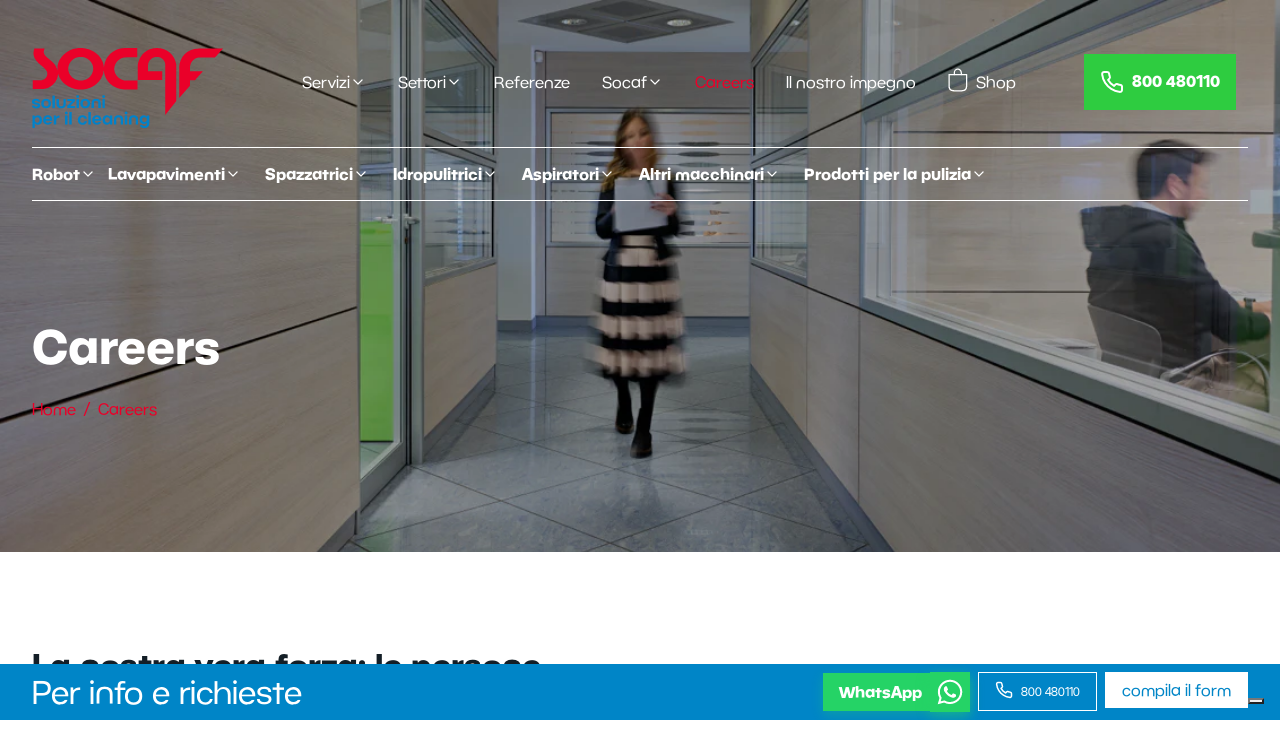

--- FILE ---
content_type: text/html; charset=UTF-8
request_url: https://socaf.it/careers/
body_size: 36962
content:
<!DOCTYPE html><html lang="it"><head><meta charSet="utf-8"/><meta http-equiv="x-ua-compatible" content="ie=edge"/><meta name="viewport" content="width=device-width, initial-scale=1, shrink-to-fit=no"/><meta name="generator" content="Gatsby 4.25.8"/><meta data-react-helmet="true" property="og:url" content="https://socaf.it/careers/"/><meta data-react-helmet="true" property="og:title" content="Careers"/><meta data-react-helmet="true" name="twitter:title" content="Careers"/><meta data-react-helmet="true" name="twitter:site" content="@SocafSpa"/><meta data-react-helmet="true" name="twitter:card" content="summary"/><meta data-react-helmet="true" property="article:modified_time" content="2025-12-22T10:43:30Z"/><meta data-react-helmet="true" property="article:published_time" content="2022-01-24T11:08:06Z"/><meta data-react-helmet="true" property="article:publisher" content="https://www.facebook.com/socafspa/"/><meta data-react-helmet="true" property="og:locale" content="it_IT"/><meta data-react-helmet="true" property="og:type" content="article"/><meta data-react-helmet="true" property="og:site_name" content="Macchine per pulizia industriale"/><meta data-react-helmet="true" property="og:image" content="https://www.datocms-assets.com/60899/1645006040-header-persone.png?w=1000&amp;fit=max&amp;auto=format"/><meta data-react-helmet="true" name="twitter:image" content="https://www.datocms-assets.com/60899/1645006040-header-persone.png?w=1000&amp;fit=max&amp;auto=format"/><meta data-react-helmet="true" property="og:image:width" content="1440"/><meta data-react-helmet="true" property="og:image:height" content="568"/><meta data-react-helmet="true" name="msapplication-square70x70" content="https://www.datocms-assets.com/60899/1661171306-favicon-socaf.svg?w=70&amp;h=70&amp;auto=format"/><meta data-react-helmet="true" name="msapplication-square150x150" content="https://www.datocms-assets.com/60899/1661171306-favicon-socaf.svg?w=150&amp;h=150&amp;auto=format"/><meta data-react-helmet="true" name="msapplication-square310x310" content="https://www.datocms-assets.com/60899/1661171306-favicon-socaf.svg?w=310&amp;h=310&amp;auto=format"/><meta data-react-helmet="true" name="msapplication-square310x150" content="https://www.datocms-assets.com/60899/1661171306-favicon-socaf.svg?w=310&amp;h=150&amp;auto=format"/><meta data-react-helmet="true" name="application-name" content="Socaf"/><style data-href="/styles.f9cd3f6dfdfdf44158d0.css" data-identity="gatsby-global-css">@import url(https://use.typekit.net/odq7wjf.css);html{scroll-behavior:smooth}.grecaptcha-badge{visibility:hidden}.react-pdf__Page{margin-top:10px}.react-pdf__Page__annotations.annotationLayer{padding:20px}.react-pdf__Page__canvas{height:auto!important;margin:0 auto;max-width:100%!important}.ReactModal__Overlay{opacity:0;transition:opacity .3s ease-in-out}.ReactModal__Overlay--after-open{opacity:1}.ReactModal__Overlay--before-close{opacity:0}@font-face{font-family:swiper-icons;font-style:normal;font-weight:400;src:url("data:application/font-woff;charset=utf-8;base64, [base64]//wADZ2x5ZgAAAywAAADMAAAD2MHtryVoZWFkAAABbAAAADAAAAA2E2+eoWhoZWEAAAGcAAAAHwAAACQC9gDzaG10eAAAAigAAAAZAAAArgJkABFsb2NhAAAC0AAAAFoAAABaFQAUGG1heHAAAAG8AAAAHwAAACAAcABAbmFtZQAAA/gAAAE5AAACXvFdBwlwb3N0AAAFNAAAAGIAAACE5s74hXjaY2BkYGAAYpf5Hu/j+W2+MnAzMYDAzaX6QjD6/4//Bxj5GA8AuRwMYGkAPywL13jaY2BkYGA88P8Agx4j+/8fQDYfA1AEBWgDAIB2BOoAeNpjYGRgYNBh4GdgYgABEMnIABJzYNADCQAACWgAsQB42mNgYfzCOIGBlYGB0YcxjYGBwR1Kf2WQZGhhYGBiYGVmgAFGBiQQkOaawtDAoMBQxXjg/wEGPcYDDA4wNUA2CCgwsAAAO4EL6gAAeNpj2M0gyAACqxgGNWBkZ2D4/wMA+xkDdgAAAHjaY2BgYGaAYBkGRgYQiAHyGMF8FgYHIM3DwMHABGQrMOgyWDLEM1T9/w8UBfEMgLzE////P/5//f/V/xv+r4eaAAeMbAxwIUYmIMHEgKYAYjUcsDAwsLKxc3BycfPw8jEQA/[base64]/uznmfPFBNODM2K7MTQ45YEAZqGP81AmGGcF3iPqOop0r1SPTaTbVkfUe4HXj97wYE+yNwWYxwWu4v1ugWHgo3S1XdZEVqWM7ET0cfnLGxWfkgR42o2PvWrDMBSFj/IHLaF0zKjRgdiVMwScNRAoWUoH78Y2icB/yIY09An6AH2Bdu/UB+yxopYshQiEvnvu0dURgDt8QeC8PDw7Fpji3fEA4z/PEJ6YOB5hKh4dj3EvXhxPqH/SKUY3rJ7srZ4FZnh1PMAtPhwP6fl2PMJMPDgeQ4rY8YT6Gzao0eAEA409DuggmTnFnOcSCiEiLMgxCiTI6Cq5DZUd3Qmp10vO0LaLTd2cjN4fOumlc7lUYbSQcZFkutRG7g6JKZKy0RmdLY680CDnEJ+UMkpFFe1RN7nxdVpXrC4aTtnaurOnYercZg2YVmLN/d/gczfEimrE/fs/bOuq29Zmn8tloORaXgZgGa78yO9/cnXm2BpaGvq25Dv9S4E9+5SIc9PqupJKhYFSSl47+Qcr1mYNAAAAeNptw0cKwkAAAMDZJA8Q7OUJvkLsPfZ6zFVERPy8qHh2YER+3i/BP83vIBLLySsoKimrqKqpa2hp6+jq6RsYGhmbmJqZSy0sraxtbO3sHRydnEMU4uR6yx7JJXveP7WrDycAAAAAAAH//wACeNpjYGRgYOABYhkgZgJCZgZNBkYGLQZtIJsFLMYAAAw3ALgAeNolizEKgDAQBCchRbC2sFER0YD6qVQiBCv/H9ezGI6Z5XBAw8CBK/m5iQQVauVbXLnOrMZv2oLdKFa8Pjuru2hJzGabmOSLzNMzvutpB3N42mNgZGBg4GKQYzBhYMxJLMlj4GBgAYow/P/PAJJhLM6sSoWKfWCAAwDAjgbRAAB42mNgYGBkAIIbCZo5IPrmUn0hGA0AO8EFTQAA")}:root{--swiper-theme-color:#007aff}.swiper{list-style:none;margin-left:auto;margin-right:auto;overflow:hidden;padding:0;position:relative;z-index:1}.swiper-vertical>.swiper-wrapper{flex-direction:column}.swiper-wrapper{box-sizing:content-box;display:flex;height:100%;position:relative;transition-property:transform;width:100%;z-index:1}.swiper-android .swiper-slide,.swiper-wrapper{transform:translateZ(0)}.swiper-pointer-events{touch-action:pan-y}.swiper-pointer-events.swiper-vertical{touch-action:pan-x}.swiper-slide{flex-shrink:0;height:100%;position:relative;transition-property:transform;width:100%}.swiper-slide-invisible-blank{visibility:hidden}.swiper-autoheight,.swiper-autoheight .swiper-slide{height:auto}.swiper-autoheight .swiper-wrapper{align-items:flex-start;transition-property:transform,height}.swiper-3d,.swiper-3d.swiper-css-mode .swiper-wrapper{perspective:1200px}.swiper-3d .swiper-cube-shadow,.swiper-3d .swiper-slide,.swiper-3d .swiper-slide-shadow,.swiper-3d .swiper-slide-shadow-bottom,.swiper-3d .swiper-slide-shadow-left,.swiper-3d .swiper-slide-shadow-right,.swiper-3d .swiper-slide-shadow-top,.swiper-3d .swiper-wrapper{transform-style:preserve-3d}.swiper-3d .swiper-slide-shadow,.swiper-3d .swiper-slide-shadow-bottom,.swiper-3d .swiper-slide-shadow-left,.swiper-3d .swiper-slide-shadow-right,.swiper-3d .swiper-slide-shadow-top{height:100%;left:0;pointer-events:none;position:absolute;top:0;width:100%;z-index:10}.swiper-3d .swiper-slide-shadow{background:rgba(0,0,0,.15)}.swiper-3d .swiper-slide-shadow-left{background-image:linear-gradient(270deg,rgba(0,0,0,.5),transparent)}.swiper-3d .swiper-slide-shadow-right{background-image:linear-gradient(90deg,rgba(0,0,0,.5),transparent)}.swiper-3d .swiper-slide-shadow-top{background-image:linear-gradient(0deg,rgba(0,0,0,.5),transparent)}.swiper-3d .swiper-slide-shadow-bottom{background-image:linear-gradient(180deg,rgba(0,0,0,.5),transparent)}.swiper-css-mode>.swiper-wrapper{-ms-overflow-style:none;overflow:auto;scrollbar-width:none}.swiper-css-mode>.swiper-wrapper::-webkit-scrollbar{display:none}.swiper-css-mode>.swiper-wrapper>.swiper-slide{scroll-snap-align:start start}.swiper-horizontal.swiper-css-mode>.swiper-wrapper{scroll-snap-type:x mandatory}.swiper-vertical.swiper-css-mode>.swiper-wrapper{scroll-snap-type:y mandatory}.swiper-centered>.swiper-wrapper:before{content:"";flex-shrink:0;order:9999}.swiper-centered.swiper-horizontal>.swiper-wrapper>.swiper-slide:first-child{margin-inline-start:var(--swiper-centered-offset-before)}.swiper-centered.swiper-horizontal>.swiper-wrapper:before{height:100%;min-height:1px;width:var(--swiper-centered-offset-after)}.swiper-centered.swiper-vertical>.swiper-wrapper>.swiper-slide:first-child{margin-block-start:var(--swiper-centered-offset-before)}.swiper-centered.swiper-vertical>.swiper-wrapper:before{height:var(--swiper-centered-offset-after);min-width:1px;width:100%}.swiper-centered>.swiper-wrapper>.swiper-slide{scroll-snap-align:center center}.swiper-virtual.swiper-css-mode .swiper-wrapper:after{content:"";left:0;pointer-events:none;position:absolute;top:0}.swiper-virtual.swiper-css-mode.swiper-horizontal .swiper-wrapper:after{height:1px;width:var(--swiper-virtual-size)}.swiper-virtual.swiper-css-mode.swiper-vertical .swiper-wrapper:after{height:var(--swiper-virtual-size);width:1px}:root{--swiper-navigation-size:44px}.swiper-button-next,.swiper-button-prev{align-items:center;color:var(--swiper-navigation-color,var(--swiper-theme-color));cursor:pointer;display:flex;height:var(--swiper-navigation-size);justify-content:center;margin-top:calc(0px - var(--swiper-navigation-size)/2);position:absolute;top:50%;width:calc(var(--swiper-navigation-size)/44*27);z-index:10}.swiper-button-next.swiper-button-disabled,.swiper-button-prev.swiper-button-disabled{cursor:auto;opacity:.35;pointer-events:none}.swiper-button-next:after,.swiper-button-prev:after{font-family:swiper-icons;font-size:var(--swiper-navigation-size);font-variant:normal;letter-spacing:0;line-height:1;text-transform:none!important;text-transform:none}.swiper-button-prev,.swiper-rtl .swiper-button-next{left:10px;right:auto}.swiper-button-prev:after,.swiper-rtl .swiper-button-next:after{content:"prev"}.swiper-button-next,.swiper-rtl .swiper-button-prev{left:auto;right:10px}.swiper-button-next:after,.swiper-rtl .swiper-button-prev:after{content:"next"}.swiper-button-lock{display:none}.swiper-pagination{position:absolute;text-align:center;transform:translateZ(0);transition:opacity .3s;z-index:10}.swiper-pagination.swiper-pagination-hidden{opacity:0}.swiper-horizontal>.swiper-pagination-bullets,.swiper-pagination-bullets.swiper-pagination-horizontal,.swiper-pagination-custom,.swiper-pagination-fraction{bottom:10px;left:0;width:100%}.swiper-pagination-bullets-dynamic{font-size:0;overflow:hidden}.swiper-pagination-bullets-dynamic .swiper-pagination-bullet{position:relative;transform:scale(.33)}.swiper-pagination-bullets-dynamic .swiper-pagination-bullet-active,.swiper-pagination-bullets-dynamic .swiper-pagination-bullet-active-main{transform:scale(1)}.swiper-pagination-bullets-dynamic .swiper-pagination-bullet-active-prev{transform:scale(.66)}.swiper-pagination-bullets-dynamic .swiper-pagination-bullet-active-prev-prev{transform:scale(.33)}.swiper-pagination-bullets-dynamic .swiper-pagination-bullet-active-next{transform:scale(.66)}.swiper-pagination-bullets-dynamic .swiper-pagination-bullet-active-next-next{transform:scale(.33)}.swiper-pagination-bullet{background:var(--swiper-pagination-bullet-inactive-color,#000);border-radius:50%;display:inline-block;height:var(--swiper-pagination-bullet-height,var(--swiper-pagination-bullet-size,8px));opacity:var(--swiper-pagination-bullet-inactive-opacity,.2);width:var(--swiper-pagination-bullet-width,var(--swiper-pagination-bullet-size,8px))}button.swiper-pagination-bullet{-webkit-appearance:none;appearance:none;border:none;box-shadow:none;margin:0;padding:0}.swiper-pagination-clickable .swiper-pagination-bullet{cursor:pointer}.swiper-pagination-bullet:only-child{display:none!important}.swiper-pagination-bullet-active{background:var(--swiper-pagination-color,var(--swiper-theme-color));opacity:var(--swiper-pagination-bullet-opacity,1)}.swiper-pagination-vertical.swiper-pagination-bullets,.swiper-vertical>.swiper-pagination-bullets{right:10px;top:50%;transform:translate3d(0,-50%,0)}.swiper-pagination-vertical.swiper-pagination-bullets .swiper-pagination-bullet,.swiper-vertical>.swiper-pagination-bullets .swiper-pagination-bullet{display:block;margin:var(--swiper-pagination-bullet-vertical-gap,6px) 0}.swiper-pagination-vertical.swiper-pagination-bullets.swiper-pagination-bullets-dynamic,.swiper-vertical>.swiper-pagination-bullets.swiper-pagination-bullets-dynamic{top:50%;transform:translateY(-50%);width:8px}.swiper-pagination-vertical.swiper-pagination-bullets.swiper-pagination-bullets-dynamic .swiper-pagination-bullet,.swiper-vertical>.swiper-pagination-bullets.swiper-pagination-bullets-dynamic .swiper-pagination-bullet{display:inline-block;transition:transform .2s,top .2s}.swiper-horizontal>.swiper-pagination-bullets .swiper-pagination-bullet,.swiper-pagination-horizontal.swiper-pagination-bullets .swiper-pagination-bullet{margin:0 var(--swiper-pagination-bullet-horizontal-gap,4px)}.swiper-horizontal>.swiper-pagination-bullets.swiper-pagination-bullets-dynamic,.swiper-pagination-horizontal.swiper-pagination-bullets.swiper-pagination-bullets-dynamic{left:50%;transform:translateX(-50%);white-space:nowrap}.swiper-horizontal>.swiper-pagination-bullets.swiper-pagination-bullets-dynamic .swiper-pagination-bullet,.swiper-pagination-horizontal.swiper-pagination-bullets.swiper-pagination-bullets-dynamic .swiper-pagination-bullet{transition:transform .2s,left .2s}.swiper-horizontal.swiper-rtl>.swiper-pagination-bullets-dynamic .swiper-pagination-bullet{transition:transform .2s,right .2s}.swiper-pagination-progressbar{background:rgba(0,0,0,.25);position:absolute}.swiper-pagination-progressbar .swiper-pagination-progressbar-fill{background:var(--swiper-pagination-color,var(--swiper-theme-color));height:100%;left:0;position:absolute;top:0;transform:scale(0);transform-origin:left top;width:100%}.swiper-rtl .swiper-pagination-progressbar .swiper-pagination-progressbar-fill{transform-origin:right top}.swiper-horizontal>.swiper-pagination-progressbar,.swiper-pagination-progressbar.swiper-pagination-horizontal,.swiper-pagination-progressbar.swiper-pagination-vertical.swiper-pagination-progressbar-opposite,.swiper-vertical>.swiper-pagination-progressbar.swiper-pagination-progressbar-opposite{height:4px;left:0;top:0;width:100%}.swiper-horizontal>.swiper-pagination-progressbar.swiper-pagination-progressbar-opposite,.swiper-pagination-progressbar.swiper-pagination-horizontal.swiper-pagination-progressbar-opposite,.swiper-pagination-progressbar.swiper-pagination-vertical,.swiper-vertical>.swiper-pagination-progressbar{height:100%;left:0;top:0;width:4px}.swiper-pagination-lock{display:none}.swiper-scrollbar{background:rgba(0,0,0,.1);border-radius:10px;position:relative;-ms-touch-action:none}.swiper-horizontal>.swiper-scrollbar{bottom:3px;height:5px;left:1%;position:absolute;width:98%;z-index:50}.swiper-vertical>.swiper-scrollbar{height:98%;position:absolute;right:3px;top:1%;width:5px;z-index:50}.swiper-scrollbar-drag{background:rgba(0,0,0,.5);border-radius:10px;height:100%;left:0;position:relative;top:0;width:100%}.swiper-scrollbar-cursor-drag{cursor:move}.swiper-scrollbar-lock{display:none}.swiper-zoom-container{align-items:center;display:flex;height:100%;justify-content:center;text-align:center;width:100%}.swiper-zoom-container>canvas,.swiper-zoom-container>img,.swiper-zoom-container>svg{max-height:100%;max-width:100%;object-fit:contain}.swiper-slide-zoomed{cursor:move}.swiper-lazy-preloader{animation:swiper-preloader-spin 1s linear infinite;border:4px solid var(--swiper-preloader-color,var(--swiper-theme-color));border-radius:50%;border-top:4px solid transparent;box-sizing:border-box;height:42px;left:50%;margin-left:-21px;margin-top:-21px;position:absolute;top:50%;transform-origin:50%;width:42px;z-index:10}.swiper-lazy-preloader-white{--swiper-preloader-color:#fff}.swiper-lazy-preloader-black{--swiper-preloader-color:#000}@keyframes swiper-preloader-spin{to{transform:rotate(1turn)}}.swiper .swiper-notification{left:0;opacity:0;pointer-events:none;position:absolute;top:0;z-index:-1000}.swiper-free-mode>.swiper-wrapper{margin:0 auto;transition-timing-function:ease-out}.swiper-grid>.swiper-wrapper{flex-wrap:wrap}.swiper-grid-column>.swiper-wrapper{flex-direction:column;flex-wrap:wrap}.swiper-fade.swiper-free-mode .swiper-slide{transition-timing-function:ease-out}.swiper-fade .swiper-slide{pointer-events:none;transition-property:opacity}.swiper-fade .swiper-slide .swiper-slide{pointer-events:none}.swiper-fade .swiper-slide-active,.swiper-fade .swiper-slide-active .swiper-slide-active{pointer-events:auto}.swiper-cube{overflow:visible}.swiper-cube .swiper-slide{-webkit-backface-visibility:hidden;backface-visibility:hidden;height:100%;pointer-events:none;transform-origin:0 0;visibility:hidden;width:100%;z-index:1}.swiper-cube .swiper-slide .swiper-slide{pointer-events:none}.swiper-cube.swiper-rtl .swiper-slide{transform-origin:100% 0}.swiper-cube .swiper-slide-active,.swiper-cube .swiper-slide-active .swiper-slide-active{pointer-events:auto}.swiper-cube .swiper-slide-active,.swiper-cube .swiper-slide-next,.swiper-cube .swiper-slide-next+.swiper-slide,.swiper-cube .swiper-slide-prev{pointer-events:auto;visibility:visible}.swiper-cube .swiper-slide-shadow-bottom,.swiper-cube .swiper-slide-shadow-left,.swiper-cube .swiper-slide-shadow-right,.swiper-cube .swiper-slide-shadow-top{-webkit-backface-visibility:hidden;backface-visibility:hidden;z-index:0}.swiper-cube .swiper-cube-shadow{bottom:0;height:100%;left:0;opacity:.6;position:absolute;width:100%;z-index:0}.swiper-cube .swiper-cube-shadow:before{background:#000;bottom:0;content:"";filter:blur(50px);left:0;position:absolute;right:0;top:0}.swiper-flip{overflow:visible}.swiper-flip .swiper-slide{-webkit-backface-visibility:hidden;backface-visibility:hidden;pointer-events:none;z-index:1}.swiper-flip .swiper-slide .swiper-slide{pointer-events:none}.swiper-flip .swiper-slide-active,.swiper-flip .swiper-slide-active .swiper-slide-active{pointer-events:auto}.swiper-flip .swiper-slide-shadow-bottom,.swiper-flip .swiper-slide-shadow-left,.swiper-flip .swiper-slide-shadow-right,.swiper-flip .swiper-slide-shadow-top{-webkit-backface-visibility:hidden;backface-visibility:hidden;z-index:0}.swiper-creative .swiper-slide{-webkit-backface-visibility:hidden;backface-visibility:hidden;overflow:hidden;transition-property:transform,opacity,height}.swiper-cards{overflow:visible}.swiper-cards .swiper-slide{-webkit-backface-visibility:hidden;backface-visibility:hidden;overflow:hidden;transform-origin:center bottom}.leaflet-image-layer,.leaflet-layer,.leaflet-marker-icon,.leaflet-marker-shadow,.leaflet-pane,.leaflet-pane>canvas,.leaflet-pane>svg,.leaflet-tile,.leaflet-tile-container,.leaflet-zoom-box{left:0;position:absolute;top:0}.leaflet-container{overflow:hidden}.leaflet-marker-icon,.leaflet-marker-shadow,.leaflet-tile{-webkit-user-drag:none;-webkit-user-select:none;user-select:none}.leaflet-tile::selection{background:transparent}.leaflet-safari .leaflet-tile{image-rendering:-webkit-optimize-contrast}.leaflet-safari .leaflet-tile-container{height:1600px;-webkit-transform-origin:0 0;width:1600px}.leaflet-marker-icon,.leaflet-marker-shadow{display:block}.leaflet-container .leaflet-overlay-pane svg{max-height:none!important;max-width:none!important}.leaflet-container .leaflet-marker-pane img,.leaflet-container .leaflet-shadow-pane img,.leaflet-container .leaflet-tile,.leaflet-container .leaflet-tile-pane img,.leaflet-container img.leaflet-image-layer{max-height:none!important;max-width:none!important;padding:0;width:auto}.leaflet-container img.leaflet-tile{mix-blend-mode:plus-lighter}.leaflet-container.leaflet-touch-zoom{touch-action:pan-x pan-y}.leaflet-container.leaflet-touch-drag{touch-action:none;touch-action:pinch-zoom}.leaflet-container.leaflet-touch-drag.leaflet-touch-zoom{touch-action:none}.leaflet-container{-webkit-tap-highlight-color:transparent}.leaflet-container a{-webkit-tap-highlight-color:rgba(51,181,229,.4)}.leaflet-tile{filter:inherit;visibility:hidden}.leaflet-tile-loaded{visibility:inherit}.leaflet-zoom-box{box-sizing:border-box;height:0;width:0;z-index:800}.leaflet-overlay-pane svg{-moz-user-select:none}.leaflet-pane{z-index:400}.leaflet-tile-pane{z-index:200}.leaflet-overlay-pane{z-index:400}.leaflet-shadow-pane{z-index:500}.leaflet-marker-pane{z-index:600}.leaflet-tooltip-pane{z-index:650}.leaflet-popup-pane{z-index:700}.leaflet-map-pane canvas{z-index:100}.leaflet-map-pane svg{z-index:200}.leaflet-vml-shape{height:1px;width:1px}.lvml{behavior:url(#default#VML);display:inline-block;position:absolute}.leaflet-control{pointer-events:visiblePainted;pointer-events:auto;position:relative;z-index:800}.leaflet-bottom,.leaflet-top{pointer-events:none;position:absolute;z-index:1000}.leaflet-top{top:0}.leaflet-right{right:0}.leaflet-bottom{bottom:0}.leaflet-left{left:0}.leaflet-control{clear:both;float:left}.leaflet-right .leaflet-control{float:right}.leaflet-top .leaflet-control{margin-top:10px}.leaflet-bottom .leaflet-control{margin-bottom:10px}.leaflet-left .leaflet-control{margin-left:10px}.leaflet-right .leaflet-control{margin-right:10px}.leaflet-fade-anim .leaflet-popup{opacity:0;transition:opacity .2s linear}.leaflet-fade-anim .leaflet-map-pane .leaflet-popup{opacity:1}.leaflet-zoom-animated{transform-origin:0 0}svg.leaflet-zoom-animated{will-change:transform}.leaflet-zoom-anim .leaflet-zoom-animated{transition:transform .25s cubic-bezier(0,0,.25,1)}.leaflet-pan-anim .leaflet-tile,.leaflet-zoom-anim .leaflet-tile{transition:none}.leaflet-zoom-anim .leaflet-zoom-hide{visibility:hidden}.leaflet-interactive{cursor:pointer}.leaflet-grab{cursor:grab}.leaflet-crosshair,.leaflet-crosshair .leaflet-interactive{cursor:crosshair}.leaflet-control,.leaflet-popup-pane{cursor:auto}.leaflet-dragging .leaflet-grab,.leaflet-dragging .leaflet-grab .leaflet-interactive,.leaflet-dragging .leaflet-marker-draggable{cursor:move;cursor:grabbing}.leaflet-image-layer,.leaflet-marker-icon,.leaflet-marker-shadow,.leaflet-pane>svg path,.leaflet-tile-container{pointer-events:none}.leaflet-image-layer.leaflet-interactive,.leaflet-marker-icon.leaflet-interactive,.leaflet-pane>svg path.leaflet-interactive,svg.leaflet-image-layer.leaflet-interactive path{pointer-events:visiblePainted;pointer-events:auto}.leaflet-container{background:#ddd;outline-offset:1px}.leaflet-container a{color:#0078a8}.leaflet-zoom-box{background:hsla(0,0%,100%,.5);border:2px dotted #38f}.leaflet-container{font-family:Helvetica Neue,Arial,Helvetica,sans-serif;font-size:12px;font-size:.75rem;line-height:1.5}.leaflet-bar{border-radius:4px;box-shadow:0 1px 5px rgba(0,0,0,.65)}.leaflet-bar a{background-color:#fff;border-bottom:1px solid #ccc;color:#000;display:block;height:26px;line-height:26px;text-align:center;text-decoration:none;width:26px}.leaflet-bar a,.leaflet-control-layers-toggle{background-position:50% 50%;background-repeat:no-repeat;display:block}.leaflet-bar a:focus,.leaflet-bar a:hover{background-color:#f4f4f4}.leaflet-bar a:first-child{border-top-left-radius:4px;border-top-right-radius:4px}.leaflet-bar a:last-child{border-bottom:none;border-bottom-left-radius:4px;border-bottom-right-radius:4px}.leaflet-bar a.leaflet-disabled{background-color:#f4f4f4;color:#bbb;cursor:default}.leaflet-touch .leaflet-bar a{height:30px;line-height:30px;width:30px}.leaflet-touch .leaflet-bar a:first-child{border-top-left-radius:2px;border-top-right-radius:2px}.leaflet-touch .leaflet-bar a:last-child{border-bottom-left-radius:2px;border-bottom-right-radius:2px}.leaflet-control-zoom-in,.leaflet-control-zoom-out{font:700 18px Lucida Console,Monaco,monospace;text-indent:1px}.leaflet-touch .leaflet-control-zoom-in,.leaflet-touch .leaflet-control-zoom-out{font-size:22px}.leaflet-control-layers{background:#fff;border-radius:5px;box-shadow:0 1px 5px rgba(0,0,0,.4)}.leaflet-control-layers-toggle{background-image:url([data-uri]);height:36px;width:36px}.leaflet-retina .leaflet-control-layers-toggle{background-image:url([data-uri]);background-size:26px 26px}.leaflet-touch .leaflet-control-layers-toggle{height:44px;width:44px}.leaflet-control-layers .leaflet-control-layers-list,.leaflet-control-layers-expanded .leaflet-control-layers-toggle{display:none}.leaflet-control-layers-expanded .leaflet-control-layers-list{display:block;position:relative}.leaflet-control-layers-expanded{background:#fff;color:#333;padding:6px 10px 6px 6px}.leaflet-control-layers-scrollbar{overflow-x:hidden;overflow-y:scroll;padding-right:5px}.leaflet-control-layers-selector{margin-top:2px;position:relative;top:1px}.leaflet-control-layers label{display:block;font-size:13px;font-size:1.08333em}.leaflet-control-layers-separator{border-top:1px solid #ddd;height:0;margin:5px -10px 5px -6px}.leaflet-default-icon-path{background-image:url([data-uri])}.leaflet-container .leaflet-control-attribution{background:#fff;background:hsla(0,0%,100%,.8);margin:0}.leaflet-control-attribution,.leaflet-control-scale-line{color:#333;line-height:1.4;padding:0 5px}.leaflet-control-attribution a{text-decoration:none}.leaflet-control-attribution a:focus,.leaflet-control-attribution a:hover{text-decoration:underline}.leaflet-attribution-flag{display:inline!important;height:.6669em;vertical-align:baseline!important;width:1em}.leaflet-left .leaflet-control-scale{margin-left:5px}.leaflet-bottom .leaflet-control-scale{margin-bottom:5px}.leaflet-control-scale-line{background:hsla(0,0%,100%,.8);border:2px solid #777;border-top:none;box-sizing:border-box;line-height:1.1;padding:2px 5px 1px;text-shadow:1px 1px #fff;white-space:nowrap}.leaflet-control-scale-line:not(:first-child){border-bottom:none;border-top:2px solid #777;margin-top:-2px}.leaflet-control-scale-line:not(:first-child):not(:last-child){border-bottom:2px solid #777}.leaflet-touch .leaflet-bar,.leaflet-touch .leaflet-control-attribution,.leaflet-touch .leaflet-control-layers{box-shadow:none}.leaflet-touch .leaflet-bar,.leaflet-touch .leaflet-control-layers{background-clip:padding-box;border:2px solid rgba(0,0,0,.2)}.leaflet-popup{margin-bottom:20px;position:absolute;text-align:center}.leaflet-popup-content-wrapper{border-radius:12px;padding:1px;text-align:left}.leaflet-popup-content{font-size:13px;font-size:1.08333em;line-height:1.3;margin:13px 24px 13px 20px;min-height:1px}.leaflet-popup-content p{margin:1.3em 0}.leaflet-popup-tip-container{height:20px;left:50%;margin-left:-20px;margin-top:-1px;overflow:hidden;pointer-events:none;position:absolute;width:40px}.leaflet-popup-tip{height:17px;margin:-10px auto 0;padding:1px;pointer-events:auto;transform:rotate(45deg);width:17px}.leaflet-popup-content-wrapper,.leaflet-popup-tip{background:#fff;box-shadow:0 3px 14px rgba(0,0,0,.4);color:#333}.leaflet-container a.leaflet-popup-close-button{background:transparent;border:none;color:#757575;font:16px/24px Tahoma,Verdana,sans-serif;height:24px;position:absolute;right:0;text-align:center;text-decoration:none;top:0;width:24px}.leaflet-container a.leaflet-popup-close-button:focus,.leaflet-container a.leaflet-popup-close-button:hover{color:#585858}.leaflet-popup-scrolled{overflow:auto}.leaflet-oldie .leaflet-popup-content-wrapper{-ms-zoom:1}.leaflet-oldie .leaflet-popup-tip{-ms-filter:"progid:DXImageTransform.Microsoft.Matrix(M11=0.70710678, M12=0.70710678, M21=-0.70710678, M22=0.70710678)";filter:progid:DXImageTransform.Microsoft.Matrix(M11=0.70710678,M12=0.70710678,M21=-0.70710678,M22=0.70710678);margin:0 auto;width:24px}.leaflet-oldie .leaflet-control-layers,.leaflet-oldie .leaflet-control-zoom,.leaflet-oldie .leaflet-popup-content-wrapper,.leaflet-oldie .leaflet-popup-tip{border:1px solid #999}.leaflet-div-icon{background:#fff;border:1px solid #666}.leaflet-tooltip{background-color:#fff;border:1px solid #fff;border-radius:3px;box-shadow:0 1px 3px rgba(0,0,0,.4);color:#222;padding:6px;pointer-events:none;position:absolute;-webkit-user-select:none;user-select:none;white-space:nowrap}.leaflet-tooltip.leaflet-interactive{cursor:pointer;pointer-events:auto}.leaflet-tooltip-bottom:before,.leaflet-tooltip-left:before,.leaflet-tooltip-right:before,.leaflet-tooltip-top:before{background:transparent;border:6px solid transparent;content:"";pointer-events:none;position:absolute}.leaflet-tooltip-bottom{margin-top:6px}.leaflet-tooltip-top{margin-top:-6px}.leaflet-tooltip-bottom:before,.leaflet-tooltip-top:before{left:50%;margin-left:-6px}.leaflet-tooltip-top:before{border-top-color:#fff;bottom:0;margin-bottom:-12px}.leaflet-tooltip-bottom:before{border-bottom-color:#fff;margin-left:-6px;margin-top:-12px;top:0}.leaflet-tooltip-left{margin-left:-6px}.leaflet-tooltip-right{margin-left:6px}.leaflet-tooltip-left:before,.leaflet-tooltip-right:before{margin-top:-6px;top:50%}.leaflet-tooltip-left:before{border-left-color:#fff;margin-right:-12px;right:0}.leaflet-tooltip-right:before{border-right-color:#fff;left:0;margin-left:-12px}@media print{.leaflet-control{-webkit-print-color-adjust:exact;print-color-adjust:exact}}</style><title data-react-helmet="true">Careers | Socaf</title><link data-react-helmet="true" rel="canonical" href="https://socaf.it/careers/"/><link data-react-helmet="true" rel="apple-touch-icon" sizes="57x57" href="https://www.datocms-assets.com/60899/1661171306-favicon-socaf.svg?w=57&amp;h=57&amp;auto=format"/><link data-react-helmet="true" rel="apple-touch-icon" sizes="60x60" href="https://www.datocms-assets.com/60899/1661171306-favicon-socaf.svg?w=60&amp;h=60&amp;auto=format"/><link data-react-helmet="true" rel="apple-touch-icon" sizes="72x72" href="https://www.datocms-assets.com/60899/1661171306-favicon-socaf.svg?w=72&amp;h=72&amp;auto=format"/><link data-react-helmet="true" rel="apple-touch-icon" sizes="76x76" href="https://www.datocms-assets.com/60899/1661171306-favicon-socaf.svg?w=76&amp;h=76&amp;auto=format"/><link data-react-helmet="true" rel="apple-touch-icon" sizes="114x114" href="https://www.datocms-assets.com/60899/1661171306-favicon-socaf.svg?w=114&amp;h=114&amp;auto=format"/><link data-react-helmet="true" rel="apple-touch-icon" sizes="120x120" href="https://www.datocms-assets.com/60899/1661171306-favicon-socaf.svg?w=120&amp;h=120&amp;auto=format"/><link data-react-helmet="true" rel="apple-touch-icon" sizes="144x144" href="https://www.datocms-assets.com/60899/1661171306-favicon-socaf.svg?w=144&amp;h=144&amp;auto=format"/><link data-react-helmet="true" rel="apple-touch-icon" sizes="152x152" href="https://www.datocms-assets.com/60899/1661171306-favicon-socaf.svg?w=152&amp;h=152&amp;auto=format"/><link data-react-helmet="true" rel="apple-touch-icon" sizes="180x180" href="https://www.datocms-assets.com/60899/1661171306-favicon-socaf.svg?w=180&amp;h=180&amp;auto=format"/><link data-react-helmet="true" rel="icon" sizes="16x16" href="https://www.datocms-assets.com/60899/1661171306-favicon-socaf.svg?w=16&amp;h=16&amp;auto=format" type="image/svg"/><link data-react-helmet="true" rel="icon" sizes="32x32" href="https://www.datocms-assets.com/60899/1661171306-favicon-socaf.svg?w=32&amp;h=32&amp;auto=format" type="image/svg"/><link data-react-helmet="true" rel="icon" sizes="96x96" href="https://www.datocms-assets.com/60899/1661171306-favicon-socaf.svg?w=96&amp;h=96&amp;auto=format" type="image/svg"/><link data-react-helmet="true" rel="icon" sizes="192x192" href="https://www.datocms-assets.com/60899/1661171306-favicon-socaf.svg?w=192&amp;h=192&amp;auto=format" type="image/svg"/><style>.gatsby-image-wrapper{position:relative;overflow:hidden}.gatsby-image-wrapper picture.object-fit-polyfill{position:static!important}.gatsby-image-wrapper img{bottom:0;height:100%;left:0;margin:0;max-width:none;padding:0;position:absolute;right:0;top:0;width:100%;object-fit:cover}.gatsby-image-wrapper [data-main-image]{opacity:0;transform:translateZ(0);transition:opacity .25s linear;will-change:opacity}.gatsby-image-wrapper-constrained{display:inline-block;vertical-align:top}</style><noscript><style>.gatsby-image-wrapper noscript [data-main-image]{opacity:1!important}.gatsby-image-wrapper [data-placeholder-image]{opacity:0!important}</style></noscript><script type="module">const e="undefined"!=typeof HTMLImageElement&&"loading"in HTMLImageElement.prototype;e&&document.body.addEventListener("load",(function(e){const t=e.target;if(void 0===t.dataset.mainImage)return;if(void 0===t.dataset.gatsbyImageSsr)return;let a=null,n=t;for(;null===a&&n;)void 0!==n.parentNode.dataset.gatsbyImageWrapper&&(a=n.parentNode),n=n.parentNode;const o=a.querySelector("[data-placeholder-image]"),r=new Image;r.src=t.currentSrc,r.decode().catch((()=>{})).then((()=>{t.style.opacity=1,o&&(o.style.opacity=0,o.style.transition="opacity 500ms linear")}))}),!0);</script><link rel="manifest" href="/manifest.webmanifest" crossorigin="anonymous"/><link rel="apple-touch-icon" sizes="48x48" href="/icons/icon-48x48.png?v=4a9773549091c227cd2eb82ccd9c5e3a"/><link rel="apple-touch-icon" sizes="72x72" href="/icons/icon-72x72.png?v=4a9773549091c227cd2eb82ccd9c5e3a"/><link rel="apple-touch-icon" sizes="96x96" href="/icons/icon-96x96.png?v=4a9773549091c227cd2eb82ccd9c5e3a"/><link rel="apple-touch-icon" sizes="144x144" href="/icons/icon-144x144.png?v=4a9773549091c227cd2eb82ccd9c5e3a"/><link rel="apple-touch-icon" sizes="192x192" href="/icons/icon-192x192.png?v=4a9773549091c227cd2eb82ccd9c5e3a"/><link rel="apple-touch-icon" sizes="256x256" href="/icons/icon-256x256.png?v=4a9773549091c227cd2eb82ccd9c5e3a"/><link rel="apple-touch-icon" sizes="384x384" href="/icons/icon-384x384.png?v=4a9773549091c227cd2eb82ccd9c5e3a"/><link rel="apple-touch-icon" sizes="512x512" href="/icons/icon-512x512.png?v=4a9773549091c227cd2eb82ccd9c5e3a"/><script data-gatsby="web-vitals-polyfill">
              !function(){var e,t,n,i,r={passive:!0,capture:!0},a=new Date,o=function(){i=[],t=-1,e=null,f(addEventListener)},c=function(i,r){e||(e=r,t=i,n=new Date,f(removeEventListener),u())},u=function(){if(t>=0&&t<n-a){var r={entryType:"first-input",name:e.type,target:e.target,cancelable:e.cancelable,startTime:e.timeStamp,processingStart:e.timeStamp+t};i.forEach((function(e){e(r)})),i=[]}},s=function(e){if(e.cancelable){var t=(e.timeStamp>1e12?new Date:performance.now())-e.timeStamp;"pointerdown"==e.type?function(e,t){var n=function(){c(e,t),a()},i=function(){a()},a=function(){removeEventListener("pointerup",n,r),removeEventListener("pointercancel",i,r)};addEventListener("pointerup",n,r),addEventListener("pointercancel",i,r)}(t,e):c(t,e)}},f=function(e){["mousedown","keydown","touchstart","pointerdown"].forEach((function(t){return e(t,s,r)}))},p="hidden"===document.visibilityState?0:1/0;addEventListener("visibilitychange",(function e(t){"hidden"===document.visibilityState&&(p=t.timeStamp,removeEventListener("visibilitychange",e,!0))}),!0);o(),self.webVitals={firstInputPolyfill:function(e){i.push(e),u()},resetFirstInputPolyfill:o,get firstHiddenTime(){return p}}}();
            </script><script>(function(w,d,s,l,i){w[l]=w[l]||[];w[l].push({'gtm.start': new Date().getTime(),event:'gtm.js'});var f=d.getElementsByTagName(s)[0], j=d.createElement(s),dl=l!='dataLayer'?'&l='+l:'';j.async=true;j.src= 'https://www.googletagmanager.com/gtm.js?id='+i+dl+'';f.parentNode.insertBefore(j,f); })(window,document,'script','dataLayer', 'GTM-MHGBT4R');</script><link rel="sitemap" type="application/xml" href="/sitemap.xml"/></head><body><noscript><iframe src="https://www.googletagmanager.com/ns.html?id=GTM-MHGBT4R" height="0" width="0" style="display: none; visibility: hidden" aria-hidden="true"></iframe></noscript><script>(function() { try {
  var mode = localStorage.getItem('theme-ui-color-mode');
  if (!mode) return
  document.documentElement.classList.add('theme-ui-' + mode);
} catch (e) {} })();</script><div id="___gatsby"><style data-emotion="css-global 1i5bl0m">html{--theme-ui-colors-text:#131E26;--theme-ui-colors-background:#ffffff;--theme-ui-colors-lightBackground:#fafafa;--theme-ui-colors-primary:#EA0029;--theme-ui-colors-secondary:#0085C7;--theme-ui-colors-tertiary:#3A494A;--theme-ui-colors-light:#ffffff;--theme-ui-colors-darkGrey:#53565a;--theme-ui-colors-lighter:rgba(255,255,255,0.5);--theme-ui-colors-darkBlend:rgba(19,30,38,0.6);--theme-ui-colors-dark:#131E26;--theme-ui-colors-Grey:#F2F2F2;--theme-ui-colors-lightGrey:#F8F8F9;color:var(--theme-ui-colors-text);background-color:var(--theme-ui-colors-background);}</style><style data-emotion="css-global 1eg8rm1">*{box-sizing:border-box;}html{font-family:"bc-novatica-cyr",Arial,system-ui,-apple-system,"Helvetica Neue",sans-serif;font-weight:400;--swiper-theme-color:#EA0029;}html *{-webkit-font-smoothing:antialiased;-moz-osx-font-smoothing:grayscale;}@-webkit-keyframes fadein{0%{opacity:0;}100%{opacity:1;}}@keyframes fadein{0%{opacity:0;}100%{opacity:1;}}html a,html button{-webkit-transition:background-color .2s linear;-ms-transition:background-color .2s linear;-webkit-transition:background-color .2s linear;transition:background-color .2s linear;-webkit-text-decoration:underline;text-decoration:underline;color:var(--theme-ui-colors-primary);}html a.active,html button.active{color:var(--theme-ui-colors-primary);}html .swiper-button-prev{color:#EA0029!important;}html .swiper-button-next{color:#EA0029!important;}html .swiper-container{padding-bottom:40px;}html .oneSide{padding:16px;padding-right:0;margin-right:0;margin-left:calc(50vw - 375px);}@media screen and (min-width: 40em){html .oneSide{padding:32px;padding-right:0;margin-right:0;margin-left:calc(50vw - 485px);}}@media screen and (min-width: 52em){html .oneSide{padding-right:0;margin-right:0;margin-left:calc(50vw - 640px);}}@media screen and (min-width: 64em){html .oneSide{padding-right:0;margin-right:0;}}body{margin:0;}</style><div style="outline:none" tabindex="-1" id="gatsby-focus-wrapper"><style data-emotion="css j7sez6">.css-j7sez6{box-sizing:border-box;margin:0;min-width:0;-webkit-flex-direction:column;-ms-flex-direction:column;flex-direction:column;min-height:100vh;display:-webkit-box;display:-webkit-flex;display:-ms-flexbox;display:flex;}</style><div id="main" class="css-j7sez6"><style data-emotion="css 9qk64t">.css-9qk64t{box-sizing:border-box;margin:0;min-width:0;position:absolute;width:100%;z-index:999;}</style><header class="css-9qk64t"><style data-emotion="css 1pheeob">.css-1pheeob{box-sizing:border-box;margin:0;min-width:0;width:100%;max-width:1280px;margin-left:auto;margin-right:auto;max-width:100%;display:block;padding:0;}@media screen and (min-width: 40em){.css-1pheeob{display:block;}}@media screen and (min-width: 52em){.css-1pheeob{display:block;}}@media screen and (min-width: 64em){.css-1pheeob{display:block;}}</style><div class="css-1pheeob"></div><style data-emotion="css 1lo5qax">.css-1lo5qax{box-sizing:border-box;margin:0;min-width:0;width:100%;max-width:1280px;margin-left:auto;margin-right:auto;padding:16px;display:none;}@media screen and (min-width: 40em){.css-1lo5qax{padding:32px;}}@media screen and (min-width: 40em){.css-1lo5qax{display:none;}}@media screen and (min-width: 52em){.css-1lo5qax{display:none;}}@media screen and (min-width: 64em){.css-1lo5qax{display:block;}}</style><div class="css-1lo5qax"><style data-emotion="css 1t1tb1e">.css-1t1tb1e{box-sizing:border-box;margin:0;min-width:0;z-index:5;position:relative;display:block;}</style><nav class="css-1t1tb1e"><style data-emotion="css 17cr13z">.css-17cr13z{box-sizing:border-box;margin:0;min-width:0;width:100%;max-width:1280px;margin-left:auto;margin-right:auto;max-width:100%;}</style><div class="css-17cr13z"><style data-emotion="css 8m3gtl">.css-8m3gtl{box-sizing:border-box;margin:0;min-width:0;-webkit-flex-direction:row;-ms-flex-direction:row;flex-direction:row;-webkit-box-pack:justify;-webkit-justify-content:space-between;justify-content:space-between;display:-webkit-box;display:-webkit-flex;display:-ms-flexbox;display:flex;}</style><div class="css-8m3gtl"><style data-emotion="css 8vlc6i">.css-8vlc6i{box-sizing:border-box;margin:0;min-width:0;padding-left:0;padding-right:0;padding-top:16px;padding-bottom:16px;}</style><div class="css-8vlc6i"><style data-emotion="css i5libq">.css-i5libq{box-sizing:border-box;margin:0;min-width:0;}.css-i5libq svg{height:80px;}</style><a class="css-i5libq" href="/"><svg version="1.1" id="Livello_1" x="0px" y="0px" viewBox="0 0 202 84.7" style="enable-background:new 0 0 202 84.7" xml:space="preserve"><style type="text/css">
	.st0{fill:#0082CA;}
	.st1{fill:#EA0029;}
</style><g><path class="st0" d="M0,61.1c0-0.1,0-0.2,0-0.3h2.5v0.1c0,0.6,0.7,1.1,1.8,1.1c1,0,1.8-0.3,1.8-1.1c0-1.8-6.2-0.1-6.2-4   c0-1.9,1.7-3.1,4.2-3.1c3,0,4.3,1.2,4.3,2.9c0,0.1,0,0.2,0,0.3H6.1c0,0,0-0.1,0-0.1c0-0.6-0.5-1.1-1.8-1.1c-1.1,0-1.7,0.3-1.7,1.1   c0,1.8,6.2,0,6.2,4c0,1.9-1.6,3.1-4.4,3.1C1.1,63.9,0,62.4,0,61.1z"></path><path class="st0" d="M9.7,58.8c0-3.4,2.2-5,5.2-5c3,0,5.2,1.6,5.2,5c0,3.4-2.2,5-5.2,5C11.9,63.9,9.7,62.2,9.7,58.8z M17.5,58.8   c0-2-1.1-3-2.6-3s-2.6,1-2.6,3c0,2,1,3,2.6,3C16.5,61.8,17.5,60.8,17.5,58.8z"></path><path class="st0" d="M21.6,63.6V50.4h2.6v13.2H21.6z"></path><path class="st0" d="M26,59.4v-5.3h2.6v5.3c0,1.5,0.8,2.3,2.3,2.3c1.5,0,2.3-0.8,2.3-2.3v-5.3h2.5v5.3c0,3.1-1.8,4.5-4.8,4.5   C27.9,63.9,26,62.5,26,59.4z"></path><path class="st0" d="M37.2,63.6v-2.2l5-5v-0.2h-5v-2.2h8.4v2.2l-5,5v0.2h5v2.2H37.2z"></path><path class="st0" d="M46.8,51.4c0-0.9,0.6-1.5,1.5-1.5s1.5,0.6,1.5,1.5s-0.6,1.5-1.5,1.5S46.8,52.3,46.8,51.4z M47,63.6v-9.5h2.6   v9.5H47z"></path><path class="st0" d="M51.1,58.8c0-3.4,2.2-5,5.2-5c3,0,5.2,1.6,5.2,5c0,3.4-2.2,5-5.2,5C53.3,63.9,51.1,62.2,51.1,58.8z M58.9,58.8   c0-2-1.1-3-2.6-3s-2.6,1-2.6,3c0,2,1,3,2.6,3C57.8,61.8,58.9,60.8,58.9,58.8z"></path><path class="st0" d="M63,63.6v-5.3c0-3.1,1.8-4.5,4.8-4.5c3,0,4.8,1.3,4.8,4.4v5.3h-2.5v-5.3c0-1.5-0.8-2.3-2.3-2.3   c-1.5,0-2.3,0.8-2.3,2.3v5.3H63z"></path><path class="st0" d="M74.2,51.4c0-0.9,0.6-1.5,1.5-1.5s1.5,0.6,1.5,1.5s-0.6,1.5-1.5,1.5S74.2,52.3,74.2,51.4z M74.5,63.6v-9.5H77   v9.5H74.5z"></path><path class="st0" d="M0.4,84.5v-13h2.4l0.2,1.3h0.2c0.7-1,1.7-1.5,3.1-1.5c2.3,0,4.3,1.6,4.3,5c0,3.4-2,5-4.3,5   c-1.5,0-2.4-0.5-3.1-1.5H2.9v4.8H0.4z M8,76.2c0-1.9-1.1-2.9-2.5-2.9c-1.5,0-2.6,1.1-2.6,2.9c0,1.8,1.1,2.9,2.6,2.9   C6.9,79.1,8,78.2,8,76.2z"></path><path class="st0" d="M11.7,76.2c0-3.4,2.1-5,5.1-5c2.9,0,4.7,1.8,4.7,4.8c0,0.3,0,0.6-0.1,0.9h-7.2c0.2,1.6,1.2,2.4,2.5,2.4   c0.8,0,1.6-0.4,2-1h2.5c-0.6,1.7-2.2,2.9-4.4,2.9C13.7,81.2,11.7,79.4,11.7,76.2z M19,75.2c-0.2-1.4-1.2-2.1-2.3-2.1   c-1.1,0-2.1,0.7-2.4,2.1H19z"></path><path class="st0" d="M23,81v-9.5h2.4l0.2,1.5h0.2c0.7-1,1.6-1.5,3.3-1.5v2.4c-0.2,0-0.5,0-0.7,0c-1.8,0-2.8,1-2.8,3V81H23z"></path><path class="st0" d="M34.8,68.8c0-0.9,0.6-1.5,1.5-1.5s1.5,0.6,1.5,1.5s-0.6,1.5-1.5,1.5S34.8,69.7,34.8,68.8z M35,81v-9.5h2.6V81   H35z"></path><path class="st0" d="M39.4,81V67.8H42V81H39.4z"></path><path class="st0" d="M48.4,76.2c0-3.4,2.2-5,5.1-5c2.3,0,4.4,1.2,4.6,3.8h-2.5c-0.3-1.3-1.2-1.7-2.2-1.7c-1.5,0-2.5,1-2.5,3   c0,2,1,3,2.5,3c0.9,0,1.9-0.5,2.2-1.7h2.5c-0.2,2.5-2.3,3.8-4.6,3.8C50.6,81.2,48.4,79.6,48.4,76.2z"></path><path class="st0" d="M59.6,81V67.8h2.6V81H59.6z"></path><path class="st0" d="M63.6,76.2c0-3.4,2.1-5,5.1-5c2.9,0,4.7,1.8,4.7,4.8c0,0.3,0,0.6-0.1,0.9h-7.2c0.2,1.6,1.2,2.4,2.5,2.4   c0.8,0,1.6-0.4,2-1h2.5c-0.6,1.7-2.2,2.9-4.4,2.9C65.6,81.2,63.6,79.4,63.6,76.2z M70.9,75.2c-0.2-1.4-1.2-2.1-2.3-2.1   c-1.1,0-2.1,0.7-2.4,2.1H70.9z"></path><path class="st0" d="M74.6,76.2c0-3.4,2-5,4.4-5c1.5,0,2.4,0.5,3.1,1.5h0.2l0.2-1.3h2.4V81h-2.4l-0.2-1.3h-0.2   c-0.7,1-1.7,1.5-3.1,1.5C76.6,81.2,74.6,79.6,74.6,76.2z M82.3,76.2c0-1.8-1.1-2.9-2.6-2.9c-1.5,0-2.5,1-2.5,2.9s1.1,2.9,2.5,2.9   C81.3,79.1,82.3,78,82.3,76.2z"></path><path class="st0" d="M86.7,81v-5.3c0-3.1,1.8-4.5,4.8-4.5c3,0,4.8,1.3,4.8,4.4V81h-2.5v-5.3c0-1.5-0.8-2.3-2.3-2.3   c-1.5,0-2.3,0.8-2.3,2.3V81H86.7z"></path><path class="st0" d="M98,68.8c0-0.9,0.6-1.5,1.5-1.5s1.5,0.6,1.5,1.5s-0.6,1.5-1.5,1.5S98,69.7,98,68.8z M98.2,81v-9.5h2.6V81H98.2   z"></path><path class="st0" d="M102.6,81v-5.3c0-3.1,1.8-4.5,4.8-4.5c3,0,4.8,1.3,4.8,4.4V81h-2.5v-5.3c0-1.5-0.8-2.3-2.3-2.3   c-1.5,0-2.3,0.8-2.3,2.3V81H102.6z"></path><path class="st0" d="M114.3,81.5L114.3,81.5l2.6-0.1c0,0.9,0.7,1.3,2,1.3c1.7,0,2.6-1,2.6-2.7V79h-0.2c-0.7,1-1.7,1.5-3.1,1.5   c-2.3,0-4.4-1.5-4.4-4.6c0-3.1,2-4.6,4.4-4.6c1.5,0,2.4,0.5,3.1,1.5h0.2l0.2-1.3h2.4v8.3c0,3.9-2.6,5-5.1,5   C115.7,84.7,114.3,83.5,114.3,81.5z M121.5,75.9c0-1.5-1.1-2.5-2.6-2.5s-2.5,0.8-2.5,2.5c0,1.7,1.1,2.5,2.5,2.5   S121.5,77.4,121.5,75.9z"></path></g><g><path class="st1" d="M176.7,10h16.9l8.4-9.4h-25.4c-13,0-20.9,9.3-21,20.8h0v3.3h0l0,28.3l11.5-13.1l0-5.8h5.2l8.4-9.4h-13.6v-3.3   h0l0-1.3l0,0.4C167.2,15,171.4,10.4,176.7,10z"></path><path class="st1" d="M111.2,34.6v-0.1H99.5c-0.6,0-1.2-0.1-1.7-0.1c-4.8-0.9-8.9-4.4-10.3-8.9c-0.3-1.1-0.5-2.2-0.5-3.3   c0-1.6,0.3-3.2,0.9-4.6c1.3-3,3.8-5.4,6.8-6.8c1.5-0.6,3.1-0.9,4.8-0.9h11.7V0H99.5c-0.7,0-1.4,0-2.1,0.1C93.1,0.2,89,1.6,85.7,3.9   c-5.7,3.8-9.2,9.8-9.6,17c-0.2-3.9-1.6-7.6-3.8-10.7c0,0,0,0,0,0c-0.2-0.3-0.4-0.6-0.6-0.8c0,0,0,0,0,0c-0.2-0.3-0.4-0.5-0.7-0.8   c0,0,0,0-0.1-0.1c-0.2-0.2-0.4-0.5-0.7-0.7c0,0-0.1-0.1-0.1-0.1c-0.2-0.2-0.4-0.5-0.7-0.7c0,0-0.1-0.1-0.1-0.1   c-0.2-0.2-0.5-0.4-0.7-0.6c0,0-0.1-0.1-0.2-0.1C68.3,6,68,5.8,67.8,5.6c-0.1,0-0.1-0.1-0.2-0.1c-0.2-0.2-0.5-0.4-0.7-0.5   c-0.1-0.1-0.1-0.1-0.2-0.2c-0.2-0.2-0.5-0.3-0.7-0.5c-0.1-0.1-0.2-0.1-0.3-0.2c-0.2-0.1-0.5-0.3-0.7-0.4c-0.1-0.1-0.2-0.1-0.3-0.2   c-0.2-0.1-0.5-0.3-0.7-0.4C64,3.1,63.9,3,63.8,3c-0.2-0.1-0.5-0.2-0.7-0.3c-0.1-0.1-0.2-0.1-0.4-0.2c-0.2-0.1-0.5-0.2-0.7-0.3   C61.9,2.1,61.8,2,61.6,2c-0.2-0.1-0.4-0.2-0.7-0.3c-0.1-0.1-0.3-0.1-0.4-0.2c-0.2-0.1-0.4-0.2-0.7-0.2c-0.2,0-0.3-0.1-0.5-0.1   c-0.2-0.1-0.4-0.1-0.7-0.2c-0.2,0-0.3-0.1-0.5-0.1c-0.2-0.1-0.4-0.1-0.7-0.2c-0.2,0-0.4-0.1-0.5-0.1c-0.2,0-0.4-0.1-0.6-0.1   c-0.2,0-0.4-0.1-0.6-0.1c-0.2,0-0.4-0.1-0.6-0.1c-0.2,0-0.4,0-0.6-0.1c-0.2,0-0.4,0-0.6-0.1c-0.2,0-0.5,0-0.7-0.1   c-0.2,0-0.3,0-0.5,0c-0.4,0-0.8,0-1.2,0c0,0,0,0-0.1,0c0,0,0,0,0,0s0,0,0,0c-0.4,0-0.8,0-1.3,0c-0.1,0-0.3,0-0.4,0   c-0.3,0-0.6,0-0.9,0.1c-0.2,0-0.3,0-0.5,0.1c-0.2,0-0.5,0.1-0.7,0.1c-0.2,0-0.4,0.1-0.5,0.1c-0.2,0-0.4,0.1-0.7,0.1   c-0.2,0-0.4,0.1-0.6,0.1c-0.2,0-0.4,0.1-0.6,0.1c-0.2,0-0.4,0.1-0.6,0.1c-0.2,0-0.4,0.1-0.6,0.1c-0.2,0.1-0.4,0.1-0.6,0.2   c-0.2,0.1-0.4,0.1-0.5,0.2c-0.2,0.1-0.4,0.1-0.6,0.2c-0.2,0.1-0.3,0.1-0.5,0.2c-0.2,0.1-0.4,0.2-0.6,0.2c-0.2,0.1-0.3,0.1-0.5,0.2   c-0.2,0.1-0.4,0.2-0.6,0.3c-0.2,0.1-0.3,0.1-0.5,0.2c-0.2,0.1-0.4,0.2-0.6,0.3C39.1,3,39,3.1,38.9,3.2c-0.2,0.1-0.4,0.2-0.6,0.3   c-0.1,0.1-0.3,0.2-0.4,0.2c-0.2,0.1-0.4,0.2-0.6,0.3c-0.1,0.1-0.3,0.2-0.4,0.3c-0.2,0.1-0.4,0.2-0.5,0.4C36.2,4.8,36.1,4.9,36,5   c-0.2,0.1-0.3,0.3-0.5,0.4c-0.1,0.1-0.2,0.2-0.4,0.3c-0.2,0.1-0.3,0.3-0.5,0.4c-0.1,0.1-0.2,0.2-0.4,0.3c-0.2,0.1-0.3,0.3-0.5,0.4   c-0.1,0.1-0.2,0.2-0.3,0.3c-0.1,0.1-0.3,0.3-0.4,0.4c-0.1,0.1-0.2,0.2-0.3,0.4c-0.1,0.1-0.3,0.3-0.4,0.4c-0.1,0.1-0.2,0.3-0.3,0.4   c-0.1,0.1-0.2,0.3-0.4,0.4c-0.1,0.1-0.2,0.3-0.3,0.4C31.1,9.7,31,9.8,30.9,10c-0.1,0.1-0.2,0.3-0.3,0.4c-0.1,0.1-0.2,0.3-0.3,0.4   c-0.1,0.2-0.2,0.3-0.3,0.5c-0.1,0.1-0.2,0.3-0.3,0.4c-0.1,0.2-0.2,0.4-0.3,0.5c-0.1,0.1-0.1,0.3-0.2,0.4c-0.1,0.2-0.2,0.4-0.3,0.6   c-0.1,0.1-0.1,0.3-0.2,0.4c-0.1,0.2-0.2,0.4-0.3,0.6c0,0.1-0.1,0.2-0.1,0.3c-0.1,0.2-0.2,0.5-0.3,0.7c0,0.1-0.1,0.2-0.1,0.3   c-0.1,0.2-0.2,0.5-0.2,0.8c0,0.1-0.1,0.2-0.1,0.3c-0.1,0.3-0.1,0.5-0.2,0.8c0,0.1,0,0.1-0.1,0.2c-0.1,0.3-0.1,0.6-0.2,0.9   c0,0.1,0,0.1,0,0.2c-0.1,0.3-0.1,0.6-0.1,1c0,0,0,0.1,0,0.1c0,0.4-0.1,0.7-0.1,1.1c0,0,0,0,0,0c0,0.1,0,0.2,0,0.4h0   c0,0.2,0,0.5,0,0.8c0,0.7,0,1.3,0.1,2c-0.3-1.1-0.8-2.7-0.8-2.7c-1-2.5-2.7-4.6-2.7-4.6c-3.2-4.2-11.1-8-11.1-12.4   c0,0-0.1-0.6,0.8-3.8H2.4C1.4,4,1.6,6.3,1.6,6.3c0.3,4.9,4.2,8.5,4.2,8.5c1.9,2.2,4.8,4.2,7,6.3l0,0c1.2,1,2.1,2.2,2.8,3.5l0,0   c0.4,0.8,0.6,1.8,0.6,2.7c0,4-3.4,6.9-7.2,6.9H0.7l0,9.2h11c7.1,0,16.1-7.5,15.8-16.3c0-0.2,0-0.4,0-0.5c0,0.1,0.1,0.2,0.1,0.4   c0.1,0.4,0.2,0.8,0.3,1.2c0.1,0.3,0.2,0.5,0.3,0.8c0.1,0.4,0.3,0.7,0.4,1.1c0.1,0.2,0.2,0.5,0.3,0.7c0.2,0.4,0.4,0.8,0.6,1.1   c0.1,0.2,0.2,0.4,0.4,0.6c0.2,0.4,0.5,0.8,0.7,1.1c0.1,0.2,0.3,0.4,0.4,0.6c0.3,0.4,0.5,0.7,0.8,1c0.2,0.2,0.3,0.4,0.5,0.6   c0.3,0.3,0.6,0.6,0.9,0.9c0.2,0.2,0.4,0.4,0.6,0.6c0.3,0.2,0.5,0.5,0.8,0.7c0.3,0.2,0.5,0.4,0.8,0.6c0.3,0.2,0.6,0.4,0.9,0.6   c0.3,0.2,0.6,0.4,0.8,0.6c0.3,0.2,0.6,0.4,1,0.6c0.2,0.1,0.5,0.3,0.7,0.4c0.4,0.2,0.8,0.4,1.3,0.6c0.2,0.1,0.4,0.2,0.6,0.3   c0.5,0.2,1,0.4,1.4,0.6c0.2,0.1,0.4,0.2,0.6,0.2c0.5,0.2,1,0.3,1.6,0.5c0.2,0.1,0.4,0.1,0.6,0.2c0.6,0.1,1.1,0.3,1.7,0.4   c0.2,0,0.3,0.1,0.5,0.1c0.6,0.1,1.2,0.2,1.9,0.2c0.1,0,0.2,0,0.4,0c0.7,0,1.3,0.1,2,0.1c0,0,0.1,0,0.1,0c0,0,0,0,0.1,0   c0.7,0,1.4,0,2.1-0.1c0.1,0,0.2,0,0.2,0c0.7-0.1,1.4-0.1,2-0.3c0.1,0,0.2,0,0.3,0c0.7-0.1,1.3-0.3,2-0.4c0.1,0,0.2,0,0.3-0.1   c0.6-0.2,1.3-0.4,1.9-0.6c0.1,0,0.2-0.1,0.2-0.1c0.6-0.2,1.2-0.5,1.8-0.7c0.1,0,0.1-0.1,0.2-0.1c0.6-0.3,1.2-0.6,1.8-0.9   c0,0,0.1,0,0.1-0.1c1.2-0.7,2.3-1.4,3.4-2.3c0,0,0.1,0,0.1-0.1c0.5-0.4,1-0.8,1.4-1.3c0,0,0.1-0.1,0.1-0.1c0.5-0.4,0.9-0.9,1.3-1.4   c0-0.1,0.1-0.1,0.1-0.2c0.4-0.5,0.8-1,1.2-1.5c0,0,0.1-0.1,0.1-0.1c0.4-0.5,0.7-1,1-1.6c0,0,0-0.1,0-0.1c1.6-2.7,2.6-5.7,2.7-9   c0.2,3.8,1.2,7.2,3,10.3c3.6,6,9.9,9.8,17.5,10.6c0.2,0,0.5,0,0.7,0.1c0.3,0,0.6,0,0.9,0.1c0.2,0,0.4,0,0.6,0h0.6h11.7h0.6l0-9.7   H111.2z M38.4,21.3c0-0.4,0.1-0.8,0.1-1.2c0,0,0-0.1,0-0.1c0-0.3,0.1-0.6,0.2-0.9c0.1-0.2,0.1-0.4,0.2-0.7c0-0.1,0.1-0.2,0.1-0.3   c1.7-5.1,6.6-8.7,12.5-8.7c0,0,0,0,0.1,0c5.4,0,10,3.2,12,7.6c0,0,0,0.1,0.1,0.1c0.1,0.2,0.2,0.5,0.3,0.7c0.1,0.3,0.2,0.6,0.3,0.9   c0,0,0,0,0,0c0.2,0.8,0.3,1.6,0.4,2.5l0,0c0,0.2,0,0.5,0,0.7c0,0.9-0.1,1.7-0.3,2.6h0c-0.1,0.4-0.2,0.7-0.3,1.1c0,0,0,0,0,0   c0,0.1-0.1,0.2-0.1,0.3c-1.6,4.6-5.8,8-11,8.5c-0.1,0-0.1,0-0.2,0c-0.4,0-0.9,0.1-1.3,0.1c-6.3,0-11.5-4.2-12.8-9.8   c0-0.1,0-0.1-0.1-0.2h0c-0.2-0.8-0.3-1.7-0.3-2.5C38.4,21.8,38.4,21.5,38.4,21.3L38.4,21.3z"></path><path class="st1" d="M152.6,21.2l0-3.4C151.2,7.3,142.7,0,132.1,0c-10.6,0-18.6,7.4-20.3,17.8c0,0.2,0,4.8,0,6.7h0   c0,4.4,0,9.4,0,9.4l26,0.1l0-9.5l-15,0l-4.1,0l4.1,0l0-6.7c0.2-4.8,4.5-8.4,9.3-8.4c4.8,0,8.7,3.6,8.9,8.4l0,3.4l0,3.2l0,46.4   l11.6-14.6l-0.1-31.6L152.6,21.2z"></path></g></svg></a></div><style data-emotion="css 1pxr6by">.css-1pxr6by{box-sizing:border-box;margin:0;min-width:0;-webkit-flex-direction:row;-ms-flex-direction:row;flex-direction:row;padding:0;margin:0;list-style:none;-webkit-align-items:center;-webkit-box-align:center;-ms-flex-align:center;align-items:center;display:-webkit-box;display:-webkit-flex;display:-ms-flexbox;display:flex;}</style><ul class="css-1pxr6by"><style data-emotion="css 1a2d19b">.css-1a2d19b{box-sizing:border-box;margin:0;min-width:0;position:relative;margin-left:4px;margin-right:4px;padding-left:16px;padding-right:8px;padding-bottom:16px;padding-top:0;}.css-1a2d19b a{-webkit-text-decoration:none;text-decoration:none;}.css-1a2d19b a:hover{color:var(--theme-ui-colors-primary);}.css-1a2d19b a:hover svg path{stroke:var(--theme-ui-colors-primary);}</style><li class="css-1a2d19b"><style data-emotion="css zkfaav">.css-zkfaav{box-sizing:border-box;margin:0;min-width:0;-webkit-align-items:center;-webkit-box-align:center;-ms-flex-align:center;align-items:center;display:-webkit-box;display:-webkit-flex;display:-ms-flexbox;display:flex;}</style><div class="css-zkfaav"><style data-emotion="css 1ht95se">.css-1ht95se{box-sizing:border-box;margin:0;min-width:0;cursor:default;color:var(--theme-ui-colors-light);}</style><div class="css-1ht95se">Servizi</div><svg xmlns="http://www.w3.org/2000/svg" width="16" height="16" viewBox="0 0 24 24" fill="none" stroke="#ffffff" stroke-width="2" stroke-linecap="round" stroke-linejoin="round"><polyline points="6 9 12 15 18 9"></polyline></svg></div><div style="z-index:-20;position:absolute;left:0;width:max-content;opacity:0;visibility:hidden;transform:none"><style data-emotion="css zmr88h">.css-zmr88h{box-sizing:border-box;margin:0;min-width:0;list-style:none;padding:16px;margin:0;position:absolute;top:40px;width:-webkit-max-content;width:-moz-max-content;width:max-content;box-shadow:0 4px 6px rgb(50 50 93 / 11%),0 1px 3px rgb(0 0 0 / 8%);border-radius:sm;background-color:var(--theme-ui-colors-light);}</style><ul class="css-zmr88h"><style data-emotion="css haomb7">.css-haomb7{box-sizing:border-box;margin:0;min-width:0;padding-top:8px;padding-bottom:8px;}</style><li class="css-haomb7"><style data-emotion="css 1z7xo7">.css-1z7xo7{box-sizing:border-box;margin:0;min-width:0;color:var(--theme-ui-colors-text);}</style><a class="css-1z7xo7" href="/servizi/innovazione-tecnologica/">Innovazione tecnologica</a></li><li class="css-haomb7"><a class="css-1z7xo7" href="/servizi/consulenza-tecnica/">Consulenza tecnica</a></li><li class="css-haomb7"><a class="css-1z7xo7" href="/servizi/pronto-intervento/">Pronto intervento</a></li><li class="css-haomb7"><a class="css-1z7xo7" href="/servizi/noleggio-macchine/">Noleggio macchine</a></li><li class="css-haomb7"><a class="css-1z7xo7" href="/servizi/soluzioni-finanziarie/">Soluzioni finanziarie</a></li><li class="css-haomb7"><a class="css-1z7xo7" href="/usato/">Usato garantito</a></li><li class="css-haomb7"><a class="css-1z7xo7" href="/servizi/supervalutazione-dell-usato/">Supervalutazione dell&#x27;usato</a></li></ul></div></li><li class="css-1a2d19b"><div class="css-zkfaav"><div class="css-1ht95se">Settori</div><svg xmlns="http://www.w3.org/2000/svg" width="16" height="16" viewBox="0 0 24 24" fill="none" stroke="#ffffff" stroke-width="2" stroke-linecap="round" stroke-linejoin="round"><polyline points="6 9 12 15 18 9"></polyline></svg></div><div style="z-index:-20;position:absolute;left:0;width:max-content;opacity:0;visibility:hidden;transform:none"><ul class="css-zmr88h"><li class="css-haomb7"><a class="css-1z7xo7" href="/settore/macchine-per-la-pulizia-dedicate-all-industria/">Industriale</a></li><li class="css-haomb7"><a class="css-1z7xo7" href="/settore/macchine-per-la-pulizia-dedicate-imprese-di-pulizia/">Imprese di pulizia</a></li><li class="css-haomb7"><a class="css-1z7xo7" href="/settore/macchine-per-la-pulizia-dedicate-al-settore-retail/">Retail</a></li><li class="css-haomb7"><a class="css-1z7xo7" href="/settore/macchine-per-la-pulizia-dedicate-alla-logistica/">Logistica</a></li><li class="css-haomb7"><a class="css-1z7xo7" href="/settore/macchine-per-la-pulizia-dedicate-al-settore-horeca/">Ho.Re.Ca.</a></li></ul></div></li><li class="css-1a2d19b"><style data-emotion="css cefbmh">.css-cefbmh{box-sizing:border-box;margin:0;min-width:0;color:var(--theme-ui-colors-light);display:block;}</style><a class="css-cefbmh" href="/referenze/">Referenze</a></li><li class="css-1a2d19b"><div class="css-zkfaav"><div class="css-1ht95se">Socaf</div><svg xmlns="http://www.w3.org/2000/svg" width="16" height="16" viewBox="0 0 24 24" fill="none" stroke="#ffffff" stroke-width="2" stroke-linecap="round" stroke-linejoin="round"><polyline points="6 9 12 15 18 9"></polyline></svg></div><div style="z-index:-20;position:absolute;left:0;width:max-content;opacity:0;visibility:hidden;transform:none"><ul class="css-zmr88h"><li class="css-haomb7"><a class="css-1z7xo7" href="/socaf/">Chi siamo</a></li><li class="css-haomb7"><a class="css-1z7xo7" href="/aziende/">Aziende</a></li></ul></div></li><li class="css-1a2d19b"><a aria-current="page" class="css-cefbmh active" href="/careers/">Careers</a></li><li class="css-1a2d19b"><a class="css-cefbmh" href="/il-nostro-impegno/">Il nostro impegno</a></li><style data-emotion="css 15pf8a4">.css-15pf8a4{box-sizing:border-box;margin:0;min-width:0;position:relative;margin-left:4px;margin-right:4px;padding-left:16px;padding-right:8px;margin-bottom:16px;padding-top:0;}.css-15pf8a4 a{-webkit-text-decoration:none;text-decoration:none;}.css-15pf8a4 a:hover{color:var(--theme-ui-colors-primary);}.css-15pf8a4 a:hover svg path{stroke:var(--theme-ui-colors-primary);}</style><li class="css-15pf8a4"><a href="https://shop.socaf.it/" target="_blank" class="css-cefbmh"><div class="css-zkfaav"><style data-emotion="css 60q9s6">.css-60q9s6{box-sizing:border-box;margin:0;min-width:0;margin-right:8px;}.css-60q9s6 svg{width:20px;height:auto;stroke:var(--theme-ui-colors-light);}</style><div class="css-60q9s6"><svg width="19" height="22" viewBox="0 0 19 22"><g fill="none" fill-rule="evenodd" stroke-linecap="round" stroke-linejoin="round" stroke-width="1.2"><path stroke="#FFFFFF" d="M9.333 20.998h0c4.603 0 8.334.218 8.334-4.346V6H1v10.652c0 4.564 3.73 4.346 8.333 4.346Z"></path><path stroke="#FFF" d="M6 6V4.567C6 2.597 7.493 1 9.333 1s3.334 1.596 3.334 3.567V6"></path></g></svg></div><style data-emotion="css vurnku">.css-vurnku{box-sizing:border-box;margin:0;min-width:0;}</style><div class="css-vurnku">Shop</div></div></a></li><style data-emotion="css 5epejq">.css-5epejq{box-sizing:border-box;margin:0;min-width:0;position:relative;margin-left:48px;margin-right:4px;padding-left:8px;padding-right:8px;padding-top:16px;padding-bottom:32px;}.css-5epejq a{-webkit-text-decoration:none;text-decoration:none;}.css-5epejq a:hover{color:var(--theme-ui-colors-primary);}</style><li class="css-5epejq"><style data-emotion="css 1tbntxg">.css-1tbntxg{box-sizing:border-box;margin:0;min-width:0;-webkit-flex-direction:column;-ms-flex-direction:column;flex-direction:column;-webkit-box-pack:center;-ms-flex-pack:center;-webkit-justify-content:center;justify-content:center;-webkit-flex-basis:auto;-ms-flex-preferred-size:auto;flex-basis:auto;width:auto;display:-webkit-box;display:-webkit-flex;display:-ms-flexbox;display:flex;}</style><div class="css-1tbntxg"><style data-emotion="css 10zwoio">.css-10zwoio{box-sizing:border-box;margin:0;min-width:0;-webkit-text-decoration:none;text-decoration:none;}</style><a href="tel:800480110" target="_blank" class="css-10zwoio"><style data-emotion="css uwp536">.css-uwp536{box-sizing:border-box;margin:0;min-width:0;background-color:#2ECC40;padding:16px;border-radius:0;color:#fff;-webkit-box-pack:center;-ms-flex-pack:center;-webkit-justify-content:center;justify-content:center;-webkit-transition:all .3s;transition:all .3s;display:-webkit-box;display:-webkit-flex;display:-ms-flexbox;display:flex;}.css-uwp536:hover{background-color:#007aff;}</style><div class="css-uwp536"><svg xmlns="http://www.w3.org/2000/svg" width="24" height="24" viewBox="0 0 24 24" fill="none" stroke="currentColor" stroke-width="2" stroke-linecap="round" stroke-linejoin="round"><path d="M22 16.92v3a2 2 0 0 1-2.18 2 19.79 19.79 0 0 1-8.63-3.07 19.5 19.5 0 0 1-6-6 19.79 19.79 0 0 1-3.07-8.67A2 2 0 0 1 4.11 2h3a2 2 0 0 1 2 1.72 12.84 12.84 0 0 0 .7 2.81 2 2 0 0 1-.45 2.11L8.09 9.91a16 16 0 0 0 6 6l1.27-1.27a2 2 0 0 1 2.11-.45 12.84 12.84 0 0 0 2.81.7A2 2 0 0 1 22 16.92z"></path></svg><style data-emotion="css 1982u28">.css-1982u28{box-sizing:border-box;margin:0;min-width:0;line-height:1.43;margin-left:8px;font-weight:700;}</style><span class="css-1982u28">800 480110</span></div></a></div></li></ul></div></div></nav><nav class="css-vurnku"><style data-emotion="css jqg59h">.css-jqg59h{box-sizing:border-box;margin:0;min-width:0;width:100%;max-width:1280px;margin-left:auto;margin-right:auto;max-width:100%;border-top:1px solid;border-bottom:1px solid;border-color:var(--theme-ui-colors-light);}</style><div class="css-jqg59h"><div class="css-8m3gtl"><style data-emotion="css 1x2s6e">.css-1x2s6e{box-sizing:border-box;margin:0;min-width:0;-webkit-flex-direction:row;-ms-flex-direction:row;flex-direction:row;padding:0;margin:0;list-style:none;display:-webkit-box;display:-webkit-flex;display:-ms-flexbox;display:flex;}</style><ul class="css-1x2s6e"><style data-emotion="css 1lpgvgi">.css-1lpgvgi{box-sizing:border-box;margin:0;min-width:0;position:relative;padding-top:16px;padding-bottom:16px;}.css-1lpgvgi a{-webkit-text-decoration:none;text-decoration:none;}.css-1lpgvgi a:hover{color:var(--theme-ui-colors-primary);}</style><li class="css-1lpgvgi"><div class="css-zkfaav"><style data-emotion="css nw2q08">.css-nw2q08{box-sizing:border-box;margin:0;min-width:0;cursor:default;color:var(--theme-ui-colors-light);font-weight:600;}</style><div class="css-nw2q08">Robot</div><svg xmlns="http://www.w3.org/2000/svg" width="16" height="16" viewBox="0 0 24 24" fill="none" stroke="#ffffff" stroke-width="2" stroke-linecap="round" stroke-linejoin="round"><polyline points="6 9 12 15 18 9"></polyline></svg></div><div style="z-index:-20;position:absolute;left:0;width:max-content;opacity:0;visibility:hidden;transform:none"><ul class="css-zmr88h"><li class="css-haomb7"><a class="css-1z7xo7" href="/robot/">Panoramica</a></li><li class="css-haomb7"><a class="css-1z7xo7" href="/robot/robot-lavapavimenti/">Lavapavimenti</a></li><li class="css-haomb7"><a class="css-1z7xo7" href="/robot/robot-spazzatrici/">Spazzatrici</a></li></ul></div></li><style data-emotion="css 1vvufy0">.css-1vvufy0{box-sizing:border-box;margin:0;min-width:0;position:relative;margin-left:4px;margin-right:4px;padding-left:8px;padding-right:8px;padding-top:16px;padding-bottom:16px;}.css-1vvufy0 a{-webkit-text-decoration:none;text-decoration:none;}.css-1vvufy0 a:hover{color:var(--theme-ui-colors-primary);}</style><li class="css-1vvufy0"><div class="css-zkfaav"><div class="css-nw2q08">Lavapavimenti</div><svg xmlns="http://www.w3.org/2000/svg" width="16" height="16" viewBox="0 0 24 24" fill="none" stroke="#ffffff" stroke-width="2" stroke-linecap="round" stroke-linejoin="round"><polyline points="6 9 12 15 18 9"></polyline></svg></div><div style="z-index:-20;position:absolute;left:0;width:max-content;opacity:0;visibility:hidden;transform:none"><ul class="css-zmr88h"><li class="css-haomb7"><a class="css-1z7xo7" href="/lavapavimenti/">Panoramica</a></li><li class="css-haomb7"><a class="css-1z7xo7" href="/lavapavimenti/lavapavimenti-piccole/">Piccole</a></li><li class="css-haomb7"><a class="css-1z7xo7" href="/lavapavimenti/lavapavimenti-uomo-terra/">Uomo a terra</a></li><li class="css-haomb7"><a class="css-1z7xo7" href="/lavapavimenti/lavapavimenti-uomo-bordo/">Uomo a bordo</a></li><li class="css-haomb7"><a class="css-1z7xo7" href="/lavapavimenti/lavapavimenti-combinate/">Combinate</a></li><li class="css-haomb7"><a class="css-1z7xo7" href="/robot/robot-lavapavimenti/">Autonome</a></li><li class="css-haomb7"><a class="css-1z7xo7" href="/lavapavimenti/i-mop/">i-mop</a></li><li class="css-haomb7"><a class="css-1z7xo7" href="/usato/lavapavimenti-usate/">Usate</a></li></ul></div></li><li class="css-1vvufy0"><div class="css-zkfaav"><div class="css-nw2q08">Spazzatrici</div><svg xmlns="http://www.w3.org/2000/svg" width="16" height="16" viewBox="0 0 24 24" fill="none" stroke="#ffffff" stroke-width="2" stroke-linecap="round" stroke-linejoin="round"><polyline points="6 9 12 15 18 9"></polyline></svg></div><div style="z-index:-20;position:absolute;left:0;width:max-content;opacity:0;visibility:hidden;transform:none"><ul class="css-zmr88h"><li class="css-haomb7"><a class="css-1z7xo7" href="/spazzatrici/">Panoramica</a></li><li class="css-haomb7"><a class="css-1z7xo7" href="/spazzatrici/spazzatrici-uomo-terra/">Uomo a terra</a></li><li class="css-haomb7"><a class="css-1z7xo7" href="/spazzatrici/spazzatrici-uomo-bordo/">Uomo a bordo</a></li><li class="css-haomb7"><a class="css-1z7xo7" href="/robot/robot-spazzatrici/">Autonome</a></li><li class="css-haomb7"><a class="css-1z7xo7" href="/spazzatrici/spazzatrici-stradali/">Stradali</a></li><li class="css-haomb7"><a class="css-1z7xo7" href="/usato/spazzatrici-usate/">Usate</a></li></ul></div></li><li class="css-1vvufy0"><div class="css-zkfaav"><div class="css-nw2q08">Idropulitrici</div><svg xmlns="http://www.w3.org/2000/svg" width="16" height="16" viewBox="0 0 24 24" fill="none" stroke="#ffffff" stroke-width="2" stroke-linecap="round" stroke-linejoin="round"><polyline points="6 9 12 15 18 9"></polyline></svg></div><div style="z-index:-20;position:absolute;left:0;width:max-content;opacity:0;visibility:hidden;transform:none"><ul class="css-zmr88h"><li class="css-haomb7"><a class="css-1z7xo7" href="/idropulitrici/">Panoramica</a></li><li class="css-haomb7"><a class="css-1z7xo7" href="/idropulitrici/idropulitrici-ad-acqua-fredda/">Ad acqua fredda</a></li><li class="css-haomb7"><a class="css-1z7xo7" href="/idropulitrici/idropulitrici-ad-acqua-calda/">Ad acqua calda</a></li><li class="css-haomb7"><a class="css-1z7xo7" href="/idropulitrici/idropulitrici-alte-prestazioni/">Alte prestazioni</a></li><li class="css-haomb7"><a class="css-1z7xo7" href="/idropulitrici/idropulitrici-impianti-fissi/">Impianti fissi</a></li><li class="css-haomb7"><a class="css-1z7xo7" href="/idropulitrici/idropulitrici-autonome/">Autonome</a></li><li class="css-haomb7"><a class="css-1z7xo7" href="/usato/idropulitrici-usate/">Usate</a></li></ul></div></li><li class="css-1vvufy0"><div class="css-zkfaav"><div class="css-nw2q08">Aspiratori</div><svg xmlns="http://www.w3.org/2000/svg" width="16" height="16" viewBox="0 0 24 24" fill="none" stroke="#ffffff" stroke-width="2" stroke-linecap="round" stroke-linejoin="round"><polyline points="6 9 12 15 18 9"></polyline></svg></div><div style="z-index:-20;position:absolute;left:0;width:max-content;opacity:0;visibility:hidden;transform:none"><ul class="css-zmr88h"><li class="css-haomb7"><a class="css-1z7xo7" href="/aspiratori/">Panoramica</a></li><li class="css-haomb7"><a class="css-1z7xo7" href="/aspiratori/aspiratori-professionali/">Professionali</a></li><li class="css-haomb7"><a class="css-1z7xo7" href="/aspiratori/aspiratori-industriali/">Industriali</a></li><li class="css-haomb7"><a class="css-1z7xo7" href="/aspiratori/aspiratori-per-olio-e-trucioli/">Per olio e trucioli</a></li><li class="css-haomb7"><a class="css-1z7xo7" href="/aspiratori/aspiratori-certificati-atex/">Certificati ATEX</a></li><li class="css-haomb7"><a class="css-1z7xo7" href="/aspiratori/elettroventilatori/">Elettroventilatori</a></li><li class="css-haomb7"><a class="css-1z7xo7" href="/usato/aspiratori-usati/">Usati</a></li></ul></div></li><li class="css-1vvufy0"><div class="css-zkfaav"><div class="css-nw2q08">Altri macchinari</div><svg xmlns="http://www.w3.org/2000/svg" width="16" height="16" viewBox="0 0 24 24" fill="none" stroke="#ffffff" stroke-width="2" stroke-linecap="round" stroke-linejoin="round"><polyline points="6 9 12 15 18 9"></polyline></svg></div><div style="z-index:-20;position:absolute;left:0;width:max-content;opacity:0;visibility:hidden;transform:none"><ul class="css-zmr88h"><li class="css-haomb7"><a class="css-1z7xo7" href="/altri-macchinari/">Panoramica</a></li><li class="css-haomb7"><a class="css-1z7xo7" href="/altri-macchinari/monospazzole/">Monospazzole</a></li><li class="css-haomb7"><a class="css-1z7xo7" href="/altri-macchinari/pulizia-pannelli-solari/">Pulizia pannelli solari</a></li><li class="css-haomb7"><a class="css-1z7xo7" href="/altri-macchinari/vasche-lavapezzi/">Vasche lavapezzi</a></li><li class="css-haomb7"><a class="css-1z7xo7" href="/altri-macchinari/lavatappezzeria/">Lavatappezzeria</a></li><li class="css-haomb7"><a class="css-1z7xo7" href="/altri-macchinari/generatori-di-vapore/">Generatori di vapore</a></li><li class="css-haomb7"><a class="css-1z7xo7" href="/altri-macchinari/battitappeti/">Battitappeto</a></li><li class="css-haomb7"><a class="css-1z7xo7" href="/altri-macchinari/nebulizzatori/">Nebulizzatori</a></li><li class="css-haomb7"><a class="css-1z7xo7" href="/altri-macchinari/purificatori-aria/">Purificatori d&#x27;aria</a></li></ul></div></li><li class="css-1vvufy0"><div class="css-zkfaav"><div class="css-nw2q08">Prodotti per la pulizia</div><svg xmlns="http://www.w3.org/2000/svg" width="16" height="16" viewBox="0 0 24 24" fill="none" stroke="#ffffff" stroke-width="2" stroke-linecap="round" stroke-linejoin="round"><polyline points="6 9 12 15 18 9"></polyline></svg></div><div style="z-index:-20;position:absolute;left:0;width:max-content;opacity:0;visibility:hidden;transform:none"><ul class="css-zmr88h"><li class="css-haomb7"><a class="css-1z7xo7" href="/prodotti-per-la-pulizia/">Panoramica</a></li><li class="css-haomb7"><a class="css-1z7xo7" href="/prodotti-per-la-pulizia/detergenti/">Detergenti</a></li><li class="css-haomb7"><a class="css-1z7xo7" href="/prodotti-per-la-pulizia/attrezzature/">Attrezzature</a></li><li class="css-haomb7"><a class="css-1z7xo7" href="/prodotti-per-la-pulizia/sacchi/">Sacchi</a></li><li class="css-haomb7"><a class="css-1z7xo7" href="/prodotti-per-la-pulizia/panni-e-spugne/">Panni e spugne</a></li><li class="css-haomb7"><a class="css-1z7xo7" href="/prodotti-per-la-pulizia/ecolabel/">Ecolabel</a></li><li class="css-haomb7"><a class="css-1z7xo7" href="/prodotti-per-la-pulizia/dispositivi-di-protezione-individuale/">Dispositivi di protezione individuale</a></li><li class="css-haomb7"><a class="css-1z7xo7" href="/prodotti-per-la-pulizia/dispenser/">Dispenser</a></li><li class="css-haomb7"><a class="css-1z7xo7" href="/prodotti-per-la-pulizia/carta/">Carta</a></li></ul></div></li></ul></div></div></nav></div><style data-emotion="css c2r8v3">.css-c2r8v3{box-sizing:border-box;margin:0;min-width:0;display:block;}@media screen and (min-width: 40em){.css-c2r8v3{display:block;}}@media screen and (min-width: 52em){.css-c2r8v3{display:block;}}@media screen and (min-width: 64em){.css-c2r8v3{display:none;}}</style><div class="css-c2r8v3"><style data-emotion="css zdrrq2">.css-zdrrq2{box-sizing:border-box;margin:0;min-width:0;position:relative;width:100%;}</style><div class="css-zdrrq2"><div class="css-vurnku"><style data-emotion="css 13yq34u">.css-13yq34u{box-sizing:border-box;margin:0;min-width:0;width:100%;max-width:1280px;margin-left:auto;margin-right:auto;padding:16px;background-color:var(--theme-ui-colors-light);position:fixed;top:0px;-webkit-transition:top 300ms cubic-bezier(0.4, 0.0, 0.2, 1);transition:top 300ms cubic-bezier(0.4, 0.0, 0.2, 1);will-change:top;padding-top:8px;padding-bottom:8px;width:100%;z-index:900;}@media screen and (min-width: 40em){.css-13yq34u{padding:32px;}}@media screen and (min-width: 40em){.css-13yq34u{padding-top:16px;padding-bottom:16px;}}</style><div class="css-13yq34u"><style data-emotion="css 199kefw">.css-199kefw{box-sizing:border-box;margin:0;min-width:0;-webkit-box-pack:justify;-webkit-justify-content:space-between;justify-content:space-between;-webkit-align-items:center;-webkit-box-align:center;-ms-flex-align:center;align-items:center;display:-webkit-box;display:-webkit-flex;display:-ms-flexbox;display:flex;}</style><div class="css-199kefw"><div class="css-vurnku"><style data-emotion="css 1ps64s0">.css-1ps64s0{box-sizing:border-box;margin:0;min-width:0;}.css-1ps64s0 svg{width:90px;}</style><a class="css-1ps64s0" href="/"><svg version="1.1" id="Livello_1" x="0px" y="0px" viewBox="0 0 202 84.7" style="enable-background:new 0 0 202 84.7" xml:space="preserve"><style type="text/css">
	.st0{fill:#0082CA;}
	.st1{fill:#EA0029;}
</style><g><path class="st0" d="M0,61.1c0-0.1,0-0.2,0-0.3h2.5v0.1c0,0.6,0.7,1.1,1.8,1.1c1,0,1.8-0.3,1.8-1.1c0-1.8-6.2-0.1-6.2-4   c0-1.9,1.7-3.1,4.2-3.1c3,0,4.3,1.2,4.3,2.9c0,0.1,0,0.2,0,0.3H6.1c0,0,0-0.1,0-0.1c0-0.6-0.5-1.1-1.8-1.1c-1.1,0-1.7,0.3-1.7,1.1   c0,1.8,6.2,0,6.2,4c0,1.9-1.6,3.1-4.4,3.1C1.1,63.9,0,62.4,0,61.1z"></path><path class="st0" d="M9.7,58.8c0-3.4,2.2-5,5.2-5c3,0,5.2,1.6,5.2,5c0,3.4-2.2,5-5.2,5C11.9,63.9,9.7,62.2,9.7,58.8z M17.5,58.8   c0-2-1.1-3-2.6-3s-2.6,1-2.6,3c0,2,1,3,2.6,3C16.5,61.8,17.5,60.8,17.5,58.8z"></path><path class="st0" d="M21.6,63.6V50.4h2.6v13.2H21.6z"></path><path class="st0" d="M26,59.4v-5.3h2.6v5.3c0,1.5,0.8,2.3,2.3,2.3c1.5,0,2.3-0.8,2.3-2.3v-5.3h2.5v5.3c0,3.1-1.8,4.5-4.8,4.5   C27.9,63.9,26,62.5,26,59.4z"></path><path class="st0" d="M37.2,63.6v-2.2l5-5v-0.2h-5v-2.2h8.4v2.2l-5,5v0.2h5v2.2H37.2z"></path><path class="st0" d="M46.8,51.4c0-0.9,0.6-1.5,1.5-1.5s1.5,0.6,1.5,1.5s-0.6,1.5-1.5,1.5S46.8,52.3,46.8,51.4z M47,63.6v-9.5h2.6   v9.5H47z"></path><path class="st0" d="M51.1,58.8c0-3.4,2.2-5,5.2-5c3,0,5.2,1.6,5.2,5c0,3.4-2.2,5-5.2,5C53.3,63.9,51.1,62.2,51.1,58.8z M58.9,58.8   c0-2-1.1-3-2.6-3s-2.6,1-2.6,3c0,2,1,3,2.6,3C57.8,61.8,58.9,60.8,58.9,58.8z"></path><path class="st0" d="M63,63.6v-5.3c0-3.1,1.8-4.5,4.8-4.5c3,0,4.8,1.3,4.8,4.4v5.3h-2.5v-5.3c0-1.5-0.8-2.3-2.3-2.3   c-1.5,0-2.3,0.8-2.3,2.3v5.3H63z"></path><path class="st0" d="M74.2,51.4c0-0.9,0.6-1.5,1.5-1.5s1.5,0.6,1.5,1.5s-0.6,1.5-1.5,1.5S74.2,52.3,74.2,51.4z M74.5,63.6v-9.5H77   v9.5H74.5z"></path><path class="st0" d="M0.4,84.5v-13h2.4l0.2,1.3h0.2c0.7-1,1.7-1.5,3.1-1.5c2.3,0,4.3,1.6,4.3,5c0,3.4-2,5-4.3,5   c-1.5,0-2.4-0.5-3.1-1.5H2.9v4.8H0.4z M8,76.2c0-1.9-1.1-2.9-2.5-2.9c-1.5,0-2.6,1.1-2.6,2.9c0,1.8,1.1,2.9,2.6,2.9   C6.9,79.1,8,78.2,8,76.2z"></path><path class="st0" d="M11.7,76.2c0-3.4,2.1-5,5.1-5c2.9,0,4.7,1.8,4.7,4.8c0,0.3,0,0.6-0.1,0.9h-7.2c0.2,1.6,1.2,2.4,2.5,2.4   c0.8,0,1.6-0.4,2-1h2.5c-0.6,1.7-2.2,2.9-4.4,2.9C13.7,81.2,11.7,79.4,11.7,76.2z M19,75.2c-0.2-1.4-1.2-2.1-2.3-2.1   c-1.1,0-2.1,0.7-2.4,2.1H19z"></path><path class="st0" d="M23,81v-9.5h2.4l0.2,1.5h0.2c0.7-1,1.6-1.5,3.3-1.5v2.4c-0.2,0-0.5,0-0.7,0c-1.8,0-2.8,1-2.8,3V81H23z"></path><path class="st0" d="M34.8,68.8c0-0.9,0.6-1.5,1.5-1.5s1.5,0.6,1.5,1.5s-0.6,1.5-1.5,1.5S34.8,69.7,34.8,68.8z M35,81v-9.5h2.6V81   H35z"></path><path class="st0" d="M39.4,81V67.8H42V81H39.4z"></path><path class="st0" d="M48.4,76.2c0-3.4,2.2-5,5.1-5c2.3,0,4.4,1.2,4.6,3.8h-2.5c-0.3-1.3-1.2-1.7-2.2-1.7c-1.5,0-2.5,1-2.5,3   c0,2,1,3,2.5,3c0.9,0,1.9-0.5,2.2-1.7h2.5c-0.2,2.5-2.3,3.8-4.6,3.8C50.6,81.2,48.4,79.6,48.4,76.2z"></path><path class="st0" d="M59.6,81V67.8h2.6V81H59.6z"></path><path class="st0" d="M63.6,76.2c0-3.4,2.1-5,5.1-5c2.9,0,4.7,1.8,4.7,4.8c0,0.3,0,0.6-0.1,0.9h-7.2c0.2,1.6,1.2,2.4,2.5,2.4   c0.8,0,1.6-0.4,2-1h2.5c-0.6,1.7-2.2,2.9-4.4,2.9C65.6,81.2,63.6,79.4,63.6,76.2z M70.9,75.2c-0.2-1.4-1.2-2.1-2.3-2.1   c-1.1,0-2.1,0.7-2.4,2.1H70.9z"></path><path class="st0" d="M74.6,76.2c0-3.4,2-5,4.4-5c1.5,0,2.4,0.5,3.1,1.5h0.2l0.2-1.3h2.4V81h-2.4l-0.2-1.3h-0.2   c-0.7,1-1.7,1.5-3.1,1.5C76.6,81.2,74.6,79.6,74.6,76.2z M82.3,76.2c0-1.8-1.1-2.9-2.6-2.9c-1.5,0-2.5,1-2.5,2.9s1.1,2.9,2.5,2.9   C81.3,79.1,82.3,78,82.3,76.2z"></path><path class="st0" d="M86.7,81v-5.3c0-3.1,1.8-4.5,4.8-4.5c3,0,4.8,1.3,4.8,4.4V81h-2.5v-5.3c0-1.5-0.8-2.3-2.3-2.3   c-1.5,0-2.3,0.8-2.3,2.3V81H86.7z"></path><path class="st0" d="M98,68.8c0-0.9,0.6-1.5,1.5-1.5s1.5,0.6,1.5,1.5s-0.6,1.5-1.5,1.5S98,69.7,98,68.8z M98.2,81v-9.5h2.6V81H98.2   z"></path><path class="st0" d="M102.6,81v-5.3c0-3.1,1.8-4.5,4.8-4.5c3,0,4.8,1.3,4.8,4.4V81h-2.5v-5.3c0-1.5-0.8-2.3-2.3-2.3   c-1.5,0-2.3,0.8-2.3,2.3V81H102.6z"></path><path class="st0" d="M114.3,81.5L114.3,81.5l2.6-0.1c0,0.9,0.7,1.3,2,1.3c1.7,0,2.6-1,2.6-2.7V79h-0.2c-0.7,1-1.7,1.5-3.1,1.5   c-2.3,0-4.4-1.5-4.4-4.6c0-3.1,2-4.6,4.4-4.6c1.5,0,2.4,0.5,3.1,1.5h0.2l0.2-1.3h2.4v8.3c0,3.9-2.6,5-5.1,5   C115.7,84.7,114.3,83.5,114.3,81.5z M121.5,75.9c0-1.5-1.1-2.5-2.6-2.5s-2.5,0.8-2.5,2.5c0,1.7,1.1,2.5,2.5,2.5   S121.5,77.4,121.5,75.9z"></path></g><g><path class="st1" d="M176.7,10h16.9l8.4-9.4h-25.4c-13,0-20.9,9.3-21,20.8h0v3.3h0l0,28.3l11.5-13.1l0-5.8h5.2l8.4-9.4h-13.6v-3.3   h0l0-1.3l0,0.4C167.2,15,171.4,10.4,176.7,10z"></path><path class="st1" d="M111.2,34.6v-0.1H99.5c-0.6,0-1.2-0.1-1.7-0.1c-4.8-0.9-8.9-4.4-10.3-8.9c-0.3-1.1-0.5-2.2-0.5-3.3   c0-1.6,0.3-3.2,0.9-4.6c1.3-3,3.8-5.4,6.8-6.8c1.5-0.6,3.1-0.9,4.8-0.9h11.7V0H99.5c-0.7,0-1.4,0-2.1,0.1C93.1,0.2,89,1.6,85.7,3.9   c-5.7,3.8-9.2,9.8-9.6,17c-0.2-3.9-1.6-7.6-3.8-10.7c0,0,0,0,0,0c-0.2-0.3-0.4-0.6-0.6-0.8c0,0,0,0,0,0c-0.2-0.3-0.4-0.5-0.7-0.8   c0,0,0,0-0.1-0.1c-0.2-0.2-0.4-0.5-0.7-0.7c0,0-0.1-0.1-0.1-0.1c-0.2-0.2-0.4-0.5-0.7-0.7c0,0-0.1-0.1-0.1-0.1   c-0.2-0.2-0.5-0.4-0.7-0.6c0,0-0.1-0.1-0.2-0.1C68.3,6,68,5.8,67.8,5.6c-0.1,0-0.1-0.1-0.2-0.1c-0.2-0.2-0.5-0.4-0.7-0.5   c-0.1-0.1-0.1-0.1-0.2-0.2c-0.2-0.2-0.5-0.3-0.7-0.5c-0.1-0.1-0.2-0.1-0.3-0.2c-0.2-0.1-0.5-0.3-0.7-0.4c-0.1-0.1-0.2-0.1-0.3-0.2   c-0.2-0.1-0.5-0.3-0.7-0.4C64,3.1,63.9,3,63.8,3c-0.2-0.1-0.5-0.2-0.7-0.3c-0.1-0.1-0.2-0.1-0.4-0.2c-0.2-0.1-0.5-0.2-0.7-0.3   C61.9,2.1,61.8,2,61.6,2c-0.2-0.1-0.4-0.2-0.7-0.3c-0.1-0.1-0.3-0.1-0.4-0.2c-0.2-0.1-0.4-0.2-0.7-0.2c-0.2,0-0.3-0.1-0.5-0.1   c-0.2-0.1-0.4-0.1-0.7-0.2c-0.2,0-0.3-0.1-0.5-0.1c-0.2-0.1-0.4-0.1-0.7-0.2c-0.2,0-0.4-0.1-0.5-0.1c-0.2,0-0.4-0.1-0.6-0.1   c-0.2,0-0.4-0.1-0.6-0.1c-0.2,0-0.4-0.1-0.6-0.1c-0.2,0-0.4,0-0.6-0.1c-0.2,0-0.4,0-0.6-0.1c-0.2,0-0.5,0-0.7-0.1   c-0.2,0-0.3,0-0.5,0c-0.4,0-0.8,0-1.2,0c0,0,0,0-0.1,0c0,0,0,0,0,0s0,0,0,0c-0.4,0-0.8,0-1.3,0c-0.1,0-0.3,0-0.4,0   c-0.3,0-0.6,0-0.9,0.1c-0.2,0-0.3,0-0.5,0.1c-0.2,0-0.5,0.1-0.7,0.1c-0.2,0-0.4,0.1-0.5,0.1c-0.2,0-0.4,0.1-0.7,0.1   c-0.2,0-0.4,0.1-0.6,0.1c-0.2,0-0.4,0.1-0.6,0.1c-0.2,0-0.4,0.1-0.6,0.1c-0.2,0-0.4,0.1-0.6,0.1c-0.2,0.1-0.4,0.1-0.6,0.2   c-0.2,0.1-0.4,0.1-0.5,0.2c-0.2,0.1-0.4,0.1-0.6,0.2c-0.2,0.1-0.3,0.1-0.5,0.2c-0.2,0.1-0.4,0.2-0.6,0.2c-0.2,0.1-0.3,0.1-0.5,0.2   c-0.2,0.1-0.4,0.2-0.6,0.3c-0.2,0.1-0.3,0.1-0.5,0.2c-0.2,0.1-0.4,0.2-0.6,0.3C39.1,3,39,3.1,38.9,3.2c-0.2,0.1-0.4,0.2-0.6,0.3   c-0.1,0.1-0.3,0.2-0.4,0.2c-0.2,0.1-0.4,0.2-0.6,0.3c-0.1,0.1-0.3,0.2-0.4,0.3c-0.2,0.1-0.4,0.2-0.5,0.4C36.2,4.8,36.1,4.9,36,5   c-0.2,0.1-0.3,0.3-0.5,0.4c-0.1,0.1-0.2,0.2-0.4,0.3c-0.2,0.1-0.3,0.3-0.5,0.4c-0.1,0.1-0.2,0.2-0.4,0.3c-0.2,0.1-0.3,0.3-0.5,0.4   c-0.1,0.1-0.2,0.2-0.3,0.3c-0.1,0.1-0.3,0.3-0.4,0.4c-0.1,0.1-0.2,0.2-0.3,0.4c-0.1,0.1-0.3,0.3-0.4,0.4c-0.1,0.1-0.2,0.3-0.3,0.4   c-0.1,0.1-0.2,0.3-0.4,0.4c-0.1,0.1-0.2,0.3-0.3,0.4C31.1,9.7,31,9.8,30.9,10c-0.1,0.1-0.2,0.3-0.3,0.4c-0.1,0.1-0.2,0.3-0.3,0.4   c-0.1,0.2-0.2,0.3-0.3,0.5c-0.1,0.1-0.2,0.3-0.3,0.4c-0.1,0.2-0.2,0.4-0.3,0.5c-0.1,0.1-0.1,0.3-0.2,0.4c-0.1,0.2-0.2,0.4-0.3,0.6   c-0.1,0.1-0.1,0.3-0.2,0.4c-0.1,0.2-0.2,0.4-0.3,0.6c0,0.1-0.1,0.2-0.1,0.3c-0.1,0.2-0.2,0.5-0.3,0.7c0,0.1-0.1,0.2-0.1,0.3   c-0.1,0.2-0.2,0.5-0.2,0.8c0,0.1-0.1,0.2-0.1,0.3c-0.1,0.3-0.1,0.5-0.2,0.8c0,0.1,0,0.1-0.1,0.2c-0.1,0.3-0.1,0.6-0.2,0.9   c0,0.1,0,0.1,0,0.2c-0.1,0.3-0.1,0.6-0.1,1c0,0,0,0.1,0,0.1c0,0.4-0.1,0.7-0.1,1.1c0,0,0,0,0,0c0,0.1,0,0.2,0,0.4h0   c0,0.2,0,0.5,0,0.8c0,0.7,0,1.3,0.1,2c-0.3-1.1-0.8-2.7-0.8-2.7c-1-2.5-2.7-4.6-2.7-4.6c-3.2-4.2-11.1-8-11.1-12.4   c0,0-0.1-0.6,0.8-3.8H2.4C1.4,4,1.6,6.3,1.6,6.3c0.3,4.9,4.2,8.5,4.2,8.5c1.9,2.2,4.8,4.2,7,6.3l0,0c1.2,1,2.1,2.2,2.8,3.5l0,0   c0.4,0.8,0.6,1.8,0.6,2.7c0,4-3.4,6.9-7.2,6.9H0.7l0,9.2h11c7.1,0,16.1-7.5,15.8-16.3c0-0.2,0-0.4,0-0.5c0,0.1,0.1,0.2,0.1,0.4   c0.1,0.4,0.2,0.8,0.3,1.2c0.1,0.3,0.2,0.5,0.3,0.8c0.1,0.4,0.3,0.7,0.4,1.1c0.1,0.2,0.2,0.5,0.3,0.7c0.2,0.4,0.4,0.8,0.6,1.1   c0.1,0.2,0.2,0.4,0.4,0.6c0.2,0.4,0.5,0.8,0.7,1.1c0.1,0.2,0.3,0.4,0.4,0.6c0.3,0.4,0.5,0.7,0.8,1c0.2,0.2,0.3,0.4,0.5,0.6   c0.3,0.3,0.6,0.6,0.9,0.9c0.2,0.2,0.4,0.4,0.6,0.6c0.3,0.2,0.5,0.5,0.8,0.7c0.3,0.2,0.5,0.4,0.8,0.6c0.3,0.2,0.6,0.4,0.9,0.6   c0.3,0.2,0.6,0.4,0.8,0.6c0.3,0.2,0.6,0.4,1,0.6c0.2,0.1,0.5,0.3,0.7,0.4c0.4,0.2,0.8,0.4,1.3,0.6c0.2,0.1,0.4,0.2,0.6,0.3   c0.5,0.2,1,0.4,1.4,0.6c0.2,0.1,0.4,0.2,0.6,0.2c0.5,0.2,1,0.3,1.6,0.5c0.2,0.1,0.4,0.1,0.6,0.2c0.6,0.1,1.1,0.3,1.7,0.4   c0.2,0,0.3,0.1,0.5,0.1c0.6,0.1,1.2,0.2,1.9,0.2c0.1,0,0.2,0,0.4,0c0.7,0,1.3,0.1,2,0.1c0,0,0.1,0,0.1,0c0,0,0,0,0.1,0   c0.7,0,1.4,0,2.1-0.1c0.1,0,0.2,0,0.2,0c0.7-0.1,1.4-0.1,2-0.3c0.1,0,0.2,0,0.3,0c0.7-0.1,1.3-0.3,2-0.4c0.1,0,0.2,0,0.3-0.1   c0.6-0.2,1.3-0.4,1.9-0.6c0.1,0,0.2-0.1,0.2-0.1c0.6-0.2,1.2-0.5,1.8-0.7c0.1,0,0.1-0.1,0.2-0.1c0.6-0.3,1.2-0.6,1.8-0.9   c0,0,0.1,0,0.1-0.1c1.2-0.7,2.3-1.4,3.4-2.3c0,0,0.1,0,0.1-0.1c0.5-0.4,1-0.8,1.4-1.3c0,0,0.1-0.1,0.1-0.1c0.5-0.4,0.9-0.9,1.3-1.4   c0-0.1,0.1-0.1,0.1-0.2c0.4-0.5,0.8-1,1.2-1.5c0,0,0.1-0.1,0.1-0.1c0.4-0.5,0.7-1,1-1.6c0,0,0-0.1,0-0.1c1.6-2.7,2.6-5.7,2.7-9   c0.2,3.8,1.2,7.2,3,10.3c3.6,6,9.9,9.8,17.5,10.6c0.2,0,0.5,0,0.7,0.1c0.3,0,0.6,0,0.9,0.1c0.2,0,0.4,0,0.6,0h0.6h11.7h0.6l0-9.7   H111.2z M38.4,21.3c0-0.4,0.1-0.8,0.1-1.2c0,0,0-0.1,0-0.1c0-0.3,0.1-0.6,0.2-0.9c0.1-0.2,0.1-0.4,0.2-0.7c0-0.1,0.1-0.2,0.1-0.3   c1.7-5.1,6.6-8.7,12.5-8.7c0,0,0,0,0.1,0c5.4,0,10,3.2,12,7.6c0,0,0,0.1,0.1,0.1c0.1,0.2,0.2,0.5,0.3,0.7c0.1,0.3,0.2,0.6,0.3,0.9   c0,0,0,0,0,0c0.2,0.8,0.3,1.6,0.4,2.5l0,0c0,0.2,0,0.5,0,0.7c0,0.9-0.1,1.7-0.3,2.6h0c-0.1,0.4-0.2,0.7-0.3,1.1c0,0,0,0,0,0   c0,0.1-0.1,0.2-0.1,0.3c-1.6,4.6-5.8,8-11,8.5c-0.1,0-0.1,0-0.2,0c-0.4,0-0.9,0.1-1.3,0.1c-6.3,0-11.5-4.2-12.8-9.8   c0-0.1,0-0.1-0.1-0.2h0c-0.2-0.8-0.3-1.7-0.3-2.5C38.4,21.8,38.4,21.5,38.4,21.3L38.4,21.3z"></path><path class="st1" d="M152.6,21.2l0-3.4C151.2,7.3,142.7,0,132.1,0c-10.6,0-18.6,7.4-20.3,17.8c0,0.2,0,4.8,0,6.7h0   c0,4.4,0,9.4,0,9.4l26,0.1l0-9.5l-15,0l-4.1,0l4.1,0l0-6.7c0.2-4.8,4.5-8.4,9.3-8.4c4.8,0,8.7,3.6,8.9,8.4l0,3.4l0,3.2l0,46.4   l11.6-14.6l-0.1-31.6L152.6,21.2z"></path></g></svg></a></div><style data-emotion="css s3axrf">.css-s3axrf{box-sizing:border-box;margin:0;min-width:0;-webkit-align-items:center;-webkit-box-align:center;-ms-flex-align:center;align-items:center;-webkit-box-pack:justify;-webkit-justify-content:space-between;justify-content:space-between;display:-webkit-box;display:-webkit-flex;display:-ms-flexbox;display:flex;}</style><div class="css-s3axrf"><style data-emotion="css n9tkum">.css-n9tkum{box-sizing:border-box;margin:0;min-width:0;-webkit-transform:translateX(0);-moz-transform:translateX(0);-ms-transform:translateX(0);transform:translateX(0);-webkit-transition:-webkit-transform 0.2s;transition:transform 0.2s;}</style><div class="css-n9tkum"><a href="https://shop.socaf.it/login" target="_blank" class="css-vurnku"><style data-emotion="css qs7ewi">.css-qs7ewi{box-sizing:border-box;margin:0;min-width:0;min-height:31px;padding-left:8px;padding-right:8px;padding-top:4px;padding-bottom:4px;margin-left:16px;margin-right:16px;font-size:12px;-webkit-text-decoration:none;text-decoration:none;cursor:pointer;background-color:var(--theme-ui-colors-primary);color:var(--theme-ui-colors-light);border:1px solid;border-color:var(--theme-ui-colors-light);-webkit-align-items:center;-webkit-box-align:center;-ms-flex-align:center;align-items:center;-webkit-box-pack:justify;-webkit-justify-content:space-between;justify-content:space-between;display:-webkit-box;display:-webkit-flex;display:-ms-flexbox;display:flex;}@media screen and (min-width: 40em){.css-qs7ewi{padding-left:16px;padding-right:16px;padding-top:8px;padding-bottom:8px;font-size:14px;}}@media screen and (min-width: 52em){.css-qs7ewi{font-size:14px;}}@media screen and (min-width: 64em){.css-qs7ewi{font-size:16px;}}.css-qs7ewi:hover{color:var(--theme-ui-colors-light);background-color:var(--theme-ui-colors-dark);}</style><div class="css-qs7ewi"><style data-emotion="css 8hg72e">.css-8hg72e{box-sizing:border-box;margin:0;min-width:0;gap:16px;-webkit-align-items:center;-webkit-box-align:center;-ms-flex-align:center;align-items:center;-webkit-align-self:flex-end;-ms-flex-item-align:flex-end;align-self:flex-end;-webkit-box-pack:center;-ms-flex-pack:center;-webkit-justify-content:center;justify-content:center;display:-webkit-box;display:-webkit-flex;display:-ms-flexbox;display:flex;}</style><div class="css-8hg72e"><style data-emotion="css eta4by">.css-eta4by{box-sizing:border-box;margin:0;min-width:0;line-height:1.43;}</style><span class="css-eta4by">shop</span><svg width="19" height="22" viewBox="0 0 19 22"><g fill="none" fill-rule="evenodd" stroke-linecap="round" stroke-linejoin="round" stroke-width="1.2"><path stroke="#FFFFFF" d="M9.333 20.998h0c4.603 0 8.334.218 8.334-4.346V6H1v10.652c0 4.564 3.73 4.346 8.333 4.346Z"></path><path stroke="#FFF" d="M6 6V4.567C6 2.597 7.493 1 9.333 1s3.334 1.596 3.334 3.567V6"></path></g></svg></div></div></a></div><div class="css-vurnku"><svg xmlns="http://www.w3.org/2000/svg" width="24" height="24" viewBox="0 0 24 24" fill="none" stroke="currentColor" stroke-width="2" stroke-linecap="round" stroke-linejoin="round"><line x1="3" y1="12" x2="21" y2="12"></line><line x1="3" y1="6" x2="21" y2="6"></line><line x1="3" y1="18" x2="21" y2="18"></line></svg></div></div></div></div></div><div style="position:fixed;background-color:#131E26;width:100%;top:0px;left:0px;z-index:1000;overflow-y:auto;height:0px"><style data-emotion="css 1hbsea2">.css-1hbsea2{box-sizing:border-box;margin:0;min-width:0;width:100%;max-width:1280px;margin-left:auto;margin-right:auto;padding:16px;background-color:var(--theme-ui-colors-light);padding-top:8px;padding-bottom:8px;}@media screen and (min-width: 40em){.css-1hbsea2{padding:32px;}}@media screen and (min-width: 40em){.css-1hbsea2{padding-top:16px;padding-bottom:16px;}}</style><div class="css-1hbsea2"><div class="css-199kefw"><div class="css-vurnku"><style data-emotion="css 1lg8oti">.css-1lg8oti{box-sizing:border-box;margin:0;min-width:0;}.css-1lg8oti svg{width:80px;}</style><a class="css-1lg8oti" href="/"><svg version="1.1" id="Livello_1" x="0px" y="0px" viewBox="0 0 202 84.7" style="enable-background:new 0 0 202 84.7" xml:space="preserve"><style type="text/css">
	.st0{fill:#0082CA;}
	.st1{fill:#EA0029;}
</style><g><path class="st0" d="M0,61.1c0-0.1,0-0.2,0-0.3h2.5v0.1c0,0.6,0.7,1.1,1.8,1.1c1,0,1.8-0.3,1.8-1.1c0-1.8-6.2-0.1-6.2-4   c0-1.9,1.7-3.1,4.2-3.1c3,0,4.3,1.2,4.3,2.9c0,0.1,0,0.2,0,0.3H6.1c0,0,0-0.1,0-0.1c0-0.6-0.5-1.1-1.8-1.1c-1.1,0-1.7,0.3-1.7,1.1   c0,1.8,6.2,0,6.2,4c0,1.9-1.6,3.1-4.4,3.1C1.1,63.9,0,62.4,0,61.1z"></path><path class="st0" d="M9.7,58.8c0-3.4,2.2-5,5.2-5c3,0,5.2,1.6,5.2,5c0,3.4-2.2,5-5.2,5C11.9,63.9,9.7,62.2,9.7,58.8z M17.5,58.8   c0-2-1.1-3-2.6-3s-2.6,1-2.6,3c0,2,1,3,2.6,3C16.5,61.8,17.5,60.8,17.5,58.8z"></path><path class="st0" d="M21.6,63.6V50.4h2.6v13.2H21.6z"></path><path class="st0" d="M26,59.4v-5.3h2.6v5.3c0,1.5,0.8,2.3,2.3,2.3c1.5,0,2.3-0.8,2.3-2.3v-5.3h2.5v5.3c0,3.1-1.8,4.5-4.8,4.5   C27.9,63.9,26,62.5,26,59.4z"></path><path class="st0" d="M37.2,63.6v-2.2l5-5v-0.2h-5v-2.2h8.4v2.2l-5,5v0.2h5v2.2H37.2z"></path><path class="st0" d="M46.8,51.4c0-0.9,0.6-1.5,1.5-1.5s1.5,0.6,1.5,1.5s-0.6,1.5-1.5,1.5S46.8,52.3,46.8,51.4z M47,63.6v-9.5h2.6   v9.5H47z"></path><path class="st0" d="M51.1,58.8c0-3.4,2.2-5,5.2-5c3,0,5.2,1.6,5.2,5c0,3.4-2.2,5-5.2,5C53.3,63.9,51.1,62.2,51.1,58.8z M58.9,58.8   c0-2-1.1-3-2.6-3s-2.6,1-2.6,3c0,2,1,3,2.6,3C57.8,61.8,58.9,60.8,58.9,58.8z"></path><path class="st0" d="M63,63.6v-5.3c0-3.1,1.8-4.5,4.8-4.5c3,0,4.8,1.3,4.8,4.4v5.3h-2.5v-5.3c0-1.5-0.8-2.3-2.3-2.3   c-1.5,0-2.3,0.8-2.3,2.3v5.3H63z"></path><path class="st0" d="M74.2,51.4c0-0.9,0.6-1.5,1.5-1.5s1.5,0.6,1.5,1.5s-0.6,1.5-1.5,1.5S74.2,52.3,74.2,51.4z M74.5,63.6v-9.5H77   v9.5H74.5z"></path><path class="st0" d="M0.4,84.5v-13h2.4l0.2,1.3h0.2c0.7-1,1.7-1.5,3.1-1.5c2.3,0,4.3,1.6,4.3,5c0,3.4-2,5-4.3,5   c-1.5,0-2.4-0.5-3.1-1.5H2.9v4.8H0.4z M8,76.2c0-1.9-1.1-2.9-2.5-2.9c-1.5,0-2.6,1.1-2.6,2.9c0,1.8,1.1,2.9,2.6,2.9   C6.9,79.1,8,78.2,8,76.2z"></path><path class="st0" d="M11.7,76.2c0-3.4,2.1-5,5.1-5c2.9,0,4.7,1.8,4.7,4.8c0,0.3,0,0.6-0.1,0.9h-7.2c0.2,1.6,1.2,2.4,2.5,2.4   c0.8,0,1.6-0.4,2-1h2.5c-0.6,1.7-2.2,2.9-4.4,2.9C13.7,81.2,11.7,79.4,11.7,76.2z M19,75.2c-0.2-1.4-1.2-2.1-2.3-2.1   c-1.1,0-2.1,0.7-2.4,2.1H19z"></path><path class="st0" d="M23,81v-9.5h2.4l0.2,1.5h0.2c0.7-1,1.6-1.5,3.3-1.5v2.4c-0.2,0-0.5,0-0.7,0c-1.8,0-2.8,1-2.8,3V81H23z"></path><path class="st0" d="M34.8,68.8c0-0.9,0.6-1.5,1.5-1.5s1.5,0.6,1.5,1.5s-0.6,1.5-1.5,1.5S34.8,69.7,34.8,68.8z M35,81v-9.5h2.6V81   H35z"></path><path class="st0" d="M39.4,81V67.8H42V81H39.4z"></path><path class="st0" d="M48.4,76.2c0-3.4,2.2-5,5.1-5c2.3,0,4.4,1.2,4.6,3.8h-2.5c-0.3-1.3-1.2-1.7-2.2-1.7c-1.5,0-2.5,1-2.5,3   c0,2,1,3,2.5,3c0.9,0,1.9-0.5,2.2-1.7h2.5c-0.2,2.5-2.3,3.8-4.6,3.8C50.6,81.2,48.4,79.6,48.4,76.2z"></path><path class="st0" d="M59.6,81V67.8h2.6V81H59.6z"></path><path class="st0" d="M63.6,76.2c0-3.4,2.1-5,5.1-5c2.9,0,4.7,1.8,4.7,4.8c0,0.3,0,0.6-0.1,0.9h-7.2c0.2,1.6,1.2,2.4,2.5,2.4   c0.8,0,1.6-0.4,2-1h2.5c-0.6,1.7-2.2,2.9-4.4,2.9C65.6,81.2,63.6,79.4,63.6,76.2z M70.9,75.2c-0.2-1.4-1.2-2.1-2.3-2.1   c-1.1,0-2.1,0.7-2.4,2.1H70.9z"></path><path class="st0" d="M74.6,76.2c0-3.4,2-5,4.4-5c1.5,0,2.4,0.5,3.1,1.5h0.2l0.2-1.3h2.4V81h-2.4l-0.2-1.3h-0.2   c-0.7,1-1.7,1.5-3.1,1.5C76.6,81.2,74.6,79.6,74.6,76.2z M82.3,76.2c0-1.8-1.1-2.9-2.6-2.9c-1.5,0-2.5,1-2.5,2.9s1.1,2.9,2.5,2.9   C81.3,79.1,82.3,78,82.3,76.2z"></path><path class="st0" d="M86.7,81v-5.3c0-3.1,1.8-4.5,4.8-4.5c3,0,4.8,1.3,4.8,4.4V81h-2.5v-5.3c0-1.5-0.8-2.3-2.3-2.3   c-1.5,0-2.3,0.8-2.3,2.3V81H86.7z"></path><path class="st0" d="M98,68.8c0-0.9,0.6-1.5,1.5-1.5s1.5,0.6,1.5,1.5s-0.6,1.5-1.5,1.5S98,69.7,98,68.8z M98.2,81v-9.5h2.6V81H98.2   z"></path><path class="st0" d="M102.6,81v-5.3c0-3.1,1.8-4.5,4.8-4.5c3,0,4.8,1.3,4.8,4.4V81h-2.5v-5.3c0-1.5-0.8-2.3-2.3-2.3   c-1.5,0-2.3,0.8-2.3,2.3V81H102.6z"></path><path class="st0" d="M114.3,81.5L114.3,81.5l2.6-0.1c0,0.9,0.7,1.3,2,1.3c1.7,0,2.6-1,2.6-2.7V79h-0.2c-0.7,1-1.7,1.5-3.1,1.5   c-2.3,0-4.4-1.5-4.4-4.6c0-3.1,2-4.6,4.4-4.6c1.5,0,2.4,0.5,3.1,1.5h0.2l0.2-1.3h2.4v8.3c0,3.9-2.6,5-5.1,5   C115.7,84.7,114.3,83.5,114.3,81.5z M121.5,75.9c0-1.5-1.1-2.5-2.6-2.5s-2.5,0.8-2.5,2.5c0,1.7,1.1,2.5,2.5,2.5   S121.5,77.4,121.5,75.9z"></path></g><g><path class="st1" d="M176.7,10h16.9l8.4-9.4h-25.4c-13,0-20.9,9.3-21,20.8h0v3.3h0l0,28.3l11.5-13.1l0-5.8h5.2l8.4-9.4h-13.6v-3.3   h0l0-1.3l0,0.4C167.2,15,171.4,10.4,176.7,10z"></path><path class="st1" d="M111.2,34.6v-0.1H99.5c-0.6,0-1.2-0.1-1.7-0.1c-4.8-0.9-8.9-4.4-10.3-8.9c-0.3-1.1-0.5-2.2-0.5-3.3   c0-1.6,0.3-3.2,0.9-4.6c1.3-3,3.8-5.4,6.8-6.8c1.5-0.6,3.1-0.9,4.8-0.9h11.7V0H99.5c-0.7,0-1.4,0-2.1,0.1C93.1,0.2,89,1.6,85.7,3.9   c-5.7,3.8-9.2,9.8-9.6,17c-0.2-3.9-1.6-7.6-3.8-10.7c0,0,0,0,0,0c-0.2-0.3-0.4-0.6-0.6-0.8c0,0,0,0,0,0c-0.2-0.3-0.4-0.5-0.7-0.8   c0,0,0,0-0.1-0.1c-0.2-0.2-0.4-0.5-0.7-0.7c0,0-0.1-0.1-0.1-0.1c-0.2-0.2-0.4-0.5-0.7-0.7c0,0-0.1-0.1-0.1-0.1   c-0.2-0.2-0.5-0.4-0.7-0.6c0,0-0.1-0.1-0.2-0.1C68.3,6,68,5.8,67.8,5.6c-0.1,0-0.1-0.1-0.2-0.1c-0.2-0.2-0.5-0.4-0.7-0.5   c-0.1-0.1-0.1-0.1-0.2-0.2c-0.2-0.2-0.5-0.3-0.7-0.5c-0.1-0.1-0.2-0.1-0.3-0.2c-0.2-0.1-0.5-0.3-0.7-0.4c-0.1-0.1-0.2-0.1-0.3-0.2   c-0.2-0.1-0.5-0.3-0.7-0.4C64,3.1,63.9,3,63.8,3c-0.2-0.1-0.5-0.2-0.7-0.3c-0.1-0.1-0.2-0.1-0.4-0.2c-0.2-0.1-0.5-0.2-0.7-0.3   C61.9,2.1,61.8,2,61.6,2c-0.2-0.1-0.4-0.2-0.7-0.3c-0.1-0.1-0.3-0.1-0.4-0.2c-0.2-0.1-0.4-0.2-0.7-0.2c-0.2,0-0.3-0.1-0.5-0.1   c-0.2-0.1-0.4-0.1-0.7-0.2c-0.2,0-0.3-0.1-0.5-0.1c-0.2-0.1-0.4-0.1-0.7-0.2c-0.2,0-0.4-0.1-0.5-0.1c-0.2,0-0.4-0.1-0.6-0.1   c-0.2,0-0.4-0.1-0.6-0.1c-0.2,0-0.4-0.1-0.6-0.1c-0.2,0-0.4,0-0.6-0.1c-0.2,0-0.4,0-0.6-0.1c-0.2,0-0.5,0-0.7-0.1   c-0.2,0-0.3,0-0.5,0c-0.4,0-0.8,0-1.2,0c0,0,0,0-0.1,0c0,0,0,0,0,0s0,0,0,0c-0.4,0-0.8,0-1.3,0c-0.1,0-0.3,0-0.4,0   c-0.3,0-0.6,0-0.9,0.1c-0.2,0-0.3,0-0.5,0.1c-0.2,0-0.5,0.1-0.7,0.1c-0.2,0-0.4,0.1-0.5,0.1c-0.2,0-0.4,0.1-0.7,0.1   c-0.2,0-0.4,0.1-0.6,0.1c-0.2,0-0.4,0.1-0.6,0.1c-0.2,0-0.4,0.1-0.6,0.1c-0.2,0-0.4,0.1-0.6,0.1c-0.2,0.1-0.4,0.1-0.6,0.2   c-0.2,0.1-0.4,0.1-0.5,0.2c-0.2,0.1-0.4,0.1-0.6,0.2c-0.2,0.1-0.3,0.1-0.5,0.2c-0.2,0.1-0.4,0.2-0.6,0.2c-0.2,0.1-0.3,0.1-0.5,0.2   c-0.2,0.1-0.4,0.2-0.6,0.3c-0.2,0.1-0.3,0.1-0.5,0.2c-0.2,0.1-0.4,0.2-0.6,0.3C39.1,3,39,3.1,38.9,3.2c-0.2,0.1-0.4,0.2-0.6,0.3   c-0.1,0.1-0.3,0.2-0.4,0.2c-0.2,0.1-0.4,0.2-0.6,0.3c-0.1,0.1-0.3,0.2-0.4,0.3c-0.2,0.1-0.4,0.2-0.5,0.4C36.2,4.8,36.1,4.9,36,5   c-0.2,0.1-0.3,0.3-0.5,0.4c-0.1,0.1-0.2,0.2-0.4,0.3c-0.2,0.1-0.3,0.3-0.5,0.4c-0.1,0.1-0.2,0.2-0.4,0.3c-0.2,0.1-0.3,0.3-0.5,0.4   c-0.1,0.1-0.2,0.2-0.3,0.3c-0.1,0.1-0.3,0.3-0.4,0.4c-0.1,0.1-0.2,0.2-0.3,0.4c-0.1,0.1-0.3,0.3-0.4,0.4c-0.1,0.1-0.2,0.3-0.3,0.4   c-0.1,0.1-0.2,0.3-0.4,0.4c-0.1,0.1-0.2,0.3-0.3,0.4C31.1,9.7,31,9.8,30.9,10c-0.1,0.1-0.2,0.3-0.3,0.4c-0.1,0.1-0.2,0.3-0.3,0.4   c-0.1,0.2-0.2,0.3-0.3,0.5c-0.1,0.1-0.2,0.3-0.3,0.4c-0.1,0.2-0.2,0.4-0.3,0.5c-0.1,0.1-0.1,0.3-0.2,0.4c-0.1,0.2-0.2,0.4-0.3,0.6   c-0.1,0.1-0.1,0.3-0.2,0.4c-0.1,0.2-0.2,0.4-0.3,0.6c0,0.1-0.1,0.2-0.1,0.3c-0.1,0.2-0.2,0.5-0.3,0.7c0,0.1-0.1,0.2-0.1,0.3   c-0.1,0.2-0.2,0.5-0.2,0.8c0,0.1-0.1,0.2-0.1,0.3c-0.1,0.3-0.1,0.5-0.2,0.8c0,0.1,0,0.1-0.1,0.2c-0.1,0.3-0.1,0.6-0.2,0.9   c0,0.1,0,0.1,0,0.2c-0.1,0.3-0.1,0.6-0.1,1c0,0,0,0.1,0,0.1c0,0.4-0.1,0.7-0.1,1.1c0,0,0,0,0,0c0,0.1,0,0.2,0,0.4h0   c0,0.2,0,0.5,0,0.8c0,0.7,0,1.3,0.1,2c-0.3-1.1-0.8-2.7-0.8-2.7c-1-2.5-2.7-4.6-2.7-4.6c-3.2-4.2-11.1-8-11.1-12.4   c0,0-0.1-0.6,0.8-3.8H2.4C1.4,4,1.6,6.3,1.6,6.3c0.3,4.9,4.2,8.5,4.2,8.5c1.9,2.2,4.8,4.2,7,6.3l0,0c1.2,1,2.1,2.2,2.8,3.5l0,0   c0.4,0.8,0.6,1.8,0.6,2.7c0,4-3.4,6.9-7.2,6.9H0.7l0,9.2h11c7.1,0,16.1-7.5,15.8-16.3c0-0.2,0-0.4,0-0.5c0,0.1,0.1,0.2,0.1,0.4   c0.1,0.4,0.2,0.8,0.3,1.2c0.1,0.3,0.2,0.5,0.3,0.8c0.1,0.4,0.3,0.7,0.4,1.1c0.1,0.2,0.2,0.5,0.3,0.7c0.2,0.4,0.4,0.8,0.6,1.1   c0.1,0.2,0.2,0.4,0.4,0.6c0.2,0.4,0.5,0.8,0.7,1.1c0.1,0.2,0.3,0.4,0.4,0.6c0.3,0.4,0.5,0.7,0.8,1c0.2,0.2,0.3,0.4,0.5,0.6   c0.3,0.3,0.6,0.6,0.9,0.9c0.2,0.2,0.4,0.4,0.6,0.6c0.3,0.2,0.5,0.5,0.8,0.7c0.3,0.2,0.5,0.4,0.8,0.6c0.3,0.2,0.6,0.4,0.9,0.6   c0.3,0.2,0.6,0.4,0.8,0.6c0.3,0.2,0.6,0.4,1,0.6c0.2,0.1,0.5,0.3,0.7,0.4c0.4,0.2,0.8,0.4,1.3,0.6c0.2,0.1,0.4,0.2,0.6,0.3   c0.5,0.2,1,0.4,1.4,0.6c0.2,0.1,0.4,0.2,0.6,0.2c0.5,0.2,1,0.3,1.6,0.5c0.2,0.1,0.4,0.1,0.6,0.2c0.6,0.1,1.1,0.3,1.7,0.4   c0.2,0,0.3,0.1,0.5,0.1c0.6,0.1,1.2,0.2,1.9,0.2c0.1,0,0.2,0,0.4,0c0.7,0,1.3,0.1,2,0.1c0,0,0.1,0,0.1,0c0,0,0,0,0.1,0   c0.7,0,1.4,0,2.1-0.1c0.1,0,0.2,0,0.2,0c0.7-0.1,1.4-0.1,2-0.3c0.1,0,0.2,0,0.3,0c0.7-0.1,1.3-0.3,2-0.4c0.1,0,0.2,0,0.3-0.1   c0.6-0.2,1.3-0.4,1.9-0.6c0.1,0,0.2-0.1,0.2-0.1c0.6-0.2,1.2-0.5,1.8-0.7c0.1,0,0.1-0.1,0.2-0.1c0.6-0.3,1.2-0.6,1.8-0.9   c0,0,0.1,0,0.1-0.1c1.2-0.7,2.3-1.4,3.4-2.3c0,0,0.1,0,0.1-0.1c0.5-0.4,1-0.8,1.4-1.3c0,0,0.1-0.1,0.1-0.1c0.5-0.4,0.9-0.9,1.3-1.4   c0-0.1,0.1-0.1,0.1-0.2c0.4-0.5,0.8-1,1.2-1.5c0,0,0.1-0.1,0.1-0.1c0.4-0.5,0.7-1,1-1.6c0,0,0-0.1,0-0.1c1.6-2.7,2.6-5.7,2.7-9   c0.2,3.8,1.2,7.2,3,10.3c3.6,6,9.9,9.8,17.5,10.6c0.2,0,0.5,0,0.7,0.1c0.3,0,0.6,0,0.9,0.1c0.2,0,0.4,0,0.6,0h0.6h11.7h0.6l0-9.7   H111.2z M38.4,21.3c0-0.4,0.1-0.8,0.1-1.2c0,0,0-0.1,0-0.1c0-0.3,0.1-0.6,0.2-0.9c0.1-0.2,0.1-0.4,0.2-0.7c0-0.1,0.1-0.2,0.1-0.3   c1.7-5.1,6.6-8.7,12.5-8.7c0,0,0,0,0.1,0c5.4,0,10,3.2,12,7.6c0,0,0,0.1,0.1,0.1c0.1,0.2,0.2,0.5,0.3,0.7c0.1,0.3,0.2,0.6,0.3,0.9   c0,0,0,0,0,0c0.2,0.8,0.3,1.6,0.4,2.5l0,0c0,0.2,0,0.5,0,0.7c0,0.9-0.1,1.7-0.3,2.6h0c-0.1,0.4-0.2,0.7-0.3,1.1c0,0,0,0,0,0   c0,0.1-0.1,0.2-0.1,0.3c-1.6,4.6-5.8,8-11,8.5c-0.1,0-0.1,0-0.2,0c-0.4,0-0.9,0.1-1.3,0.1c-6.3,0-11.5-4.2-12.8-9.8   c0-0.1,0-0.1-0.1-0.2h0c-0.2-0.8-0.3-1.7-0.3-2.5C38.4,21.8,38.4,21.5,38.4,21.3L38.4,21.3z"></path><path class="st1" d="M152.6,21.2l0-3.4C151.2,7.3,142.7,0,132.1,0c-10.6,0-18.6,7.4-20.3,17.8c0,0.2,0,4.8,0,6.7h0   c0,4.4,0,9.4,0,9.4l26,0.1l0-9.5l-15,0l-4.1,0l4.1,0l0-6.7c0.2-4.8,4.5-8.4,9.3-8.4c4.8,0,8.7,3.6,8.9,8.4l0,3.4l0,3.2l0,46.4   l11.6-14.6l-0.1-31.6L152.6,21.2z"></path></g></svg></a></div><div class="css-vurnku"><svg xmlns="http://www.w3.org/2000/svg" width="24" height="24" viewBox="0 0 24 24" fill="none" stroke="currentColor" stroke-width="2" stroke-linecap="round" stroke-linejoin="round"><line x1="18" y1="6" x2="6" y2="18"></line><line x1="6" y1="6" x2="18" y2="18"></line></svg></div></div></div><div class="container" style="opacity:0"><style data-emotion="css 12uf7i1">.css-12uf7i1{box-sizing:border-box;margin:0;min-width:0;-webkit-flex-direction:column;-ms-flex-direction:column;flex-direction:column;padding:0;padding-top:16px;padding-bottom:16px;margin:0;list-style:none;display:-webkit-box;display:-webkit-flex;display:-ms-flexbox;display:flex;}</style><ul class="css-12uf7i1"><style data-emotion="css y6kuy8">.css-y6kuy8{box-sizing:border-box;margin:0;min-width:0;position:relative;font-weight:normal;color:var(--theme-ui-colors-light);}.css-y6kuy8 a{-webkit-text-decoration:none;text-decoration:none;}.css-y6kuy8:last-child ul{right:0;}.css-y6kuy8>a,.css-y6kuy8>div a{color:var(--theme-ui-colors-light);padding-left:16px;padding-right:16px;padding-top:8px;padding-bottom:8px;display:block;}.css-y6kuy8 a.active{color:var(--theme-ui-colors-light);-webkit-text-decoration:underline;text-decoration:underline;}</style><li class="css-y6kuy8"><div style="opacity:0"><style data-emotion="css 1e94jae">.css-1e94jae{box-sizing:border-box;margin:0;min-width:0;cursor:default;padding-left:16px;padding-right:16px;padding-top:16px;padding-bottom:16px;-webkit-box-pack:justify;-webkit-justify-content:space-between;justify-content:space-between;-webkit-align-items:center;-webkit-box-align:center;-ms-flex-align:center;align-items:center;display:-webkit-box;display:-webkit-flex;display:-ms-flexbox;display:flex;}@media screen and (min-width: 40em){.css-1e94jae{padding-top:8px;padding-bottom:8px;}}</style><div class="css-1e94jae"><div class="css-vurnku">Robot</div><div class="css-vurnku"><svg xmlns="http://www.w3.org/2000/svg" width="16" height="16" viewBox="0 0 24 24" fill="none" stroke="currentColor" stroke-width="2" stroke-linecap="round" stroke-linejoin="round"><polyline points="6 9 12 15 18 9"></polyline></svg></div></div><div style="height:0px;opacity:0"><style data-emotion="css lk2fkp">.css-lk2fkp{box-sizing:border-box;margin:0;min-width:0;list-style:none;padding-left:16px;padding-right:16px;margin:0;background-color:darkBackground;position:relative;width:100%;}@media screen and (min-width: 40em){.css-lk2fkp{padding-left:32px;padding-right:32px;margin:0;}}@media screen and (min-width: 52em){.css-lk2fkp{margin:0;}}@media screen and (min-width: 64em){.css-lk2fkp{margin:0;}}</style><ul class="css-lk2fkp"><style data-emotion="css 1t0c3vp">.css-1t0c3vp{box-sizing:border-box;margin:0;min-width:0;margin-top:4px;margin-bottom:4px;}.css-1t0c3vp a{-webkit-text-decoration:none;text-decoration:none;color:var(--theme-ui-colors-light);}</style><li class="css-1t0c3vp"><a class="css-vurnku" href="/robot/">Panoramica</a></li><li class="css-1t0c3vp"><a class="css-vurnku" href="/robot/robot-lavapavimenti/">Lavapavimenti</a></li><li class="css-1t0c3vp"><a class="css-vurnku" href="/robot/robot-spazzatrici/">Spazzatrici</a></li></ul></div></div></li><li class="css-y6kuy8"><div style="opacity:0"><div class="css-1e94jae"><div class="css-vurnku">Lavapavimenti</div><div class="css-vurnku"><svg xmlns="http://www.w3.org/2000/svg" width="16" height="16" viewBox="0 0 24 24" fill="none" stroke="currentColor" stroke-width="2" stroke-linecap="round" stroke-linejoin="round"><polyline points="6 9 12 15 18 9"></polyline></svg></div></div><div style="height:0px;opacity:0"><ul class="css-lk2fkp"><li class="css-1t0c3vp"><a class="css-vurnku" href="/lavapavimenti/">Panoramica</a></li><li class="css-1t0c3vp"><a class="css-vurnku" href="/lavapavimenti/lavapavimenti-piccole/">Piccole</a></li><li class="css-1t0c3vp"><a class="css-vurnku" href="/lavapavimenti/lavapavimenti-uomo-terra/">Uomo a terra</a></li><li class="css-1t0c3vp"><a class="css-vurnku" href="/lavapavimenti/lavapavimenti-uomo-bordo/">Uomo a bordo</a></li><li class="css-1t0c3vp"><a class="css-vurnku" href="/lavapavimenti/lavapavimenti-combinate/">Combinate</a></li><li class="css-1t0c3vp"><a class="css-vurnku" href="/robot/robot-lavapavimenti/">Autonome</a></li><li class="css-1t0c3vp"><a class="css-vurnku" href="/lavapavimenti/i-mop/">i-mop</a></li><li class="css-1t0c3vp"><a class="css-vurnku" href="/usato/lavapavimenti-usate/">Usate</a></li></ul></div></div></li><li class="css-y6kuy8"><div style="opacity:0"><div class="css-1e94jae"><div class="css-vurnku">Spazzatrici</div><div class="css-vurnku"><svg xmlns="http://www.w3.org/2000/svg" width="16" height="16" viewBox="0 0 24 24" fill="none" stroke="currentColor" stroke-width="2" stroke-linecap="round" stroke-linejoin="round"><polyline points="6 9 12 15 18 9"></polyline></svg></div></div><div style="height:0px;opacity:0"><ul class="css-lk2fkp"><li class="css-1t0c3vp"><a class="css-vurnku" href="/spazzatrici/">Panoramica</a></li><li class="css-1t0c3vp"><a class="css-vurnku" href="/spazzatrici/spazzatrici-uomo-terra/">Uomo a terra</a></li><li class="css-1t0c3vp"><a class="css-vurnku" href="/spazzatrici/spazzatrici-uomo-bordo/">Uomo a bordo</a></li><li class="css-1t0c3vp"><a class="css-vurnku" href="/robot/robot-spazzatrici/">Autonome</a></li><li class="css-1t0c3vp"><a class="css-vurnku" href="/spazzatrici/spazzatrici-stradali/">Stradali</a></li><li class="css-1t0c3vp"><a class="css-vurnku" href="/usato/spazzatrici-usate/">Usate</a></li></ul></div></div></li><li class="css-y6kuy8"><div style="opacity:0"><div class="css-1e94jae"><div class="css-vurnku">Idropulitrici</div><div class="css-vurnku"><svg xmlns="http://www.w3.org/2000/svg" width="16" height="16" viewBox="0 0 24 24" fill="none" stroke="currentColor" stroke-width="2" stroke-linecap="round" stroke-linejoin="round"><polyline points="6 9 12 15 18 9"></polyline></svg></div></div><div style="height:0px;opacity:0"><ul class="css-lk2fkp"><li class="css-1t0c3vp"><a class="css-vurnku" href="/idropulitrici/">Panoramica</a></li><li class="css-1t0c3vp"><a class="css-vurnku" href="/idropulitrici/idropulitrici-ad-acqua-fredda/">Ad acqua fredda</a></li><li class="css-1t0c3vp"><a class="css-vurnku" href="/idropulitrici/idropulitrici-ad-acqua-calda/">Ad acqua calda</a></li><li class="css-1t0c3vp"><a class="css-vurnku" href="/idropulitrici/idropulitrici-alte-prestazioni/">Alte prestazioni</a></li><li class="css-1t0c3vp"><a class="css-vurnku" href="/idropulitrici/idropulitrici-impianti-fissi/">Impianti fissi</a></li><li class="css-1t0c3vp"><a class="css-vurnku" href="/idropulitrici/idropulitrici-autonome/">Autonome</a></li><li class="css-1t0c3vp"><a class="css-vurnku" href="/usato/idropulitrici-usate/">Usate</a></li></ul></div></div></li><li class="css-y6kuy8"><div style="opacity:0"><div class="css-1e94jae"><div class="css-vurnku">Aspiratori</div><div class="css-vurnku"><svg xmlns="http://www.w3.org/2000/svg" width="16" height="16" viewBox="0 0 24 24" fill="none" stroke="currentColor" stroke-width="2" stroke-linecap="round" stroke-linejoin="round"><polyline points="6 9 12 15 18 9"></polyline></svg></div></div><div style="height:0px;opacity:0"><ul class="css-lk2fkp"><li class="css-1t0c3vp"><a class="css-vurnku" href="/aspiratori/">Panoramica</a></li><li class="css-1t0c3vp"><a class="css-vurnku" href="/aspiratori/aspiratori-professionali/">Professionali</a></li><li class="css-1t0c3vp"><a class="css-vurnku" href="/aspiratori/aspiratori-industriali/">Industriali</a></li><li class="css-1t0c3vp"><a class="css-vurnku" href="/aspiratori/aspiratori-per-olio-e-trucioli/">Per olio e trucioli</a></li><li class="css-1t0c3vp"><a class="css-vurnku" href="/aspiratori/aspiratori-certificati-atex/">Certificati ATEX</a></li><li class="css-1t0c3vp"><a class="css-vurnku" href="/aspiratori/elettroventilatori/">Elettroventilatori</a></li><li class="css-1t0c3vp"><a class="css-vurnku" href="/usato/aspiratori-usati/">Usati</a></li></ul></div></div></li><li class="css-y6kuy8"><div style="opacity:0"><div class="css-1e94jae"><div class="css-vurnku">Altri macchinari</div><div class="css-vurnku"><svg xmlns="http://www.w3.org/2000/svg" width="16" height="16" viewBox="0 0 24 24" fill="none" stroke="currentColor" stroke-width="2" stroke-linecap="round" stroke-linejoin="round"><polyline points="6 9 12 15 18 9"></polyline></svg></div></div><div style="height:0px;opacity:0"><ul class="css-lk2fkp"><li class="css-1t0c3vp"><a class="css-vurnku" href="/altri-macchinari/">Panoramica</a></li><li class="css-1t0c3vp"><a class="css-vurnku" href="/altri-macchinari/monospazzole/">Monospazzole</a></li><li class="css-1t0c3vp"><a class="css-vurnku" href="/altri-macchinari/pulizia-pannelli-solari/">Pulizia pannelli solari</a></li><li class="css-1t0c3vp"><a class="css-vurnku" href="/altri-macchinari/vasche-lavapezzi/">Vasche lavapezzi</a></li><li class="css-1t0c3vp"><a class="css-vurnku" href="/altri-macchinari/lavatappezzeria/">Lavatappezzeria</a></li><li class="css-1t0c3vp"><a class="css-vurnku" href="/altri-macchinari/generatori-di-vapore/">Generatori di vapore</a></li><li class="css-1t0c3vp"><a class="css-vurnku" href="/altri-macchinari/battitappeti/">Battitappeto</a></li><li class="css-1t0c3vp"><a class="css-vurnku" href="/altri-macchinari/nebulizzatori/">Nebulizzatori</a></li><li class="css-1t0c3vp"><a class="css-vurnku" href="/altri-macchinari/purificatori-aria/">Purificatori d&#x27;aria</a></li></ul></div></div></li><li class="css-y6kuy8"><div style="opacity:0"><div class="css-1e94jae"><div class="css-vurnku">Prodotti per la pulizia</div><div class="css-vurnku"><svg xmlns="http://www.w3.org/2000/svg" width="16" height="16" viewBox="0 0 24 24" fill="none" stroke="currentColor" stroke-width="2" stroke-linecap="round" stroke-linejoin="round"><polyline points="6 9 12 15 18 9"></polyline></svg></div></div><div style="height:0px;opacity:0"><ul class="css-lk2fkp"><li class="css-1t0c3vp"><a class="css-vurnku" href="/prodotti-per-la-pulizia/">Panoramica</a></li><li class="css-1t0c3vp"><a class="css-vurnku" href="/prodotti-per-la-pulizia/detergenti/">Detergenti</a></li><li class="css-1t0c3vp"><a class="css-vurnku" href="/prodotti-per-la-pulizia/attrezzature/">Attrezzature</a></li><li class="css-1t0c3vp"><a class="css-vurnku" href="/prodotti-per-la-pulizia/sacchi/">Sacchi</a></li><li class="css-1t0c3vp"><a class="css-vurnku" href="/prodotti-per-la-pulizia/panni-e-spugne/">Panni e spugne</a></li><li class="css-1t0c3vp"><a class="css-vurnku" href="/prodotti-per-la-pulizia/ecolabel/">Ecolabel</a></li><li class="css-1t0c3vp"><a class="css-vurnku" href="/prodotti-per-la-pulizia/dispositivi-di-protezione-individuale/">Dispositivi di protezione individuale</a></li><li class="css-1t0c3vp"><a class="css-vurnku" href="/prodotti-per-la-pulizia/dispenser/">Dispenser</a></li><li class="css-1t0c3vp"><a class="css-vurnku" href="/prodotti-per-la-pulizia/carta/">Carta</a></li></ul></div></div></li></ul><style data-emotion="css qt75ny">.css-qt75ny{box-sizing:border-box;margin:0;min-width:0;background-color:var(--theme-ui-colors-primary);padding:0;padding-top:16px;padding-bottom:16px;margin:0;list-style:none;}</style><ul class="css-qt75ny"><li class="css-y6kuy8"><div style="opacity:0"><div class="css-1e94jae"><div class="css-vurnku">Servizi</div><div class="css-vurnku"><svg xmlns="http://www.w3.org/2000/svg" width="16" height="16" viewBox="0 0 24 24" fill="none" stroke="currentColor" stroke-width="2" stroke-linecap="round" stroke-linejoin="round"><polyline points="6 9 12 15 18 9"></polyline></svg></div></div><div style="height:0px;opacity:0"><ul class="css-lk2fkp"><li class="css-1t0c3vp"><a class="css-vurnku" href="/servizi/innovazione-tecnologica/">Innovazione tecnologica</a></li><li class="css-1t0c3vp"><a class="css-vurnku" href="/servizi/consulenza-tecnica/">Consulenza tecnica</a></li><li class="css-1t0c3vp"><a class="css-vurnku" href="/servizi/pronto-intervento/">Pronto intervento</a></li><li class="css-1t0c3vp"><a class="css-vurnku" href="/servizi/noleggio-macchine/">Noleggio macchine</a></li><li class="css-1t0c3vp"><a class="css-vurnku" href="/servizi/soluzioni-finanziarie/">Soluzioni finanziarie</a></li><li class="css-1t0c3vp"><a class="css-vurnku" href="/usato/">Usato garantito</a></li><li class="css-1t0c3vp"><a class="css-vurnku" href="/servizi/supervalutazione-dell-usato/">Supervalutazione dell&#x27;usato </a></li></ul></div></div></li><li class="css-y6kuy8"><div style="opacity:0"><div class="css-1e94jae"><div class="css-vurnku">Settori</div><div class="css-vurnku"><svg xmlns="http://www.w3.org/2000/svg" width="16" height="16" viewBox="0 0 24 24" fill="none" stroke="currentColor" stroke-width="2" stroke-linecap="round" stroke-linejoin="round"><polyline points="6 9 12 15 18 9"></polyline></svg></div></div><div style="height:0px;opacity:0"><ul class="css-lk2fkp"><li class="css-1t0c3vp"><a class="css-vurnku" href="/settore/macchine-per-la-pulizia-dedicate-all-industria/">Industriale</a></li><li class="css-1t0c3vp"><a class="css-vurnku" href="/settore/macchine-per-la-pulizia-dedicate-imprese-di-pulizia/">Imprese di pulizia</a></li><li class="css-1t0c3vp"><a class="css-vurnku" href="/settore/macchine-per-la-pulizia-dedicate-al-settore-retail/">Retail</a></li><li class="css-1t0c3vp"><a class="css-vurnku" href="/settore/macchine-per-la-pulizia-dedicate-alla-logistica/">Logistica</a></li><li class="css-1t0c3vp"><a class="css-vurnku" href="/settore/macchine-per-la-pulizia-dedicate-al-settore-horeca/">Ho.Re.Ca.</a></li></ul></div></div></li><li class="css-y6kuy8"><div style="opacity:0"><style data-emotion="css 69dcke">.css-69dcke{box-sizing:border-box;margin:0;min-width:0;cursor:default;padding-top:8px;padding-bottom:8px;-webkit-box-pack:justify;-webkit-justify-content:space-between;justify-content:space-between;-webkit-align-items:center;-webkit-box-align:center;-ms-flex-align:center;align-items:center;display:-webkit-box;display:-webkit-flex;display:-ms-flexbox;display:flex;}@media screen and (min-width: 40em){.css-69dcke{padding-top:8px;padding-bottom:8px;}}</style><div class="css-69dcke"><a class="css-vurnku" href="/referenze/">Referenze</a></div></div></li><li class="css-y6kuy8"><div style="opacity:0"><div class="css-1e94jae"><div class="css-vurnku">Socaf</div><div class="css-vurnku"><svg xmlns="http://www.w3.org/2000/svg" width="16" height="16" viewBox="0 0 24 24" fill="none" stroke="currentColor" stroke-width="2" stroke-linecap="round" stroke-linejoin="round"><polyline points="6 9 12 15 18 9"></polyline></svg></div></div><div style="height:0px;opacity:0"><ul class="css-lk2fkp"><li class="css-1t0c3vp"><a class="css-vurnku" href="/socaf/">Chi siamo</a></li><li class="css-1t0c3vp"><a class="css-vurnku" href="/aziende/">Aziende</a></li></ul></div></div></li><li class="css-y6kuy8"><div style="opacity:0"><div class="css-69dcke"><a aria-current="page" class="css-vurnku active" href="/careers/">Careers</a></div></div></li><li class="css-y6kuy8"><div style="opacity:0"><div class="css-69dcke"><a class="css-vurnku" href="/il-nostro-impegno/">Il nostro impegno</a></div></div></li><li class="css-y6kuy8"><div style="opacity:0"><div class="css-69dcke"><a href="https://shop.socaf.it/" target="_blank" class="css-vurnku"><div class="css-zkfaav"><style data-emotion="css g4wcck">.css-g4wcck{box-sizing:border-box;margin:0;min-width:0;margin-right:8px;}.css-g4wcck svg{width:28px;height:auto;stroke:var(--theme-ui-colors-light);}</style><div class="css-g4wcck"><svg width="19" height="22" viewBox="0 0 19 22"><g fill="none" fill-rule="evenodd" stroke-linecap="round" stroke-linejoin="round" stroke-width="1.2"><path stroke="#FFFFFF" d="M9.333 20.998h0c4.603 0 8.334.218 8.334-4.346V6H1v10.652c0 4.564 3.73 4.346 8.333 4.346Z"></path><path stroke="#FFF" d="M6 6V4.567C6 2.597 7.493 1 9.333 1s3.334 1.596 3.334 3.567V6"></path></g></svg></div><div class="css-vurnku">Shop</div></div></a></div></div></li></ul></div></div></div></div></header><style data-emotion="css y9r2n8">.css-y9r2n8{box-sizing:border-box;margin:0;min-width:0;-webkit-box-flex:1;-webkit-flex-grow:1;-ms-flex-positive:1;flex-grow:1;width:100%;}</style><main class="css-y9r2n8"><style data-emotion="css 1fay426">.css-1fay426{box-sizing:border-box;margin:0;min-width:0;z-index:0;}</style><div class="css-1fay426"><style data-emotion="css 6a67s9">.css-6a67s9{box-sizing:border-box;margin:0;min-width:0;display:none;position:relative;margin-bottom:0;background-color:var(--theme-ui-colors-dark);padding-top:128px;padding-bottom:48px;height:100%;z-index:0;}@media screen and (min-width: 40em){.css-6a67s9{display:none;padding-top:64px;padding-bottom:192px;}}@media screen and (min-width: 52em){.css-6a67s9{display:block;}}</style><div class="css-6a67s9"><style data-emotion="css 1vchahu">.css-1vchahu{box-sizing:border-box;margin:0;min-width:0;position:absolute;top:0;left:0;height:100%;width:100%;overflow:hidden;}.css-1vchahu .gatsby-image-wrapper{height:100%;width:100%;}</style><div class="css-1vchahu"><div data-gatsby-image-wrapper="" class="gatsby-image-wrapper gatsby-image-wrapper-constrained"><div style="max-width:1920px;display:block"><img alt="" role="presentation" aria-hidden="true" src="data:image/svg+xml;charset=utf-8,%3Csvg height=&#x27;757&#x27; width=&#x27;1920&#x27; xmlns=&#x27;http://www.w3.org/2000/svg&#x27; version=&#x27;1.1&#x27;%3E%3C/svg%3E" style="max-width:100%;display:block;position:static"/></div><div aria-hidden="true" data-placeholder-image="" style="opacity:1;transition:opacity 500ms linear"></div><img data-gatsby-image-ssr="" data-main-image="" style="opacity:0" sizes="(min-width: 1440px) 1440px, 100vw" decoding="async" loading="lazy" data-src="https://www.datocms-assets.com/60899/1645006040-header-persone.png?auto=format&amp;blend-alpha=60&amp;blend-color=%23212C30&amp;blend-mode=multiply&amp;w=1440" data-srcset="https://www.datocms-assets.com/60899/1645006040-header-persone.png?auto=format&amp;blend-alpha=60&amp;blend-color=%23212C30&amp;blend-mode=multiply&amp;dpr=0.25&amp;w=1440 360w,https://www.datocms-assets.com/60899/1645006040-header-persone.png?auto=format&amp;blend-alpha=60&amp;blend-color=%23212C30&amp;blend-mode=multiply&amp;dpr=0.5&amp;w=1440 720w,https://www.datocms-assets.com/60899/1645006040-header-persone.png?auto=format&amp;blend-alpha=60&amp;blend-color=%23212C30&amp;blend-mode=multiply&amp;w=1440 1440w" alt=""/><noscript><img data-gatsby-image-ssr="" data-main-image="" style="opacity:0" sizes="(min-width: 1440px) 1440px, 100vw" decoding="async" loading="lazy" src="https://www.datocms-assets.com/60899/1645006040-header-persone.png?auto=format&amp;blend-alpha=60&amp;blend-color=%23212C30&amp;blend-mode=multiply&amp;w=1440" srcSet="https://www.datocms-assets.com/60899/1645006040-header-persone.png?auto=format&amp;blend-alpha=60&amp;blend-color=%23212C30&amp;blend-mode=multiply&amp;dpr=0.25&amp;w=1440 360w,https://www.datocms-assets.com/60899/1645006040-header-persone.png?auto=format&amp;blend-alpha=60&amp;blend-color=%23212C30&amp;blend-mode=multiply&amp;dpr=0.5&amp;w=1440 720w,https://www.datocms-assets.com/60899/1645006040-header-persone.png?auto=format&amp;blend-alpha=60&amp;blend-color=%23212C30&amp;blend-mode=multiply&amp;w=1440 1440w" alt=""/></noscript><script type="module">const t="undefined"!=typeof HTMLImageElement&&"loading"in HTMLImageElement.prototype;if(t){const t=document.querySelectorAll("img[data-main-image]");for(let e of t){e.dataset.src&&(e.setAttribute("src",e.dataset.src),e.removeAttribute("data-src")),e.dataset.srcset&&(e.setAttribute("srcset",e.dataset.srcset),e.removeAttribute("data-srcset"));const t=e.parentNode.querySelectorAll("source[data-srcset]");for(let e of t)e.setAttribute("srcset",e.dataset.srcset),e.removeAttribute("data-srcset");e.complete&&(e.style.opacity=1,e.parentNode.parentNode.querySelector("[data-placeholder-image]").style.opacity=0)}}</script></div></div><style data-emotion="css t3ok90">.css-t3ok90{box-sizing:border-box;margin:0;min-width:0;width:100%;max-width:1280px;margin-left:auto;margin-right:auto;padding:16px;padding-top:40px;position:relative;height:100%;}@media screen and (min-width: 40em){.css-t3ok90{padding:32px;}}@media screen and (min-width: 40em){.css-t3ok90{padding-top:256px;}}@media screen and (min-width: 52em){.css-t3ok90{padding-top:256px;}}@media screen and (min-width: 64em){.css-t3ok90{padding-top:256px;}}</style><div class="css-t3ok90"><style data-emotion="css erpb7q">.css-erpb7q{box-sizing:border-box;margin:0;min-width:0;font-family:"bc-novatica-cyr",Arial,system-ui,-apple-system,"Helvetica Neue",sans-serif;font-weight:700;line-height:1.125;font-size:32px;font-family:"bc-novatica-cyr",Arial,system-ui,-apple-system,"Helvetica Neue",sans-serif;line-height:1.125;font-weight:700;color:var(--theme-ui-colors-text);margin-bottom:16px;color:var(--theme-ui-colors-light);width:60%;}@media screen and (min-width: 40em){.css-erpb7q{font-size:48px;line-height:52px;}}</style><h1 class="css-erpb7q">Careers<style data-emotion="css 1p4nx4e">.css-1p4nx4e{box-sizing:border-box;margin:0;min-width:0;font-size:16px;}</style><span class="css-1p4nx4e"></span></h1><style data-emotion="css bv6pw8">.css-bv6pw8{box-sizing:border-box;margin:0;min-width:0;-webkit-flex-direction:column;-ms-flex-direction:column;flex-direction:column;margin:0;padding:0;list-style:none;display:-webkit-box;display:-webkit-flex;display:-ms-flexbox;display:flex;}@media screen and (min-width: 40em){.css-bv6pw8{-webkit-flex-direction:row;-ms-flex-direction:row;flex-direction:row;}}.css-bv6pw8 a{-webkit-text-decoration:none;text-decoration:none;color:var(--theme-ui-colors-primary);}.css-bv6pw8 a:hover{-webkit-text-decoration:underline;text-decoration:underline;}</style><ul class="css-bv6pw8"><style data-emotion="css 5ln6g7">.css-5ln6g7{box-sizing:border-box;margin:0;min-width:0;margin-right:8px;}.css-5ln6g7::after{content:"/";color:var(--theme-ui-colors-primary);margin-left:8px;display:inline;}.css-5ln6g7:last-child{margin-right:0;}.css-5ln6g7:last-child::after{display:none;}</style><li class="css-5ln6g7"><style data-emotion="css 177bwm0">.css-177bwm0{box-sizing:border-box;margin:0;min-width:0;color:var(--theme-ui-colors-primary);}</style><a class="css-177bwm0" href="/">Home</a></li><style data-emotion="css 1dii9dz">.css-1dii9dz{box-sizing:border-box;margin:0;min-width:0;color:var(--theme-ui-colors-primary);margin-right:8px;}.css-1dii9dz::after{content:"/";color:var(--theme-ui-colors-primary);margin-left:8px;display:inline;}.css-1dii9dz:last-child{margin-right:0;}.css-1dii9dz:last-child::after{display:none;}</style><li class="css-1dii9dz">Careers</li></ul></div></div><style data-emotion="css 1x01kh2">.css-1x01kh2{box-sizing:border-box;margin:0;min-width:0;display:block;position:relative;margin-bottom:0;background-color:var(--theme-ui-colors-dark);padding-top:128px;padding-bottom:48px;height:100%;z-index:0;}@media screen and (min-width: 40em){.css-1x01kh2{display:block;padding-top:64px;padding-bottom:192px;}}@media screen and (min-width: 52em){.css-1x01kh2{display:none;}}</style><div class="css-1x01kh2"><style data-emotion="css p8lk1g">.css-p8lk1g{box-sizing:border-box;margin:0;min-width:0;position:absolute;top:0;left:0;height:100%;width:100%;overflow:hidden;}.css-p8lk1g .gatsby-image-wrapper{height:100%;width:100%;object-fit:contain;object-position:bottom center;}</style><div class="css-p8lk1g"><div data-gatsby-image-wrapper="" class="gatsby-image-wrapper gatsby-image-wrapper-constrained"><div style="max-width:400px;display:block"><img alt="" role="presentation" aria-hidden="true" src="data:image/svg+xml;charset=utf-8,%3Csvg height=&#x27;400&#x27; width=&#x27;400&#x27; xmlns=&#x27;http://www.w3.org/2000/svg&#x27; version=&#x27;1.1&#x27;%3E%3C/svg%3E" style="max-width:100%;display:block;position:static"/></div><div aria-hidden="true" data-placeholder-image="" style="opacity:1;transition:opacity 500ms linear"></div><img data-gatsby-image-ssr="" data-main-image="" style="opacity:0" sizes="(min-width: 400px) 400px, 100vw" decoding="async" loading="lazy" data-src="https://www.datocms-assets.com/60899/1645006040-header-persone.png?ar=1%20%3A%201&amp;auto=format&amp;blend-alpha=30&amp;blend-color=%23212C30&amp;blend-mode=multiply&amp;crop=focalpoint&amp;fit=crop&amp;fp-x=0.5&amp;fp-y=0.5&amp;h=400" data-srcset="https://www.datocms-assets.com/60899/1645006040-header-persone.png?ar=1%20%3A%201&amp;auto=format&amp;blend-alpha=30&amp;blend-color=%23212C30&amp;blend-mode=multiply&amp;crop=focalpoint&amp;dpr=0.25&amp;fit=crop&amp;fp-x=0.5&amp;fp-y=0.5&amp;h=400 100w,https://www.datocms-assets.com/60899/1645006040-header-persone.png?ar=1%20%3A%201&amp;auto=format&amp;blend-alpha=30&amp;blend-color=%23212C30&amp;blend-mode=multiply&amp;crop=focalpoint&amp;dpr=0.5&amp;fit=crop&amp;fp-x=0.5&amp;fp-y=0.5&amp;h=400 200w,https://www.datocms-assets.com/60899/1645006040-header-persone.png?ar=1%20%3A%201&amp;auto=format&amp;blend-alpha=30&amp;blend-color=%23212C30&amp;blend-mode=multiply&amp;crop=focalpoint&amp;fit=crop&amp;fp-x=0.5&amp;fp-y=0.5&amp;h=400 400w" alt=""/><noscript><img data-gatsby-image-ssr="" data-main-image="" style="opacity:0" sizes="(min-width: 400px) 400px, 100vw" decoding="async" loading="lazy" src="https://www.datocms-assets.com/60899/1645006040-header-persone.png?ar=1%20%3A%201&amp;auto=format&amp;blend-alpha=30&amp;blend-color=%23212C30&amp;blend-mode=multiply&amp;crop=focalpoint&amp;fit=crop&amp;fp-x=0.5&amp;fp-y=0.5&amp;h=400" srcSet="https://www.datocms-assets.com/60899/1645006040-header-persone.png?ar=1%20%3A%201&amp;auto=format&amp;blend-alpha=30&amp;blend-color=%23212C30&amp;blend-mode=multiply&amp;crop=focalpoint&amp;dpr=0.25&amp;fit=crop&amp;fp-x=0.5&amp;fp-y=0.5&amp;h=400 100w,https://www.datocms-assets.com/60899/1645006040-header-persone.png?ar=1%20%3A%201&amp;auto=format&amp;blend-alpha=30&amp;blend-color=%23212C30&amp;blend-mode=multiply&amp;crop=focalpoint&amp;dpr=0.5&amp;fit=crop&amp;fp-x=0.5&amp;fp-y=0.5&amp;h=400 200w,https://www.datocms-assets.com/60899/1645006040-header-persone.png?ar=1%20%3A%201&amp;auto=format&amp;blend-alpha=30&amp;blend-color=%23212C30&amp;blend-mode=multiply&amp;crop=focalpoint&amp;fit=crop&amp;fp-x=0.5&amp;fp-y=0.5&amp;h=400 400w" alt=""/></noscript><script type="module">const t="undefined"!=typeof HTMLImageElement&&"loading"in HTMLImageElement.prototype;if(t){const t=document.querySelectorAll("img[data-main-image]");for(let e of t){e.dataset.src&&(e.setAttribute("src",e.dataset.src),e.removeAttribute("data-src")),e.dataset.srcset&&(e.setAttribute("srcset",e.dataset.srcset),e.removeAttribute("data-srcset"));const t=e.parentNode.querySelectorAll("source[data-srcset]");for(let e of t)e.setAttribute("srcset",e.dataset.srcset),e.removeAttribute("data-srcset");e.complete&&(e.style.opacity=1,e.parentNode.parentNode.querySelector("[data-placeholder-image]").style.opacity=0)}}</script></div></div><div class="css-t3ok90"><style data-emotion="css 9wgeet">.css-9wgeet{box-sizing:border-box;margin:0;min-width:0;font-family:"bc-novatica-cyr",Arial,system-ui,-apple-system,"Helvetica Neue",sans-serif;font-weight:700;line-height:1.125;font-size:32px;font-family:"bc-novatica-cyr",Arial,system-ui,-apple-system,"Helvetica Neue",sans-serif;line-height:1.125;font-weight:700;color:var(--theme-ui-colors-text);margin-bottom:16px;color:var(--theme-ui-colors-light);}@media screen and (min-width: 40em){.css-9wgeet{font-size:48px;line-height:52px;}}</style><h1 class="css-9wgeet">Careers<span class="css-1p4nx4e"></span></h1><ul class="css-bv6pw8"><li class="css-5ln6g7"><a class="css-177bwm0" href="/">Home</a></li><li class="css-1dii9dz">Careers</li></ul></div></div></div><div class="css-vurnku"><style data-emotion="css 2fvzqh">.css-2fvzqh{box-sizing:border-box;margin:0;min-width:0;width:100%;max-width:1280px;margin-left:auto;margin-right:auto;padding:8px;padding-bottom:0;margin-top:0;margin-bottom:0;display:none;position:relative;min-height:0;height:0;background-color:var(--theme-ui-colors-light);}@media screen and (min-width: 40em){.css-2fvzqh{padding:16px;}}@media screen and (min-width: 40em){.css-2fvzqh{padding-bottom:0;margin-top:0;display:none;min-height:90px;height:90px;}}@media screen and (min-width: 52em){.css-2fvzqh{padding-bottom:0;margin-top:-90px;display:block;}}@media screen and (min-width: 64em){.css-2fvzqh{padding-bottom:0;}}</style><div class="css-2fvzqh"></div><style data-emotion="css 1u429e0">.css-1u429e0{box-sizing:border-box;margin:0;min-width:0;width:100%;max-width:1280px;margin-left:auto;margin-right:auto;padding:16px;position:relative;height:100%;padding-left:16px;padding-right:16px;padding-top:0;padding-bottom:0;margin-top:32px;margin-bottom:0;}@media screen and (min-width: 40em){.css-1u429e0{padding:32px;}}@media screen and (min-width: 40em){.css-1u429e0{padding-left:32px;padding-right:32px;padding-top:0;padding-bottom:0;margin-top:32px;margin-bottom:0;}}@media screen and (min-width: 52em){.css-1u429e0{margin-top:0;}}@media screen and (min-width: 64em){.css-1u429e0{margin-top:0;}}</style><div class="css-1u429e0"><style data-emotion="css zz51fa">.css-zz51fa{box-sizing:border-box;margin:0;min-width:0;padding-top:0;padding-bottom:40px;position:relative;width:100%;height:auto;}@media screen and (min-width: 40em){.css-zz51fa{padding-top:0;height:auto;}}@media screen and (min-width: 52em){.css-zz51fa{padding-top:0;height:auto;}}@media screen and (min-width: 64em){.css-zz51fa{padding-top:0;height:auto;}}.css-zz51fa a{color:var(--theme-ui-colors-primary);-webkit-text-decoration:underline;text-decoration:underline;}</style><div class="css-zz51fa"><style data-emotion="css 1e7xpjs">.css-1e7xpjs{box-sizing:border-box;margin:0;min-width:0;line-height:1.43;}.css-1e7xpjs >*{margin-top:0;}.css-1e7xpjs h2{font-size:24px;margin-top:0;}@media screen and (min-width: 40em){.css-1e7xpjs h2{font-size:32px;}}.css-1e7xpjs p{font-size:20px;margin-top:0;padding-top:0;}@media screen and (min-width: 40em){.css-1e7xpjs p{font-size:24px;}}</style><span class="css-1e7xpjs"><h2>La nostra vera forza: le persone</h2>
<p>In Socaf crediamo che la nostra vera forza siano le persone: ognuna porta con s&eacute; competenze, passioni e storie che arricchiscono il nostro quotidiano e rendono unico il nostro modo di lavorare. Per questo dedichiamo a ciascuno un percorso di crescita attento e continuo, che parte dall&rsquo;onboarding, passa dall&rsquo;affiancamento ai responsabili e arriva fino ai corsi specialistici.</p></span></div></div></div><div class="css-vurnku"><section class="css-vurnku"><style data-emotion="css r0fgmz">.css-r0fgmz{box-sizing:border-box;margin:0;min-width:0;background-color:transparent;margin-top:32px;margin-bottom:32px;}</style><div class="css-r0fgmz"><style data-emotion="css jo84er">.css-jo84er{box-sizing:border-box;margin:0;min-width:0;width:100%;max-width:1280px;margin-left:auto;margin-right:auto;padding:16px;padding-top:8px;padding-bottom:8px;}@media screen and (min-width: 40em){.css-jo84er{padding:32px;}}@media screen and (min-width: 40em){.css-jo84er{padding-top:16px;padding-bottom:16px;}}@media screen and (min-width: 52em){.css-jo84er{padding-top:32px;padding-bottom:32px;}}</style><div class="css-jo84er"><style data-emotion="css npkgoz">.css-npkgoz{box-sizing:border-box;margin:0;min-width:0;display:grid;grid-gap:0;grid-template-columns:repeat(1, 1fr);padding-top:64px;padding-bottom:64px;position:relative;}@media screen and (min-width: 40em){.css-npkgoz{grid-gap:0;grid-template-columns:repeat(1, 1fr);}}@media screen and (min-width: 52em){.css-npkgoz{grid-gap:0;grid-template-columns:repeat(2, 1fr);}}@media screen and (min-width: 40em){.css-npkgoz{padding-top:64px;padding-bottom:64px;}}@media screen and (min-width: 52em){.css-npkgoz{padding-top:64px;padding-bottom:64px;}}</style><div class="css-npkgoz"><style data-emotion="css 1j0bpqo">.css-1j0bpqo{box-sizing:border-box;margin:0;min-width:0;-webkit-flex-direction:column;-ms-flex-direction:column;flex-direction:column;padding-right:0;display:-webkit-box;display:-webkit-flex;display:-ms-flexbox;display:flex;}@media screen and (min-width: 40em){.css-1j0bpqo{padding-right:64px;}}</style><div class="css-1j0bpqo"><div class="css-vurnku"><style data-emotion="css 1323axf">.css-1323axf{box-sizing:border-box;margin:0;min-width:0;font-family:"bc-novatica-cyr",Arial,system-ui,-apple-system,"Helvetica Neue",sans-serif;font-weight:700;line-height:1.125;}.css-1323axf h3,.css-1323axf h2{margin:inherit;font-family:"bc-novatica-cyr",Arial,system-ui,-apple-system,"Helvetica Neue",sans-serif;font-size:40px;line-height:1.2;font-weight:300;position:relative;padding-top:16px;padding-bottom:32px;}.css-1323axf h3 em,.css-1323axf h2 em{font-style:normal;color:var(--theme-ui-colors-dark);}.css-1323axf h3::after,.css-1323axf h2::after{content:'';background-color:var(--theme-ui-colors-primary);position:absolute;top:0;left:0;height:5px;width:25px;}.css-1323axf h3{margin:inherit;font-family:"bc-novatica-cyr",Arial,system-ui,-apple-system,"Helvetica Neue",sans-serif;font-size:24px;line-height:1.2;font-weight:300;position:relative;padding-top:16px;padding-bottom:32px;}@media screen and (min-width: 40em){.css-1323axf h3{font-size:32px;}}.css-1323axf h3 em{font-style:normal;color:var(--theme-ui-colors-dark);}.css-1323axf h3::after{content:'';background-color:var(--theme-ui-colors-primary);position:absolute;top:0;left:0;height:5px;width:25px;}.css-1323axf >div{border-bottom:1px solid;border-color:var(--theme-ui-colors-dark);}.css-1323axf >div.light{border-bottom:1px solid;border-color:var(--theme-ui-colors-light);}.css-1323axf span{display:block;padding-bottom:16px;}.css-1323axf p{margin:inherit;font-size:14px;letter-spacing:2px;line-height:1.4;}.css-1323axf p em{font-style:normal;color:var(--theme-ui-colors-primary);}.css-1323axf ul{padding:0;list-style-type:none;margin:inherit;font-size:14px;letter-spacing:2px;line-height:1.7;margin-left:4px;}.css-1323axf ul em{font-style:normal;color:var(--theme-ui-colors-dark);}.css-1323axf ul li{color:var(--theme-ui-colors-dark);position:relative;}.css-1323axf ul li span:before{content:'//';color:var(--theme-ui-colors-dark);margin-left:4px;position:absolute;left:-16px;}@media screen and (min-width: 40em){.css-1323axf ul li span:before{left:-32px;}}@media screen and (min-width: 52em){.css-1323axf ul li span:before{left:-32px;}}@media screen and (min-width: 64em){.css-1323axf ul li span:before{left:-32px;}}</style><div class="css-1323axf"><style data-emotion="css 1w6sqej">.css-1w6sqej{box-sizing:border-box;margin:0;min-width:0;color:var(--theme-ui-colors-dark);}</style><h2 class="css-1w6sqej">Chi entra in Socaf trova un ambiente fatto di sguardi, strette di mano e ascolto autentico, dove le idee vengono accolte e ogni feedback diventa un’opportunità di miglioramento.</h2></div><style data-emotion="css 9tkium">.css-9tkium{box-sizing:border-box;margin:0;min-width:0;}.css-9tkium p{color:var(--theme-ui-colors-dark);letter-spacing:-0.47px;line-height:1.4;padding-right:0;}@media screen and (min-width: 40em){.css-9tkium p{padding-right:32px;}}</style><div class="css-9tkium"><style data-emotion="css ukr6h5">.css-ukr6h5{box-sizing:border-box;margin:0;min-width:0;}.css-ukr6h5>:first-child{margin-top:0;}</style><div class="css-ukr6h5"><style data-emotion="css 1vfk12d">.css-1vfk12d{box-sizing:border-box;margin:0;min-width:0;line-height:1.43;margin-bottom:16px;color:var(--theme-ui-colors-light);font-size:16px;}@media screen and (min-width: 40em){.css-1vfk12d{font-size:20px;}}</style><p class="css-1vfk12d"> La nostra crescita è condivisa, perché il cambiamento lo è: valorizziamo il merito, incoraggiamo uno spirito propositivo e costruiamo decisioni attraverso un confronto costruttivo. Per noi è semplice: quando le nostre persone crescono, cresce anche tutta Socaf.</p></div></div></div></div><div class="css-zdrrq2"><style data-emotion="css p535g1">.css-p535g1{box-sizing:border-box;margin:0;min-width:0;position:relative;width:100%;}.css-p535g1 .gatsby-image-wrapper{width:100%;}</style><div class="css-p535g1"><div data-gatsby-image-wrapper="" class="gatsby-image-wrapper gatsby-image-wrapper-constrained"><div style="max-width:1480px;display:block"><img alt="" role="presentation" aria-hidden="true" src="data:image/svg+xml;charset=utf-8,%3Csvg height=&#x27;1012&#x27; width=&#x27;1480&#x27; xmlns=&#x27;http://www.w3.org/2000/svg&#x27; version=&#x27;1.1&#x27;%3E%3C/svg%3E" style="max-width:100%;display:block;position:static"/></div><img aria-hidden="true" data-placeholder-image="" style="opacity:1;transition:opacity 500ms linear" decoding="async" src="[data-uri]" alt=""/><img data-gatsby-image-ssr="" data-main-image="" style="opacity:0" sizes="(min-width: 541px) 541px, 100vw" decoding="async" loading="lazy" data-src="https://www.datocms-assets.com/60899/1765898071-box-introduzione.jpg?auto=format&amp;w=541" data-srcset="https://www.datocms-assets.com/60899/1765898071-box-introduzione.jpg?auto=format&amp;dpr=0.25&amp;w=541 135w,https://www.datocms-assets.com/60899/1765898071-box-introduzione.jpg?auto=format&amp;dpr=0.51&amp;w=541 271w,https://www.datocms-assets.com/60899/1765898071-box-introduzione.jpg?auto=format&amp;w=541 541w" alt=""/><noscript><img data-gatsby-image-ssr="" data-main-image="" style="opacity:0" sizes="(min-width: 541px) 541px, 100vw" decoding="async" loading="lazy" src="https://www.datocms-assets.com/60899/1765898071-box-introduzione.jpg?auto=format&amp;w=541" srcSet="https://www.datocms-assets.com/60899/1765898071-box-introduzione.jpg?auto=format&amp;dpr=0.25&amp;w=541 135w,https://www.datocms-assets.com/60899/1765898071-box-introduzione.jpg?auto=format&amp;dpr=0.51&amp;w=541 271w,https://www.datocms-assets.com/60899/1765898071-box-introduzione.jpg?auto=format&amp;w=541 541w" alt=""/></noscript><script type="module">const t="undefined"!=typeof HTMLImageElement&&"loading"in HTMLImageElement.prototype;if(t){const t=document.querySelectorAll("img[data-main-image]");for(let e of t){e.dataset.src&&(e.setAttribute("src",e.dataset.src),e.removeAttribute("data-src")),e.dataset.srcset&&(e.setAttribute("srcset",e.dataset.srcset),e.removeAttribute("data-srcset"));const t=e.parentNode.querySelectorAll("source[data-srcset]");for(let e of t)e.setAttribute("srcset",e.dataset.srcset),e.removeAttribute("data-srcset");e.complete&&(e.style.opacity=1,e.parentNode.parentNode.querySelector("[data-placeholder-image]").style.opacity=0)}}</script></div></div></div></div></div></div></section><section class="css-vurnku"><style data-emotion="css ap03v6">.css-ap03v6{box-sizing:border-box;margin:0;min-width:0;margin-bottom:0;position:relative;background:#F2F2F2;padding-top:32px;padding-bottom:32px;}@media screen and (min-width: 40em){.css-ap03v6{margin-bottom:0;}}@media screen and (min-width: 52em){.css-ap03v6{margin-bottom:0;}}@media screen and (min-width: 64em){.css-ap03v6{margin-bottom:0;}}@media screen and (min-width: 40em){.css-ap03v6{padding-top:32px;padding-bottom:32px;}}@media screen and (min-width: 52em){.css-ap03v6{padding-top:32px;padding-bottom:48px;}}@media screen and (min-width: 64em){.css-ap03v6{padding-top:48px;padding-bottom:52px;}}</style><div class="css-ap03v6"><style data-emotion="css 19ooftn">.css-19ooftn{box-sizing:border-box;margin:0;min-width:0;width:100%;max-width:1280px;margin-left:auto;margin-right:auto;padding:16px;}@media screen and (min-width: 40em){.css-19ooftn{padding:32px;}}</style><div class="css-19ooftn"><style data-emotion="css 14nhqio">.css-14nhqio{box-sizing:border-box;margin:0;min-width:0;width:100%;padding-right:0;}@media screen and (min-width: 40em){.css-14nhqio{width:100%;padding-right:0;}}@media screen and (min-width: 52em){.css-14nhqio{width:50%;padding-right:40px;}}</style><div class="css-14nhqio"><style data-emotion="css i0omqr">.css-i0omqr{box-sizing:border-box;margin:0;min-width:0;font-family:"bc-novatica-cyr",Arial,system-ui,-apple-system,"Helvetica Neue",sans-serif;font-weight:700;line-height:1.125;font-size:32px;font-family:"bc-novatica-cyr",Arial,system-ui,-apple-system,"Helvetica Neue",sans-serif;line-height:1.125;font-weight:700;color:var(--theme-ui-colors-text);margin-bottom:16px;font-weight:normal;margin-bottom:32px;}@media screen and (min-width: 40em){.css-i0omqr{font-size:48px;line-height:52px;}}@media screen and (min-width: 40em){.css-i0omqr{margin-bottom:40px;}}</style><h2 class="css-i0omqr">Creare opportunità condivise</h2><div data-accordion-component="Accordion" class="accordion"><div class="css-vurnku"><div data-accordion-component="AccordionItem" class="accordion__item"><div data-accordion-component="AccordionItemHeading" role="heading" class="accordion__heading" aria-level="3"><div class="accordion__button" id="accordion__heading-item-0" aria-disabled="true" aria-expanded="true" aria-controls="accordion__panel-item-0" role="button" tabindex="0" data-accordion-component="AccordionItemButton"><style data-emotion="css 1y3yang">.css-1y3yang{box-sizing:border-box;margin:0;min-width:0;border-top:1px solid;border-color:var(--theme-ui-colors-primary);cursor:pointer;padding-top:16px;padding-bottom:16px;-webkit-box-pack:justify;-webkit-justify-content:space-between;justify-content:space-between;-webkit-align-items:center;-webkit-box-align:center;-ms-flex-align:center;align-items:center;display:-webkit-box;display:-webkit-flex;display:-ms-flexbox;display:flex;}</style><div class="css-1y3yang"><style data-emotion="css 1jmu6rn">.css-1jmu6rn{box-sizing:border-box;margin:0;min-width:0;font-family:"bc-novatica-cyr",Arial,system-ui,-apple-system,"Helvetica Neue",sans-serif;font-weight:700;line-height:1.125;font-size:24px;font-family:"bc-novatica-cyr",Arial,system-ui,-apple-system,"Helvetica Neue",sans-serif;line-height:1.125;font-weight:300;color:var(--theme-ui-colors-text);margin-bottom:16px;margin-top:32px;font-size:24px!important;margin-top:0;margin-bottom:0;}@media screen and (min-width: 40em){.css-1jmu6rn{font-size:32px;}}@media screen and (min-width: 40em){.css-1jmu6rn{margin-top:0;margin-bottom:0;}}@media screen and (min-width: 52em){.css-1jmu6rn{margin-top:0;margin-bottom:0;}}@media screen and (min-width: 64em){.css-1jmu6rn{margin-top:0;margin-bottom:0;}}</style><h3 class="css-1jmu6rn">Academy</h3><style data-emotion="css dum8l1">.css-dum8l1{box-sizing:border-box;margin:0;min-width:0;}.css-dum8l1 svg{width:24px;height:24px;-webkit-transform:rotate(90deg);-moz-transform:rotate(90deg);-ms-transform:rotate(90deg);transform:rotate(90deg);-webkit-transition:0.2s ease-in-out;transition:0.2s ease-in-out;}</style><div class="css-dum8l1"><svg width="52px" height="52px" viewBox="0 0 52 52" version="1.1"><title>next</title><defs><path d="M16.3541667,18.0208333 C16.7708333,18.4375 16.7708333,19.0625 16.3541667,19.4791667 C16.1458333,19.6875 15.9375,19.7916667 15.625,19.7916667 C15.3125,19.7916667 15.1041667,19.6875 14.8958333,19.4791667 L8.64583333,13.2291667 C8.22916667,12.8125 8.22916667,12.1875 8.64583333,11.7708333 L14.8958333,5.52083333 C15.3125,5.10416667 15.9375,5.10416667 16.3541667,5.52083333 C16.7708333,5.9375 16.7708333,6.5625 16.3541667,6.97916667 L10.8333333,12.5 L16.3541667,18.0208333 Z" id="path-1"></path></defs><g id="Symbols" stroke="none" stroke-width="1" fill="none" fill-rule="evenodd"><g id="next" transform="translate(26.000000, 26.000000) scale(-1, 1) translate(-26.000000, -26.000000) translate(1.000000, 1.000000)"><circle id="Oval" stroke="#EA0029" cx="25" cy="25" r="25" shape-rendering="geometricPrecision"></circle><g id="icon-/-chevron-left" transform="translate(12.500000, 12.500000)"><mask id="mask-2" fill="white"><use xlink:href="#path-1"></use></mask><use id="Mask" fill="#EA0029" fill-rule="nonzero" xlink:href="#path-1"></use><g id="Group" mask="url(#mask-2)" fill="#EA0029"><g id="Icon-Color"><rect id="Shape" x="0" y="0" width="25" height="25"></rect></g></g></g></g></g></svg></div></div></div></div><div data-accordion-component="AccordionItemPanel" class="accordion__panel" style="animation:fadein 0.35s ease-in" role="region" aria-labelledby="accordion__heading-item-0" id="accordion__panel-item-0"><style data-emotion="css lc3py3">.css-lc3py3{box-sizing:border-box;margin:0;min-width:0;padding-bottom:16px;}</style><div class="css-lc3py3"><style data-emotion="css 7evxv4">.css-7evxv4{box-sizing:border-box;margin:0;min-width:0;display:block;width:100%;height:auto;margin-bottom:32px;}@media screen and (min-width: 40em){.css-7evxv4{display:block;}}@media screen and (min-width: 52em){.css-7evxv4{display:none;}}.css-7evxv4 .gatsby-image-wrapper{width:100%;height:100%;}</style><div class="css-7evxv4"><div data-gatsby-image-wrapper="" class="gatsby-image-wrapper gatsby-image-wrapper-constrained"><div style="max-width:1480px;display:block"><img alt="" role="presentation" aria-hidden="true" src="data:image/svg+xml;charset=utf-8,%3Csvg height=&#x27;1480&#x27; width=&#x27;1480&#x27; xmlns=&#x27;http://www.w3.org/2000/svg&#x27; version=&#x27;1.1&#x27;%3E%3C/svg%3E" style="max-width:100%;display:block;position:static"/></div><img aria-hidden="true" data-placeholder-image="" style="opacity:1;transition:opacity 500ms linear" decoding="async" src="[data-uri]" alt=""/><img data-gatsby-image-ssr="" data-main-image="" style="opacity:0" sizes="(min-width: 1080px) 1080px, 100vw" decoding="async" loading="lazy" data-src="https://www.datocms-assets.com/60899/1766398877-academy.jpg?auto=format&amp;w=1080" data-srcset="https://www.datocms-assets.com/60899/1766398877-academy.jpg?auto=format&amp;dpr=0.25&amp;w=1080 270w,https://www.datocms-assets.com/60899/1766398877-academy.jpg?auto=format&amp;dpr=0.5&amp;w=1080 540w,https://www.datocms-assets.com/60899/1766398877-academy.jpg?auto=format&amp;w=1080 1080w" alt=""/><noscript><img data-gatsby-image-ssr="" data-main-image="" style="opacity:0" sizes="(min-width: 1080px) 1080px, 100vw" decoding="async" loading="lazy" src="https://www.datocms-assets.com/60899/1766398877-academy.jpg?auto=format&amp;w=1080" srcSet="https://www.datocms-assets.com/60899/1766398877-academy.jpg?auto=format&amp;dpr=0.25&amp;w=1080 270w,https://www.datocms-assets.com/60899/1766398877-academy.jpg?auto=format&amp;dpr=0.5&amp;w=1080 540w,https://www.datocms-assets.com/60899/1766398877-academy.jpg?auto=format&amp;w=1080 1080w" alt=""/></noscript><script type="module">const t="undefined"!=typeof HTMLImageElement&&"loading"in HTMLImageElement.prototype;if(t){const t=document.querySelectorAll("img[data-main-image]");for(let e of t){e.dataset.src&&(e.setAttribute("src",e.dataset.src),e.removeAttribute("data-src")),e.dataset.srcset&&(e.setAttribute("srcset",e.dataset.srcset),e.removeAttribute("data-srcset"));const t=e.parentNode.querySelectorAll("source[data-srcset]");for(let e of t)e.setAttribute("srcset",e.dataset.srcset),e.removeAttribute("data-srcset");e.complete&&(e.style.opacity=1,e.parentNode.parentNode.querySelector("[data-placeholder-image]").style.opacity=0)}}</script></div></div><style data-emotion="css el6gd8">.css-el6gd8{box-sizing:border-box;margin:0;min-width:0;}.css-el6gd8 p{font-size:16px;line-height:1.3;margin-top:0;margin-bottom:0;}</style><div class="css-el6gd8"><p>Un percorso formativo per i nostri team con sessioni mirate, approfondimenti e momenti di confronto trasversali.</p></div></div></div></div></div><div class="css-vurnku"><div data-accordion-component="AccordionItem" class="accordion__item"><div data-accordion-component="AccordionItemHeading" role="heading" class="accordion__heading" aria-level="3"><div class="accordion__button" id="accordion__heading-item-1" aria-disabled="false" aria-expanded="false" aria-controls="accordion__panel-item-1" role="button" tabindex="0" data-accordion-component="AccordionItemButton"><div class="css-1y3yang"><h3 class="css-1jmu6rn">Formazione continua</h3><style data-emotion="css 1vcipcy">.css-1vcipcy{box-sizing:border-box;margin:0;min-width:0;}.css-1vcipcy svg{width:24px;height:24px;-webkit-transform:inherit;-moz-transform:inherit;-ms-transform:inherit;transform:inherit;-webkit-transition:0.2s ease-in-out;transition:0.2s ease-in-out;}</style><div class="css-1vcipcy"><svg width="52px" height="52px" viewBox="0 0 52 52" version="1.1"><title>next</title><defs><path d="M16.3541667,18.0208333 C16.7708333,18.4375 16.7708333,19.0625 16.3541667,19.4791667 C16.1458333,19.6875 15.9375,19.7916667 15.625,19.7916667 C15.3125,19.7916667 15.1041667,19.6875 14.8958333,19.4791667 L8.64583333,13.2291667 C8.22916667,12.8125 8.22916667,12.1875 8.64583333,11.7708333 L14.8958333,5.52083333 C15.3125,5.10416667 15.9375,5.10416667 16.3541667,5.52083333 C16.7708333,5.9375 16.7708333,6.5625 16.3541667,6.97916667 L10.8333333,12.5 L16.3541667,18.0208333 Z" id="path-1"></path></defs><g id="Symbols" stroke="none" stroke-width="1" fill="none" fill-rule="evenodd"><g id="next" transform="translate(26.000000, 26.000000) scale(-1, 1) translate(-26.000000, -26.000000) translate(1.000000, 1.000000)"><circle id="Oval" stroke="#EA0029" cx="25" cy="25" r="25" shape-rendering="geometricPrecision"></circle><g id="icon-/-chevron-left" transform="translate(12.500000, 12.500000)"><mask id="mask-2" fill="white"><use xlink:href="#path-1"></use></mask><use id="Mask" fill="#EA0029" fill-rule="nonzero" xlink:href="#path-1"></use><g id="Group" mask="url(#mask-2)" fill="#EA0029"><g id="Icon-Color"><rect id="Shape" x="0" y="0" width="25" height="25"></rect></g></g></g></g></g></svg></div></div></div></div><div data-accordion-component="AccordionItemPanel" class="accordion__panel" style="animation:fadein 0.35s ease-in" role="region" aria-labelledby="accordion__heading-item-1" id="accordion__panel-item-1" hidden=""><div class="css-lc3py3"><div class="css-7evxv4"><div data-gatsby-image-wrapper="" class="gatsby-image-wrapper gatsby-image-wrapper-constrained"><div style="max-width:1480px;display:block"><img alt="" role="presentation" aria-hidden="true" src="data:image/svg+xml;charset=utf-8,%3Csvg height=&#x27;1480&#x27; width=&#x27;1480&#x27; xmlns=&#x27;http://www.w3.org/2000/svg&#x27; version=&#x27;1.1&#x27;%3E%3C/svg%3E" style="max-width:100%;display:block;position:static"/></div><img aria-hidden="true" data-placeholder-image="" style="opacity:1;transition:opacity 500ms linear" decoding="async" src="[data-uri]" alt=""/><img data-gatsby-image-ssr="" data-main-image="" style="opacity:0" sizes="(min-width: 1080px) 1080px, 100vw" decoding="async" loading="lazy" data-src="https://www.datocms-assets.com/60899/1766399004-formazione-continua.jpg?auto=format&amp;w=1080" data-srcset="https://www.datocms-assets.com/60899/1766399004-formazione-continua.jpg?auto=format&amp;dpr=0.25&amp;w=1080 270w,https://www.datocms-assets.com/60899/1766399004-formazione-continua.jpg?auto=format&amp;dpr=0.5&amp;w=1080 540w,https://www.datocms-assets.com/60899/1766399004-formazione-continua.jpg?auto=format&amp;w=1080 1080w" alt=""/><noscript><img data-gatsby-image-ssr="" data-main-image="" style="opacity:0" sizes="(min-width: 1080px) 1080px, 100vw" decoding="async" loading="lazy" src="https://www.datocms-assets.com/60899/1766399004-formazione-continua.jpg?auto=format&amp;w=1080" srcSet="https://www.datocms-assets.com/60899/1766399004-formazione-continua.jpg?auto=format&amp;dpr=0.25&amp;w=1080 270w,https://www.datocms-assets.com/60899/1766399004-formazione-continua.jpg?auto=format&amp;dpr=0.5&amp;w=1080 540w,https://www.datocms-assets.com/60899/1766399004-formazione-continua.jpg?auto=format&amp;w=1080 1080w" alt=""/></noscript><script type="module">const t="undefined"!=typeof HTMLImageElement&&"loading"in HTMLImageElement.prototype;if(t){const t=document.querySelectorAll("img[data-main-image]");for(let e of t){e.dataset.src&&(e.setAttribute("src",e.dataset.src),e.removeAttribute("data-src")),e.dataset.srcset&&(e.setAttribute("srcset",e.dataset.srcset),e.removeAttribute("data-srcset"));const t=e.parentNode.querySelectorAll("source[data-srcset]");for(let e of t)e.setAttribute("srcset",e.dataset.srcset),e.removeAttribute("data-srcset");e.complete&&(e.style.opacity=1,e.parentNode.parentNode.querySelector("[data-placeholder-image]").style.opacity=0)}}</script></div></div><div class="css-el6gd8"><p>Dalla nostra Academy Tech con percorsi di inserimento a step &ndash; una vera e propria job rotation guidata &ndash; agli Aperitivi Commerciali, dove incontriamo fornitori e partner per ampliare visione e competenze. In Socaf la crescita professionale non si ferma mai.</p></div></div></div></div></div><div class="css-vurnku"><div data-accordion-component="AccordionItem" class="accordion__item"><div data-accordion-component="AccordionItemHeading" role="heading" class="accordion__heading" aria-level="3"><div class="accordion__button" id="accordion__heading-item-2" aria-disabled="false" aria-expanded="false" aria-controls="accordion__panel-item-2" role="button" tabindex="0" data-accordion-component="AccordionItemButton"><div class="css-1y3yang"><h3 class="css-1jmu6rn">Onboarding</h3><div class="css-1vcipcy"><svg width="52px" height="52px" viewBox="0 0 52 52" version="1.1"><title>next</title><defs><path d="M16.3541667,18.0208333 C16.7708333,18.4375 16.7708333,19.0625 16.3541667,19.4791667 C16.1458333,19.6875 15.9375,19.7916667 15.625,19.7916667 C15.3125,19.7916667 15.1041667,19.6875 14.8958333,19.4791667 L8.64583333,13.2291667 C8.22916667,12.8125 8.22916667,12.1875 8.64583333,11.7708333 L14.8958333,5.52083333 C15.3125,5.10416667 15.9375,5.10416667 16.3541667,5.52083333 C16.7708333,5.9375 16.7708333,6.5625 16.3541667,6.97916667 L10.8333333,12.5 L16.3541667,18.0208333 Z" id="path-1"></path></defs><g id="Symbols" stroke="none" stroke-width="1" fill="none" fill-rule="evenodd"><g id="next" transform="translate(26.000000, 26.000000) scale(-1, 1) translate(-26.000000, -26.000000) translate(1.000000, 1.000000)"><circle id="Oval" stroke="#EA0029" cx="25" cy="25" r="25" shape-rendering="geometricPrecision"></circle><g id="icon-/-chevron-left" transform="translate(12.500000, 12.500000)"><mask id="mask-2" fill="white"><use xlink:href="#path-1"></use></mask><use id="Mask" fill="#EA0029" fill-rule="nonzero" xlink:href="#path-1"></use><g id="Group" mask="url(#mask-2)" fill="#EA0029"><g id="Icon-Color"><rect id="Shape" x="0" y="0" width="25" height="25"></rect></g></g></g></g></g></svg></div></div></div></div><div data-accordion-component="AccordionItemPanel" class="accordion__panel" style="animation:fadein 0.35s ease-in" role="region" aria-labelledby="accordion__heading-item-2" id="accordion__panel-item-2" hidden=""><div class="css-lc3py3"><div class="css-7evxv4"><div data-gatsby-image-wrapper="" class="gatsby-image-wrapper gatsby-image-wrapper-constrained"><div style="max-width:1480px;display:block"><img alt="" role="presentation" aria-hidden="true" src="data:image/svg+xml;charset=utf-8,%3Csvg height=&#x27;1480&#x27; width=&#x27;1480&#x27; xmlns=&#x27;http://www.w3.org/2000/svg&#x27; version=&#x27;1.1&#x27;%3E%3C/svg%3E" style="max-width:100%;display:block;position:static"/></div><img aria-hidden="true" data-placeholder-image="" style="opacity:1;transition:opacity 500ms linear" decoding="async" src="[data-uri]" alt=""/><img data-gatsby-image-ssr="" data-main-image="" style="opacity:0" sizes="(min-width: 1080px) 1080px, 100vw" decoding="async" loading="lazy" data-src="https://www.datocms-assets.com/60899/1766400201-on-boarding.jpg?auto=format&amp;w=1080" data-srcset="https://www.datocms-assets.com/60899/1766400201-on-boarding.jpg?auto=format&amp;dpr=0.25&amp;w=1080 270w,https://www.datocms-assets.com/60899/1766400201-on-boarding.jpg?auto=format&amp;dpr=0.5&amp;w=1080 540w,https://www.datocms-assets.com/60899/1766400201-on-boarding.jpg?auto=format&amp;w=1080 1080w" alt=""/><noscript><img data-gatsby-image-ssr="" data-main-image="" style="opacity:0" sizes="(min-width: 1080px) 1080px, 100vw" decoding="async" loading="lazy" src="https://www.datocms-assets.com/60899/1766400201-on-boarding.jpg?auto=format&amp;w=1080" srcSet="https://www.datocms-assets.com/60899/1766400201-on-boarding.jpg?auto=format&amp;dpr=0.25&amp;w=1080 270w,https://www.datocms-assets.com/60899/1766400201-on-boarding.jpg?auto=format&amp;dpr=0.5&amp;w=1080 540w,https://www.datocms-assets.com/60899/1766400201-on-boarding.jpg?auto=format&amp;w=1080 1080w" alt=""/></noscript><script type="module">const t="undefined"!=typeof HTMLImageElement&&"loading"in HTMLImageElement.prototype;if(t){const t=document.querySelectorAll("img[data-main-image]");for(let e of t){e.dataset.src&&(e.setAttribute("src",e.dataset.src),e.removeAttribute("data-src")),e.dataset.srcset&&(e.setAttribute("srcset",e.dataset.srcset),e.removeAttribute("data-srcset"));const t=e.parentNode.querySelectorAll("source[data-srcset]");for(let e of t)e.setAttribute("srcset",e.dataset.srcset),e.removeAttribute("data-srcset");e.complete&&(e.style.opacity=1,e.parentNode.parentNode.querySelector("[data-placeholder-image]").style.opacity=0)}}</script></div></div><div class="css-el6gd8"><p>L&rsquo;accoglienza inizia prima dell&rsquo;ingresso: programma di benvenuto, presentazioni, visita alle filiali Socaf e un momento di confronto dopo due settimane per dare attenzione alle tue esigenze e ascoltare le tue prime impressioni.&nbsp;</p></div></div></div></div></div><div class="css-vurnku"><div data-accordion-component="AccordionItem" class="accordion__item"><div data-accordion-component="AccordionItemHeading" role="heading" class="accordion__heading" aria-level="3"><div class="accordion__button" id="accordion__heading-item-3" aria-disabled="false" aria-expanded="false" aria-controls="accordion__panel-item-3" role="button" tabindex="0" data-accordion-component="AccordionItemButton"><div class="css-1y3yang"><h3 class="css-1jmu6rn">Feedback strutturati</h3><div class="css-1vcipcy"><svg width="52px" height="52px" viewBox="0 0 52 52" version="1.1"><title>next</title><defs><path d="M16.3541667,18.0208333 C16.7708333,18.4375 16.7708333,19.0625 16.3541667,19.4791667 C16.1458333,19.6875 15.9375,19.7916667 15.625,19.7916667 C15.3125,19.7916667 15.1041667,19.6875 14.8958333,19.4791667 L8.64583333,13.2291667 C8.22916667,12.8125 8.22916667,12.1875 8.64583333,11.7708333 L14.8958333,5.52083333 C15.3125,5.10416667 15.9375,5.10416667 16.3541667,5.52083333 C16.7708333,5.9375 16.7708333,6.5625 16.3541667,6.97916667 L10.8333333,12.5 L16.3541667,18.0208333 Z" id="path-1"></path></defs><g id="Symbols" stroke="none" stroke-width="1" fill="none" fill-rule="evenodd"><g id="next" transform="translate(26.000000, 26.000000) scale(-1, 1) translate(-26.000000, -26.000000) translate(1.000000, 1.000000)"><circle id="Oval" stroke="#EA0029" cx="25" cy="25" r="25" shape-rendering="geometricPrecision"></circle><g id="icon-/-chevron-left" transform="translate(12.500000, 12.500000)"><mask id="mask-2" fill="white"><use xlink:href="#path-1"></use></mask><use id="Mask" fill="#EA0029" fill-rule="nonzero" xlink:href="#path-1"></use><g id="Group" mask="url(#mask-2)" fill="#EA0029"><g id="Icon-Color"><rect id="Shape" x="0" y="0" width="25" height="25"></rect></g></g></g></g></g></svg></div></div></div></div><div data-accordion-component="AccordionItemPanel" class="accordion__panel" style="animation:fadein 0.35s ease-in" role="region" aria-labelledby="accordion__heading-item-3" id="accordion__panel-item-3" hidden=""><div class="css-lc3py3"><div class="css-7evxv4"><div data-gatsby-image-wrapper="" class="gatsby-image-wrapper gatsby-image-wrapper-constrained"><div style="max-width:1480px;display:block"><img alt="" role="presentation" aria-hidden="true" src="data:image/svg+xml;charset=utf-8,%3Csvg height=&#x27;1480&#x27; width=&#x27;1480&#x27; xmlns=&#x27;http://www.w3.org/2000/svg&#x27; version=&#x27;1.1&#x27;%3E%3C/svg%3E" style="max-width:100%;display:block;position:static"/></div><img aria-hidden="true" data-placeholder-image="" style="opacity:1;transition:opacity 500ms linear" decoding="async" src="[data-uri]" alt=""/><img data-gatsby-image-ssr="" data-main-image="" style="opacity:0" sizes="(min-width: 1080px) 1080px, 100vw" decoding="async" loading="lazy" data-src="https://www.datocms-assets.com/60899/1766399016-feedback.jpg?auto=format&amp;w=1080" data-srcset="https://www.datocms-assets.com/60899/1766399016-feedback.jpg?auto=format&amp;dpr=0.25&amp;w=1080 270w,https://www.datocms-assets.com/60899/1766399016-feedback.jpg?auto=format&amp;dpr=0.5&amp;w=1080 540w,https://www.datocms-assets.com/60899/1766399016-feedback.jpg?auto=format&amp;w=1080 1080w" alt=""/><noscript><img data-gatsby-image-ssr="" data-main-image="" style="opacity:0" sizes="(min-width: 1080px) 1080px, 100vw" decoding="async" loading="lazy" src="https://www.datocms-assets.com/60899/1766399016-feedback.jpg?auto=format&amp;w=1080" srcSet="https://www.datocms-assets.com/60899/1766399016-feedback.jpg?auto=format&amp;dpr=0.25&amp;w=1080 270w,https://www.datocms-assets.com/60899/1766399016-feedback.jpg?auto=format&amp;dpr=0.5&amp;w=1080 540w,https://www.datocms-assets.com/60899/1766399016-feedback.jpg?auto=format&amp;w=1080 1080w" alt=""/></noscript><script type="module">const t="undefined"!=typeof HTMLImageElement&&"loading"in HTMLImageElement.prototype;if(t){const t=document.querySelectorAll("img[data-main-image]");for(let e of t){e.dataset.src&&(e.setAttribute("src",e.dataset.src),e.removeAttribute("data-src")),e.dataset.srcset&&(e.setAttribute("srcset",e.dataset.srcset),e.removeAttribute("data-srcset"));const t=e.parentNode.querySelectorAll("source[data-srcset]");for(let e of t)e.setAttribute("srcset",e.dataset.srcset),e.removeAttribute("data-srcset");e.complete&&(e.style.opacity=1,e.parentNode.parentNode.querySelector("[data-placeholder-image]").style.opacity=0)}}</script></div></div><div class="css-el6gd8"><p>Questionari e confronti dedicati per individuare punti di forza e aree di miglioramento. Uno spazio dedicato e un momento di ascolto autentico tra collaboratori e responsabili, per crescere insieme e affrontare i temi quotidiani.</p></div></div></div></div></div><div class="css-vurnku"><div data-accordion-component="AccordionItem" class="accordion__item"><div data-accordion-component="AccordionItemHeading" role="heading" class="accordion__heading" aria-level="3"><div class="accordion__button" id="accordion__heading-item-4" aria-disabled="false" aria-expanded="false" aria-controls="accordion__panel-item-4" role="button" tabindex="0" data-accordion-component="AccordionItemButton"><div class="css-1y3yang"><h3 class="css-1jmu6rn">Idea Box</h3><div class="css-1vcipcy"><svg width="52px" height="52px" viewBox="0 0 52 52" version="1.1"><title>next</title><defs><path d="M16.3541667,18.0208333 C16.7708333,18.4375 16.7708333,19.0625 16.3541667,19.4791667 C16.1458333,19.6875 15.9375,19.7916667 15.625,19.7916667 C15.3125,19.7916667 15.1041667,19.6875 14.8958333,19.4791667 L8.64583333,13.2291667 C8.22916667,12.8125 8.22916667,12.1875 8.64583333,11.7708333 L14.8958333,5.52083333 C15.3125,5.10416667 15.9375,5.10416667 16.3541667,5.52083333 C16.7708333,5.9375 16.7708333,6.5625 16.3541667,6.97916667 L10.8333333,12.5 L16.3541667,18.0208333 Z" id="path-1"></path></defs><g id="Symbols" stroke="none" stroke-width="1" fill="none" fill-rule="evenodd"><g id="next" transform="translate(26.000000, 26.000000) scale(-1, 1) translate(-26.000000, -26.000000) translate(1.000000, 1.000000)"><circle id="Oval" stroke="#EA0029" cx="25" cy="25" r="25" shape-rendering="geometricPrecision"></circle><g id="icon-/-chevron-left" transform="translate(12.500000, 12.500000)"><mask id="mask-2" fill="white"><use xlink:href="#path-1"></use></mask><use id="Mask" fill="#EA0029" fill-rule="nonzero" xlink:href="#path-1"></use><g id="Group" mask="url(#mask-2)" fill="#EA0029"><g id="Icon-Color"><rect id="Shape" x="0" y="0" width="25" height="25"></rect></g></g></g></g></g></svg></div></div></div></div><div data-accordion-component="AccordionItemPanel" class="accordion__panel" style="animation:fadein 0.35s ease-in" role="region" aria-labelledby="accordion__heading-item-4" id="accordion__panel-item-4" hidden=""><div class="css-lc3py3"><div class="css-7evxv4"><div data-gatsby-image-wrapper="" class="gatsby-image-wrapper gatsby-image-wrapper-constrained"><div style="max-width:1480px;display:block"><img alt="" role="presentation" aria-hidden="true" src="data:image/svg+xml;charset=utf-8,%3Csvg height=&#x27;1480&#x27; width=&#x27;1480&#x27; xmlns=&#x27;http://www.w3.org/2000/svg&#x27; version=&#x27;1.1&#x27;%3E%3C/svg%3E" style="max-width:100%;display:block;position:static"/></div><img aria-hidden="true" data-placeholder-image="" style="opacity:1;transition:opacity 500ms linear" decoding="async" src="[data-uri]" alt=""/><img data-gatsby-image-ssr="" data-main-image="" style="opacity:0" sizes="(min-width: 1080px) 1080px, 100vw" decoding="async" loading="lazy" data-src="https://www.datocms-assets.com/60899/1766399030-idea-box.jpg?auto=format&amp;w=1080" data-srcset="https://www.datocms-assets.com/60899/1766399030-idea-box.jpg?auto=format&amp;dpr=0.25&amp;w=1080 270w,https://www.datocms-assets.com/60899/1766399030-idea-box.jpg?auto=format&amp;dpr=0.5&amp;w=1080 540w,https://www.datocms-assets.com/60899/1766399030-idea-box.jpg?auto=format&amp;w=1080 1080w" alt=""/><noscript><img data-gatsby-image-ssr="" data-main-image="" style="opacity:0" sizes="(min-width: 1080px) 1080px, 100vw" decoding="async" loading="lazy" src="https://www.datocms-assets.com/60899/1766399030-idea-box.jpg?auto=format&amp;w=1080" srcSet="https://www.datocms-assets.com/60899/1766399030-idea-box.jpg?auto=format&amp;dpr=0.25&amp;w=1080 270w,https://www.datocms-assets.com/60899/1766399030-idea-box.jpg?auto=format&amp;dpr=0.5&amp;w=1080 540w,https://www.datocms-assets.com/60899/1766399030-idea-box.jpg?auto=format&amp;w=1080 1080w" alt=""/></noscript><script type="module">const t="undefined"!=typeof HTMLImageElement&&"loading"in HTMLImageElement.prototype;if(t){const t=document.querySelectorAll("img[data-main-image]");for(let e of t){e.dataset.src&&(e.setAttribute("src",e.dataset.src),e.removeAttribute("data-src")),e.dataset.srcset&&(e.setAttribute("srcset",e.dataset.srcset),e.removeAttribute("data-srcset"));const t=e.parentNode.querySelectorAll("source[data-srcset]");for(let e of t)e.setAttribute("srcset",e.dataset.srcset),e.removeAttribute("data-srcset");e.complete&&(e.style.opacity=1,e.parentNode.parentNode.querySelector("[data-placeholder-image]").style.opacity=0)}}</script></div></div><div class="css-el6gd8"><p>Una scatola in cui proporre nuove soluzioni per risolvere problemi quotidiani di qualunque tipo. A fine anno, un sondaggio premia l&rsquo;idea migliore, ma ogni proposta viene comunque valutata e pu&ograve; diventare realt&agrave;. Un modo semplice per valorizzare la creativit&agrave; e il contributo di tutti.</p></div></div></div></div></div><div class="css-vurnku"><div data-accordion-component="AccordionItem" class="accordion__item"><div data-accordion-component="AccordionItemHeading" role="heading" class="accordion__heading" aria-level="3"><div class="accordion__button" id="accordion__heading-item-5" aria-disabled="false" aria-expanded="false" aria-controls="accordion__panel-item-5" role="button" tabindex="0" data-accordion-component="AccordionItemButton"><div class="css-1y3yang"><h3 class="css-1jmu6rn">Smart Working</h3><div class="css-1vcipcy"><svg width="52px" height="52px" viewBox="0 0 52 52" version="1.1"><title>next</title><defs><path d="M16.3541667,18.0208333 C16.7708333,18.4375 16.7708333,19.0625 16.3541667,19.4791667 C16.1458333,19.6875 15.9375,19.7916667 15.625,19.7916667 C15.3125,19.7916667 15.1041667,19.6875 14.8958333,19.4791667 L8.64583333,13.2291667 C8.22916667,12.8125 8.22916667,12.1875 8.64583333,11.7708333 L14.8958333,5.52083333 C15.3125,5.10416667 15.9375,5.10416667 16.3541667,5.52083333 C16.7708333,5.9375 16.7708333,6.5625 16.3541667,6.97916667 L10.8333333,12.5 L16.3541667,18.0208333 Z" id="path-1"></path></defs><g id="Symbols" stroke="none" stroke-width="1" fill="none" fill-rule="evenodd"><g id="next" transform="translate(26.000000, 26.000000) scale(-1, 1) translate(-26.000000, -26.000000) translate(1.000000, 1.000000)"><circle id="Oval" stroke="#EA0029" cx="25" cy="25" r="25" shape-rendering="geometricPrecision"></circle><g id="icon-/-chevron-left" transform="translate(12.500000, 12.500000)"><mask id="mask-2" fill="white"><use xlink:href="#path-1"></use></mask><use id="Mask" fill="#EA0029" fill-rule="nonzero" xlink:href="#path-1"></use><g id="Group" mask="url(#mask-2)" fill="#EA0029"><g id="Icon-Color"><rect id="Shape" x="0" y="0" width="25" height="25"></rect></g></g></g></g></g></svg></div></div></div></div><div data-accordion-component="AccordionItemPanel" class="accordion__panel" style="animation:fadein 0.35s ease-in" role="region" aria-labelledby="accordion__heading-item-5" id="accordion__panel-item-5" hidden=""><div class="css-lc3py3"><div class="css-7evxv4"><div data-gatsby-image-wrapper="" class="gatsby-image-wrapper gatsby-image-wrapper-constrained"><div style="max-width:1480px;display:block"><img alt="" role="presentation" aria-hidden="true" src="data:image/svg+xml;charset=utf-8,%3Csvg height=&#x27;1480&#x27; width=&#x27;1480&#x27; xmlns=&#x27;http://www.w3.org/2000/svg&#x27; version=&#x27;1.1&#x27;%3E%3C/svg%3E" style="max-width:100%;display:block;position:static"/></div><img aria-hidden="true" data-placeholder-image="" style="opacity:1;transition:opacity 500ms linear" decoding="async" src="[data-uri]" alt=""/><img data-gatsby-image-ssr="" data-main-image="" style="opacity:0" sizes="(min-width: 1080px) 1080px, 100vw" decoding="async" loading="lazy" data-src="https://www.datocms-assets.com/60899/1766399048-smart-working.jpg?auto=format&amp;w=1080" data-srcset="https://www.datocms-assets.com/60899/1766399048-smart-working.jpg?auto=format&amp;dpr=0.25&amp;w=1080 270w,https://www.datocms-assets.com/60899/1766399048-smart-working.jpg?auto=format&amp;dpr=0.5&amp;w=1080 540w,https://www.datocms-assets.com/60899/1766399048-smart-working.jpg?auto=format&amp;w=1080 1080w" alt=""/><noscript><img data-gatsby-image-ssr="" data-main-image="" style="opacity:0" sizes="(min-width: 1080px) 1080px, 100vw" decoding="async" loading="lazy" src="https://www.datocms-assets.com/60899/1766399048-smart-working.jpg?auto=format&amp;w=1080" srcSet="https://www.datocms-assets.com/60899/1766399048-smart-working.jpg?auto=format&amp;dpr=0.25&amp;w=1080 270w,https://www.datocms-assets.com/60899/1766399048-smart-working.jpg?auto=format&amp;dpr=0.5&amp;w=1080 540w,https://www.datocms-assets.com/60899/1766399048-smart-working.jpg?auto=format&amp;w=1080 1080w" alt=""/></noscript><script type="module">const t="undefined"!=typeof HTMLImageElement&&"loading"in HTMLImageElement.prototype;if(t){const t=document.querySelectorAll("img[data-main-image]");for(let e of t){e.dataset.src&&(e.setAttribute("src",e.dataset.src),e.removeAttribute("data-src")),e.dataset.srcset&&(e.setAttribute("srcset",e.dataset.srcset),e.removeAttribute("data-srcset"));const t=e.parentNode.querySelectorAll("source[data-srcset]");for(let e of t)e.setAttribute("srcset",e.dataset.srcset),e.removeAttribute("data-srcset");e.complete&&(e.style.opacity=1,e.parentNode.parentNode.querySelector("[data-placeholder-image]").style.opacity=0)}}</script></div></div><div class="css-el6gd8"><p>Favoriamo un equilibrio sano tra lavoro e vita personale grazie a modalit&agrave; di lavoro flessibili, contribuendo in modo concreto per migliorare benessere, autonomia e produttivit&agrave;.</p></div></div></div></div></div><div class="css-vurnku"><div data-accordion-component="AccordionItem" class="accordion__item"><div data-accordion-component="AccordionItemHeading" role="heading" class="accordion__heading" aria-level="3"><div class="accordion__button" id="accordion__heading-item-6" aria-disabled="false" aria-expanded="false" aria-controls="accordion__panel-item-6" role="button" tabindex="0" data-accordion-component="AccordionItemButton"><div class="css-1y3yang"><h3 class="css-1jmu6rn">Sede accogliente</h3><div class="css-1vcipcy"><svg width="52px" height="52px" viewBox="0 0 52 52" version="1.1"><title>next</title><defs><path d="M16.3541667,18.0208333 C16.7708333,18.4375 16.7708333,19.0625 16.3541667,19.4791667 C16.1458333,19.6875 15.9375,19.7916667 15.625,19.7916667 C15.3125,19.7916667 15.1041667,19.6875 14.8958333,19.4791667 L8.64583333,13.2291667 C8.22916667,12.8125 8.22916667,12.1875 8.64583333,11.7708333 L14.8958333,5.52083333 C15.3125,5.10416667 15.9375,5.10416667 16.3541667,5.52083333 C16.7708333,5.9375 16.7708333,6.5625 16.3541667,6.97916667 L10.8333333,12.5 L16.3541667,18.0208333 Z" id="path-1"></path></defs><g id="Symbols" stroke="none" stroke-width="1" fill="none" fill-rule="evenodd"><g id="next" transform="translate(26.000000, 26.000000) scale(-1, 1) translate(-26.000000, -26.000000) translate(1.000000, 1.000000)"><circle id="Oval" stroke="#EA0029" cx="25" cy="25" r="25" shape-rendering="geometricPrecision"></circle><g id="icon-/-chevron-left" transform="translate(12.500000, 12.500000)"><mask id="mask-2" fill="white"><use xlink:href="#path-1"></use></mask><use id="Mask" fill="#EA0029" fill-rule="nonzero" xlink:href="#path-1"></use><g id="Group" mask="url(#mask-2)" fill="#EA0029"><g id="Icon-Color"><rect id="Shape" x="0" y="0" width="25" height="25"></rect></g></g></g></g></g></svg></div></div></div></div><div data-accordion-component="AccordionItemPanel" class="accordion__panel" style="animation:fadein 0.35s ease-in" role="region" aria-labelledby="accordion__heading-item-6" id="accordion__panel-item-6" hidden=""><div class="css-lc3py3"><div class="css-7evxv4"><div data-gatsby-image-wrapper="" class="gatsby-image-wrapper gatsby-image-wrapper-constrained"><div style="max-width:1480px;display:block"><img alt="" role="presentation" aria-hidden="true" src="data:image/svg+xml;charset=utf-8,%3Csvg height=&#x27;1480&#x27; width=&#x27;1480&#x27; xmlns=&#x27;http://www.w3.org/2000/svg&#x27; version=&#x27;1.1&#x27;%3E%3C/svg%3E" style="max-width:100%;display:block;position:static"/></div><img aria-hidden="true" data-placeholder-image="" style="opacity:1;transition:opacity 500ms linear" decoding="async" src="[data-uri]" alt=""/><img data-gatsby-image-ssr="" data-main-image="" style="opacity:0" sizes="(min-width: 1080px) 1080px, 100vw" decoding="async" loading="lazy" data-src="https://www.datocms-assets.com/60899/1766399060-sede-accogliente.jpg?auto=format&amp;w=1080" data-srcset="https://www.datocms-assets.com/60899/1766399060-sede-accogliente.jpg?auto=format&amp;dpr=0.25&amp;w=1080 270w,https://www.datocms-assets.com/60899/1766399060-sede-accogliente.jpg?auto=format&amp;dpr=0.5&amp;w=1080 540w,https://www.datocms-assets.com/60899/1766399060-sede-accogliente.jpg?auto=format&amp;w=1080 1080w" alt=""/><noscript><img data-gatsby-image-ssr="" data-main-image="" style="opacity:0" sizes="(min-width: 1080px) 1080px, 100vw" decoding="async" loading="lazy" src="https://www.datocms-assets.com/60899/1766399060-sede-accogliente.jpg?auto=format&amp;w=1080" srcSet="https://www.datocms-assets.com/60899/1766399060-sede-accogliente.jpg?auto=format&amp;dpr=0.25&amp;w=1080 270w,https://www.datocms-assets.com/60899/1766399060-sede-accogliente.jpg?auto=format&amp;dpr=0.5&amp;w=1080 540w,https://www.datocms-assets.com/60899/1766399060-sede-accogliente.jpg?auto=format&amp;w=1080 1080w" alt=""/></noscript><script type="module">const t="undefined"!=typeof HTMLImageElement&&"loading"in HTMLImageElement.prototype;if(t){const t=document.querySelectorAll("img[data-main-image]");for(let e of t){e.dataset.src&&(e.setAttribute("src",e.dataset.src),e.removeAttribute("data-src")),e.dataset.srcset&&(e.setAttribute("srcset",e.dataset.srcset),e.removeAttribute("data-srcset"));const t=e.parentNode.querySelectorAll("source[data-srcset]");for(let e of t)e.setAttribute("srcset",e.dataset.srcset),e.removeAttribute("data-srcset");e.complete&&(e.style.opacity=1,e.parentNode.parentNode.querySelector("[data-placeholder-image]").style.opacity=0)}}</script></div></div><div class="css-el6gd8"><p>Spazi interni ed esterni moderni, luminosi e curati, insieme a una mensa disponibile per tutti i collaboratori: in Socaf ogni ambiente &egrave; pensato per lavorare al meglio e far sentire tutti a proprio agio, ogni giorno.</p></div></div></div></div></div><div class="css-vurnku"><div data-accordion-component="AccordionItem" class="accordion__item"><div data-accordion-component="AccordionItemHeading" role="heading" class="accordion__heading" aria-level="3"><div class="accordion__button" id="accordion__heading-item-7" aria-disabled="false" aria-expanded="false" aria-controls="accordion__panel-item-7" role="button" tabindex="0" data-accordion-component="AccordionItemButton"><div class="css-1y3yang"><h3 class="css-1jmu6rn">Attenzione al territorio</h3><div class="css-1vcipcy"><svg width="52px" height="52px" viewBox="0 0 52 52" version="1.1"><title>next</title><defs><path d="M16.3541667,18.0208333 C16.7708333,18.4375 16.7708333,19.0625 16.3541667,19.4791667 C16.1458333,19.6875 15.9375,19.7916667 15.625,19.7916667 C15.3125,19.7916667 15.1041667,19.6875 14.8958333,19.4791667 L8.64583333,13.2291667 C8.22916667,12.8125 8.22916667,12.1875 8.64583333,11.7708333 L14.8958333,5.52083333 C15.3125,5.10416667 15.9375,5.10416667 16.3541667,5.52083333 C16.7708333,5.9375 16.7708333,6.5625 16.3541667,6.97916667 L10.8333333,12.5 L16.3541667,18.0208333 Z" id="path-1"></path></defs><g id="Symbols" stroke="none" stroke-width="1" fill="none" fill-rule="evenodd"><g id="next" transform="translate(26.000000, 26.000000) scale(-1, 1) translate(-26.000000, -26.000000) translate(1.000000, 1.000000)"><circle id="Oval" stroke="#EA0029" cx="25" cy="25" r="25" shape-rendering="geometricPrecision"></circle><g id="icon-/-chevron-left" transform="translate(12.500000, 12.500000)"><mask id="mask-2" fill="white"><use xlink:href="#path-1"></use></mask><use id="Mask" fill="#EA0029" fill-rule="nonzero" xlink:href="#path-1"></use><g id="Group" mask="url(#mask-2)" fill="#EA0029"><g id="Icon-Color"><rect id="Shape" x="0" y="0" width="25" height="25"></rect></g></g></g></g></g></svg></div></div></div></div><div data-accordion-component="AccordionItemPanel" class="accordion__panel" style="animation:fadein 0.35s ease-in" role="region" aria-labelledby="accordion__heading-item-7" id="accordion__panel-item-7" hidden=""><div class="css-lc3py3"><div class="css-7evxv4"><div data-gatsby-image-wrapper="" class="gatsby-image-wrapper gatsby-image-wrapper-constrained"><div style="max-width:1480px;display:block"><img alt="" role="presentation" aria-hidden="true" src="data:image/svg+xml;charset=utf-8,%3Csvg height=&#x27;1480&#x27; width=&#x27;1480&#x27; xmlns=&#x27;http://www.w3.org/2000/svg&#x27; version=&#x27;1.1&#x27;%3E%3C/svg%3E" style="max-width:100%;display:block;position:static"/></div><img aria-hidden="true" data-placeholder-image="" style="opacity:1;transition:opacity 500ms linear" decoding="async" src="[data-uri]" alt=""/><img data-gatsby-image-ssr="" data-main-image="" style="opacity:0" sizes="(min-width: 1080px) 1080px, 100vw" decoding="async" loading="lazy" data-src="https://www.datocms-assets.com/60899/1766399077-territorio.jpg?auto=format&amp;w=1080" data-srcset="https://www.datocms-assets.com/60899/1766399077-territorio.jpg?auto=format&amp;dpr=0.25&amp;w=1080 270w,https://www.datocms-assets.com/60899/1766399077-territorio.jpg?auto=format&amp;dpr=0.5&amp;w=1080 540w,https://www.datocms-assets.com/60899/1766399077-territorio.jpg?auto=format&amp;w=1080 1080w" alt=""/><noscript><img data-gatsby-image-ssr="" data-main-image="" style="opacity:0" sizes="(min-width: 1080px) 1080px, 100vw" decoding="async" loading="lazy" src="https://www.datocms-assets.com/60899/1766399077-territorio.jpg?auto=format&amp;w=1080" srcSet="https://www.datocms-assets.com/60899/1766399077-territorio.jpg?auto=format&amp;dpr=0.25&amp;w=1080 270w,https://www.datocms-assets.com/60899/1766399077-territorio.jpg?auto=format&amp;dpr=0.5&amp;w=1080 540w,https://www.datocms-assets.com/60899/1766399077-territorio.jpg?auto=format&amp;w=1080 1080w" alt=""/></noscript><script type="module">const t="undefined"!=typeof HTMLImageElement&&"loading"in HTMLImageElement.prototype;if(t){const t=document.querySelectorAll("img[data-main-image]");for(let e of t){e.dataset.src&&(e.setAttribute("src",e.dataset.src),e.removeAttribute("data-src")),e.dataset.srcset&&(e.setAttribute("srcset",e.dataset.srcset),e.removeAttribute("data-srcset"));const t=e.parentNode.querySelectorAll("source[data-srcset]");for(let e of t)e.setAttribute("srcset",e.dataset.srcset),e.removeAttribute("data-srcset");e.complete&&(e.style.opacity=1,e.parentNode.parentNode.querySelector("[data-placeholder-image]").style.opacity=0)}}</script></div></div><div class="css-el6gd8"><p>Il legame con Osio Sotto &egrave; parte della nostra identit&agrave;: sosteniamo iniziative sociali e sportive, coinvolgendo collaboratori e famiglie in attivit&agrave; come la pulizia dell&rsquo;oratorio, la costruzione di campi da padel, il supporto alla Protezione Civile e alle associazioni locali.</p></div></div></div></div></div><div class="css-vurnku"><div data-accordion-component="AccordionItem" class="accordion__item"><div data-accordion-component="AccordionItemHeading" role="heading" class="accordion__heading" aria-level="3"><div class="accordion__button" id="accordion__heading-item-8" aria-disabled="false" aria-expanded="false" aria-controls="accordion__panel-item-8" role="button" tabindex="0" data-accordion-component="AccordionItemButton"><div class="css-1y3yang"><h3 class="css-1jmu6rn">Welfare aziendale</h3><div class="css-1vcipcy"><svg width="52px" height="52px" viewBox="0 0 52 52" version="1.1"><title>next</title><defs><path d="M16.3541667,18.0208333 C16.7708333,18.4375 16.7708333,19.0625 16.3541667,19.4791667 C16.1458333,19.6875 15.9375,19.7916667 15.625,19.7916667 C15.3125,19.7916667 15.1041667,19.6875 14.8958333,19.4791667 L8.64583333,13.2291667 C8.22916667,12.8125 8.22916667,12.1875 8.64583333,11.7708333 L14.8958333,5.52083333 C15.3125,5.10416667 15.9375,5.10416667 16.3541667,5.52083333 C16.7708333,5.9375 16.7708333,6.5625 16.3541667,6.97916667 L10.8333333,12.5 L16.3541667,18.0208333 Z" id="path-1"></path></defs><g id="Symbols" stroke="none" stroke-width="1" fill="none" fill-rule="evenodd"><g id="next" transform="translate(26.000000, 26.000000) scale(-1, 1) translate(-26.000000, -26.000000) translate(1.000000, 1.000000)"><circle id="Oval" stroke="#EA0029" cx="25" cy="25" r="25" shape-rendering="geometricPrecision"></circle><g id="icon-/-chevron-left" transform="translate(12.500000, 12.500000)"><mask id="mask-2" fill="white"><use xlink:href="#path-1"></use></mask><use id="Mask" fill="#EA0029" fill-rule="nonzero" xlink:href="#path-1"></use><g id="Group" mask="url(#mask-2)" fill="#EA0029"><g id="Icon-Color"><rect id="Shape" x="0" y="0" width="25" height="25"></rect></g></g></g></g></g></svg></div></div></div></div><div data-accordion-component="AccordionItemPanel" class="accordion__panel" style="animation:fadein 0.35s ease-in" role="region" aria-labelledby="accordion__heading-item-8" id="accordion__panel-item-8" hidden=""><div class="css-lc3py3"><div class="css-7evxv4"><div data-gatsby-image-wrapper="" class="gatsby-image-wrapper gatsby-image-wrapper-constrained"><div style="max-width:1480px;display:block"><img alt="" role="presentation" aria-hidden="true" src="data:image/svg+xml;charset=utf-8,%3Csvg height=&#x27;1480&#x27; width=&#x27;1480&#x27; xmlns=&#x27;http://www.w3.org/2000/svg&#x27; version=&#x27;1.1&#x27;%3E%3C/svg%3E" style="max-width:100%;display:block;position:static"/></div><img aria-hidden="true" data-placeholder-image="" style="opacity:1;transition:opacity 500ms linear" decoding="async" src="[data-uri]" alt=""/><img data-gatsby-image-ssr="" data-main-image="" style="opacity:0" sizes="(min-width: 1080px) 1080px, 100vw" decoding="async" loading="lazy" data-src="https://www.datocms-assets.com/60899/1766399119-welfare.jpg?auto=format&amp;w=1080" data-srcset="https://www.datocms-assets.com/60899/1766399119-welfare.jpg?auto=format&amp;dpr=0.25&amp;w=1080 270w,https://www.datocms-assets.com/60899/1766399119-welfare.jpg?auto=format&amp;dpr=0.5&amp;w=1080 540w,https://www.datocms-assets.com/60899/1766399119-welfare.jpg?auto=format&amp;w=1080 1080w" alt=""/><noscript><img data-gatsby-image-ssr="" data-main-image="" style="opacity:0" sizes="(min-width: 1080px) 1080px, 100vw" decoding="async" loading="lazy" src="https://www.datocms-assets.com/60899/1766399119-welfare.jpg?auto=format&amp;w=1080" srcSet="https://www.datocms-assets.com/60899/1766399119-welfare.jpg?auto=format&amp;dpr=0.25&amp;w=1080 270w,https://www.datocms-assets.com/60899/1766399119-welfare.jpg?auto=format&amp;dpr=0.5&amp;w=1080 540w,https://www.datocms-assets.com/60899/1766399119-welfare.jpg?auto=format&amp;w=1080 1080w" alt=""/></noscript><script type="module">const t="undefined"!=typeof HTMLImageElement&&"loading"in HTMLImageElement.prototype;if(t){const t=document.querySelectorAll("img[data-main-image]");for(let e of t){e.dataset.src&&(e.setAttribute("src",e.dataset.src),e.removeAttribute("data-src")),e.dataset.srcset&&(e.setAttribute("srcset",e.dataset.srcset),e.removeAttribute("data-srcset"));const t=e.parentNode.querySelectorAll("source[data-srcset]");for(let e of t)e.setAttribute("srcset",e.dataset.srcset),e.removeAttribute("data-srcset");e.complete&&(e.style.opacity=1,e.parentNode.parentNode.querySelector("[data-placeholder-image]").style.opacity=0)}}</script></div></div><div class="css-el6gd8"><p>Per valorizzare il lavoro dei collaboratori, Socaf prevede premi in welfare commisurati sulla base di obiettivi chiari e condivisi e misurati. Un incentivo concreto per la crescita personale e professionale.</p></div></div></div></div></div><div class="css-vurnku"><div data-accordion-component="AccordionItem" class="accordion__item"><div data-accordion-component="AccordionItemHeading" role="heading" class="accordion__heading" aria-level="3"><div class="accordion__button" id="accordion__heading-item-9" aria-disabled="false" aria-expanded="false" aria-controls="accordion__panel-item-9" role="button" tabindex="0" data-accordion-component="AccordionItemButton"><div class="css-1y3yang"><h3 class="css-1jmu6rn">Attività extra</h3><div class="css-1vcipcy"><svg width="52px" height="52px" viewBox="0 0 52 52" version="1.1"><title>next</title><defs><path d="M16.3541667,18.0208333 C16.7708333,18.4375 16.7708333,19.0625 16.3541667,19.4791667 C16.1458333,19.6875 15.9375,19.7916667 15.625,19.7916667 C15.3125,19.7916667 15.1041667,19.6875 14.8958333,19.4791667 L8.64583333,13.2291667 C8.22916667,12.8125 8.22916667,12.1875 8.64583333,11.7708333 L14.8958333,5.52083333 C15.3125,5.10416667 15.9375,5.10416667 16.3541667,5.52083333 C16.7708333,5.9375 16.7708333,6.5625 16.3541667,6.97916667 L10.8333333,12.5 L16.3541667,18.0208333 Z" id="path-1"></path></defs><g id="Symbols" stroke="none" stroke-width="1" fill="none" fill-rule="evenodd"><g id="next" transform="translate(26.000000, 26.000000) scale(-1, 1) translate(-26.000000, -26.000000) translate(1.000000, 1.000000)"><circle id="Oval" stroke="#EA0029" cx="25" cy="25" r="25" shape-rendering="geometricPrecision"></circle><g id="icon-/-chevron-left" transform="translate(12.500000, 12.500000)"><mask id="mask-2" fill="white"><use xlink:href="#path-1"></use></mask><use id="Mask" fill="#EA0029" fill-rule="nonzero" xlink:href="#path-1"></use><g id="Group" mask="url(#mask-2)" fill="#EA0029"><g id="Icon-Color"><rect id="Shape" x="0" y="0" width="25" height="25"></rect></g></g></g></g></g></svg></div></div></div></div><div data-accordion-component="AccordionItemPanel" class="accordion__panel" style="animation:fadein 0.35s ease-in" role="region" aria-labelledby="accordion__heading-item-9" id="accordion__panel-item-9" hidden=""><div class="css-lc3py3"><div class="css-7evxv4"><div data-gatsby-image-wrapper="" class="gatsby-image-wrapper gatsby-image-wrapper-constrained"><div style="max-width:1480px;display:block"><img alt="" role="presentation" aria-hidden="true" src="data:image/svg+xml;charset=utf-8,%3Csvg height=&#x27;1480&#x27; width=&#x27;1480&#x27; xmlns=&#x27;http://www.w3.org/2000/svg&#x27; version=&#x27;1.1&#x27;%3E%3C/svg%3E" style="max-width:100%;display:block;position:static"/></div><img aria-hidden="true" data-placeholder-image="" style="opacity:1;transition:opacity 500ms linear" decoding="async" src="[data-uri]" alt=""/><img data-gatsby-image-ssr="" data-main-image="" style="opacity:0" sizes="(min-width: 1080px) 1080px, 100vw" decoding="async" loading="lazy" data-src="https://www.datocms-assets.com/60899/1766399111-attivita-extra.jpg?auto=format&amp;w=1080" data-srcset="https://www.datocms-assets.com/60899/1766399111-attivita-extra.jpg?auto=format&amp;dpr=0.25&amp;w=1080 270w,https://www.datocms-assets.com/60899/1766399111-attivita-extra.jpg?auto=format&amp;dpr=0.5&amp;w=1080 540w,https://www.datocms-assets.com/60899/1766399111-attivita-extra.jpg?auto=format&amp;w=1080 1080w" alt=""/><noscript><img data-gatsby-image-ssr="" data-main-image="" style="opacity:0" sizes="(min-width: 1080px) 1080px, 100vw" decoding="async" loading="lazy" src="https://www.datocms-assets.com/60899/1766399111-attivita-extra.jpg?auto=format&amp;w=1080" srcSet="https://www.datocms-assets.com/60899/1766399111-attivita-extra.jpg?auto=format&amp;dpr=0.25&amp;w=1080 270w,https://www.datocms-assets.com/60899/1766399111-attivita-extra.jpg?auto=format&amp;dpr=0.5&amp;w=1080 540w,https://www.datocms-assets.com/60899/1766399111-attivita-extra.jpg?auto=format&amp;w=1080 1080w" alt=""/></noscript><script type="module">const t="undefined"!=typeof HTMLImageElement&&"loading"in HTMLImageElement.prototype;if(t){const t=document.querySelectorAll("img[data-main-image]");for(let e of t){e.dataset.src&&(e.setAttribute("src",e.dataset.src),e.removeAttribute("data-src")),e.dataset.srcset&&(e.setAttribute("srcset",e.dataset.srcset),e.removeAttribute("data-srcset"));const t=e.parentNode.querySelectorAll("source[data-srcset]");for(let e of t)e.setAttribute("srcset",e.dataset.srcset),e.removeAttribute("data-srcset");e.complete&&(e.style.opacity=1,e.parentNode.parentNode.querySelector("[data-placeholder-image]").style.opacity=0)}}</script></div></div><div class="css-el6gd8"><p>Dal team building agli eventi interni, dalle iniziative sportive ai momenti di socialit&agrave;: occasioni pensate per creare connessioni, divertirsi e vivere l&rsquo;azienda anche oltre il lavoro.</p></div></div></div></div></div></div></div></div><style data-emotion="css 1mdtjew">.css-1mdtjew{box-sizing:border-box;margin:0;min-width:0;display:none;position:absolute;top:0;right:0;width:50%;height:100%;}@media screen and (min-width: 40em){.css-1mdtjew{display:none;}}@media screen and (min-width: 52em){.css-1mdtjew{display:block;}}</style><div class="css-1mdtjew"><style data-emotion="css 5890av">.css-5890av{box-sizing:border-box;margin:0;min-width:0;position:absolute;top:0;left:0;width:100%;height:100%;opacity:1;-webkit-transition:opacity 0.5s ease-in-out;transition:opacity 0.5s ease-in-out;}.css-5890av .gatsby-image-wrapper{width:100%;height:100%;}</style><div class="css-5890av"><div data-gatsby-image-wrapper="" style="width:100%;height:100%" class="gatsby-image-wrapper gatsby-image-wrapper-constrained"><div style="max-width:1480px;display:block"><img alt="" role="presentation" aria-hidden="true" src="data:image/svg+xml;charset=utf-8,%3Csvg height=&#x27;1480&#x27; width=&#x27;1480&#x27; xmlns=&#x27;http://www.w3.org/2000/svg&#x27; version=&#x27;1.1&#x27;%3E%3C/svg%3E" style="max-width:100%;display:block;position:static"/></div><img aria-hidden="true" data-placeholder-image="" style="opacity:1;transition:opacity 500ms linear" decoding="async" src="[data-uri]" alt=""/><img data-gatsby-image-ssr="" data-main-image="" style="object-fit:cover;opacity:0" sizes="(min-width: 1080px) 1080px, 100vw" decoding="async" loading="lazy" data-src="https://www.datocms-assets.com/60899/1766398877-academy.jpg?auto=format&amp;w=1080" data-srcset="https://www.datocms-assets.com/60899/1766398877-academy.jpg?auto=format&amp;dpr=0.25&amp;w=1080 270w,https://www.datocms-assets.com/60899/1766398877-academy.jpg?auto=format&amp;dpr=0.5&amp;w=1080 540w,https://www.datocms-assets.com/60899/1766398877-academy.jpg?auto=format&amp;w=1080 1080w" alt=""/><noscript><img data-gatsby-image-ssr="" data-main-image="" style="object-fit:cover;opacity:0" sizes="(min-width: 1080px) 1080px, 100vw" decoding="async" loading="lazy" src="https://www.datocms-assets.com/60899/1766398877-academy.jpg?auto=format&amp;w=1080" srcSet="https://www.datocms-assets.com/60899/1766398877-academy.jpg?auto=format&amp;dpr=0.25&amp;w=1080 270w,https://www.datocms-assets.com/60899/1766398877-academy.jpg?auto=format&amp;dpr=0.5&amp;w=1080 540w,https://www.datocms-assets.com/60899/1766398877-academy.jpg?auto=format&amp;w=1080 1080w" alt=""/></noscript><script type="module">const t="undefined"!=typeof HTMLImageElement&&"loading"in HTMLImageElement.prototype;if(t){const t=document.querySelectorAll("img[data-main-image]");for(let e of t){e.dataset.src&&(e.setAttribute("src",e.dataset.src),e.removeAttribute("data-src")),e.dataset.srcset&&(e.setAttribute("srcset",e.dataset.srcset),e.removeAttribute("data-srcset"));const t=e.parentNode.querySelectorAll("source[data-srcset]");for(let e of t)e.setAttribute("srcset",e.dataset.srcset),e.removeAttribute("data-srcset");e.complete&&(e.style.opacity=1,e.parentNode.parentNode.querySelector("[data-placeholder-image]").style.opacity=0)}}</script></div></div><style data-emotion="css 1q1715p">.css-1q1715p{box-sizing:border-box;margin:0;min-width:0;position:absolute;top:0;left:0;width:100%;height:100%;opacity:0;-webkit-transition:opacity 0.5s ease-in-out;transition:opacity 0.5s ease-in-out;}.css-1q1715p .gatsby-image-wrapper{width:100%;height:100%;}</style><div class="css-1q1715p"><div data-gatsby-image-wrapper="" style="width:100%;height:100%" class="gatsby-image-wrapper gatsby-image-wrapper-constrained"><div style="max-width:1480px;display:block"><img alt="" role="presentation" aria-hidden="true" src="data:image/svg+xml;charset=utf-8,%3Csvg height=&#x27;1480&#x27; width=&#x27;1480&#x27; xmlns=&#x27;http://www.w3.org/2000/svg&#x27; version=&#x27;1.1&#x27;%3E%3C/svg%3E" style="max-width:100%;display:block;position:static"/></div><img aria-hidden="true" data-placeholder-image="" style="opacity:1;transition:opacity 500ms linear" decoding="async" src="[data-uri]" alt=""/><img data-gatsby-image-ssr="" data-main-image="" style="object-fit:cover;opacity:0" sizes="(min-width: 1080px) 1080px, 100vw" decoding="async" loading="lazy" data-src="https://www.datocms-assets.com/60899/1766399004-formazione-continua.jpg?auto=format&amp;w=1080" data-srcset="https://www.datocms-assets.com/60899/1766399004-formazione-continua.jpg?auto=format&amp;dpr=0.25&amp;w=1080 270w,https://www.datocms-assets.com/60899/1766399004-formazione-continua.jpg?auto=format&amp;dpr=0.5&amp;w=1080 540w,https://www.datocms-assets.com/60899/1766399004-formazione-continua.jpg?auto=format&amp;w=1080 1080w" alt=""/><noscript><img data-gatsby-image-ssr="" data-main-image="" style="object-fit:cover;opacity:0" sizes="(min-width: 1080px) 1080px, 100vw" decoding="async" loading="lazy" src="https://www.datocms-assets.com/60899/1766399004-formazione-continua.jpg?auto=format&amp;w=1080" srcSet="https://www.datocms-assets.com/60899/1766399004-formazione-continua.jpg?auto=format&amp;dpr=0.25&amp;w=1080 270w,https://www.datocms-assets.com/60899/1766399004-formazione-continua.jpg?auto=format&amp;dpr=0.5&amp;w=1080 540w,https://www.datocms-assets.com/60899/1766399004-formazione-continua.jpg?auto=format&amp;w=1080 1080w" alt=""/></noscript><script type="module">const t="undefined"!=typeof HTMLImageElement&&"loading"in HTMLImageElement.prototype;if(t){const t=document.querySelectorAll("img[data-main-image]");for(let e of t){e.dataset.src&&(e.setAttribute("src",e.dataset.src),e.removeAttribute("data-src")),e.dataset.srcset&&(e.setAttribute("srcset",e.dataset.srcset),e.removeAttribute("data-srcset"));const t=e.parentNode.querySelectorAll("source[data-srcset]");for(let e of t)e.setAttribute("srcset",e.dataset.srcset),e.removeAttribute("data-srcset");e.complete&&(e.style.opacity=1,e.parentNode.parentNode.querySelector("[data-placeholder-image]").style.opacity=0)}}</script></div></div><div class="css-1q1715p"><div data-gatsby-image-wrapper="" style="width:100%;height:100%" class="gatsby-image-wrapper gatsby-image-wrapper-constrained"><div style="max-width:1480px;display:block"><img alt="" role="presentation" aria-hidden="true" src="data:image/svg+xml;charset=utf-8,%3Csvg height=&#x27;1480&#x27; width=&#x27;1480&#x27; xmlns=&#x27;http://www.w3.org/2000/svg&#x27; version=&#x27;1.1&#x27;%3E%3C/svg%3E" style="max-width:100%;display:block;position:static"/></div><img aria-hidden="true" data-placeholder-image="" style="opacity:1;transition:opacity 500ms linear" decoding="async" src="[data-uri]" alt=""/><img data-gatsby-image-ssr="" data-main-image="" style="object-fit:cover;opacity:0" sizes="(min-width: 1080px) 1080px, 100vw" decoding="async" loading="lazy" data-src="https://www.datocms-assets.com/60899/1766400201-on-boarding.jpg?auto=format&amp;w=1080" data-srcset="https://www.datocms-assets.com/60899/1766400201-on-boarding.jpg?auto=format&amp;dpr=0.25&amp;w=1080 270w,https://www.datocms-assets.com/60899/1766400201-on-boarding.jpg?auto=format&amp;dpr=0.5&amp;w=1080 540w,https://www.datocms-assets.com/60899/1766400201-on-boarding.jpg?auto=format&amp;w=1080 1080w" alt=""/><noscript><img data-gatsby-image-ssr="" data-main-image="" style="object-fit:cover;opacity:0" sizes="(min-width: 1080px) 1080px, 100vw" decoding="async" loading="lazy" src="https://www.datocms-assets.com/60899/1766400201-on-boarding.jpg?auto=format&amp;w=1080" srcSet="https://www.datocms-assets.com/60899/1766400201-on-boarding.jpg?auto=format&amp;dpr=0.25&amp;w=1080 270w,https://www.datocms-assets.com/60899/1766400201-on-boarding.jpg?auto=format&amp;dpr=0.5&amp;w=1080 540w,https://www.datocms-assets.com/60899/1766400201-on-boarding.jpg?auto=format&amp;w=1080 1080w" alt=""/></noscript><script type="module">const t="undefined"!=typeof HTMLImageElement&&"loading"in HTMLImageElement.prototype;if(t){const t=document.querySelectorAll("img[data-main-image]");for(let e of t){e.dataset.src&&(e.setAttribute("src",e.dataset.src),e.removeAttribute("data-src")),e.dataset.srcset&&(e.setAttribute("srcset",e.dataset.srcset),e.removeAttribute("data-srcset"));const t=e.parentNode.querySelectorAll("source[data-srcset]");for(let e of t)e.setAttribute("srcset",e.dataset.srcset),e.removeAttribute("data-srcset");e.complete&&(e.style.opacity=1,e.parentNode.parentNode.querySelector("[data-placeholder-image]").style.opacity=0)}}</script></div></div><div class="css-1q1715p"><div data-gatsby-image-wrapper="" style="width:100%;height:100%" class="gatsby-image-wrapper gatsby-image-wrapper-constrained"><div style="max-width:1480px;display:block"><img alt="" role="presentation" aria-hidden="true" src="data:image/svg+xml;charset=utf-8,%3Csvg height=&#x27;1480&#x27; width=&#x27;1480&#x27; xmlns=&#x27;http://www.w3.org/2000/svg&#x27; version=&#x27;1.1&#x27;%3E%3C/svg%3E" style="max-width:100%;display:block;position:static"/></div><img aria-hidden="true" data-placeholder-image="" style="opacity:1;transition:opacity 500ms linear" decoding="async" src="[data-uri]" alt=""/><img data-gatsby-image-ssr="" data-main-image="" style="object-fit:cover;opacity:0" sizes="(min-width: 1080px) 1080px, 100vw" decoding="async" loading="lazy" data-src="https://www.datocms-assets.com/60899/1766399016-feedback.jpg?auto=format&amp;w=1080" data-srcset="https://www.datocms-assets.com/60899/1766399016-feedback.jpg?auto=format&amp;dpr=0.25&amp;w=1080 270w,https://www.datocms-assets.com/60899/1766399016-feedback.jpg?auto=format&amp;dpr=0.5&amp;w=1080 540w,https://www.datocms-assets.com/60899/1766399016-feedback.jpg?auto=format&amp;w=1080 1080w" alt=""/><noscript><img data-gatsby-image-ssr="" data-main-image="" style="object-fit:cover;opacity:0" sizes="(min-width: 1080px) 1080px, 100vw" decoding="async" loading="lazy" src="https://www.datocms-assets.com/60899/1766399016-feedback.jpg?auto=format&amp;w=1080" srcSet="https://www.datocms-assets.com/60899/1766399016-feedback.jpg?auto=format&amp;dpr=0.25&amp;w=1080 270w,https://www.datocms-assets.com/60899/1766399016-feedback.jpg?auto=format&amp;dpr=0.5&amp;w=1080 540w,https://www.datocms-assets.com/60899/1766399016-feedback.jpg?auto=format&amp;w=1080 1080w" alt=""/></noscript><script type="module">const t="undefined"!=typeof HTMLImageElement&&"loading"in HTMLImageElement.prototype;if(t){const t=document.querySelectorAll("img[data-main-image]");for(let e of t){e.dataset.src&&(e.setAttribute("src",e.dataset.src),e.removeAttribute("data-src")),e.dataset.srcset&&(e.setAttribute("srcset",e.dataset.srcset),e.removeAttribute("data-srcset"));const t=e.parentNode.querySelectorAll("source[data-srcset]");for(let e of t)e.setAttribute("srcset",e.dataset.srcset),e.removeAttribute("data-srcset");e.complete&&(e.style.opacity=1,e.parentNode.parentNode.querySelector("[data-placeholder-image]").style.opacity=0)}}</script></div></div><div class="css-1q1715p"><div data-gatsby-image-wrapper="" style="width:100%;height:100%" class="gatsby-image-wrapper gatsby-image-wrapper-constrained"><div style="max-width:1480px;display:block"><img alt="" role="presentation" aria-hidden="true" src="data:image/svg+xml;charset=utf-8,%3Csvg height=&#x27;1480&#x27; width=&#x27;1480&#x27; xmlns=&#x27;http://www.w3.org/2000/svg&#x27; version=&#x27;1.1&#x27;%3E%3C/svg%3E" style="max-width:100%;display:block;position:static"/></div><img aria-hidden="true" data-placeholder-image="" style="opacity:1;transition:opacity 500ms linear" decoding="async" src="[data-uri]" alt=""/><img data-gatsby-image-ssr="" data-main-image="" style="object-fit:cover;opacity:0" sizes="(min-width: 1080px) 1080px, 100vw" decoding="async" loading="lazy" data-src="https://www.datocms-assets.com/60899/1766399030-idea-box.jpg?auto=format&amp;w=1080" data-srcset="https://www.datocms-assets.com/60899/1766399030-idea-box.jpg?auto=format&amp;dpr=0.25&amp;w=1080 270w,https://www.datocms-assets.com/60899/1766399030-idea-box.jpg?auto=format&amp;dpr=0.5&amp;w=1080 540w,https://www.datocms-assets.com/60899/1766399030-idea-box.jpg?auto=format&amp;w=1080 1080w" alt=""/><noscript><img data-gatsby-image-ssr="" data-main-image="" style="object-fit:cover;opacity:0" sizes="(min-width: 1080px) 1080px, 100vw" decoding="async" loading="lazy" src="https://www.datocms-assets.com/60899/1766399030-idea-box.jpg?auto=format&amp;w=1080" srcSet="https://www.datocms-assets.com/60899/1766399030-idea-box.jpg?auto=format&amp;dpr=0.25&amp;w=1080 270w,https://www.datocms-assets.com/60899/1766399030-idea-box.jpg?auto=format&amp;dpr=0.5&amp;w=1080 540w,https://www.datocms-assets.com/60899/1766399030-idea-box.jpg?auto=format&amp;w=1080 1080w" alt=""/></noscript><script type="module">const t="undefined"!=typeof HTMLImageElement&&"loading"in HTMLImageElement.prototype;if(t){const t=document.querySelectorAll("img[data-main-image]");for(let e of t){e.dataset.src&&(e.setAttribute("src",e.dataset.src),e.removeAttribute("data-src")),e.dataset.srcset&&(e.setAttribute("srcset",e.dataset.srcset),e.removeAttribute("data-srcset"));const t=e.parentNode.querySelectorAll("source[data-srcset]");for(let e of t)e.setAttribute("srcset",e.dataset.srcset),e.removeAttribute("data-srcset");e.complete&&(e.style.opacity=1,e.parentNode.parentNode.querySelector("[data-placeholder-image]").style.opacity=0)}}</script></div></div><div class="css-1q1715p"><div data-gatsby-image-wrapper="" style="width:100%;height:100%" class="gatsby-image-wrapper gatsby-image-wrapper-constrained"><div style="max-width:1480px;display:block"><img alt="" role="presentation" aria-hidden="true" src="data:image/svg+xml;charset=utf-8,%3Csvg height=&#x27;1480&#x27; width=&#x27;1480&#x27; xmlns=&#x27;http://www.w3.org/2000/svg&#x27; version=&#x27;1.1&#x27;%3E%3C/svg%3E" style="max-width:100%;display:block;position:static"/></div><img aria-hidden="true" data-placeholder-image="" style="opacity:1;transition:opacity 500ms linear" decoding="async" src="[data-uri]" alt=""/><img data-gatsby-image-ssr="" data-main-image="" style="object-fit:cover;opacity:0" sizes="(min-width: 1080px) 1080px, 100vw" decoding="async" loading="lazy" data-src="https://www.datocms-assets.com/60899/1766399048-smart-working.jpg?auto=format&amp;w=1080" data-srcset="https://www.datocms-assets.com/60899/1766399048-smart-working.jpg?auto=format&amp;dpr=0.25&amp;w=1080 270w,https://www.datocms-assets.com/60899/1766399048-smart-working.jpg?auto=format&amp;dpr=0.5&amp;w=1080 540w,https://www.datocms-assets.com/60899/1766399048-smart-working.jpg?auto=format&amp;w=1080 1080w" alt=""/><noscript><img data-gatsby-image-ssr="" data-main-image="" style="object-fit:cover;opacity:0" sizes="(min-width: 1080px) 1080px, 100vw" decoding="async" loading="lazy" src="https://www.datocms-assets.com/60899/1766399048-smart-working.jpg?auto=format&amp;w=1080" srcSet="https://www.datocms-assets.com/60899/1766399048-smart-working.jpg?auto=format&amp;dpr=0.25&amp;w=1080 270w,https://www.datocms-assets.com/60899/1766399048-smart-working.jpg?auto=format&amp;dpr=0.5&amp;w=1080 540w,https://www.datocms-assets.com/60899/1766399048-smart-working.jpg?auto=format&amp;w=1080 1080w" alt=""/></noscript><script type="module">const t="undefined"!=typeof HTMLImageElement&&"loading"in HTMLImageElement.prototype;if(t){const t=document.querySelectorAll("img[data-main-image]");for(let e of t){e.dataset.src&&(e.setAttribute("src",e.dataset.src),e.removeAttribute("data-src")),e.dataset.srcset&&(e.setAttribute("srcset",e.dataset.srcset),e.removeAttribute("data-srcset"));const t=e.parentNode.querySelectorAll("source[data-srcset]");for(let e of t)e.setAttribute("srcset",e.dataset.srcset),e.removeAttribute("data-srcset");e.complete&&(e.style.opacity=1,e.parentNode.parentNode.querySelector("[data-placeholder-image]").style.opacity=0)}}</script></div></div><div class="css-1q1715p"><div data-gatsby-image-wrapper="" style="width:100%;height:100%" class="gatsby-image-wrapper gatsby-image-wrapper-constrained"><div style="max-width:1480px;display:block"><img alt="" role="presentation" aria-hidden="true" src="data:image/svg+xml;charset=utf-8,%3Csvg height=&#x27;1480&#x27; width=&#x27;1480&#x27; xmlns=&#x27;http://www.w3.org/2000/svg&#x27; version=&#x27;1.1&#x27;%3E%3C/svg%3E" style="max-width:100%;display:block;position:static"/></div><img aria-hidden="true" data-placeholder-image="" style="opacity:1;transition:opacity 500ms linear" decoding="async" src="[data-uri]" alt=""/><img data-gatsby-image-ssr="" data-main-image="" style="object-fit:cover;opacity:0" sizes="(min-width: 1080px) 1080px, 100vw" decoding="async" loading="lazy" data-src="https://www.datocms-assets.com/60899/1766399060-sede-accogliente.jpg?auto=format&amp;w=1080" data-srcset="https://www.datocms-assets.com/60899/1766399060-sede-accogliente.jpg?auto=format&amp;dpr=0.25&amp;w=1080 270w,https://www.datocms-assets.com/60899/1766399060-sede-accogliente.jpg?auto=format&amp;dpr=0.5&amp;w=1080 540w,https://www.datocms-assets.com/60899/1766399060-sede-accogliente.jpg?auto=format&amp;w=1080 1080w" alt=""/><noscript><img data-gatsby-image-ssr="" data-main-image="" style="object-fit:cover;opacity:0" sizes="(min-width: 1080px) 1080px, 100vw" decoding="async" loading="lazy" src="https://www.datocms-assets.com/60899/1766399060-sede-accogliente.jpg?auto=format&amp;w=1080" srcSet="https://www.datocms-assets.com/60899/1766399060-sede-accogliente.jpg?auto=format&amp;dpr=0.25&amp;w=1080 270w,https://www.datocms-assets.com/60899/1766399060-sede-accogliente.jpg?auto=format&amp;dpr=0.5&amp;w=1080 540w,https://www.datocms-assets.com/60899/1766399060-sede-accogliente.jpg?auto=format&amp;w=1080 1080w" alt=""/></noscript><script type="module">const t="undefined"!=typeof HTMLImageElement&&"loading"in HTMLImageElement.prototype;if(t){const t=document.querySelectorAll("img[data-main-image]");for(let e of t){e.dataset.src&&(e.setAttribute("src",e.dataset.src),e.removeAttribute("data-src")),e.dataset.srcset&&(e.setAttribute("srcset",e.dataset.srcset),e.removeAttribute("data-srcset"));const t=e.parentNode.querySelectorAll("source[data-srcset]");for(let e of t)e.setAttribute("srcset",e.dataset.srcset),e.removeAttribute("data-srcset");e.complete&&(e.style.opacity=1,e.parentNode.parentNode.querySelector("[data-placeholder-image]").style.opacity=0)}}</script></div></div><div class="css-1q1715p"><div data-gatsby-image-wrapper="" style="width:100%;height:100%" class="gatsby-image-wrapper gatsby-image-wrapper-constrained"><div style="max-width:1480px;display:block"><img alt="" role="presentation" aria-hidden="true" src="data:image/svg+xml;charset=utf-8,%3Csvg height=&#x27;1480&#x27; width=&#x27;1480&#x27; xmlns=&#x27;http://www.w3.org/2000/svg&#x27; version=&#x27;1.1&#x27;%3E%3C/svg%3E" style="max-width:100%;display:block;position:static"/></div><img aria-hidden="true" data-placeholder-image="" style="opacity:1;transition:opacity 500ms linear" decoding="async" src="[data-uri]" alt=""/><img data-gatsby-image-ssr="" data-main-image="" style="object-fit:cover;opacity:0" sizes="(min-width: 1080px) 1080px, 100vw" decoding="async" loading="lazy" data-src="https://www.datocms-assets.com/60899/1766399077-territorio.jpg?auto=format&amp;w=1080" data-srcset="https://www.datocms-assets.com/60899/1766399077-territorio.jpg?auto=format&amp;dpr=0.25&amp;w=1080 270w,https://www.datocms-assets.com/60899/1766399077-territorio.jpg?auto=format&amp;dpr=0.5&amp;w=1080 540w,https://www.datocms-assets.com/60899/1766399077-territorio.jpg?auto=format&amp;w=1080 1080w" alt=""/><noscript><img data-gatsby-image-ssr="" data-main-image="" style="object-fit:cover;opacity:0" sizes="(min-width: 1080px) 1080px, 100vw" decoding="async" loading="lazy" src="https://www.datocms-assets.com/60899/1766399077-territorio.jpg?auto=format&amp;w=1080" srcSet="https://www.datocms-assets.com/60899/1766399077-territorio.jpg?auto=format&amp;dpr=0.25&amp;w=1080 270w,https://www.datocms-assets.com/60899/1766399077-territorio.jpg?auto=format&amp;dpr=0.5&amp;w=1080 540w,https://www.datocms-assets.com/60899/1766399077-territorio.jpg?auto=format&amp;w=1080 1080w" alt=""/></noscript><script type="module">const t="undefined"!=typeof HTMLImageElement&&"loading"in HTMLImageElement.prototype;if(t){const t=document.querySelectorAll("img[data-main-image]");for(let e of t){e.dataset.src&&(e.setAttribute("src",e.dataset.src),e.removeAttribute("data-src")),e.dataset.srcset&&(e.setAttribute("srcset",e.dataset.srcset),e.removeAttribute("data-srcset"));const t=e.parentNode.querySelectorAll("source[data-srcset]");for(let e of t)e.setAttribute("srcset",e.dataset.srcset),e.removeAttribute("data-srcset");e.complete&&(e.style.opacity=1,e.parentNode.parentNode.querySelector("[data-placeholder-image]").style.opacity=0)}}</script></div></div><div class="css-1q1715p"><div data-gatsby-image-wrapper="" style="width:100%;height:100%" class="gatsby-image-wrapper gatsby-image-wrapper-constrained"><div style="max-width:1480px;display:block"><img alt="" role="presentation" aria-hidden="true" src="data:image/svg+xml;charset=utf-8,%3Csvg height=&#x27;1480&#x27; width=&#x27;1480&#x27; xmlns=&#x27;http://www.w3.org/2000/svg&#x27; version=&#x27;1.1&#x27;%3E%3C/svg%3E" style="max-width:100%;display:block;position:static"/></div><img aria-hidden="true" data-placeholder-image="" style="opacity:1;transition:opacity 500ms linear" decoding="async" src="[data-uri]" alt=""/><img data-gatsby-image-ssr="" data-main-image="" style="object-fit:cover;opacity:0" sizes="(min-width: 1080px) 1080px, 100vw" decoding="async" loading="lazy" data-src="https://www.datocms-assets.com/60899/1766399119-welfare.jpg?auto=format&amp;w=1080" data-srcset="https://www.datocms-assets.com/60899/1766399119-welfare.jpg?auto=format&amp;dpr=0.25&amp;w=1080 270w,https://www.datocms-assets.com/60899/1766399119-welfare.jpg?auto=format&amp;dpr=0.5&amp;w=1080 540w,https://www.datocms-assets.com/60899/1766399119-welfare.jpg?auto=format&amp;w=1080 1080w" alt=""/><noscript><img data-gatsby-image-ssr="" data-main-image="" style="object-fit:cover;opacity:0" sizes="(min-width: 1080px) 1080px, 100vw" decoding="async" loading="lazy" src="https://www.datocms-assets.com/60899/1766399119-welfare.jpg?auto=format&amp;w=1080" srcSet="https://www.datocms-assets.com/60899/1766399119-welfare.jpg?auto=format&amp;dpr=0.25&amp;w=1080 270w,https://www.datocms-assets.com/60899/1766399119-welfare.jpg?auto=format&amp;dpr=0.5&amp;w=1080 540w,https://www.datocms-assets.com/60899/1766399119-welfare.jpg?auto=format&amp;w=1080 1080w" alt=""/></noscript><script type="module">const t="undefined"!=typeof HTMLImageElement&&"loading"in HTMLImageElement.prototype;if(t){const t=document.querySelectorAll("img[data-main-image]");for(let e of t){e.dataset.src&&(e.setAttribute("src",e.dataset.src),e.removeAttribute("data-src")),e.dataset.srcset&&(e.setAttribute("srcset",e.dataset.srcset),e.removeAttribute("data-srcset"));const t=e.parentNode.querySelectorAll("source[data-srcset]");for(let e of t)e.setAttribute("srcset",e.dataset.srcset),e.removeAttribute("data-srcset");e.complete&&(e.style.opacity=1,e.parentNode.parentNode.querySelector("[data-placeholder-image]").style.opacity=0)}}</script></div></div><div class="css-1q1715p"><div data-gatsby-image-wrapper="" style="width:100%;height:100%" class="gatsby-image-wrapper gatsby-image-wrapper-constrained"><div style="max-width:1480px;display:block"><img alt="" role="presentation" aria-hidden="true" src="data:image/svg+xml;charset=utf-8,%3Csvg height=&#x27;1480&#x27; width=&#x27;1480&#x27; xmlns=&#x27;http://www.w3.org/2000/svg&#x27; version=&#x27;1.1&#x27;%3E%3C/svg%3E" style="max-width:100%;display:block;position:static"/></div><img aria-hidden="true" data-placeholder-image="" style="opacity:1;transition:opacity 500ms linear" decoding="async" src="[data-uri]" alt=""/><img data-gatsby-image-ssr="" data-main-image="" style="object-fit:cover;opacity:0" sizes="(min-width: 1080px) 1080px, 100vw" decoding="async" loading="lazy" data-src="https://www.datocms-assets.com/60899/1766399111-attivita-extra.jpg?auto=format&amp;w=1080" data-srcset="https://www.datocms-assets.com/60899/1766399111-attivita-extra.jpg?auto=format&amp;dpr=0.25&amp;w=1080 270w,https://www.datocms-assets.com/60899/1766399111-attivita-extra.jpg?auto=format&amp;dpr=0.5&amp;w=1080 540w,https://www.datocms-assets.com/60899/1766399111-attivita-extra.jpg?auto=format&amp;w=1080 1080w" alt=""/><noscript><img data-gatsby-image-ssr="" data-main-image="" style="object-fit:cover;opacity:0" sizes="(min-width: 1080px) 1080px, 100vw" decoding="async" loading="lazy" src="https://www.datocms-assets.com/60899/1766399111-attivita-extra.jpg?auto=format&amp;w=1080" srcSet="https://www.datocms-assets.com/60899/1766399111-attivita-extra.jpg?auto=format&amp;dpr=0.25&amp;w=1080 270w,https://www.datocms-assets.com/60899/1766399111-attivita-extra.jpg?auto=format&amp;dpr=0.5&amp;w=1080 540w,https://www.datocms-assets.com/60899/1766399111-attivita-extra.jpg?auto=format&amp;w=1080 1080w" alt=""/></noscript><script type="module">const t="undefined"!=typeof HTMLImageElement&&"loading"in HTMLImageElement.prototype;if(t){const t=document.querySelectorAll("img[data-main-image]");for(let e of t){e.dataset.src&&(e.setAttribute("src",e.dataset.src),e.removeAttribute("data-src")),e.dataset.srcset&&(e.setAttribute("srcset",e.dataset.srcset),e.removeAttribute("data-srcset"));const t=e.parentNode.querySelectorAll("source[data-srcset]");for(let e of t)e.setAttribute("srcset",e.dataset.srcset),e.removeAttribute("data-srcset");e.complete&&(e.style.opacity=1,e.parentNode.parentNode.querySelector("[data-placeholder-image]").style.opacity=0)}}</script></div></div></div></div></section><section class="css-vurnku"><style data-emotion="css usf8u8">.css-usf8u8{box-sizing:border-box;margin:0;min-width:0;position:relative;width:100%;height:0;padding-bottom:56.25%;}.css-usf8u8 iframe{position:absolute;top:0;left:0;width:100%;height:100%;}</style><div class="css-usf8u8"><iframe width="560" height="315" src="https://www.youtube-nocookie.com/embed/k9XLl30lTGY?si=iRR5qsvY062qA6Lp" title="YouTube video player" frameborder="0" allow="accelerometer; autoplay; clipboard-write; encrypted-media; gyroscope; picture-in-picture; web-share" referrerpolicy="strict-origin-when-cross-origin" allowfullscreen></iframe></div></section><section class="css-vurnku"><div class="css-r0fgmz"><div class="css-jo84er"><div class="css-vurnku"><style data-emotion="css uib5g">.css-uib5g{box-sizing:border-box;margin:0;min-width:0;color:var(--theme-ui-colors-dark);border-bottom:1px solid;border-color:var(--theme-ui-colors-dark);padding-bottom:8px;display:-webkit-box;display:-webkit-flex;display:-ms-flexbox;display:flex;}</style><div class="css-uib5g"><span>Lavora con noi</span></div></div><div class="css-npkgoz"><div class="css-1j0bpqo"><div class="css-vurnku"><div class="css-1323axf"><h2 class="css-1w6sqej">Entra nel team Socaf</h2></div><style data-emotion="css 16szbvc">.css-16szbvc{box-sizing:border-box;margin:0;min-width:0;}.css-16szbvc p{color:var(--theme-ui-colors-dark);font-size:16px;line-height:28px;margin-bottom:16px;margin-top:0;padding-right:32px;}@media screen and (min-width: 40em){.css-16szbvc p{font-size:20px;}}</style><div class="css-16szbvc"><p>Entrare in Socaf significa far parte di una realt&agrave; in cui ogni decisione &egrave; condivisa e in cui ognuno contribuisce al raggiungimento degli obiettivi comuni. &Egrave; per questo che non ci piace parlare di problemi: parliamo piuttosto di soluzioni. Flessibilit&agrave; e voglia di metterti in gioco sono tutto ci&ograve; che ti serve per entrare in squadra: mandaci il tuo curriculum!</p></div><style data-emotion="css 1uxztfo">.css-1uxztfo{box-sizing:border-box;margin:0;min-width:0;display:inline-block;margin-top:8px;}@media screen and (min-width: 40em){.css-1uxztfo{margin-top:16px;}}@media screen and (min-width: 52em){.css-1uxztfo{margin-top:32px;}}</style><div class="css-1uxztfo"><style data-emotion="css 17lzlmt">.css-17lzlmt{box-sizing:border-box;margin:0;min-width:0;-webkit-appearance:none;-moz-appearance:none;-ms-appearance:none;appearance:none;display:inline-block;text-align:center;line-height:inherit;-webkit-text-decoration:none;text-decoration:none;font-size:inherit;padding-left:16px;padding-right:16px;padding-top:8px;padding-bottom:8px;color:white;background-color:var(--theme-ui-colors-primary);border:0;border-radius:4px;padding-left:16px;padding-right:16px;padding-top:8px;padding-bottom:8px;font-size:14px;-webkit-text-decoration:none;text-decoration:none;cursor:pointer;color:var(--theme-ui-colors-light);background-color:var(--theme-ui-colors-primary);display:block;padding-left:16px;padding-right:16px;padding-top:8px;padding-bottom:8px;font-size:14px;-webkit-text-decoration:none;text-decoration:none;cursor:pointer;color:var(--theme-ui-colors-light);background-color:var(--theme-ui-colors-primary);border-radius:0;}.css-17lzlmt:hover{background-color:var(--theme-ui-colors-dark);}.css-17lzlmt:hover{background-color:var(--theme-ui-colors-dark);}</style><button class="css-17lzlmt"><style data-emotion="css 4i8yjp">.css-4i8yjp{box-sizing:border-box;margin:0;min-width:0;-webkit-align-items:center;-webkit-box-align:center;-ms-flex-align:center;align-items:center;-webkit-align-content:center;-ms-flex-line-pack:center;align-content:center;display:-webkit-box;display:-webkit-flex;display:-ms-flexbox;display:flex;}</style><div class="css-4i8yjp"><style data-emotion="css 103wkka">.css-103wkka{box-sizing:border-box;margin:0;min-width:0;margin-right:16px;-webkit-align-items:center;-webkit-box-align:center;-ms-flex-align:center;align-items:center;-webkit-align-content:center;-ms-flex-line-pack:center;align-content:center;display:-webkit-box;display:-webkit-flex;display:-ms-flexbox;display:flex;}</style><div class="css-103wkka">Candidati ora</div><style data-emotion="css fq9p5p">.css-fq9p5p{box-sizing:border-box;margin:0;min-width:0;-webkit-align-items:center;-webkit-box-align:center;-ms-flex-align:center;align-items:center;-webkit-align-content:center;-ms-flex-line-pack:center;align-content:center;width:24px;height:24px;display:-webkit-box;display:-webkit-flex;display:-ms-flexbox;display:flex;}.css-fq9p5p svg circle{stroke:var(--theme-ui-colors-light);stroke-width:2px;}.css-fq9p5p svg use{fill:var(--theme-ui-colors-light);}.css-fq9p5p svg g#Group{fill:var(--theme-ui-colors-light);}</style><div class="css-fq9p5p"><svg width="52px" height="52px" viewBox="0 0 52 52" version="1.1"><title>next</title><defs><path d="M16.3541667,18.0208333 C16.7708333,18.4375 16.7708333,19.0625 16.3541667,19.4791667 C16.1458333,19.6875 15.9375,19.7916667 15.625,19.7916667 C15.3125,19.7916667 15.1041667,19.6875 14.8958333,19.4791667 L8.64583333,13.2291667 C8.22916667,12.8125 8.22916667,12.1875 8.64583333,11.7708333 L14.8958333,5.52083333 C15.3125,5.10416667 15.9375,5.10416667 16.3541667,5.52083333 C16.7708333,5.9375 16.7708333,6.5625 16.3541667,6.97916667 L10.8333333,12.5 L16.3541667,18.0208333 Z" id="path-1"></path></defs><g id="Symbols" stroke="none" stroke-width="1" fill="none" fill-rule="evenodd"><g id="next" transform="translate(26.000000, 26.000000) scale(-1, 1) translate(-26.000000, -26.000000) translate(1.000000, 1.000000)"><circle id="Oval" stroke="#EA0029" cx="25" cy="25" r="25" shape-rendering="geometricPrecision"></circle><g id="icon-/-chevron-left" transform="translate(12.500000, 12.500000)"><mask id="mask-2" fill="white"><use xlink:href="#path-1"></use></mask><use id="Mask" fill="#EA0029" fill-rule="nonzero" xlink:href="#path-1"></use><g id="Group" mask="url(#mask-2)" fill="#EA0029"><g id="Icon-Color"><rect id="Shape" x="0" y="0" width="25" height="25"></rect></g></g></g></g></g></svg></div></div></button></div></div></div><div class="css-zdrrq2"><div class="css-p535g1"><div data-gatsby-image-wrapper="" class="gatsby-image-wrapper gatsby-image-wrapper-constrained"><div style="max-width:1480px;display:block"><img alt="" role="presentation" aria-hidden="true" src="data:image/svg+xml;charset=utf-8,%3Csvg height=&#x27;989.0000000000001&#x27; width=&#x27;1480&#x27; xmlns=&#x27;http://www.w3.org/2000/svg&#x27; version=&#x27;1.1&#x27;%3E%3C/svg%3E" style="max-width:100%;display:block;position:static"/></div><img aria-hidden="true" data-placeholder-image="" style="opacity:1;transition:opacity 500ms linear" decoding="async" src="[data-uri]" alt=""/><img data-gatsby-image-ssr="" data-main-image="" style="opacity:0" sizes="(min-width: 1107px) 1107px, 100vw" decoding="async" loading="lazy" data-src="https://www.datocms-assets.com/60899/1765897985-box-entra-team.jpg?auto=format&amp;w=1107" data-srcset="https://www.datocms-assets.com/60899/1765897985-box-entra-team.jpg?auto=format&amp;dpr=0.26&amp;w=1107 277w,https://www.datocms-assets.com/60899/1765897985-box-entra-team.jpg?auto=format&amp;dpr=0.51&amp;w=1107 554w,https://www.datocms-assets.com/60899/1765897985-box-entra-team.jpg?auto=format&amp;w=1107 1107w" alt="Entra nel team Socaf"/><noscript><img data-gatsby-image-ssr="" data-main-image="" style="opacity:0" sizes="(min-width: 1107px) 1107px, 100vw" decoding="async" loading="lazy" src="https://www.datocms-assets.com/60899/1765897985-box-entra-team.jpg?auto=format&amp;w=1107" srcSet="https://www.datocms-assets.com/60899/1765897985-box-entra-team.jpg?auto=format&amp;dpr=0.26&amp;w=1107 277w,https://www.datocms-assets.com/60899/1765897985-box-entra-team.jpg?auto=format&amp;dpr=0.51&amp;w=1107 554w,https://www.datocms-assets.com/60899/1765897985-box-entra-team.jpg?auto=format&amp;w=1107 1107w" alt="Entra nel team Socaf"/></noscript><script type="module">const t="undefined"!=typeof HTMLImageElement&&"loading"in HTMLImageElement.prototype;if(t){const t=document.querySelectorAll("img[data-main-image]");for(let e of t){e.dataset.src&&(e.setAttribute("src",e.dataset.src),e.removeAttribute("data-src")),e.dataset.srcset&&(e.setAttribute("srcset",e.dataset.srcset),e.removeAttribute("data-srcset"));const t=e.parentNode.querySelectorAll("source[data-srcset]");for(let e of t)e.setAttribute("srcset",e.dataset.srcset),e.removeAttribute("data-srcset");e.complete&&(e.style.opacity=1,e.parentNode.parentNode.querySelector("[data-placeholder-image]").style.opacity=0)}}</script></div></div></div></div></div></div></section><section class="css-vurnku"><style data-emotion="css j5yuf3">.css-j5yuf3{box-sizing:border-box;margin:0;min-width:0;margin-bottom:16px;}@media screen and (min-width: 40em){.css-j5yuf3{margin-bottom:40px;}}</style><div class="css-j5yuf3"><div class="css-19ooftn"><style data-emotion="css b4ztk3">.css-b4ztk3{box-sizing:border-box;margin:0;min-width:0;font-family:"bc-novatica-cyr",Arial,system-ui,-apple-system,"Helvetica Neue",sans-serif;font-weight:700;line-height:1.125;font-size:32px;font-family:"bc-novatica-cyr",Arial,system-ui,-apple-system,"Helvetica Neue",sans-serif;line-height:1.125;font-weight:700;color:var(--theme-ui-colors-text);margin-bottom:16px;font-weight:normal;}@media screen and (min-width: 40em){.css-b4ztk3{font-size:48px;line-height:52px;}}</style><h2 class="css-b4ztk3">Posizioni aperte</h2></div><div class="css-19ooftn"><div data-accordion-component="Accordion" class="accordion"><div class="css-vurnku"><div data-accordion-component="AccordionItem" class="accordion__item"><div data-accordion-component="AccordionItemHeading" role="heading" class="accordion__heading" aria-level="3"><div class="accordion__button" id="accordion__heading-raa-10" aria-disabled="false" aria-expanded="false" aria-controls="accordion__panel-raa-10" role="button" tabindex="0" data-accordion-component="AccordionItemButton"><style data-emotion="css bwmjje">.css-bwmjje{box-sizing:border-box;margin:0;min-width:0;border-top:1px solid;border-color:var(--theme-ui-colors-primary);cursor:pointer;padding-top:16px;padding-bottom:16px;-webkit-box-pack:justify;-webkit-justify-content:space-between;justify-content:space-between;-webkit-align-items:center;-webkit-box-align:center;-ms-flex-align:center;align-items:center;display:-webkit-box;display:-webkit-flex;display:-ms-flexbox;display:flex;}.css-bwmjje:hover h3{-webkit-transform:translateX(32px);-moz-transform:translateX(32px);-ms-transform:translateX(32px);transform:translateX(32px);}@media screen and (min-width: 40em){.css-bwmjje{padding-top:32px;padding-bottom:32px;}}@media screen and (min-width: 52em){.css-bwmjje{padding-top:32px;padding-bottom:32px;}}@media screen and (min-width: 64em){.css-bwmjje{padding-top:40px;padding-bottom:40px;}}</style><div class="css-bwmjje"><style data-emotion="css 1qa24b8">.css-1qa24b8{box-sizing:border-box;margin:0;min-width:0;font-family:"bc-novatica-cyr",Arial,system-ui,-apple-system,"Helvetica Neue",sans-serif;font-weight:700;line-height:1.125;font-size:24px;font-family:"bc-novatica-cyr",Arial,system-ui,-apple-system,"Helvetica Neue",sans-serif;line-height:1.125;font-weight:300;color:var(--theme-ui-colors-text);margin-bottom:16px;margin-top:32px;-webkit-transform:inherit;-moz-transform:inherit;-ms-transform:inherit;transform:inherit;margin-top:0;margin-bottom:0;-webkit-transition:0.2s ease-in-out;transition:0.2s ease-in-out;}@media screen and (min-width: 40em){.css-1qa24b8{font-size:32px;}}@media screen and (min-width: 40em){.css-1qa24b8{margin-top:0;margin-bottom:0;}}@media screen and (min-width: 52em){.css-1qa24b8{margin-top:0;margin-bottom:0;}}@media screen and (min-width: 64em){.css-1qa24b8{margin-top:0;margin-bottom:0;}}</style><h3 class="css-1qa24b8">Tecnico per riparazioni macchine di pulizia</h3><style data-emotion="css 1kkw3nf">.css-1kkw3nf{box-sizing:border-box;margin:0;min-width:0;}.css-1kkw3nf svg{-webkit-transform:inherit;-moz-transform:inherit;-ms-transform:inherit;transform:inherit;-webkit-transition:0.2s ease-in-out;transition:0.2s ease-in-out;}</style><div class="css-1kkw3nf"><svg width="52px" height="52px" viewBox="0 0 52 52" version="1.1"><title>next</title><defs><path d="M16.3541667,18.0208333 C16.7708333,18.4375 16.7708333,19.0625 16.3541667,19.4791667 C16.1458333,19.6875 15.9375,19.7916667 15.625,19.7916667 C15.3125,19.7916667 15.1041667,19.6875 14.8958333,19.4791667 L8.64583333,13.2291667 C8.22916667,12.8125 8.22916667,12.1875 8.64583333,11.7708333 L14.8958333,5.52083333 C15.3125,5.10416667 15.9375,5.10416667 16.3541667,5.52083333 C16.7708333,5.9375 16.7708333,6.5625 16.3541667,6.97916667 L10.8333333,12.5 L16.3541667,18.0208333 Z" id="path-1"></path></defs><g id="Symbols" stroke="none" stroke-width="1" fill="none" fill-rule="evenodd"><g id="next" transform="translate(26.000000, 26.000000) scale(-1, 1) translate(-26.000000, -26.000000) translate(1.000000, 1.000000)"><circle id="Oval" stroke="#EA0029" cx="25" cy="25" r="25" shape-rendering="geometricPrecision"></circle><g id="icon-/-chevron-left" transform="translate(12.500000, 12.500000)"><mask id="mask-2" fill="white"><use xlink:href="#path-1"></use></mask><use id="Mask" fill="#EA0029" fill-rule="nonzero" xlink:href="#path-1"></use><g id="Group" mask="url(#mask-2)" fill="#EA0029"><g id="Icon-Color"><rect id="Shape" x="0" y="0" width="25" height="25"></rect></g></g></g></g></g></svg></div></div></div></div><div data-accordion-component="AccordionItemPanel" class="accordion__panel" style="animation:fadein 0.35s ease-in" aria-hidden="true" aria-labelledby="accordion__heading-raa-10" id="accordion__panel-raa-10" hidden=""><style data-emotion="css 157f0q1">.css-157f0q1{box-sizing:border-box;margin:0;min-width:0;width:100%;max-width:1280px;margin-left:auto;margin-right:auto;padding:16px;padding-top:0;}@media screen and (min-width: 40em){.css-157f0q1{padding:32px;}}@media screen and (min-width: 40em){.css-157f0q1{padding-top:0;}}@media screen and (min-width: 52em){.css-157f0q1{padding-top:0;}}</style><div class="css-157f0q1"><div class="css-vurnku"><p><strong>- Tecnico per riparazioni macchine di pulizia&nbsp;</strong></p>
<p>&nbsp;Il/la candidato/a si occuper&agrave; di effettuare riparazioni, revisioni, manutenzioni, revamping e assistenza tecnica<strong>&nbsp;</strong>su macchine di pulizia industriale.</p>
<p>&nbsp;<strong>Mansioni principali:</strong></p>
<ul>
  <li>Effettuare manutenzioni e riparazioni;</li>
  <li>In base a procedure o istruzioni operative, eseguire la ricerca dei guasti, redigere preventivi di riparazione ed eseguire le manutenzioni ordinarie;</li>
  <li>Gestire gli interventi con un approccio orientato al cliente.</li>
</ul>
<p><strong>Requisiti:</strong></p>
<ul>
  <li>Almeno 3 anni di esperienza nel ruolo di manutentore/tecnico riparatore;</li>
  <li>Costituir&agrave; titolo preferenziale la provenienza dal settore del cleaning industriale o da settori affini quali manutenzioni industriali, manutenzioni macchine da cantiere o carrelli elevatori, settore automotive, manutenzioni meccaniche pesanti o impianti;</li>
  <li>Buona conoscenza di meccanica ed elettronica;</li>
  <li>Capacit&agrave; di diagnostica e problem solving;</li>
  <li>Buona capacit&agrave; di utilizzo di attrezzature meccaniche;</li>
  <li>Spirito di squadra.</li>
</ul>
<p><strong>Cosa offriamo:</strong></p>
<ul>
  <li>Offriamo un ambiente di lavoro dinamico con opportunit&agrave; di crescita;</li>
  <li>Inquadramento e RAL verranno valutati in base all&rsquo;esperienza del candidato/a;</li>
  <li>Corso di formazione ed affiancamento durante il periodo iniziale.</li>
</ul>
<p><strong>Altre Informazioni:</strong></p>
<ul>
  <li>Orario di lavoro: full time, da luned&igrave; a venerd&igrave;.</li>
  <li>Sede di lavoro: Osio Sotto (BG) e presso le sedi delle aziende clienti.</li>
</ul>
<p>&nbsp;</p>
<p>Se sei un candidato qualificato e desideri fare parte del nostro team, invia il tuo curriculum vitae e una lettera motivazionale!</p>
<p>&nbsp;Il presente annuncio &egrave; rivolto ad entrambi i sessi, ai sensi delle leggi 903/77 e 125/91, e a persone di tutte le et&agrave; e tutte le nazionalit&agrave;, ai sensi dei decreti legislativi 215/03 e 216/03.</p>
<ul></ul></div><style data-emotion="css 1i89cj5">.css-1i89cj5{box-sizing:border-box;margin:0;min-width:0;-webkit-appearance:none;-moz-appearance:none;-ms-appearance:none;appearance:none;display:inline-block;text-align:center;line-height:inherit;-webkit-text-decoration:none;text-decoration:none;font-size:inherit;padding-left:16px;padding-right:16px;padding-top:8px;padding-bottom:8px;color:white;background-color:var(--theme-ui-colors-primary);border:0;border-radius:4px;padding-left:16px;padding-right:16px;padding-top:8px;padding-bottom:8px;font-size:14px;-webkit-text-decoration:none;text-decoration:none;cursor:pointer;color:var(--theme-ui-colors-light);background-color:var(--theme-ui-colors-primary);font-family:"bc-novatica-cyr",Arial,system-ui,-apple-system,"Helvetica Neue",sans-serif;border-radius:0;font-size:16px;padding-left:8px;padding-right:8px;padding-top:8px;padding-bottom:8px;margin-top:8px;margin-bottom:8px;}.css-1i89cj5:hover{background-color:var(--theme-ui-colors-dark);}@media screen and (min-width: 40em){.css-1i89cj5{font-size:16px;padding-left:16px;padding-right:16px;padding-top:8px;padding-bottom:8px;margin-top:8px;margin-bottom:8px;}}@media screen and (min-width: 52em){.css-1i89cj5{font-size:16px;padding-left:16px;padding-right:16px;padding-top:8px;padding-bottom:8px;margin-top:16px;margin-bottom:16px;}}@media screen and (min-width: 64em){.css-1i89cj5{font-size:16px;padding-left:32px;padding-right:32px;padding-top:16px;padding-bottom:16px;margin-top:16px;margin-bottom:16px;}}</style><button class="css-1i89cj5">Invia candidatura</button></div></div></div></div></div></div></div></section></div><style data-emotion="css 1qfa3de">.css-1qfa3de{box-sizing:border-box;margin:0;min-width:0;position:relative;margin:32px;margin-left:16px;margin-right:16px;background-color:var(--theme-ui-colors-secondary);}@media screen and (min-width: 40em){.css-1qfa3de{margin-left:32px;margin-right:32px;}}</style><div class="css-1qfa3de"><style data-emotion="css j3zu9m">.css-j3zu9m{box-sizing:border-box;margin:0;min-width:0;display:grid;grid-gap:0;grid-template-columns:repeat(1, 1fr);}@media screen and (min-width: 40em){.css-j3zu9m{grid-template-columns:repeat(2, 1fr);}}@media screen and (min-width: 52em){.css-j3zu9m{grid-template-columns:repeat(4, 1fr);}}</style><div class="css-j3zu9m"><style data-emotion="css vnen5o">.css-vnen5o{box-sizing:border-box;margin:0;min-width:0;-webkit-text-decoration:none;text-decoration:none;}.css-vnen5o:hover .wrapp-service{background-color:var(--theme-ui-colors-dark);}</style><a class="css-vnen5o" href="/servizi/pronto-intervento/"><style data-emotion="css po7v0h">.css-po7v0h{box-sizing:border-box;margin:0;min-width:0;padding:16px;height:100%;background-color:transparent;-webkit-transition:background-color .2s linear;-ms-transition:background-color .2s linear;-webkit-transition:background-color .2s linear;transition:background-color .2s linear;}@media screen and (min-width: 40em){.css-po7v0h{padding:32px;}}</style><div class="wrapp-service css-po7v0h"><style data-emotion="css 11y6rov">.css-11y6rov{box-sizing:border-box;margin:0;min-width:0;display:grid;grid-gap:16px;-webkit-flex-direction:column;-ms-flex-direction:column;flex-direction:column;-webkit-box-pack:justify;-webkit-justify-content:space-between;justify-content:space-between;}</style><div class="css-11y6rov"><style data-emotion="css xy6zjf">.css-xy6zjf{box-sizing:border-box;margin:0;min-width:0;background-color:var(--theme-ui-colors-light);-webkit-mask:url(https://www.datocms-assets.com/60899/1643967861-pronto-intervento.svg) no-repeat;mask:url(https://www.datocms-assets.com/60899/1643967861-pronto-intervento.svg) no-repeat;-webkit-mask:url(https://www.datocms-assets.com/60899/1643967861-pronto-intervento.svg) no-repeat;-webkit-mask-size:contain;mask-size:contain;-webkit-mask-size:contain;width:55px;height:55px;}</style><div class="css-xy6zjf"></div><style data-emotion="css 1dfbrvg">.css-1dfbrvg{box-sizing:border-box;margin:0;min-width:0;padding-bottom:0;min-height:40px;}</style><div class="css-1dfbrvg"><style data-emotion="css l47zhg">.css-l47zhg{box-sizing:border-box;margin:0;min-width:0;font-family:"bc-novatica-cyr",Arial,system-ui,-apple-system,"Helvetica Neue",sans-serif;font-weight:700;line-height:1.125;font-size:24px;font-weight:300;color:var(--theme-ui-colors-text);margin-bottom:8px;margin-top:32px;color:var(--theme-ui-colors-light);margin-top:8px;}@media screen and (min-width: 40em){.css-l47zhg{margin-top:8px;}}@media screen and (min-width: 52em){.css-l47zhg{margin-top:8px;}}@media screen and (min-width: 64em){.css-l47zhg{margin-top:8px;}}</style><h4 class="css-l47zhg">Pronto intervento</h4></div><style data-emotion="css 1mnmigy">.css-1mnmigy{box-sizing:border-box;margin:0;min-width:0;}.css-1mnmigy p{color:var(--theme-ui-colors-light);padding-right:8px;}@media screen and (min-width: 40em){.css-1mnmigy p{padding-right:16px;}}@media screen and (min-width: 52em){.css-1mnmigy p{padding-right:32px;}}@media screen and (min-width: 64em){.css-1mnmigy p{padding-right:32px;}}</style><div class="css-1mnmigy"><div class="css-ukr6h5"><style data-emotion="css gkgk2b">.css-gkgk2b{box-sizing:border-box;margin:0;min-width:0;line-height:1.43;margin-bottom:16px;color:var(--theme-ui-colors-dark);font-size:16px;}@media screen and (min-width: 40em){.css-gkgk2b{font-size:20px;}}</style><p class="css-gkgk2b">Siamo disponibili per prevenire difetti che possono compromettere il funzionamento delle macchine.</p></div></div></div></div></a><a class="css-vnen5o" href="/servizi/noleggio-macchine/"><div class="wrapp-service css-po7v0h"><div class="css-11y6rov"><style data-emotion="css 1slfye3">.css-1slfye3{box-sizing:border-box;margin:0;min-width:0;background-color:var(--theme-ui-colors-light);-webkit-mask:url(https://www.datocms-assets.com/60899/1643967915-noleggio.svg) no-repeat;mask:url(https://www.datocms-assets.com/60899/1643967915-noleggio.svg) no-repeat;-webkit-mask:url(https://www.datocms-assets.com/60899/1643967915-noleggio.svg) no-repeat;-webkit-mask-size:contain;mask-size:contain;-webkit-mask-size:contain;width:55px;height:55px;}</style><div class="css-1slfye3"></div><div class="css-1dfbrvg"><h4 class="css-l47zhg">Noleggio macchine</h4></div><div class="css-1mnmigy"><div class="css-ukr6h5"><p class="css-gkgk2b">Il nostro rapporto con il cliente è gestito sempre su misura e riguarda soluzioni di noleggio di macchine per la pulizia in più formule e più vantaggi.</p></div></div></div></div></a><a class="css-vnen5o" href="/servizi/usato/"><div class="wrapp-service css-po7v0h"><div class="css-11y6rov"><style data-emotion="css rnt59c">.css-rnt59c{box-sizing:border-box;margin:0;min-width:0;background-color:var(--theme-ui-colors-light);-webkit-mask:url(https://www.datocms-assets.com/60899/1643967903-usato-garantito.svg) no-repeat;mask:url(https://www.datocms-assets.com/60899/1643967903-usato-garantito.svg) no-repeat;-webkit-mask:url(https://www.datocms-assets.com/60899/1643967903-usato-garantito.svg) no-repeat;-webkit-mask-size:contain;mask-size:contain;-webkit-mask-size:contain;width:55px;height:55px;}</style><div class="css-rnt59c"></div><div class="css-1dfbrvg"><h4 class="css-l47zhg">Usato garantito</h4></div><div class="css-1mnmigy"><div class="css-ukr6h5"><p class="css-gkgk2b">Macchine per la pulizia industriale ad usato garantito, con un periodo di garanzia dai 3 ai 12 mesi, perfettamente affidabili, sicure e operative al 100%.</p></div></div></div></div></a><a class="css-vnen5o" href="/servizi/soluzioni-finanziarie/"><div class="wrapp-service css-po7v0h"><div class="css-11y6rov"><style data-emotion="css 1wm4ghd">.css-1wm4ghd{box-sizing:border-box;margin:0;min-width:0;background-color:var(--theme-ui-colors-light);-webkit-mask:url(https://www.datocms-assets.com/60899/1643967848-soluzioni-finanziarie.svg) no-repeat;mask:url(https://www.datocms-assets.com/60899/1643967848-soluzioni-finanziarie.svg) no-repeat;-webkit-mask:url(https://www.datocms-assets.com/60899/1643967848-soluzioni-finanziarie.svg) no-repeat;-webkit-mask-size:contain;mask-size:contain;-webkit-mask-size:contain;width:55px;height:55px;}</style><div class="css-1wm4ghd"></div><div class="css-1dfbrvg"><h4 class="css-l47zhg">Soluzioni finanziarie</h4></div><div class="css-1mnmigy"><div class="css-ukr6h5"><p class="css-gkgk2b">Proponiamo soluzioni finanziarie personalizzate, disponibili per tutta la gamma di prodotti e macchine per la pulizia, offrendo pù tipologie di pagamento.</p></div></div></div></div></a></div></div></main><div style="opacity:0;transform:translateY(100px) translateZ(0)"><style data-emotion="css 1t1kf4q">.css-1t1kf4q{box-sizing:border-box;margin:0;min-width:0;margin-right:8px;-webkit-align-items:center;-webkit-box-align:center;-ms-flex-align:center;align-items:center;gap:0;cursor:pointer;transform-origin:bottom;-webkit-transition:-webkit-transform 0.3s ease;transition:transform 0.3s ease;display:-webkit-box;display:-webkit-flex;display:-ms-flexbox;display:flex;}.css-1t1kf4q:hover{-webkit-transform:scale(1.05);-moz-transform:scale(1.05);-ms-transform:scale(1.05);transform:scale(1.05);}</style><div role="button" tabindex="0" class="css-1t1kf4q"><style data-emotion="css 17y9v5j">.css-17y9v5j{box-sizing:border-box;margin:0;min-width:0;line-height:1.43;display:none;background-color:#25D366;color:white;padding-left:16px;padding-right:48px;margin-right:-40px;padding-top:8px;padding-bottom:8px;font-size:14px;font-weight:bold;white-space:nowrap;box-shadow:0 4px 12px rgba(37, 211, 102, 0.3);}@media screen and (min-width: 40em){.css-17y9v5j{display:block;font-size:16px;}}</style><span class="css-17y9v5j">WhatsApp</span><style data-emotion="css 1yddcdx">.css-1yddcdx{box-sizing:border-box;margin:0;min-width:0;background-color:#25D366;width:40px;height:40px;display:-webkit-box;display:-webkit-flex;display:-ms-flexbox;display:flex;-webkit-align-items:center;-webkit-box-align:center;-ms-flex-align:center;align-items:center;-webkit-box-pack:center;-ms-flex-pack:center;-webkit-justify-content:center;justify-content:center;box-shadow:0 4px 12px rgba(37, 211, 102, 0.4);color:white;}</style><div class="css-1yddcdx"><svg stroke="currentColor" fill="currentColor" stroke-width="0" viewBox="0 0 448 512" height="28" width="28" xmlns="http://www.w3.org/2000/svg"><path d="M380.9 97.1C339 55.1 283.2 32 223.9 32c-122.4 0-222 99.6-222 222 0 39.1 10.2 77.3 29.6 111L0 480l117.7-30.9c32.4 17.7 68.9 27 106.1 27h.1c122.3 0 224.1-99.6 224.1-222 0-59.3-25.2-115-67.1-157zm-157 341.6c-33.2 0-65.7-8.9-94-25.7l-6.7-4-69.8 18.3L72 359.2l-4.4-7c-18.5-29.4-28.2-63.3-28.2-98.2 0-101.7 82.8-184.5 184.6-184.5 49.3 0 95.6 19.2 130.4 54.1 34.8 34.9 56.2 81.2 56.1 130.5 0 101.8-84.9 184.6-186.6 184.6zm101.2-138.2c-5.5-2.8-32.8-16.2-37.9-18-5.1-1.9-8.8-2.8-12.5 2.8-3.7 5.6-14.3 18-17.6 21.8-3.2 3.7-6.5 4.2-12 1.4-32.6-16.3-54-29.1-75.5-66-5.7-9.8 5.7-9.1 16.3-30.3 1.8-3.7.9-6.9-.5-9.7-1.4-2.8-12.5-30.1-17.1-41.2-4.5-10.8-9.1-9.3-12.5-9.5-3.2-.2-6.9-.2-10.6-.2-3.7 0-9.7 1.4-14.8 6.9-5.1 5.6-19.4 19-19.4 46.3 0 27.3 19.9 53.7 22.6 57.4 2.8 3.7 39.1 59.7 94.8 83.8 35.2 15.2 49 16.5 66.6 13.9 10.7-1.6 32.8-13.4 37.4-26.4 4.6-13 4.6-24.1 3.2-26.4-1.3-2.5-5-3.9-10.5-6.6z"></path></svg></div></div></div><style data-emotion="css 1rlh319">.css-1rlh319{box-sizing:border-box;margin:0;min-width:0;background-color:var(--theme-ui-colors-dark);padding-top:40px;padding-bottom:96px;color:var(--theme-ui-colors-light);}@media screen and (min-width: 40em){.css-1rlh319{padding-bottom:40px;}}</style><footer class="css-1rlh319"><div class="css-19ooftn"><style data-emotion="css 1a6cuhq">.css-1a6cuhq{box-sizing:border-box;margin:0;min-width:0;display:grid;grid-gap:16px;grid-template-columns:repeat(1, 1fr);border-bottom:1px solid;border-color:var(--theme-ui-colors-light);padding-bottom:32px;}@media screen and (min-width: 40em){.css-1a6cuhq{grid-template-columns:repeat(2, 1fr);}}@media screen and (min-width: 52em){.css-1a6cuhq{grid-template-columns:repeat(2, 1fr);}}@media screen and (min-width: 64em){.css-1a6cuhq{grid-template-columns:repeat(4, 1fr);}}</style><div class="css-1a6cuhq"><style data-emotion="css sxx8cd">.css-sxx8cd{box-sizing:border-box;margin:0;min-width:0;}.css-sxx8cd p{font-size:20px;margin-top:8px;margin-bottom:8px;}@media screen and (min-width: 40em){.css-sxx8cd p{margin-top:16px;margin-bottom:16px;}}.css-sxx8cd p:first-child{font-size:24px;font-weight:500;margin-top:0;margin-bottom:8px;color:var(--theme-ui-colors-primary);}@media screen and (min-width: 40em){.css-sxx8cd p:first-child{margin-bottom:40px;}}</style><div class="css-sxx8cd"><p>Socaf</p>
<p>Specialista in <br />soluzioni per il cleaning<br />professionale e per la<br />qualit&agrave; degli ambienti<br />di lavoro.</p></div><div class="css-vurnku"><style data-emotion="css 1pk86hy">.css-1pk86hy{box-sizing:border-box;margin:0;min-width:0;font-family:"bc-novatica-cyr",Arial,system-ui,-apple-system,"Helvetica Neue",sans-serif;font-weight:700;line-height:1.125;font-size:24px;font-weight:300;color:var(--theme-ui-colors-text);margin-bottom:8px;margin-top:32px;display:block;margin-bottom:8px;color:var(--theme-ui-colors-primary);font-size:24px;font-weight:500;margin-top:0;}@media screen and (min-width: 40em){.css-1pk86hy{display:block;margin-bottom:40px;}}</style><p class="css-1pk86hy">Visitaci</p><style data-emotion="css uszujr">.css-uszujr{box-sizing:border-box;margin:0;min-width:0;background-color:var(--theme-ui-colors-dark);}</style><div class="css-uszujr"><style data-emotion="css fcv7ho">.css-fcv7ho{box-sizing:border-box;margin:0;min-width:0;line-height:1.43;color:var(--theme-ui-colors-primary);font-size:20px;display:block;margin-bottom:8px;}</style><span class="css-fcv7ho">Socaf SPA</span><style data-emotion="css uq1pv2">.css-uq1pv2{box-sizing:border-box;margin:0;min-width:0;margin-bottom:16px;}</style><div class="css-uq1pv2"><style data-emotion="css r4e75">.css-r4e75{box-sizing:border-box;margin:0;min-width:0;line-height:1.43;font-weight:500;text-transform:uppercase;display:block;margin-bottom:4px;}</style><span class="css-r4e75">lombardia</span><style data-emotion="css 1f978ju">.css-1f978ju{box-sizing:border-box;margin:0;min-width:0;margin-bottom:8px;}</style><div class="css-1f978ju"><style data-emotion="css 9j3q5">.css-9j3q5{box-sizing:border-box;margin:0;min-width:0;color:var(--theme-ui-colors-light);}</style><div class="css-9j3q5"><p>Via Trieste, 14 | 24046<br/>Osio Sotto (BG)<br/><a href="tel:+390354876054" target="_blank" class="css-9j3q5">T +39 035 4876054 </a><br/><a href="mailto:info@socaf.it" target="_blank" class="css-9j3q5">info@socaf.it</a></p></div></div><div class="css-1f978ju"><div class="css-9j3q5"><p>Via dei Ponticelli, <span>47 </span>| 25014<br/>Castenedolo <span> </span>(BS)<br/><a href="tel:+390302732674" target="_blank" class="css-9j3q5">T +39 030 2732674</a><br/><a href="mailto:info@socaf.it" target="_blank" class="css-9j3q5">info@socaf.it</a></p></div></div><div class="css-1f978ju"><div class="css-9j3q5"><p>Via De Gasperi, 120 | 20017<br/>Mazzo di Rho (MI)<br/><a href="tel:+390293904406" target="_blank" class="css-9j3q5">T +39 02 93904406</a><br/><a href="mailto:info@socaf.it" target="_blank" class="css-9j3q5">info@socaf.it</a></p></div></div></div></div></div><div class="css-vurnku"><style data-emotion="css 1tiibtn">.css-1tiibtn{box-sizing:border-box;margin:0;min-width:0;font-family:"bc-novatica-cyr",Arial,system-ui,-apple-system,"Helvetica Neue",sans-serif;font-weight:700;line-height:1.125;font-size:24px;font-weight:300;color:var(--theme-ui-colors-text);margin-bottom:8px;margin-top:32px;display:none;margin-bottom:8px;color:var(--theme-ui-colors-primary);font-size:24px;font-weight:500;margin-top:0;}@media screen and (min-width: 40em){.css-1tiibtn{display:block;margin-bottom:40px;}}</style><p class="css-1tiibtn">&nbsp;</p><div class="css-uszujr"><span class="css-fcv7ho">Tecno Clean Srl</span><div class="css-uq1pv2"><span class="css-r4e75">friuli</span><div class="css-1f978ju"><div class="css-9j3q5"><p>Via Nicola Calipari, 7 | 33084<br/>Cordenons (PN)<br/><a href="tel:+390434540188" target="_blank" class="css-9j3q5">T +39 0434 540188</a><br/><a href="mailto:info@tecno-clean.it" target="_blank" class="css-9j3q5">info@tecno-clean.it</a><br/><a href="https://www.tecno-clean.it/" target="_blank" class="css-9j3q5">tecno-clean.it</a></p></div></div></div></div></div><div class="css-vurnku"><p class="css-1tiibtn">&nbsp;</p><div class="css-uszujr"><span class="css-fcv7ho">Bottoni Srl</span><div class="css-uq1pv2"><span class="css-r4e75">veneto</span><div class="css-1f978ju"><div class="css-9j3q5"><p><span style="background-color:transparent;font-family:inherit;font-size:inherit;font-style:inherit;font-variant-ligatures:inherit;font-variant-caps:inherit;font-weight:inherit;letter-spacing:0px">Via E. Fermi, 1 – 37026<br/></span>Settimo di Pescantina (VR)<br/><a href="tel:+390456702122" target="_blank" class="css-9j3q5">T +39 045 6702122</a><br/><a href="mailto:info@bottonisrl.it" target="_blank" class="css-9j3q5">info@bottonisrl.it</a><br/><a href="https://bottonisrl.com/" target="_blank" class="css-9j3q5">bottonisrl.com</a></p></div></div></div></div></div></div><style data-emotion="css oxg6tw">.css-oxg6tw{box-sizing:border-box;margin:0;min-width:0;display:grid;grid-gap:16px;grid-template-columns:repeat(1, 1fr);padding-top:40px;}@media screen and (min-width: 40em){.css-oxg6tw{grid-template-columns:repeat(2, 1fr);}}@media screen and (min-width: 52em){.css-oxg6tw{grid-template-columns:repeat(2, 1fr);}}@media screen and (min-width: 64em){.css-oxg6tw{grid-template-columns:repeat(4, 1fr);}}</style><div class="css-oxg6tw"><style data-emotion="css 1pjb05y">.css-1pjb05y{box-sizing:border-box;margin:0;min-width:0;-webkit-flex-direction:column;-ms-flex-direction:column;flex-direction:column;margin:0;padding:0;margin-bottom:16px;list-style:none;display:-webkit-box;display:-webkit-flex;display:-ms-flexbox;display:flex;}@media screen and (min-width: 40em){.css-1pjb05y{margin-bottom:32px;}}.css-1pjb05y a{-webkit-text-decoration:none;text-decoration:none;}.css-1pjb05y a:hover{-webkit-text-decoration:underline;text-decoration:underline;}</style><ul class="css-1pjb05y"><style data-emotion="css 18qmgtf">.css-18qmgtf{box-sizing:border-box;margin:0;min-width:0;margin-bottom:8px;}.css-18qmgtf:last-child{margin-bottom:0;}</style><li class="css-18qmgtf"><style data-emotion="css 1dfwzne">.css-1dfwzne{box-sizing:border-box;margin:0;min-width:0;line-height:1.43;font-weight:bold;margin-bottom:8px;display:block;}</style><span class="css-1dfwzne"><style data-emotion="css 7bvah3">.css-7bvah3{box-sizing:border-box;margin:0;min-width:0;font-family:"bc-novatica-cyr",Arial,system-ui,-apple-system,"Helvetica Neue",sans-serif;font-weight:700;line-height:1.125;font-size:24px;font-weight:300;color:var(--theme-ui-colors-text);margin-bottom:8px;margin-top:32px;color:var(--theme-ui-colors-primary);font-size:24px;font-weight:500;margin-top:0;margin-bottom:8px;}@media screen and (min-width: 40em){.css-7bvah3{margin-bottom:40px;}}</style><p class="css-7bvah3">Per saperne di più</p></span><ul class="css-1pjb05y"><li class="css-18qmgtf"><a class="css-9j3q5" href="/lavora-con-noi/">Scopri le posizioni aperte ›</a></li><li class="css-18qmgtf"><a class="css-9j3q5" href="/news/">News</a></li><li class="css-18qmgtf"><a class="css-9j3q5" href="/contatti/">Contatti</a></li><li class="css-18qmgtf"><a class="css-9j3q5" href="/cookie-policy/">Cookie Policy</a></li><li class="css-18qmgtf"><a class="css-9j3q5" href="/privacy-policy/">Privacy Policy</a></li><li class="css-18qmgtf"><a href="https://socafspa.wallbreakers.it" target="_blank" class="css-9j3q5">Whistleblowing</a></li><li class="css-18qmgtf"><a href="https://www.datocms-assets.com/60899/1715936223-politica-per-la-qualita.pdf" target="_blank" class="css-9j3q5">Politica per la Qualità</a></li><li class="css-18qmgtf"><a href="https://www.datocms-assets.com/60899/1734692553-socaf-s-p-a.pdf" target="_blank" class="css-9j3q5">ISO 9001</a></li></ul></li></ul><ul class="css-1pjb05y"><li class="css-18qmgtf"><span class="css-1dfwzne"><p class="css-7bvah3">Scopri di più</p></span><ul class="css-1pjb05y"><li class="css-18qmgtf"><a class="css-9j3q5" href="/raffrescamento/">Raffreddamento</a></li><li class="css-18qmgtf"><a class="css-9j3q5" href="/riscaldamento/">Riscaldamento</a></li></ul></li></ul><div class="css-vurnku"><p class="css-7bvah3">Seguici su</p><style data-emotion="css dq2s0j">.css-dq2s0j{box-sizing:border-box;margin:0;min-width:0;display:-webkit-box;display:-webkit-flex;display:-ms-flexbox;display:flex;padding-top:4px;padding-bottom:4px;-webkit-box-pack:justify;-webkit-justify-content:space-between;justify-content:space-between;-webkit-align-content:center;-ms-flex-line-pack:center;align-content:center;-webkit-box-flex-wrap:wrap;-webkit-flex-wrap:wrap;-ms-flex-wrap:wrap;flex-wrap:wrap;-webkit-align-items:center;-webkit-box-align:center;-ms-flex-align:center;align-items:center;display:-webkit-box;display:-webkit-flex;display:-ms-flexbox;display:flex;}</style><div class="css-dq2s0j"><div class="css-vurnku"><style data-emotion="css 12e8n6m">.css-12e8n6m{box-sizing:border-box;margin:0;min-width:0;display:grid;grid-gap:16px;grid-template-columns:repeat(5, 1fr);margin-top:8px;}@media screen and (min-width: 40em){.css-12e8n6m{margin-top:0;}}</style><div class="css-12e8n6m"><div class="css-vurnku"><a href="https://www.facebook.com/socafspa/" target="_blank" class="css-vurnku"><svg xmlns="http://www.w3.org/2000/svg" width="24" height="24" viewBox="0 0 24 24" fill="none" stroke="#FFF" stroke-width="2" stroke-linecap="round" stroke-linejoin="round"><path d="M18 2h-3a5 5 0 0 0-5 5v3H7v4h3v8h4v-8h3l1-4h-4V7a1 1 0 0 1 1-1h3z"></path></svg></a></div><div class="css-vurnku"><a href="https://twitter.com/SocafSpa" target="_blank" class="css-vurnku"><svg xmlns="http://www.w3.org/2000/svg" width="24" height="24" viewBox="0 0 24 24" fill="none" stroke="#FFF" stroke-width="2" stroke-linecap="round" stroke-linejoin="round"><path d="M23 3a10.9 10.9 0 0 1-3.14 1.53 4.48 4.48 0 0 0-7.86 3v1A10.66 10.66 0 0 1 3 4s-4 9 5 13a11.64 11.64 0 0 1-7 2c9 5 20 0 20-11.5a4.5 4.5 0 0 0-.08-.83A7.72 7.72 0 0 0 23 3z"></path></svg></a></div><div class="css-vurnku"><a href="https://www.instagram.com/socaf_spa/" target="_blank" class="css-vurnku"><svg xmlns="http://www.w3.org/2000/svg" width="24" height="24" viewBox="0 0 24 24" fill="none" stroke="#FFF" stroke-width="2" stroke-linecap="round" stroke-linejoin="round"><rect x="2" y="2" width="20" height="20" rx="5" ry="5"></rect><path d="M16 11.37A4 4 0 1 1 12.63 8 4 4 0 0 1 16 11.37z"></path><line x1="17.5" y1="6.5" x2="17.51" y2="6.5"></line></svg></a></div><div class="css-vurnku"><a href="https://it.linkedin.com/company/socaf-s-p-a-" target="_blank" class="css-vurnku"><svg xmlns="http://www.w3.org/2000/svg" width="24" height="24" viewBox="0 0 24 24" fill="none" stroke="#FFF" stroke-width="2" stroke-linecap="round" stroke-linejoin="round"><path d="M16 8a6 6 0 0 1 6 6v7h-4v-7a2 2 0 0 0-2-2 2 2 0 0 0-2 2v7h-4v-7a6 6 0 0 1 6-6z"></path><rect x="2" y="9" width="4" height="12"></rect><circle cx="4" cy="4" r="2"></circle></svg></a></div><div class="css-vurnku"><a href="https://www.youtube.com/user/SOCAFspa" target="_blank" class="css-vurnku"><svg xmlns="http://www.w3.org/2000/svg" width="24" height="24" viewBox="0 0 24 24" fill="none" stroke="#FFF" stroke-width="2" stroke-linecap="round" stroke-linejoin="round"><path d="M22.54 6.42a2.78 2.78 0 0 0-1.94-2C18.88 4 12 4 12 4s-6.88 0-8.6.46a2.78 2.78 0 0 0-1.94 2A29 29 0 0 0 1 11.75a29 29 0 0 0 .46 5.33A2.78 2.78 0 0 0 3.4 19c1.72.46 8.6.46 8.6.46s6.88 0 8.6-.46a2.78 2.78 0 0 0 1.94-2 29 29 0 0 0 .46-5.25 29 29 0 0 0-.46-5.33z"></path><polygon points="9.75 15.02 15.5 11.75 9.75 8.48 9.75 15.02"></polygon></svg></a></div></div></div><style data-emotion="css 1y3z391">.css-1y3z391{box-sizing:border-box;margin:0;min-width:0;font-weight:400;font-size:14px;padding-top:16px;font-family:Teko;}.css-1y3z391 span{color:var(--theme-ui-colors-primary);}@media screen and (min-width: 40em){.css-1y3z391{padding-top:0;}}</style><div class="css-1y3z391"></div></div></div><div class="css-vurnku"><p class="css-7bvah3">Chiamaci</p><div class="css-1tbntxg"><a href="tel:800480110" target="_blank" class="css-10zwoio"><div class="css-uwp536"><svg xmlns="http://www.w3.org/2000/svg" width="24" height="24" viewBox="0 0 24 24" fill="none" stroke="currentColor" stroke-width="2" stroke-linecap="round" stroke-linejoin="round"><path d="M22 16.92v3a2 2 0 0 1-2.18 2 19.79 19.79 0 0 1-8.63-3.07 19.5 19.5 0 0 1-6-6 19.79 19.79 0 0 1-3.07-8.67A2 2 0 0 1 4.11 2h3a2 2 0 0 1 2 1.72 12.84 12.84 0 0 0 .7 2.81 2 2 0 0 1-.45 2.11L8.09 9.91a16 16 0 0 0 6 6l1.27-1.27a2 2 0 0 1 2.11-.45 12.84 12.84 0 0 0 2.81.7A2 2 0 0 1 22 16.92z"></path></svg><span class="css-1982u28">800 480110</span></div></a></div></div></div></div><div class="css-19ooftn"><style data-emotion="css 484v7a">.css-484v7a{box-sizing:border-box;margin:0;min-width:0;line-height:1.43;font-size:14px;}</style><p class="css-484v7a">Socaf S.p.A. - Via Trieste, 14 - 24046 Osio Sotto - BG - Cap. Soc. € 1.000.000,00 i.v. – REA BG 197182 – Reg. Imp. BG – Cod. Fisc. e Part. IVA IT 01331640167</p><p class="css-484v7a">Soggetta alla Direzione e Coordinamento (Art. 2497 bis C.c.) di AMA HOLDING SRL CF 04792850168 - Sede Legale: Via Trieste, 14 – 24046 OSIO SOTTO (BG)</p></div></footer></div><style data-emotion="css omzb3s">.css-omzb3s{box-sizing:border-box;margin:0;min-width:0;position:fixed;bottom:0;background-color:var(--theme-ui-colors-secondary);width:100%;z-index:100;}.css-omzb3s a{-webkit-text-decoration:none;text-decoration:none;}</style><div class="css-omzb3s"><style data-emotion="css 10am4w6">.css-10am4w6{box-sizing:border-box;margin:0;min-width:0;width:100%;max-width:1280px;margin-left:auto;margin-right:auto;padding:16px;padding-top:8px;padding-bottom:8px;}@media screen and (min-width: 40em){.css-10am4w6{padding:32px;}}@media screen and (min-width: 40em){.css-10am4w6{padding-top:8px;padding-bottom:8px;}}@media screen and (min-width: 52em){.css-10am4w6{padding-top:8px;padding-bottom:8px;}}@media screen and (min-width: 64em){.css-10am4w6{padding-top:8px;padding-bottom:8px;}}</style><div class="css-10am4w6"><style data-emotion="css 199kefw">.css-199kefw{box-sizing:border-box;margin:0;min-width:0;-webkit-box-pack:justify;-webkit-justify-content:space-between;justify-content:space-between;-webkit-align-items:center;-webkit-box-align:center;-ms-flex-align:center;align-items:center;display:-webkit-box;display:-webkit-flex;display:-ms-flexbox;display:flex;}</style><div class="css-199kefw"><style data-emotion="css vurnku">.css-vurnku{box-sizing:border-box;margin:0;min-width:0;}</style><div class="css-vurnku"><style data-emotion="css nz2dqr">.css-nz2dqr{box-sizing:border-box;margin:0;min-width:0;font-family:"bc-novatica-cyr",Arial,system-ui,-apple-system,"Helvetica Neue",sans-serif;font-weight:700;line-height:1.125;font-size:24px;font-weight:300;color:var(--theme-ui-colors-text);margin-bottom:8px;margin-top:32px;margin-top:0;margin-bottom:0;font-size:14px;color:var(--theme-ui-colors-light);}@media screen and (min-width: 40em){.css-nz2dqr{font-size:32px;}}</style><h3 class="css-nz2dqr">Per info e richieste</h3></div><style data-emotion="css 4cffwv">.css-4cffwv{box-sizing:border-box;margin:0;min-width:0;display:-webkit-box;display:-webkit-flex;display:-ms-flexbox;display:flex;}</style><div class="css-4cffwv"><div style="opacity:0;transform:translateY(100px) translateZ(0)"><style data-emotion="css 1t1kf4q">.css-1t1kf4q{box-sizing:border-box;margin:0;min-width:0;margin-right:8px;-webkit-align-items:center;-webkit-box-align:center;-ms-flex-align:center;align-items:center;gap:0;cursor:pointer;transform-origin:bottom;-webkit-transition:-webkit-transform 0.3s ease;transition:transform 0.3s ease;display:-webkit-box;display:-webkit-flex;display:-ms-flexbox;display:flex;}.css-1t1kf4q:hover{-webkit-transform:scale(1.05);-moz-transform:scale(1.05);-ms-transform:scale(1.05);transform:scale(1.05);}</style><div role="button" tabindex="0" class="css-1t1kf4q"><style data-emotion="css 17y9v5j">.css-17y9v5j{box-sizing:border-box;margin:0;min-width:0;line-height:1.43;display:none;background-color:#25D366;color:white;padding-left:16px;padding-right:48px;margin-right:-40px;padding-top:8px;padding-bottom:8px;font-size:14px;font-weight:bold;white-space:nowrap;box-shadow:0 4px 12px rgba(37, 211, 102, 0.3);}@media screen and (min-width: 40em){.css-17y9v5j{display:block;font-size:16px;}}</style><span class="css-17y9v5j">WhatsApp</span><style data-emotion="css 1yddcdx">.css-1yddcdx{box-sizing:border-box;margin:0;min-width:0;background-color:#25D366;width:40px;height:40px;display:-webkit-box;display:-webkit-flex;display:-ms-flexbox;display:flex;-webkit-align-items:center;-webkit-box-align:center;-ms-flex-align:center;align-items:center;-webkit-box-pack:center;-ms-flex-pack:center;-webkit-justify-content:center;justify-content:center;box-shadow:0 4px 12px rgba(37, 211, 102, 0.4);color:white;}</style><div class="css-1yddcdx"><svg stroke="currentColor" fill="currentColor" stroke-width="0" viewBox="0 0 448 512" height="28" width="28" xmlns="http://www.w3.org/2000/svg"><path d="M380.9 97.1C339 55.1 283.2 32 223.9 32c-122.4 0-222 99.6-222 222 0 39.1 10.2 77.3 29.6 111L0 480l117.7-30.9c32.4 17.7 68.9 27 106.1 27h.1c122.3 0 224.1-99.6 224.1-222 0-59.3-25.2-115-67.1-157zm-157 341.6c-33.2 0-65.7-8.9-94-25.7l-6.7-4-69.8 18.3L72 359.2l-4.4-7c-18.5-29.4-28.2-63.3-28.2-98.2 0-101.7 82.8-184.5 184.6-184.5 49.3 0 95.6 19.2 130.4 54.1 34.8 34.9 56.2 81.2 56.1 130.5 0 101.8-84.9 184.6-186.6 184.6zm101.2-138.2c-5.5-2.8-32.8-16.2-37.9-18-5.1-1.9-8.8-2.8-12.5 2.8-3.7 5.6-14.3 18-17.6 21.8-3.2 3.7-6.5 4.2-12 1.4-32.6-16.3-54-29.1-75.5-66-5.7-9.8 5.7-9.1 16.3-30.3 1.8-3.7.9-6.9-.5-9.7-1.4-2.8-12.5-30.1-17.1-41.2-4.5-10.8-9.1-9.3-12.5-9.5-3.2-.2-6.9-.2-10.6-.2-3.7 0-9.7 1.4-14.8 6.9-5.1 5.6-19.4 19-19.4 46.3 0 27.3 19.9 53.7 22.6 57.4 2.8 3.7 39.1 59.7 94.8 83.8 35.2 15.2 49 16.5 66.6 13.9 10.7-1.6 32.8-13.4 37.4-26.4 4.6-13 4.6-24.1 3.2-26.4-1.3-2.5-5-3.9-10.5-6.6z"></path></svg></div></div></div><style data-emotion="css bfk5c8">.css-bfk5c8{box-sizing:border-box;margin:0;min-width:0;padding-right:8px;}</style><div class="css-bfk5c8"><a href="tel:800480110" target="_blank" class="css-vurnku"><style data-emotion="css 1cxs7y3">.css-1cxs7y3{box-sizing:border-box;margin:0;min-width:0;min-height:31px;padding-left:8px;padding-right:8px;padding-top:4px;padding-bottom:4px;font-size:12px;-webkit-text-decoration:none;text-decoration:none;cursor:pointer;color:var(--theme-ui-colors-light);border:1px solid;border-color:var(--theme-ui-colors-light);-webkit-align-items:center;-webkit-box-align:center;-ms-flex-align:center;align-items:center;-webkit-box-pack:justify;-webkit-justify-content:space-between;justify-content:space-between;display:-webkit-box;display:-webkit-flex;display:-ms-flexbox;display:flex;}@media screen and (min-width: 40em){.css-1cxs7y3{padding-left:16px;padding-right:16px;padding-top:8px;padding-bottom:8px;}}.css-1cxs7y3:hover{background-color:var(--theme-ui-colors-dark);}</style><div class="css-1cxs7y3"><div class="css-bfk5c8"><svg xmlns="http://www.w3.org/2000/svg" width="18" height="18" viewBox="0 0 24 24" fill="none" stroke="currentColor" stroke-width="2" stroke-linecap="round" stroke-linejoin="round"><path d="M22 16.92v3a2 2 0 0 1-2.18 2 19.79 19.79 0 0 1-8.63-3.07 19.5 19.5 0 0 1-6-6 19.79 19.79 0 0 1-3.07-8.67A2 2 0 0 1 4.11 2h3a2 2 0 0 1 2 1.72 12.84 12.84 0 0 0 .7 2.81 2 2 0 0 1-.45 2.11L8.09 9.91a16 16 0 0 0 6 6l1.27-1.27a2 2 0 0 1 2.11-.45 12.84 12.84 0 0 0 2.81.7A2 2 0 0 1 22 16.92z"></path></svg></div><div class="css-vurnku">800 480110</div></div></a></div><style data-emotion="css 14vkr9d">.css-14vkr9d{box-sizing:border-box;margin:0;min-width:0;height:100%;}.css-14vkr9d a{display:-webkit-box;display:-webkit-flex;display:-ms-flexbox;display:flex;}</style><div class="css-14vkr9d"><a href="#"><style data-emotion="css 1z3zed">.css-1z3zed{box-sizing:border-box;margin:0;min-width:0;min-height:31px;padding-left:8px;padding-right:8px;padding-top:4px;padding-bottom:4px;font-size:12px;-webkit-text-decoration:none;text-decoration:none;cursor:pointer;background-color:var(--theme-ui-colors-light);color:var(--theme-ui-colors-secondary);border:1px solid;border-color:var(--theme-ui-colors-light);-webkit-transition:background-color .2s linear;-ms-transition:background-color .2s linear;-webkit-transition:background-color .2s linear;transition:background-color .2s linear;-webkit-align-items:center;-webkit-box-align:center;-ms-flex-align:center;align-items:center;-webkit-box-pack:justify;-webkit-justify-content:space-between;justify-content:space-between;display:-webkit-box;display:-webkit-flex;display:-ms-flexbox;display:flex;}@media screen and (min-width: 40em){.css-1z3zed{padding-left:16px;padding-right:16px;padding-top:8px;padding-bottom:8px;font-size:16px;}}.css-1z3zed:hover{color:var(--theme-ui-colors-light);background-color:var(--theme-ui-colors-dark);}</style><div class="css-1z3zed"><div class="css-vurnku">compila il form</div></div></a></div></div></div></div></div></div><div id="gatsby-announcer" style="position:absolute;top:0;width:1px;height:1px;padding:0;overflow:hidden;clip:rect(0, 0, 0, 0);white-space:nowrap;border:0" aria-live="assertive" aria-atomic="true"></div></div><script id="gatsby-script-loader">/*<![CDATA[*/window.pagePath="/careers/";window.___webpackCompilationHash="03fd09f99bb7a4cbe939";/*]]>*/</script><script id="gatsby-chunk-mapping">/*<![CDATA[*/window.___chunkMapping={"app":["/app-5725859ff79aac978430.js"],"component---src-pages-404-js":["/component---src-pages-404-js-0431def4f36366b5d416.js"],"component---src-templates-article-js":["/component---src-templates-article-js-bc1b0ee807ead5bc98b4.js"],"component---src-templates-home-js":["/component---src-templates-home-js-12d15c2095a4e97485ad.js"],"component---src-templates-landing-js":["/component---src-templates-landing-js-68320fffc29af4bfd336.js"],"component---src-templates-news-js":["/component---src-templates-news-js-7697e1b3655030f7d769.js"],"component---src-templates-page-js":["/component---src-templates-page-js-027f0aacce0d530294a9.js"],"component---src-templates-product-category-js":["/component---src-templates-product-category-js-8b6390c8a39b02c8caa3.js"],"component---src-templates-product-family-js":["/component---src-templates-product-family-js-fea09618eb7f9679853b.js"],"component---src-templates-product-js":["/component---src-templates-product-js-f2e6897a5bd7523268b4.js"],"component---src-templates-reference-js":["/component---src-templates-reference-js-500e7dab4edf91cd3dfa.js"],"component---src-templates-references-js":["/component---src-templates-references-js-70f2a3e68a33aa593b93.js"],"component---src-templates-search-js":["/component---src-templates-search-js-f28f64c802d5c63a0f26.js"]};/*]]>*/</script><script src="/app-5725859ff79aac978430.js" async=""></script><script src="/framework-c12cd7773f5e0a03cf06.js" async=""></script><script src="/webpack-runtime-26f3f6eb49bfec42e0b5.js" async=""></script>
<script async id="netlify-rum-container" src="/.netlify/scripts/rum" data-netlify-rum-site-id="fd30313e-5188-408e-b4c8-052a029c291a" data-netlify-deploy-branch="master" data-netlify-deploy-context="production" data-netlify-cwv-token="eyJhbGciOiJIUzI1NiIsInR5cCI6IkpXVCJ9.eyJzaXRlX2lkIjoiZmQzMDMxM2UtNTE4OC00MDhlLWI0YzgtMDUyYTAyOWMyOTFhIiwiYWNjb3VudF9pZCI6IjVjZGVjOGE4Njk1NGMxYWI0NjNjZDk3NSIsImRlcGxveV9pZCI6IjY5NjBjZjI1YWYwMmY4MDAwOGNjMjk4ZCIsImlzc3VlciI6Im5mc2VydmVyIn0.iteP9nyRBu2Ri0orUGg80fv8heZh49ypWyYzaF05IpM"></script></body></html>

--- FILE ---
content_type: text/html; charset=utf-8
request_url: https://www.youtube-nocookie.com/embed/k9XLl30lTGY?si=iRR5qsvY062qA6Lp
body_size: 46553
content:
<!DOCTYPE html><html lang="en" dir="ltr" data-cast-api-enabled="true"><head><meta name="viewport" content="width=device-width, initial-scale=1"><script nonce="YOUW05EvnOo7s9GEgor8ZQ">if ('undefined' == typeof Symbol || 'undefined' == typeof Symbol.iterator) {delete Array.prototype.entries;}</script><style name="www-roboto" nonce="yayxk5l79kpakhz8NO3MUA">@font-face{font-family:'Roboto';font-style:normal;font-weight:400;font-stretch:100%;src:url(//fonts.gstatic.com/s/roboto/v48/KFO7CnqEu92Fr1ME7kSn66aGLdTylUAMa3GUBHMdazTgWw.woff2)format('woff2');unicode-range:U+0460-052F,U+1C80-1C8A,U+20B4,U+2DE0-2DFF,U+A640-A69F,U+FE2E-FE2F;}@font-face{font-family:'Roboto';font-style:normal;font-weight:400;font-stretch:100%;src:url(//fonts.gstatic.com/s/roboto/v48/KFO7CnqEu92Fr1ME7kSn66aGLdTylUAMa3iUBHMdazTgWw.woff2)format('woff2');unicode-range:U+0301,U+0400-045F,U+0490-0491,U+04B0-04B1,U+2116;}@font-face{font-family:'Roboto';font-style:normal;font-weight:400;font-stretch:100%;src:url(//fonts.gstatic.com/s/roboto/v48/KFO7CnqEu92Fr1ME7kSn66aGLdTylUAMa3CUBHMdazTgWw.woff2)format('woff2');unicode-range:U+1F00-1FFF;}@font-face{font-family:'Roboto';font-style:normal;font-weight:400;font-stretch:100%;src:url(//fonts.gstatic.com/s/roboto/v48/KFO7CnqEu92Fr1ME7kSn66aGLdTylUAMa3-UBHMdazTgWw.woff2)format('woff2');unicode-range:U+0370-0377,U+037A-037F,U+0384-038A,U+038C,U+038E-03A1,U+03A3-03FF;}@font-face{font-family:'Roboto';font-style:normal;font-weight:400;font-stretch:100%;src:url(//fonts.gstatic.com/s/roboto/v48/KFO7CnqEu92Fr1ME7kSn66aGLdTylUAMawCUBHMdazTgWw.woff2)format('woff2');unicode-range:U+0302-0303,U+0305,U+0307-0308,U+0310,U+0312,U+0315,U+031A,U+0326-0327,U+032C,U+032F-0330,U+0332-0333,U+0338,U+033A,U+0346,U+034D,U+0391-03A1,U+03A3-03A9,U+03B1-03C9,U+03D1,U+03D5-03D6,U+03F0-03F1,U+03F4-03F5,U+2016-2017,U+2034-2038,U+203C,U+2040,U+2043,U+2047,U+2050,U+2057,U+205F,U+2070-2071,U+2074-208E,U+2090-209C,U+20D0-20DC,U+20E1,U+20E5-20EF,U+2100-2112,U+2114-2115,U+2117-2121,U+2123-214F,U+2190,U+2192,U+2194-21AE,U+21B0-21E5,U+21F1-21F2,U+21F4-2211,U+2213-2214,U+2216-22FF,U+2308-230B,U+2310,U+2319,U+231C-2321,U+2336-237A,U+237C,U+2395,U+239B-23B7,U+23D0,U+23DC-23E1,U+2474-2475,U+25AF,U+25B3,U+25B7,U+25BD,U+25C1,U+25CA,U+25CC,U+25FB,U+266D-266F,U+27C0-27FF,U+2900-2AFF,U+2B0E-2B11,U+2B30-2B4C,U+2BFE,U+3030,U+FF5B,U+FF5D,U+1D400-1D7FF,U+1EE00-1EEFF;}@font-face{font-family:'Roboto';font-style:normal;font-weight:400;font-stretch:100%;src:url(//fonts.gstatic.com/s/roboto/v48/KFO7CnqEu92Fr1ME7kSn66aGLdTylUAMaxKUBHMdazTgWw.woff2)format('woff2');unicode-range:U+0001-000C,U+000E-001F,U+007F-009F,U+20DD-20E0,U+20E2-20E4,U+2150-218F,U+2190,U+2192,U+2194-2199,U+21AF,U+21E6-21F0,U+21F3,U+2218-2219,U+2299,U+22C4-22C6,U+2300-243F,U+2440-244A,U+2460-24FF,U+25A0-27BF,U+2800-28FF,U+2921-2922,U+2981,U+29BF,U+29EB,U+2B00-2BFF,U+4DC0-4DFF,U+FFF9-FFFB,U+10140-1018E,U+10190-1019C,U+101A0,U+101D0-101FD,U+102E0-102FB,U+10E60-10E7E,U+1D2C0-1D2D3,U+1D2E0-1D37F,U+1F000-1F0FF,U+1F100-1F1AD,U+1F1E6-1F1FF,U+1F30D-1F30F,U+1F315,U+1F31C,U+1F31E,U+1F320-1F32C,U+1F336,U+1F378,U+1F37D,U+1F382,U+1F393-1F39F,U+1F3A7-1F3A8,U+1F3AC-1F3AF,U+1F3C2,U+1F3C4-1F3C6,U+1F3CA-1F3CE,U+1F3D4-1F3E0,U+1F3ED,U+1F3F1-1F3F3,U+1F3F5-1F3F7,U+1F408,U+1F415,U+1F41F,U+1F426,U+1F43F,U+1F441-1F442,U+1F444,U+1F446-1F449,U+1F44C-1F44E,U+1F453,U+1F46A,U+1F47D,U+1F4A3,U+1F4B0,U+1F4B3,U+1F4B9,U+1F4BB,U+1F4BF,U+1F4C8-1F4CB,U+1F4D6,U+1F4DA,U+1F4DF,U+1F4E3-1F4E6,U+1F4EA-1F4ED,U+1F4F7,U+1F4F9-1F4FB,U+1F4FD-1F4FE,U+1F503,U+1F507-1F50B,U+1F50D,U+1F512-1F513,U+1F53E-1F54A,U+1F54F-1F5FA,U+1F610,U+1F650-1F67F,U+1F687,U+1F68D,U+1F691,U+1F694,U+1F698,U+1F6AD,U+1F6B2,U+1F6B9-1F6BA,U+1F6BC,U+1F6C6-1F6CF,U+1F6D3-1F6D7,U+1F6E0-1F6EA,U+1F6F0-1F6F3,U+1F6F7-1F6FC,U+1F700-1F7FF,U+1F800-1F80B,U+1F810-1F847,U+1F850-1F859,U+1F860-1F887,U+1F890-1F8AD,U+1F8B0-1F8BB,U+1F8C0-1F8C1,U+1F900-1F90B,U+1F93B,U+1F946,U+1F984,U+1F996,U+1F9E9,U+1FA00-1FA6F,U+1FA70-1FA7C,U+1FA80-1FA89,U+1FA8F-1FAC6,U+1FACE-1FADC,U+1FADF-1FAE9,U+1FAF0-1FAF8,U+1FB00-1FBFF;}@font-face{font-family:'Roboto';font-style:normal;font-weight:400;font-stretch:100%;src:url(//fonts.gstatic.com/s/roboto/v48/KFO7CnqEu92Fr1ME7kSn66aGLdTylUAMa3OUBHMdazTgWw.woff2)format('woff2');unicode-range:U+0102-0103,U+0110-0111,U+0128-0129,U+0168-0169,U+01A0-01A1,U+01AF-01B0,U+0300-0301,U+0303-0304,U+0308-0309,U+0323,U+0329,U+1EA0-1EF9,U+20AB;}@font-face{font-family:'Roboto';font-style:normal;font-weight:400;font-stretch:100%;src:url(//fonts.gstatic.com/s/roboto/v48/KFO7CnqEu92Fr1ME7kSn66aGLdTylUAMa3KUBHMdazTgWw.woff2)format('woff2');unicode-range:U+0100-02BA,U+02BD-02C5,U+02C7-02CC,U+02CE-02D7,U+02DD-02FF,U+0304,U+0308,U+0329,U+1D00-1DBF,U+1E00-1E9F,U+1EF2-1EFF,U+2020,U+20A0-20AB,U+20AD-20C0,U+2113,U+2C60-2C7F,U+A720-A7FF;}@font-face{font-family:'Roboto';font-style:normal;font-weight:400;font-stretch:100%;src:url(//fonts.gstatic.com/s/roboto/v48/KFO7CnqEu92Fr1ME7kSn66aGLdTylUAMa3yUBHMdazQ.woff2)format('woff2');unicode-range:U+0000-00FF,U+0131,U+0152-0153,U+02BB-02BC,U+02C6,U+02DA,U+02DC,U+0304,U+0308,U+0329,U+2000-206F,U+20AC,U+2122,U+2191,U+2193,U+2212,U+2215,U+FEFF,U+FFFD;}@font-face{font-family:'Roboto';font-style:normal;font-weight:500;font-stretch:100%;src:url(//fonts.gstatic.com/s/roboto/v48/KFO7CnqEu92Fr1ME7kSn66aGLdTylUAMa3GUBHMdazTgWw.woff2)format('woff2');unicode-range:U+0460-052F,U+1C80-1C8A,U+20B4,U+2DE0-2DFF,U+A640-A69F,U+FE2E-FE2F;}@font-face{font-family:'Roboto';font-style:normal;font-weight:500;font-stretch:100%;src:url(//fonts.gstatic.com/s/roboto/v48/KFO7CnqEu92Fr1ME7kSn66aGLdTylUAMa3iUBHMdazTgWw.woff2)format('woff2');unicode-range:U+0301,U+0400-045F,U+0490-0491,U+04B0-04B1,U+2116;}@font-face{font-family:'Roboto';font-style:normal;font-weight:500;font-stretch:100%;src:url(//fonts.gstatic.com/s/roboto/v48/KFO7CnqEu92Fr1ME7kSn66aGLdTylUAMa3CUBHMdazTgWw.woff2)format('woff2');unicode-range:U+1F00-1FFF;}@font-face{font-family:'Roboto';font-style:normal;font-weight:500;font-stretch:100%;src:url(//fonts.gstatic.com/s/roboto/v48/KFO7CnqEu92Fr1ME7kSn66aGLdTylUAMa3-UBHMdazTgWw.woff2)format('woff2');unicode-range:U+0370-0377,U+037A-037F,U+0384-038A,U+038C,U+038E-03A1,U+03A3-03FF;}@font-face{font-family:'Roboto';font-style:normal;font-weight:500;font-stretch:100%;src:url(//fonts.gstatic.com/s/roboto/v48/KFO7CnqEu92Fr1ME7kSn66aGLdTylUAMawCUBHMdazTgWw.woff2)format('woff2');unicode-range:U+0302-0303,U+0305,U+0307-0308,U+0310,U+0312,U+0315,U+031A,U+0326-0327,U+032C,U+032F-0330,U+0332-0333,U+0338,U+033A,U+0346,U+034D,U+0391-03A1,U+03A3-03A9,U+03B1-03C9,U+03D1,U+03D5-03D6,U+03F0-03F1,U+03F4-03F5,U+2016-2017,U+2034-2038,U+203C,U+2040,U+2043,U+2047,U+2050,U+2057,U+205F,U+2070-2071,U+2074-208E,U+2090-209C,U+20D0-20DC,U+20E1,U+20E5-20EF,U+2100-2112,U+2114-2115,U+2117-2121,U+2123-214F,U+2190,U+2192,U+2194-21AE,U+21B0-21E5,U+21F1-21F2,U+21F4-2211,U+2213-2214,U+2216-22FF,U+2308-230B,U+2310,U+2319,U+231C-2321,U+2336-237A,U+237C,U+2395,U+239B-23B7,U+23D0,U+23DC-23E1,U+2474-2475,U+25AF,U+25B3,U+25B7,U+25BD,U+25C1,U+25CA,U+25CC,U+25FB,U+266D-266F,U+27C0-27FF,U+2900-2AFF,U+2B0E-2B11,U+2B30-2B4C,U+2BFE,U+3030,U+FF5B,U+FF5D,U+1D400-1D7FF,U+1EE00-1EEFF;}@font-face{font-family:'Roboto';font-style:normal;font-weight:500;font-stretch:100%;src:url(//fonts.gstatic.com/s/roboto/v48/KFO7CnqEu92Fr1ME7kSn66aGLdTylUAMaxKUBHMdazTgWw.woff2)format('woff2');unicode-range:U+0001-000C,U+000E-001F,U+007F-009F,U+20DD-20E0,U+20E2-20E4,U+2150-218F,U+2190,U+2192,U+2194-2199,U+21AF,U+21E6-21F0,U+21F3,U+2218-2219,U+2299,U+22C4-22C6,U+2300-243F,U+2440-244A,U+2460-24FF,U+25A0-27BF,U+2800-28FF,U+2921-2922,U+2981,U+29BF,U+29EB,U+2B00-2BFF,U+4DC0-4DFF,U+FFF9-FFFB,U+10140-1018E,U+10190-1019C,U+101A0,U+101D0-101FD,U+102E0-102FB,U+10E60-10E7E,U+1D2C0-1D2D3,U+1D2E0-1D37F,U+1F000-1F0FF,U+1F100-1F1AD,U+1F1E6-1F1FF,U+1F30D-1F30F,U+1F315,U+1F31C,U+1F31E,U+1F320-1F32C,U+1F336,U+1F378,U+1F37D,U+1F382,U+1F393-1F39F,U+1F3A7-1F3A8,U+1F3AC-1F3AF,U+1F3C2,U+1F3C4-1F3C6,U+1F3CA-1F3CE,U+1F3D4-1F3E0,U+1F3ED,U+1F3F1-1F3F3,U+1F3F5-1F3F7,U+1F408,U+1F415,U+1F41F,U+1F426,U+1F43F,U+1F441-1F442,U+1F444,U+1F446-1F449,U+1F44C-1F44E,U+1F453,U+1F46A,U+1F47D,U+1F4A3,U+1F4B0,U+1F4B3,U+1F4B9,U+1F4BB,U+1F4BF,U+1F4C8-1F4CB,U+1F4D6,U+1F4DA,U+1F4DF,U+1F4E3-1F4E6,U+1F4EA-1F4ED,U+1F4F7,U+1F4F9-1F4FB,U+1F4FD-1F4FE,U+1F503,U+1F507-1F50B,U+1F50D,U+1F512-1F513,U+1F53E-1F54A,U+1F54F-1F5FA,U+1F610,U+1F650-1F67F,U+1F687,U+1F68D,U+1F691,U+1F694,U+1F698,U+1F6AD,U+1F6B2,U+1F6B9-1F6BA,U+1F6BC,U+1F6C6-1F6CF,U+1F6D3-1F6D7,U+1F6E0-1F6EA,U+1F6F0-1F6F3,U+1F6F7-1F6FC,U+1F700-1F7FF,U+1F800-1F80B,U+1F810-1F847,U+1F850-1F859,U+1F860-1F887,U+1F890-1F8AD,U+1F8B0-1F8BB,U+1F8C0-1F8C1,U+1F900-1F90B,U+1F93B,U+1F946,U+1F984,U+1F996,U+1F9E9,U+1FA00-1FA6F,U+1FA70-1FA7C,U+1FA80-1FA89,U+1FA8F-1FAC6,U+1FACE-1FADC,U+1FADF-1FAE9,U+1FAF0-1FAF8,U+1FB00-1FBFF;}@font-face{font-family:'Roboto';font-style:normal;font-weight:500;font-stretch:100%;src:url(//fonts.gstatic.com/s/roboto/v48/KFO7CnqEu92Fr1ME7kSn66aGLdTylUAMa3OUBHMdazTgWw.woff2)format('woff2');unicode-range:U+0102-0103,U+0110-0111,U+0128-0129,U+0168-0169,U+01A0-01A1,U+01AF-01B0,U+0300-0301,U+0303-0304,U+0308-0309,U+0323,U+0329,U+1EA0-1EF9,U+20AB;}@font-face{font-family:'Roboto';font-style:normal;font-weight:500;font-stretch:100%;src:url(//fonts.gstatic.com/s/roboto/v48/KFO7CnqEu92Fr1ME7kSn66aGLdTylUAMa3KUBHMdazTgWw.woff2)format('woff2');unicode-range:U+0100-02BA,U+02BD-02C5,U+02C7-02CC,U+02CE-02D7,U+02DD-02FF,U+0304,U+0308,U+0329,U+1D00-1DBF,U+1E00-1E9F,U+1EF2-1EFF,U+2020,U+20A0-20AB,U+20AD-20C0,U+2113,U+2C60-2C7F,U+A720-A7FF;}@font-face{font-family:'Roboto';font-style:normal;font-weight:500;font-stretch:100%;src:url(//fonts.gstatic.com/s/roboto/v48/KFO7CnqEu92Fr1ME7kSn66aGLdTylUAMa3yUBHMdazQ.woff2)format('woff2');unicode-range:U+0000-00FF,U+0131,U+0152-0153,U+02BB-02BC,U+02C6,U+02DA,U+02DC,U+0304,U+0308,U+0329,U+2000-206F,U+20AC,U+2122,U+2191,U+2193,U+2212,U+2215,U+FEFF,U+FFFD;}</style><script name="www-roboto" nonce="YOUW05EvnOo7s9GEgor8ZQ">if (document.fonts && document.fonts.load) {document.fonts.load("400 10pt Roboto", "E"); document.fonts.load("500 10pt Roboto", "E");}</script><link rel="stylesheet" href="/s/player/b95b0e7a/www-player.css" name="www-player" nonce="yayxk5l79kpakhz8NO3MUA"><style nonce="yayxk5l79kpakhz8NO3MUA">html {overflow: hidden;}body {font: 12px Roboto, Arial, sans-serif; background-color: #000; color: #fff; height: 100%; width: 100%; overflow: hidden; position: absolute; margin: 0; padding: 0;}#player {width: 100%; height: 100%;}h1 {text-align: center; color: #fff;}h3 {margin-top: 6px; margin-bottom: 3px;}.player-unavailable {position: absolute; top: 0; left: 0; right: 0; bottom: 0; padding: 25px; font-size: 13px; background: url(/img/meh7.png) 50% 65% no-repeat;}.player-unavailable .message {text-align: left; margin: 0 -5px 15px; padding: 0 5px 14px; border-bottom: 1px solid #888; font-size: 19px; font-weight: normal;}.player-unavailable a {color: #167ac6; text-decoration: none;}</style><script nonce="YOUW05EvnOo7s9GEgor8ZQ">var ytcsi={gt:function(n){n=(n||"")+"data_";return ytcsi[n]||(ytcsi[n]={tick:{},info:{},gel:{preLoggedGelInfos:[]}})},now:window.performance&&window.performance.timing&&window.performance.now&&window.performance.timing.navigationStart?function(){return window.performance.timing.navigationStart+window.performance.now()}:function(){return(new Date).getTime()},tick:function(l,t,n){var ticks=ytcsi.gt(n).tick;var v=t||ytcsi.now();if(ticks[l]){ticks["_"+l]=ticks["_"+l]||[ticks[l]];ticks["_"+l].push(v)}ticks[l]=
v},info:function(k,v,n){ytcsi.gt(n).info[k]=v},infoGel:function(p,n){ytcsi.gt(n).gel.preLoggedGelInfos.push(p)},setStart:function(t,n){ytcsi.tick("_start",t,n)}};
(function(w,d){function isGecko(){if(!w.navigator)return false;try{if(w.navigator.userAgentData&&w.navigator.userAgentData.brands&&w.navigator.userAgentData.brands.length){var brands=w.navigator.userAgentData.brands;var i=0;for(;i<brands.length;i++)if(brands[i]&&brands[i].brand==="Firefox")return true;return false}}catch(e){setTimeout(function(){throw e;})}if(!w.navigator.userAgent)return false;var ua=w.navigator.userAgent;return ua.indexOf("Gecko")>0&&ua.toLowerCase().indexOf("webkit")<0&&ua.indexOf("Edge")<
0&&ua.indexOf("Trident")<0&&ua.indexOf("MSIE")<0}ytcsi.setStart(w.performance?w.performance.timing.responseStart:null);var isPrerender=(d.visibilityState||d.webkitVisibilityState)=="prerender";var vName=!d.visibilityState&&d.webkitVisibilityState?"webkitvisibilitychange":"visibilitychange";if(isPrerender){var startTick=function(){ytcsi.setStart();d.removeEventListener(vName,startTick)};d.addEventListener(vName,startTick,false)}if(d.addEventListener)d.addEventListener(vName,function(){ytcsi.tick("vc")},
false);if(isGecko()){var isHidden=(d.visibilityState||d.webkitVisibilityState)=="hidden";if(isHidden)ytcsi.tick("vc")}var slt=function(el,t){setTimeout(function(){var n=ytcsi.now();el.loadTime=n;if(el.slt)el.slt()},t)};w.__ytRIL=function(el){if(!el.getAttribute("data-thumb"))if(w.requestAnimationFrame)w.requestAnimationFrame(function(){slt(el,0)});else slt(el,16)}})(window,document);
</script><script nonce="YOUW05EvnOo7s9GEgor8ZQ">var ytcfg={d:function(){return window.yt&&yt.config_||ytcfg.data_||(ytcfg.data_={})},get:function(k,o){return k in ytcfg.d()?ytcfg.d()[k]:o},set:function(){var a=arguments;if(a.length>1)ytcfg.d()[a[0]]=a[1];else{var k;for(k in a[0])ytcfg.d()[k]=a[0][k]}}};
ytcfg.set({"CLIENT_CANARY_STATE":"none","DEVICE":"cbr\u003dChrome\u0026cbrand\u003dapple\u0026cbrver\u003d131.0.0.0\u0026ceng\u003dWebKit\u0026cengver\u003d537.36\u0026cos\u003dMacintosh\u0026cosver\u003d10_15_7\u0026cplatform\u003dDESKTOP","EVENT_ID":"29ptabGoIt6hlu8PndHjiAU","EXPERIMENT_FLAGS":{"ab_det_apm":true,"ab_det_el_h":true,"ab_det_em_inj":true,"ab_l_sig_st":true,"ab_l_sig_st_e":true,"action_companion_center_align_description":true,"allow_skip_networkless":true,"always_send_and_write":true,"att_web_record_metrics":true,"attmusi":true,"c3_enable_button_impression_logging":true,"c3_watch_page_component":true,"cancel_pending_navs":true,"clean_up_manual_attribution_header":true,"config_age_report_killswitch":true,"cow_optimize_idom_compat":true,"csi_config_handling_infra":true,"csi_on_gel":true,"delhi_mweb_colorful_sd":true,"delhi_mweb_colorful_sd_v2":true,"deprecate_csi_has_info":true,"deprecate_pair_servlet_enabled":true,"desktop_sparkles_light_cta_button":true,"disable_cached_masthead_data":true,"disable_child_node_auto_formatted_strings":true,"disable_enf_isd":true,"disable_log_to_visitor_layer":true,"disable_pacf_logging_for_memory_limited_tv":true,"embeds_enable_eid_enforcement_for_youtube":true,"embeds_enable_info_panel_dismissal":true,"embeds_enable_pfp_always_unbranded":true,"embeds_muted_autoplay_sound_fix":true,"embeds_serve_es6_client":true,"embeds_web_nwl_disable_nocookie":true,"embeds_web_updated_shorts_definition_fix":true,"enable_active_view_display_ad_renderer_web_home":true,"enable_ad_disclosure_banner_a11y_fix":true,"enable_chips_shelf_view_model_fully_reactive":true,"enable_client_creator_goal_ticker_bar_revamp":true,"enable_client_only_wiz_direct_reactions":true,"enable_client_sli_logging":true,"enable_client_streamz_web":true,"enable_client_ve_spec":true,"enable_cloud_save_error_popup_after_retry":true,"enable_cookie_reissue_iframe":true,"enable_dai_sdf_h5_preroll":true,"enable_datasync_id_header_in_web_vss_pings":true,"enable_default_mono_cta_migration_web_client":true,"enable_dma_post_enforcement":true,"enable_docked_chat_messages":true,"enable_entity_store_from_dependency_injection":true,"enable_inline_muted_playback_on_web_search":true,"enable_inline_muted_playback_on_web_search_for_vdc":true,"enable_inline_muted_playback_on_web_search_for_vdcb":true,"enable_is_mini_app_page_active_bugfix":true,"enable_live_overlay_feed_in_live_chat":true,"enable_logging_first_user_action_after_game_ready":true,"enable_ltc_param_fetch_from_innertube":true,"enable_masthead_mweb_padding_fix":true,"enable_menu_renderer_button_in_mweb_hclr":true,"enable_mini_app_command_handler_mweb_fix":true,"enable_mini_app_iframe_loaded_logging":true,"enable_mini_guide_downloads_item":true,"enable_mixed_direction_formatted_strings":true,"enable_mweb_livestream_ui_update":true,"enable_mweb_new_caption_language_picker":true,"enable_names_handles_account_switcher":true,"enable_network_request_logging_on_game_events":true,"enable_new_paid_product_placement":true,"enable_obtaining_ppn_query_param":true,"enable_open_in_new_tab_icon_for_short_dr_for_desktop_search":true,"enable_open_yt_content":true,"enable_origin_query_parameter_bugfix":true,"enable_pause_ads_on_ytv_html5":true,"enable_payments_purchase_manager":true,"enable_pdp_icon_prefetch":true,"enable_pl_r_si_fa":true,"enable_place_pivot_url":true,"enable_playable_a11y_label_with_badge_text":true,"enable_pv_screen_modern_text":true,"enable_removing_navbar_title_on_hashtag_page_mweb":true,"enable_resetting_scroll_position_on_flow_change":true,"enable_rta_manager":true,"enable_sdf_companion_h5":true,"enable_sdf_dai_h5_midroll":true,"enable_sdf_h5_endemic_mid_post_roll":true,"enable_sdf_on_h5_unplugged_vod_midroll":true,"enable_sdf_shorts_player_bytes_h5":true,"enable_sdk_performance_network_logging":true,"enable_sending_unwrapped_game_audio_as_serialized_metadata":true,"enable_sfv_effect_pivot_url":true,"enable_shorts_new_carousel":true,"enable_skip_ad_guidance_prompt":true,"enable_skippable_ads_for_unplugged_ad_pod":true,"enable_smearing_expansion_dai":true,"enable_third_party_info":true,"enable_time_out_messages":true,"enable_timeline_view_modern_transcript_fe":true,"enable_video_display_compact_button_group_for_desktop_search":true,"enable_watch_next_pause_autoplay_lact":true,"enable_web_home_top_landscape_image_layout_level_click":true,"enable_web_tiered_gel":true,"enable_window_constrained_buy_flow_dialog":true,"enable_wiz_queue_effect_and_on_init_initial_runs":true,"enable_ypc_spinners":true,"enable_yt_ata_iframe_authuser":true,"export_networkless_options":true,"export_player_version_to_ytconfig":true,"fill_single_video_with_notify_to_lasr":true,"fix_ad_miniplayer_controls_rendering":true,"fix_ads_tracking_for_swf_config_deprecation_mweb":true,"h5_companion_enable_adcpn_macro_substitution_for_click_pings":true,"h5_inplayer_enable_adcpn_macro_substitution_for_click_pings":true,"h5_reset_cache_and_filter_before_update_masthead":true,"hide_channel_creation_title_for_mweb":true,"high_ccv_client_side_caching_h5":true,"html5_log_trigger_events_with_debug_data":true,"html5_ssdai_enable_media_end_cue_range":true,"il_attach_cache_limit":true,"il_use_view_model_logging_context":true,"is_browser_support_for_webcam_streaming":true,"json_condensed_response":true,"kev_adb_pg":true,"kevlar_gel_error_routing":true,"kevlar_watch_cinematics":true,"live_chat_enable_controller_extraction":true,"live_chat_enable_rta_manager":true,"live_chat_increased_min_height":true,"log_click_with_layer_from_element_in_command_handler":true,"log_errors_through_nwl_on_retry":true,"mdx_enable_privacy_disclosure_ui":true,"mdx_load_cast_api_bootstrap_script":true,"medium_progress_bar_modification":true,"migrate_remaining_web_ad_badges_to_innertube":true,"mobile_account_menu_refresh":true,"mweb_a11y_enable_player_controls_invisible_toggle":true,"mweb_account_linking_noapp":true,"mweb_after_render_to_scheduler":true,"mweb_allow_modern_search_suggest_behavior":true,"mweb_animated_actions":true,"mweb_app_upsell_button_direct_to_app":true,"mweb_big_progress_bar":true,"mweb_c3_disable_carve_out":true,"mweb_c3_disable_carve_out_keep_external_links":true,"mweb_c3_enable_adaptive_signals":true,"mweb_c3_endscreen":true,"mweb_c3_endscreen_v2":true,"mweb_c3_library_page_enable_recent_shelf":true,"mweb_c3_remove_web_navigation_endpoint_data":true,"mweb_c3_use_canonical_from_player_response":true,"mweb_cinematic_watch":true,"mweb_command_handler":true,"mweb_delay_watch_initial_data":true,"mweb_disable_searchbar_scroll":true,"mweb_enable_fine_scrubbing_for_recs":true,"mweb_enable_keto_batch_player_fullscreen":true,"mweb_enable_keto_batch_player_progress_bar":true,"mweb_enable_keto_batch_player_tooltips":true,"mweb_enable_lockup_view_model_for_ucp":true,"mweb_enable_mix_panel_title_metadata":true,"mweb_enable_more_drawer":true,"mweb_enable_optional_fullscreen_landscape_locking":true,"mweb_enable_overlay_touch_manager":true,"mweb_enable_premium_carve_out_fix":true,"mweb_enable_refresh_detection":true,"mweb_enable_search_imp":true,"mweb_enable_sequence_signal":true,"mweb_enable_shorts_pivot_button":true,"mweb_enable_shorts_video_preload":true,"mweb_enable_skippables_on_jio_phone":true,"mweb_enable_storyboards":true,"mweb_enable_two_line_title_on_shorts":true,"mweb_enable_varispeed_controller":true,"mweb_enable_warm_channel_requests":true,"mweb_enable_watch_feed_infinite_scroll":true,"mweb_enable_wrapped_unplugged_pause_membership_dialog_renderer":true,"mweb_filter_video_format_in_webfe":true,"mweb_fix_livestream_seeking":true,"mweb_fix_monitor_visibility_after_render":true,"mweb_fix_section_list_continuation_item_renderers":true,"mweb_force_ios_fallback_to_native_control":true,"mweb_fp_auto_fullscreen":true,"mweb_fullscreen_controls":true,"mweb_fullscreen_controls_action_buttons":true,"mweb_fullscreen_watch_system":true,"mweb_home_reactive_shorts":true,"mweb_innertube_search_command":true,"mweb_lang_in_html":true,"mweb_like_button_synced_with_entities":true,"mweb_logo_use_home_page_ve":true,"mweb_module_decoration":true,"mweb_native_control_in_faux_fullscreen_shared":true,"mweb_panel_container_inert":true,"mweb_player_control_on_hover":true,"mweb_player_delhi_dtts":true,"mweb_player_hide_unavailable_subtitles_button":true,"mweb_player_settings_use_bottom_sheet":true,"mweb_player_show_previous_next_buttons_in_playlist":true,"mweb_player_skip_no_op_state_changes":true,"mweb_player_user_select_none":true,"mweb_playlist_engagement_panel":true,"mweb_progress_bar_seek_on_mouse_click":true,"mweb_pull_2_full":true,"mweb_pull_2_full_enable_touch_handlers":true,"mweb_schedule_warm_watch_response":true,"mweb_searchbox_legacy_navigation":true,"mweb_see_fewer_shorts":true,"mweb_sheets_ui_refresh":true,"mweb_shorts_comments_panel_id_change":true,"mweb_shorts_early_continuation":true,"mweb_show_ios_smart_banner":true,"mweb_use_server_url_on_startup":true,"mweb_watch_captions_enable_auto_translate":true,"mweb_watch_captions_set_default_size":true,"mweb_watch_stop_scheduler_on_player_response":true,"mweb_watchfeed_big_thumbnails":true,"mweb_yt_searchbox":true,"networkless_logging":true,"no_client_ve_attach_unless_shown":true,"nwl_send_from_memory_when_online":true,"pageid_as_header_web":true,"playback_settings_use_switch_menu":true,"player_controls_autonav_fix":true,"player_controls_skip_double_signal_update":true,"polymer_bad_build_labels":true,"polymer_verifiy_app_state":true,"qoe_send_and_write":true,"remove_chevron_from_ad_disclosure_banner_h5":true,"remove_masthead_channel_banner_on_refresh":true,"remove_slot_id_exited_trigger_for_dai_in_player_slot_expire":true,"replace_client_url_parsing_with_server_signal":true,"service_worker_enabled":true,"service_worker_push_enabled":true,"service_worker_push_home_page_prompt":true,"service_worker_push_watch_page_prompt":true,"shell_load_gcf":true,"shorten_initial_gel_batch_timeout":true,"should_use_yt_voice_endpoint_in_kaios":true,"skip_invalid_ytcsi_ticks":true,"skip_setting_info_in_csi_data_object":true,"smarter_ve_dedupping":true,"speedmaster_no_seek":true,"start_client_gcf_mweb":true,"stop_handling_click_for_non_rendering_overlay_layout":true,"suppress_error_204_logging":true,"synced_panel_scrolling_controller":true,"use_event_time_ms_header":true,"use_fifo_for_networkless":true,"use_player_abuse_bg_library":true,"use_request_time_ms_header":true,"use_session_based_sampling":true,"use_thumbnail_overlay_time_status_renderer_for_live_badge":true,"use_ts_visibilitylogger":true,"vss_final_ping_send_and_write":true,"vss_playback_use_send_and_write":true,"web_adaptive_repeat_ase":true,"web_always_load_chat_support":true,"web_animated_like":true,"web_api_url":true,"web_autonav_allow_off_by_default":true,"web_button_vm_refactor_disabled":true,"web_c3_log_app_init_finish":true,"web_csi_action_sampling_enabled":true,"web_dedupe_ve_grafting":true,"web_disable_backdrop_filter":true,"web_enable_ab_rsp_cl":true,"web_enable_course_icon_update":true,"web_enable_error_204":true,"web_enable_horizontal_video_attributes_section":true,"web_fix_segmented_like_dislike_undefined":true,"web_gcf_hashes_innertube":true,"web_gel_timeout_cap":true,"web_metadata_carousel_elref_bugfix":true,"web_parent_target_for_sheets":true,"web_persist_server_autonav_state_on_client":true,"web_playback_associated_log_ctt":true,"web_playback_associated_ve":true,"web_prefetch_preload_video":true,"web_progress_bar_draggable":true,"web_resizable_advertiser_banner_on_masthead_safari_fix":true,"web_scheduler_auto_init":true,"web_shorts_just_watched_on_channel_and_pivot_study":true,"web_shorts_just_watched_overlay":true,"web_shorts_pivot_button_view_model_reactive":true,"web_update_panel_visibility_logging_fix":true,"web_video_attribute_view_model_a11y_fix":true,"web_watch_controls_state_signals":true,"web_wiz_attributed_string":true,"web_yt_config_context":true,"webfe_mweb_watch_microdata":true,"webfe_watch_shorts_canonical_url_fix":true,"webpo_exit_on_net_err":true,"wiz_diff_overwritable":true,"wiz_memoize_stamper_items":true,"woffle_used_state_report":true,"wpo_gel_strz":true,"ytcp_paper_tooltip_use_scoped_owner_root":true,"ytidb_clear_embedded_player":true,"H5_async_logging_delay_ms":30000.0,"attention_logging_scroll_throttle":500.0,"autoplay_pause_by_lact_sampling_fraction":0.0,"cinematic_watch_effect_opacity":0.4,"log_window_onerror_fraction":0.1,"speedmaster_playback_rate":2.0,"tv_pacf_logging_sample_rate":0.01,"web_attention_logging_scroll_throttle":500.0,"web_load_prediction_threshold":0.1,"web_navigation_prediction_threshold":0.1,"web_pbj_log_warning_rate":0.0,"web_system_health_fraction":0.01,"ytidb_transaction_ended_event_rate_limit":0.02,"active_time_update_interval_ms":10000,"att_init_delay":500,"autoplay_pause_by_lact_sec":0,"botguard_async_snapshot_timeout_ms":3000,"check_navigator_accuracy_timeout_ms":0,"cinematic_watch_css_filter_blur_strength":40,"cinematic_watch_fade_out_duration":500,"close_webview_delay_ms":100,"cloud_save_game_data_rate_limit_ms":3000,"compression_disable_point":10,"custom_active_view_tos_timeout_ms":3600000,"embeds_widget_poll_interval_ms":0,"gel_min_batch_size":3,"gel_queue_timeout_max_ms":60000,"get_async_timeout_ms":60000,"hide_cta_for_home_web_video_ads_animate_in_time":2,"html5_byterate_soft_cap":0,"initial_gel_batch_timeout":2000,"max_body_size_to_compress":500000,"max_prefetch_window_sec_for_livestream_optimization":10,"min_prefetch_offset_sec_for_livestream_optimization":20,"mini_app_container_iframe_src_update_delay_ms":0,"multiple_preview_news_duration_time":11000,"mweb_c3_toast_duration_ms":5000,"mweb_deep_link_fallback_timeout_ms":10000,"mweb_delay_response_received_actions":100,"mweb_fp_dpad_rate_limit_ms":0,"mweb_fp_dpad_watch_title_clamp_lines":0,"mweb_history_manager_cache_size":100,"mweb_ios_fullscreen_playback_transition_delay_ms":500,"mweb_ios_fullscreen_system_pause_epilson_ms":0,"mweb_override_response_store_expiration_ms":0,"mweb_shorts_early_continuation_trigger_threshold":4,"mweb_w2w_max_age_seconds":0,"mweb_watch_captions_default_size":2,"neon_dark_launch_gradient_count":0,"network_polling_interval":30000,"play_click_interval_ms":30000,"play_ping_interval_ms":10000,"prefetch_comments_ms_after_video":0,"send_config_hash_timer":0,"service_worker_push_logged_out_prompt_watches":-1,"service_worker_push_prompt_cap":-1,"service_worker_push_prompt_delay_microseconds":3888000000000,"show_mini_app_ad_frequency_cap_ms":300000,"slow_compressions_before_abandon_count":4,"speedmaster_cancellation_movement_dp":10,"speedmaster_touch_activation_ms":500,"web_attention_logging_throttle":500,"web_foreground_heartbeat_interval_ms":28000,"web_gel_debounce_ms":10000,"web_logging_max_batch":100,"web_max_tracing_events":50,"web_tracing_session_replay":0,"wil_icon_max_concurrent_fetches":9999,"ytidb_remake_db_retries":3,"ytidb_reopen_db_retries":3,"WebClientReleaseProcessCritical__youtube_embeds_client_version_override":"","WebClientReleaseProcessCritical__youtube_embeds_web_client_version_override":"","WebClientReleaseProcessCritical__youtube_mweb_client_version_override":"","debug_forced_internalcountrycode":"","embeds_web_synth_ch_headers_banned_urls_regex":"","enable_web_media_service":"DISABLED","il_payload_scraping":"","live_chat_unicode_emoji_json_url":"https://www.gstatic.com/youtube/img/emojis/emojis-svg-9.json","mweb_deep_link_feature_tag_suffix":"11268432","mweb_enable_shorts_innertube_player_prefetch_trigger":"NONE","mweb_fp_dpad":"home,search,browse,channel,create_channel,experiments,settings,trending,oops,404,paid_memberships,sponsorship,premium,shorts","mweb_fp_dpad_linear_navigation":"","mweb_fp_dpad_linear_navigation_visitor":"","mweb_fp_dpad_visitor":"","mweb_preload_video_by_player_vars":"","mweb_sign_in_button_style":"STYLE_SUGGESTIVE_AVATAR","place_pivot_triggering_container_alternate":"","place_pivot_triggering_counterfactual_container_alternate":"","search_ui_mweb_searchbar_restyle":"DEFAULT","service_worker_push_force_notification_prompt_tag":"1","service_worker_scope":"/","suggest_exp_str":"","web_client_version_override":"","kevlar_command_handler_command_banlist":[],"mini_app_ids_without_game_ready":["UgkxHHtsak1SC8mRGHMZewc4HzeAY3yhPPmJ","Ugkx7OgzFqE6z_5Mtf4YsotGfQNII1DF_RBm"],"web_op_signal_type_banlist":[],"web_tracing_enabled_spans":["event","command"]},"GAPI_HINT_PARAMS":"m;/_/scs/abc-static/_/js/k\u003dgapi.gapi.en.FZb77tO2YW4.O/d\u003d1/rs\u003dAHpOoo8lqavmo6ayfVxZovyDiP6g3TOVSQ/m\u003d__features__","GAPI_HOST":"https://apis.google.com","GAPI_LOCALE":"en_US","GL":"US","HL":"en","HTML_DIR":"ltr","HTML_LANG":"en","INNERTUBE_API_KEY":"AIzaSyAO_FJ2SlqU8Q4STEHLGCilw_Y9_11qcW8","INNERTUBE_API_VERSION":"v1","INNERTUBE_CLIENT_NAME":"WEB_EMBEDDED_PLAYER","INNERTUBE_CLIENT_VERSION":"1.20260116.01.00","INNERTUBE_CONTEXT":{"client":{"hl":"en","gl":"US","remoteHost":"3.12.196.69","deviceMake":"Apple","deviceModel":"","visitorData":"CgtGdzlhYjA1Z0ZlNCjbtbfLBjIKCgJVUxIEGgAgag%3D%3D","userAgent":"Mozilla/5.0 (Macintosh; Intel Mac OS X 10_15_7) AppleWebKit/537.36 (KHTML, like Gecko) Chrome/131.0.0.0 Safari/537.36; ClaudeBot/1.0; +claudebot@anthropic.com),gzip(gfe)","clientName":"WEB_EMBEDDED_PLAYER","clientVersion":"1.20260116.01.00","osName":"Macintosh","osVersion":"10_15_7","originalUrl":"https://www.youtube-nocookie.com/embed/k9XLl30lTGY?si\u003diRR5qsvY062qA6Lp","platform":"DESKTOP","clientFormFactor":"UNKNOWN_FORM_FACTOR","configInfo":{"appInstallData":"[base64]"},"browserName":"Chrome","browserVersion":"131.0.0.0","acceptHeader":"text/html,application/xhtml+xml,application/xml;q\u003d0.9,image/webp,image/apng,*/*;q\u003d0.8,application/signed-exchange;v\u003db3;q\u003d0.9","deviceExperimentId":"ChxOelU1TmprMk9EYzRNRGsyTkRFMU16SXdNZz09ENu1t8sGGNu1t8sG","rolloutToken":"CPDNh-OLvYvt3wEQ_pODhoiXkgMY_pODhoiXkgM%3D"},"user":{"lockedSafetyMode":false},"request":{"useSsl":true},"clickTracking":{"clickTrackingParams":"IhMI8YGDhoiXkgMV3pDlBx2d6BhR"},"thirdParty":{"embeddedPlayerContext":{"embeddedPlayerEncryptedContext":"AD5ZzFRsXzoGZepQAdVdoC69oJ1ams8Ml0oWKhh23nh6KN7xi4zIpza7rX9hzLWUZnUdS9CqntVp7czvXwWX0PMpRzqCnLom0cJ-Hh50-RDHGfirsFejtPJJUQ","ancestorOriginsSupported":false}}},"INNERTUBE_CONTEXT_CLIENT_NAME":56,"INNERTUBE_CONTEXT_CLIENT_VERSION":"1.20260116.01.00","INNERTUBE_CONTEXT_GL":"US","INNERTUBE_CONTEXT_HL":"en","LATEST_ECATCHER_SERVICE_TRACKING_PARAMS":{"client.name":"WEB_EMBEDDED_PLAYER","client.jsfeat":"2021"},"LOGGED_IN":false,"PAGE_BUILD_LABEL":"youtube.embeds.web_20260116_01_RC00","PAGE_CL":856990104,"SERVER_NAME":"WebFE","VISITOR_DATA":"CgtGdzlhYjA1Z0ZlNCjbtbfLBjIKCgJVUxIEGgAgag%3D%3D","WEB_PLAYER_CONTEXT_CONFIGS":{"WEB_PLAYER_CONTEXT_CONFIG_ID_EMBEDDED_PLAYER":{"rootElementId":"movie_player","jsUrl":"/s/player/b95b0e7a/player_ias.vflset/en_US/base.js","cssUrl":"/s/player/b95b0e7a/www-player.css","contextId":"WEB_PLAYER_CONTEXT_CONFIG_ID_EMBEDDED_PLAYER","eventLabel":"embedded","contentRegion":"US","hl":"en_US","hostLanguage":"en","innertubeApiKey":"AIzaSyAO_FJ2SlqU8Q4STEHLGCilw_Y9_11qcW8","innertubeApiVersion":"v1","innertubeContextClientVersion":"1.20260116.01.00","device":{"brand":"apple","model":"","browser":"Chrome","browserVersion":"131.0.0.0","os":"Macintosh","osVersion":"10_15_7","platform":"DESKTOP","interfaceName":"WEB_EMBEDDED_PLAYER","interfaceVersion":"1.20260116.01.00"},"serializedExperimentIds":"24004644,51010235,51063643,51098299,51204329,51222973,51340662,51349914,51353393,51366423,51389629,51404808,51404810,51425034,51484222,51490331,51500051,51505436,51530495,51534669,51560386,51565115,51566373,51578632,51583568,51583821,51585555,51586115,51605258,51605395,51609830,51611457,51615065,51620867,51621065,51622845,51632249,51635954,51637029,51638932,51648336,51656217,51666850,51672162,51681662,51683502,51684301,51684307,51691589,51693510,51696107,51696619,51697032,51700777,51701616,51704637,51705183,51705185,51709242,51711227,51711298,51712601,51713175,51713237,51714463,51717474,51719411,51719627,51724103,51731006,51732103,51735451,51737133,51738599,51738919,51741219,51742830,51742876,51743156,51744562","serializedExperimentFlags":"H5_async_logging_delay_ms\u003d30000.0\u0026PlayerWeb__h5_enable_advisory_rating_restrictions\u003dtrue\u0026a11y_h5_associate_survey_question\u003dtrue\u0026ab_det_apm\u003dtrue\u0026ab_det_el_h\u003dtrue\u0026ab_det_em_inj\u003dtrue\u0026ab_l_sig_st\u003dtrue\u0026ab_l_sig_st_e\u003dtrue\u0026action_companion_center_align_description\u003dtrue\u0026ad_pod_disable_companion_persist_ads_quality\u003dtrue\u0026add_stmp_logs_for_voice_boost\u003dtrue\u0026allow_autohide_on_paused_videos\u003dtrue\u0026allow_drm_override\u003dtrue\u0026allow_live_autoplay\u003dtrue\u0026allow_poltergust_autoplay\u003dtrue\u0026allow_skip_networkless\u003dtrue\u0026allow_vp9_1080p_mq_enc\u003dtrue\u0026always_cache_redirect_endpoint\u003dtrue\u0026always_send_and_write\u003dtrue\u0026annotation_module_vast_cards_load_logging_fraction\u003d0.0\u0026assign_drm_family_by_format\u003dtrue\u0026att_web_record_metrics\u003dtrue\u0026attention_logging_scroll_throttle\u003d500.0\u0026attmusi\u003dtrue\u0026autoplay_time\u003d10000\u0026autoplay_time_for_fullscreen\u003d-1\u0026autoplay_time_for_music_content\u003d-1\u0026bg_vm_reinit_threshold\u003d7200000\u0026blocked_packages_for_sps\u003d[]\u0026botguard_async_snapshot_timeout_ms\u003d3000\u0026captions_url_add_ei\u003dtrue\u0026check_navigator_accuracy_timeout_ms\u003d0\u0026clean_up_manual_attribution_header\u003dtrue\u0026compression_disable_point\u003d10\u0026cow_optimize_idom_compat\u003dtrue\u0026csi_config_handling_infra\u003dtrue\u0026csi_on_gel\u003dtrue\u0026custom_active_view_tos_timeout_ms\u003d3600000\u0026dash_manifest_version\u003d5\u0026debug_bandaid_hostname\u003d\u0026debug_bandaid_port\u003d0\u0026debug_sherlog_username\u003d\u0026delhi_modern_player_default_thumbnail_percentage\u003d0.0\u0026delhi_modern_player_faster_autohide_delay_ms\u003d2000\u0026delhi_modern_player_pause_thumbnail_percentage\u003d0.6\u0026delhi_modern_web_player_blending_mode\u003d\u0026delhi_modern_web_player_disable_frosted_glass\u003dtrue\u0026delhi_modern_web_player_horizontal_volume_controls\u003dtrue\u0026delhi_modern_web_player_lhs_volume_controls\u003dtrue\u0026delhi_modern_web_player_responsive_compact_controls_threshold\u003d0\u0026deprecate_22\u003dtrue\u0026deprecate_csi_has_info\u003dtrue\u0026deprecate_delay_ping\u003dtrue\u0026deprecate_pair_servlet_enabled\u003dtrue\u0026desktop_sparkles_light_cta_button\u003dtrue\u0026disable_av1_setting\u003dtrue\u0026disable_branding_context\u003dtrue\u0026disable_cached_masthead_data\u003dtrue\u0026disable_channel_id_check_for_suspended_channels\u003dtrue\u0026disable_child_node_auto_formatted_strings\u003dtrue\u0026disable_enf_isd\u003dtrue\u0026disable_lifa_for_supex_users\u003dtrue\u0026disable_log_to_visitor_layer\u003dtrue\u0026disable_mdx_connection_in_mdx_module_for_music_web\u003dtrue\u0026disable_pacf_logging_for_memory_limited_tv\u003dtrue\u0026disable_reduced_fullscreen_autoplay_countdown_for_minors\u003dtrue\u0026disable_reel_item_watch_format_filtering\u003dtrue\u0026disable_threegpp_progressive_formats\u003dtrue\u0026disable_touch_events_on_skip_button\u003dtrue\u0026edge_encryption_fill_primary_key_version\u003dtrue\u0026embeds_enable_info_panel_dismissal\u003dtrue\u0026embeds_enable_move_set_center_crop_to_public\u003dtrue\u0026embeds_enable_per_video_embed_config\u003dtrue\u0026embeds_enable_pfp_always_unbranded\u003dtrue\u0026embeds_web_lite_mode\u003d1\u0026embeds_web_nwl_disable_nocookie\u003dtrue\u0026embeds_web_synth_ch_headers_banned_urls_regex\u003d\u0026enable_active_view_display_ad_renderer_web_home\u003dtrue\u0026enable_active_view_lr_shorts_video\u003dtrue\u0026enable_active_view_web_shorts_video\u003dtrue\u0026enable_ad_cpn_macro_substitution_for_click_pings\u003dtrue\u0026enable_ad_disclosure_banner_a11y_fix\u003dtrue\u0026enable_app_promo_endcap_eml_on_tablet\u003dtrue\u0026enable_batched_cross_device_pings_in_gel_fanout\u003dtrue\u0026enable_cast_for_web_unplugged\u003dtrue\u0026enable_cast_on_music_web\u003dtrue\u0026enable_cipher_for_manifest_urls\u003dtrue\u0026enable_cleanup_masthead_autoplay_hack_fix\u003dtrue\u0026enable_client_creator_goal_ticker_bar_revamp\u003dtrue\u0026enable_client_only_wiz_direct_reactions\u003dtrue\u0026enable_client_page_id_header_for_first_party_pings\u003dtrue\u0026enable_client_sli_logging\u003dtrue\u0026enable_client_ve_spec\u003dtrue\u0026enable_cookie_reissue_iframe\u003dtrue\u0026enable_cta_banner_on_unplugged_lr\u003dtrue\u0026enable_custom_playhead_parsing\u003dtrue\u0026enable_dai_sdf_h5_preroll\u003dtrue\u0026enable_datasync_id_header_in_web_vss_pings\u003dtrue\u0026enable_default_mono_cta_migration_web_client\u003dtrue\u0026enable_dsa_ad_badge_for_action_endcap_on_android\u003dtrue\u0026enable_dsa_ad_badge_for_action_endcap_on_ios\u003dtrue\u0026enable_entity_store_from_dependency_injection\u003dtrue\u0026enable_error_corrections_infocard_web_client\u003dtrue\u0026enable_error_corrections_infocards_icon_web\u003dtrue\u0026enable_inline_muted_playback_on_web_search\u003dtrue\u0026enable_inline_muted_playback_on_web_search_for_vdc\u003dtrue\u0026enable_inline_muted_playback_on_web_search_for_vdcb\u003dtrue\u0026enable_inline_playback_in_ustreamer_config\u003dtrue\u0026enable_kabuki_comments_on_shorts\u003ddisabled\u0026enable_live_overlay_feed_in_live_chat\u003dtrue\u0026enable_ltc_param_fetch_from_innertube\u003dtrue\u0026enable_mixed_direction_formatted_strings\u003dtrue\u0026enable_modern_skip_button_on_web\u003dtrue\u0026enable_mweb_livestream_ui_update\u003dtrue\u0026enable_new_paid_product_placement\u003dtrue\u0026enable_open_in_new_tab_icon_for_short_dr_for_desktop_search\u003dtrue\u0026enable_out_of_stock_text_all_surfaces\u003dtrue\u0026enable_paid_content_overlay_bugfix\u003dtrue\u0026enable_pause_ads_on_ytv_html5\u003dtrue\u0026enable_pl_r_si_fa\u003dtrue\u0026enable_policy_based_hqa_filter_in_watch_server\u003dtrue\u0026enable_progres_commands_lr_feeds\u003dtrue\u0026enable_publishing_region_param_in_sus\u003dtrue\u0026enable_pv_screen_modern_text\u003dtrue\u0026enable_rpr_token_on_ltl_lookup\u003dtrue\u0026enable_sdf_companion_h5\u003dtrue\u0026enable_sdf_dai_h5_midroll\u003dtrue\u0026enable_sdf_h5_endemic_mid_post_roll\u003dtrue\u0026enable_sdf_on_h5_unplugged_vod_midroll\u003dtrue\u0026enable_sdf_shorts_player_bytes_h5\u003dtrue\u0026enable_server_driven_abr\u003dtrue\u0026enable_server_driven_abr_for_backgroundable\u003dtrue\u0026enable_server_driven_abr_url_generation\u003dtrue\u0026enable_server_driven_readahead\u003dtrue\u0026enable_skip_ad_guidance_prompt\u003dtrue\u0026enable_skip_to_next_messaging\u003dtrue\u0026enable_skippable_ads_for_unplugged_ad_pod\u003dtrue\u0026enable_smart_skip_player_controls_shown_on_web\u003dtrue\u0026enable_smart_skip_player_controls_shown_on_web_increased_triggering_sensitivity\u003dtrue\u0026enable_smart_skip_speedmaster_on_web\u003dtrue\u0026enable_smearing_expansion_dai\u003dtrue\u0026enable_split_screen_ad_baseline_experience_endemic_live_h5\u003dtrue\u0026enable_third_party_info\u003dtrue\u0026enable_to_call_playready_backend_directly\u003dtrue\u0026enable_unified_action_endcap_on_web\u003dtrue\u0026enable_video_display_compact_button_group_for_desktop_search\u003dtrue\u0026enable_voice_boost_feature\u003dtrue\u0026enable_vp9_appletv5_on_server\u003dtrue\u0026enable_watch_server_rejected_formats_logging\u003dtrue\u0026enable_web_home_top_landscape_image_layout_level_click\u003dtrue\u0026enable_web_media_session_metadata_fix\u003dtrue\u0026enable_web_premium_varispeed_upsell\u003dtrue\u0026enable_web_tiered_gel\u003dtrue\u0026enable_wiz_queue_effect_and_on_init_initial_runs\u003dtrue\u0026enable_yt_ata_iframe_authuser\u003dtrue\u0026enable_ytv_csdai_vp9\u003dtrue\u0026export_networkless_options\u003dtrue\u0026export_player_version_to_ytconfig\u003dtrue\u0026fill_live_request_config_in_ustreamer_config\u003dtrue\u0026fill_single_video_with_notify_to_lasr\u003dtrue\u0026filter_vb_without_non_vb_equivalents\u003dtrue\u0026filter_vp9_for_live_dai\u003dtrue\u0026fix_ad_miniplayer_controls_rendering\u003dtrue\u0026fix_ads_tracking_for_swf_config_deprecation_mweb\u003dtrue\u0026fix_h5_toggle_button_a11y\u003dtrue\u0026fix_survey_color_contrast_on_destop\u003dtrue\u0026fix_toggle_button_role_for_ad_components\u003dtrue\u0026fresca_polling_delay_override\u003d0\u0026gab_return_sabr_ssdai_config\u003dtrue\u0026gel_min_batch_size\u003d3\u0026gel_queue_timeout_max_ms\u003d60000\u0026gvi_channel_client_screen\u003dtrue\u0026h5_companion_enable_adcpn_macro_substitution_for_click_pings\u003dtrue\u0026h5_enable_ad_mbs\u003dtrue\u0026h5_inplayer_enable_adcpn_macro_substitution_for_click_pings\u003dtrue\u0026h5_reset_cache_and_filter_before_update_masthead\u003dtrue\u0026heatseeker_decoration_threshold\u003d0.0\u0026hfr_dropped_framerate_fallback_threshold\u003d0\u0026hide_cta_for_home_web_video_ads_animate_in_time\u003d2\u0026high_ccv_client_side_caching_h5\u003dtrue\u0026hls_use_new_codecs_string_api\u003dtrue\u0026html5_ad_timeout_ms\u003d0\u0026html5_adaptation_step_count\u003d0\u0026html5_ads_preroll_lock_timeout_delay_ms\u003d15000\u0026html5_allow_multiview_tile_preload\u003dtrue\u0026html5_allow_video_keyframe_without_audio\u003dtrue\u0026html5_apply_min_failures\u003dtrue\u0026html5_apply_start_time_within_ads_for_ssdai_transitions\u003dtrue\u0026html5_atr_disable_force_fallback\u003dtrue\u0026html5_att_playback_timeout_ms\u003d30000\u0026html5_attach_num_random_bytes_to_bandaid\u003d0\u0026html5_attach_po_token_to_bandaid\u003dtrue\u0026html5_autonav_cap_idle_secs\u003d0\u0026html5_autonav_quality_cap\u003d720\u0026html5_autoplay_default_quality_cap\u003d0\u0026html5_auxiliary_estimate_weight\u003d0.0\u0026html5_av1_ordinal_cap\u003d0\u0026html5_bandaid_attach_content_po_token\u003dtrue\u0026html5_block_pip_safari_delay\u003d0\u0026html5_bypass_contention_secs\u003d0.0\u0026html5_byterate_soft_cap\u003d0\u0026html5_check_for_idle_network_interval_ms\u003d-1\u0026html5_chipset_soft_cap\u003d8192\u0026html5_consume_all_buffered_bytes_one_poll\u003dtrue\u0026html5_continuous_goodput_probe_interval_ms\u003d0\u0026html5_d6de4_cloud_project_number\u003d868618676952\u0026html5_d6de4_defer_timeout_ms\u003d0\u0026html5_debug_data_log_probability\u003d0.0\u0026html5_decode_to_texture_cap\u003dtrue\u0026html5_default_ad_gain\u003d0.5\u0026html5_default_av1_threshold\u003d0\u0026html5_default_quality_cap\u003d0\u0026html5_defer_fetch_att_ms\u003d0\u0026html5_delayed_retry_count\u003d1\u0026html5_delayed_retry_delay_ms\u003d5000\u0026html5_deprecate_adservice\u003dtrue\u0026html5_deprecate_manifestful_fallback\u003dtrue\u0026html5_deprecate_video_tag_pool\u003dtrue\u0026html5_desktop_vr180_allow_panning\u003dtrue\u0026html5_df_downgrade_thresh\u003d0.6\u0026html5_disable_loop_range_for_shorts_ads\u003dtrue\u0026html5_disable_move_pssh_to_moov\u003dtrue\u0026html5_disable_non_contiguous\u003dtrue\u0026html5_disable_ustreamer_constraint_for_sabr\u003dtrue\u0026html5_disable_web_safari_dai\u003dtrue\u0026html5_displayed_frame_rate_downgrade_threshold\u003d45\u0026html5_drm_byterate_soft_cap\u003d0\u0026html5_drm_check_all_key_error_states\u003dtrue\u0026html5_drm_cpi_license_key\u003dtrue\u0026html5_drm_live_byterate_soft_cap\u003d0\u0026html5_early_media_for_sharper_shorts\u003dtrue\u0026html5_enable_ac3\u003dtrue\u0026html5_enable_audio_track_stickiness\u003dtrue\u0026html5_enable_audio_track_stickiness_phase_two\u003dtrue\u0026html5_enable_caption_changes_for_mosaic\u003dtrue\u0026html5_enable_composite_embargo\u003dtrue\u0026html5_enable_d6de4\u003dtrue\u0026html5_enable_d6de4_cold_start_and_error\u003dtrue\u0026html5_enable_d6de4_idle_priority_job\u003dtrue\u0026html5_enable_drc\u003dtrue\u0026html5_enable_drc_toggle_api\u003dtrue\u0026html5_enable_eac3\u003dtrue\u0026html5_enable_embedded_player_visibility_signals\u003dtrue\u0026html5_enable_oduc\u003dtrue\u0026html5_enable_sabr_from_watch_server\u003dtrue\u0026html5_enable_sabr_host_fallback\u003dtrue\u0026html5_enable_server_driven_request_cancellation\u003dtrue\u0026html5_enable_sps_retry_backoff_metadata_requests\u003dtrue\u0026html5_enable_ssdai_transition_with_only_enter_cuerange\u003dtrue\u0026html5_enable_triggering_cuepoint_for_slot\u003dtrue\u0026html5_enable_tvos_dash\u003dtrue\u0026html5_enable_tvos_encrypted_vp9\u003dtrue\u0026html5_enable_widevine_for_alc\u003dtrue\u0026html5_enable_widevine_for_fast_linear\u003dtrue\u0026html5_encourage_array_coalescing\u003dtrue\u0026html5_fill_default_mosaic_audio_track_id\u003dtrue\u0026html5_fix_multi_audio_offline_playback\u003dtrue\u0026html5_fixed_media_duration_for_request\u003d0\u0026html5_force_sabr_from_watch_server_for_dfss\u003dtrue\u0026html5_forward_click_tracking_params_on_reload\u003dtrue\u0026html5_gapless_ad_autoplay_on_video_to_ad_only\u003dtrue\u0026html5_gapless_ended_transition_buffer_ms\u003d200\u0026html5_gapless_handoff_close_end_long_rebuffer_cfl\u003dtrue\u0026html5_gapless_handoff_close_end_long_rebuffer_delay_ms\u003d0\u0026html5_gapless_loop_seek_offset_in_milli\u003d0\u0026html5_gapless_slow_seek_cfl\u003dtrue\u0026html5_gapless_slow_seek_delay_ms\u003d0\u0026html5_gapless_slow_start_delay_ms\u003d0\u0026html5_generate_content_po_token\u003dtrue\u0026html5_generate_session_po_token\u003dtrue\u0026html5_gl_fps_threshold\u003d0\u0026html5_hard_cap_max_vertical_resolution_for_shorts\u003d0\u0026html5_hdcp_probing_stream_url\u003d\u0026html5_head_miss_secs\u003d0.0\u0026html5_hfr_quality_cap\u003d0\u0026html5_high_res_logging_percent\u003d0.01\u0026html5_hopeless_secs\u003d0\u0026html5_huli_ssdai_use_playback_state\u003dtrue\u0026html5_idle_rate_limit_ms\u003d0\u0026html5_ignore_sabrseek_during_adskip\u003dtrue\u0026html5_innertube_heartbeats_for_fairplay\u003dtrue\u0026html5_innertube_heartbeats_for_playready\u003dtrue\u0026html5_innertube_heartbeats_for_widevine\u003dtrue\u0026html5_jumbo_mobile_subsegment_readahead_target\u003d3.0\u0026html5_jumbo_ull_nonstreaming_mffa_ms\u003d4000\u0026html5_jumbo_ull_subsegment_readahead_target\u003d1.3\u0026html5_kabuki_drm_live_51_default_off\u003dtrue\u0026html5_license_constraint_delay\u003d5000\u0026html5_live_abr_head_miss_fraction\u003d0.0\u0026html5_live_abr_repredict_fraction\u003d0.0\u0026html5_live_chunk_readahead_proxima_override\u003d0\u0026html5_live_low_latency_bandwidth_window\u003d0.0\u0026html5_live_normal_latency_bandwidth_window\u003d0.0\u0026html5_live_quality_cap\u003d0\u0026html5_live_ultra_low_latency_bandwidth_window\u003d0.0\u0026html5_liveness_drift_chunk_override\u003d0\u0026html5_liveness_drift_proxima_override\u003d0\u0026html5_log_audio_abr\u003dtrue\u0026html5_log_experiment_id_from_player_response_to_ctmp\u003d\u0026html5_log_first_ssdai_requests_killswitch\u003dtrue\u0026html5_log_rebuffer_events\u003d5\u0026html5_log_trigger_events_with_debug_data\u003dtrue\u0026html5_log_vss_extra_lr_cparams_freq\u003d\u0026html5_long_rebuffer_jiggle_cmt_delay_ms\u003d0\u0026html5_long_rebuffer_threshold_ms\u003d30000\u0026html5_manifestless_unplugged\u003dtrue\u0026html5_manifestless_vp9_otf\u003dtrue\u0026html5_max_buffer_health_for_downgrade_prop\u003d0.0\u0026html5_max_buffer_health_for_downgrade_secs\u003d0.0\u0026html5_max_byterate\u003d0\u0026html5_max_discontinuity_rewrite_count\u003d0\u0026html5_max_drift_per_track_secs\u003d0.0\u0026html5_max_headm_for_streaming_xhr\u003d0\u0026html5_max_live_dvr_window_plus_margin_secs\u003d46800.0\u0026html5_max_quality_sel_upgrade\u003d0\u0026html5_max_redirect_response_length\u003d8192\u0026html5_max_selectable_quality_ordinal\u003d0\u0026html5_max_vertical_resolution\u003d0\u0026html5_maximum_readahead_seconds\u003d0.0\u0026html5_media_fullscreen\u003dtrue\u0026html5_media_time_weight_prop\u003d0.0\u0026html5_min_failures_to_delay_retry\u003d3\u0026html5_min_media_duration_for_append_prop\u003d0.0\u0026html5_min_media_duration_for_cabr_slice\u003d0.01\u0026html5_min_playback_advance_for_steady_state_secs\u003d0\u0026html5_min_quality_ordinal\u003d0\u0026html5_min_readbehind_cap_secs\u003d60\u0026html5_min_readbehind_secs\u003d0\u0026html5_min_seconds_between_format_selections\u003d0.0\u0026html5_min_selectable_quality_ordinal\u003d0\u0026html5_min_startup_buffered_media_duration_for_live_secs\u003d0.0\u0026html5_min_startup_buffered_media_duration_secs\u003d1.2\u0026html5_min_startup_duration_live_secs\u003d0.25\u0026html5_min_underrun_buffered_pre_steady_state_ms\u003d0\u0026html5_min_upgrade_health_secs\u003d0.0\u0026html5_minimum_readahead_seconds\u003d0.0\u0026html5_mock_content_binding_for_session_token\u003d\u0026html5_move_disable_airplay\u003dtrue\u0026html5_no_placeholder_rollbacks\u003dtrue\u0026html5_non_onesie_attach_po_token\u003dtrue\u0026html5_offline_download_timeout_retry_limit\u003d4\u0026html5_offline_failure_retry_limit\u003d2\u0026html5_offline_playback_position_sync\u003dtrue\u0026html5_offline_prevent_redownload_downloaded_video\u003dtrue\u0026html5_onesie_check_timeout\u003dtrue\u0026html5_onesie_defer_content_loader_ms\u003d0\u0026html5_onesie_live_ttl_secs\u003d8\u0026html5_onesie_prewarm_interval_ms\u003d0\u0026html5_onesie_prewarm_max_lact_ms\u003d0\u0026html5_onesie_redirector_timeout_ms\u003d0\u0026html5_onesie_use_signed_onesie_ustreamer_config\u003dtrue\u0026html5_override_micro_discontinuities_threshold_ms\u003d-1\u0026html5_paced_poll_min_health_ms\u003d0\u0026html5_paced_poll_ms\u003d0\u0026html5_pause_on_nonforeground_platform_errors\u003dtrue\u0026html5_peak_shave\u003dtrue\u0026html5_perf_cap_override_sticky\u003dtrue\u0026html5_performance_cap_floor\u003d360\u0026html5_perserve_av1_perf_cap\u003dtrue\u0026html5_picture_in_picture_logging_onresize_ratio\u003d0.0\u0026html5_platform_max_buffer_health_oversend_duration_secs\u003d0.0\u0026html5_platform_minimum_readahead_seconds\u003d0.0\u0026html5_platform_whitelisted_for_frame_accurate_seeks\u003dtrue\u0026html5_player_att_initial_delay_ms\u003d3000\u0026html5_player_att_retry_delay_ms\u003d1500\u0026html5_player_autonav_logging\u003dtrue\u0026html5_player_dynamic_bottom_gradient\u003dtrue\u0026html5_player_min_build_cl\u003d-1\u0026html5_player_preload_ad_fix\u003dtrue\u0026html5_post_interrupt_readahead\u003d20\u0026html5_prefer_language_over_codec\u003dtrue\u0026html5_prefer_server_bwe3\u003dtrue\u0026html5_preload_wait_time_secs\u003d0.0\u0026html5_probe_primary_delay_base_ms\u003d0\u0026html5_process_all_encrypted_events\u003dtrue\u0026html5_publish_all_cuepoints\u003dtrue\u0026html5_qoe_proto_mock_length\u003d0\u0026html5_query_sw_secure_crypto_for_android\u003dtrue\u0026html5_random_playback_cap\u003d0\u0026html5_record_is_offline_on_playback_attempt_start\u003dtrue\u0026html5_record_ump_timing\u003dtrue\u0026html5_reload_by_kabuki_app\u003dtrue\u0026html5_remove_command_triggered_companions\u003dtrue\u0026html5_remove_not_servable_check_killswitch\u003dtrue\u0026html5_report_fatal_drm_restricted_error_killswitch\u003dtrue\u0026html5_report_slow_ads_as_error\u003dtrue\u0026html5_repredict_interval_ms\u003d0\u0026html5_request_only_hdr_or_sdr_keys\u003dtrue\u0026html5_request_size_max_kb\u003d0\u0026html5_request_size_min_kb\u003d0\u0026html5_reseek_after_time_jump_cfl\u003dtrue\u0026html5_reseek_after_time_jump_delay_ms\u003d0\u0026html5_resource_bad_status_delay_scaling\u003d1.5\u0026html5_restrict_streaming_xhr_on_sqless_requests\u003dtrue\u0026html5_retry_downloads_for_expiration\u003dtrue\u0026html5_retry_on_drm_key_error\u003dtrue\u0026html5_retry_on_drm_unavailable\u003dtrue\u0026html5_retry_quota_exceeded_via_seek\u003dtrue\u0026html5_return_playback_if_already_preloaded\u003dtrue\u0026html5_sabr_enable_server_xtag_selection\u003dtrue\u0026html5_sabr_force_max_network_interruption_duration_ms\u003d0\u0026html5_sabr_ignore_skipad_before_completion\u003dtrue\u0026html5_sabr_live_timing\u003dtrue\u0026html5_sabr_log_server_xtag_selection_onesie_mismatch\u003dtrue\u0026html5_sabr_min_media_bytes_factor_to_append_for_stream\u003d0.0\u0026html5_sabr_non_streaming_xhr_soft_cap\u003d0\u0026html5_sabr_non_streaming_xhr_vod_request_cancellation_timeout_ms\u003d0\u0026html5_sabr_report_partial_segment_estimated_duration\u003dtrue\u0026html5_sabr_report_request_cancellation_info\u003dtrue\u0026html5_sabr_request_limit_per_period\u003d20\u0026html5_sabr_request_limit_per_period_for_low_latency\u003d50\u0026html5_sabr_request_limit_per_period_for_ultra_low_latency\u003d20\u0026html5_sabr_skip_client_audio_init_selection\u003dtrue\u0026html5_sabr_unused_bloat_size_bytes\u003d0\u0026html5_samsung_kant_limit_max_bitrate\u003d0\u0026html5_seek_jiggle_cmt_delay_ms\u003d8000\u0026html5_seek_new_elem_delay_ms\u003d12000\u0026html5_seek_new_elem_shorts_delay_ms\u003d2000\u0026html5_seek_new_media_element_shorts_reuse_cfl\u003dtrue\u0026html5_seek_new_media_element_shorts_reuse_delay_ms\u003d0\u0026html5_seek_new_media_source_shorts_reuse_cfl\u003dtrue\u0026html5_seek_new_media_source_shorts_reuse_delay_ms\u003d0\u0026html5_seek_set_cmt_delay_ms\u003d2000\u0026html5_seek_timeout_delay_ms\u003d20000\u0026html5_server_stitched_dai_decorated_url_retry_limit\u003d5\u0026html5_session_po_token_interval_time_ms\u003d900000\u0026html5_set_video_id_as_expected_content_binding\u003dtrue\u0026html5_shorts_gapless_ad_slow_start_cfl\u003dtrue\u0026html5_shorts_gapless_ad_slow_start_delay_ms\u003d0\u0026html5_shorts_gapless_next_buffer_in_seconds\u003d0\u0026html5_shorts_gapless_no_gllat\u003dtrue\u0026html5_shorts_gapless_slow_start_delay_ms\u003d0\u0026html5_show_drc_toggle\u003dtrue\u0026html5_simplified_backup_timeout_sabr_live\u003dtrue\u0026html5_skip_empty_po_token\u003dtrue\u0026html5_skip_slow_ad_delay_ms\u003d15000\u0026html5_slow_start_no_media_source_delay_ms\u003d0\u0026html5_slow_start_timeout_delay_ms\u003d20000\u0026html5_ssdai_enable_media_end_cue_range\u003dtrue\u0026html5_ssdai_enable_new_seek_logic\u003dtrue\u0026html5_ssdai_failure_retry_limit\u003d0\u0026html5_ssdai_log_missing_ad_config_reason\u003dtrue\u0026html5_stall_factor\u003d0.0\u0026html5_sticky_duration_mos\u003d0\u0026html5_store_xhr_headers_readable\u003dtrue\u0026html5_streaming_resilience\u003dtrue\u0026html5_streaming_xhr_time_based_consolidation_ms\u003d-1\u0026html5_subsegment_readahead_load_speed_check_interval\u003d0.5\u0026html5_subsegment_readahead_min_buffer_health_secs\u003d0.25\u0026html5_subsegment_readahead_min_buffer_health_secs_on_timeout\u003d0.1\u0026html5_subsegment_readahead_min_load_speed\u003d1.5\u0026html5_subsegment_readahead_seek_latency_fudge\u003d0.5\u0026html5_subsegment_readahead_target_buffer_health_secs\u003d0.5\u0026html5_subsegment_readahead_timeout_secs\u003d2.0\u0026html5_track_overshoot\u003dtrue\u0026html5_transfer_processing_logs_interval\u003d1000\u0026html5_ugc_live_audio_51\u003dtrue\u0026html5_ugc_vod_audio_51\u003dtrue\u0026html5_unreported_seek_reseek_delay_ms\u003d0\u0026html5_update_time_on_seeked\u003dtrue\u0026html5_use_init_selected_audio\u003dtrue\u0026html5_use_jsonformatter_to_parse_player_response\u003dtrue\u0026html5_use_post_for_media\u003dtrue\u0026html5_use_shared_owl_instance\u003dtrue\u0026html5_use_ump\u003dtrue\u0026html5_use_ump_timing\u003dtrue\u0026html5_use_video_transition_endpoint_heartbeat\u003dtrue\u0026html5_video_tbd_min_kb\u003d0\u0026html5_viewport_undersend_maximum\u003d0.0\u0026html5_volume_slider_tooltip\u003dtrue\u0026html5_wasm_initialization_delay_ms\u003d0.0\u0026html5_web_po_experiment_ids\u003d[]\u0026html5_web_po_request_key\u003d\u0026html5_web_po_token_disable_caching\u003dtrue\u0026html5_webpo_idle_priority_job\u003dtrue\u0026html5_webpo_kaios_defer_timeout_ms\u003d0\u0026html5_woffle_resume\u003dtrue\u0026html5_workaround_delay_trigger\u003dtrue\u0026ignore_overlapping_cue_points_on_endemic_live_html5\u003dtrue\u0026il_attach_cache_limit\u003dtrue\u0026il_payload_scraping\u003d\u0026il_use_view_model_logging_context\u003dtrue\u0026initial_gel_batch_timeout\u003d2000\u0026injected_license_handler_error_code\u003d0\u0026injected_license_handler_license_status\u003d0\u0026ios_and_android_fresca_polling_delay_override\u003d0\u0026itdrm_always_generate_media_keys\u003dtrue\u0026itdrm_always_use_widevine_sdk\u003dtrue\u0026itdrm_disable_external_key_rotation_system_ids\u003d[]\u0026itdrm_enable_revocation_reporting\u003dtrue\u0026itdrm_injected_license_service_error_code\u003d0\u0026itdrm_set_sabr_license_constraint\u003dtrue\u0026itdrm_use_fairplay_sdk\u003dtrue\u0026itdrm_use_widevine_sdk_for_premium_content\u003dtrue\u0026itdrm_use_widevine_sdk_only_for_sampled_dod\u003dtrue\u0026itdrm_widevine_hardened_vmp_mode\u003dlog\u0026json_condensed_response\u003dtrue\u0026kev_adb_pg\u003dtrue\u0026kevlar_command_handler_command_banlist\u003d[]\u0026kevlar_delhi_modern_web_endscreen_ideal_tile_width_percentage\u003d0.27\u0026kevlar_delhi_modern_web_endscreen_max_rows\u003d2\u0026kevlar_delhi_modern_web_endscreen_max_width\u003d500\u0026kevlar_delhi_modern_web_endscreen_min_width\u003d200\u0026kevlar_gel_error_routing\u003dtrue\u0026kevlar_miniplayer_expand_top\u003dtrue\u0026kevlar_miniplayer_play_pause_on_scrim\u003dtrue\u0026kevlar_playback_associated_queue\u003dtrue\u0026launch_license_service_all_ott_videos_automatic_fail_open\u003dtrue\u0026live_chat_enable_controller_extraction\u003dtrue\u0026live_chat_enable_rta_manager\u003dtrue\u0026live_chunk_readahead\u003d3\u0026log_click_with_layer_from_element_in_command_handler\u003dtrue\u0026log_errors_through_nwl_on_retry\u003dtrue\u0026log_window_onerror_fraction\u003d0.1\u0026manifestless_post_live\u003dtrue\u0026manifestless_post_live_ufph\u003dtrue\u0026max_body_size_to_compress\u003d500000\u0026max_cdfe_quality_ordinal\u003d0\u0026max_prefetch_window_sec_for_livestream_optimization\u003d10\u0026max_resolution_for_white_noise\u003d360\u0026mdx_enable_privacy_disclosure_ui\u003dtrue\u0026mdx_load_cast_api_bootstrap_script\u003dtrue\u0026migrate_remaining_web_ad_badges_to_innertube\u003dtrue\u0026min_prefetch_offset_sec_for_livestream_optimization\u003d20\u0026mta_drc_mutual_exclusion_removal\u003dtrue\u0026music_enable_shared_audio_tier_logic\u003dtrue\u0026mweb_account_linking_noapp\u003dtrue\u0026mweb_c3_endscreen\u003dtrue\u0026mweb_enable_fine_scrubbing_for_recs\u003dtrue\u0026mweb_enable_skippables_on_jio_phone\u003dtrue\u0026mweb_native_control_in_faux_fullscreen_shared\u003dtrue\u0026mweb_player_control_on_hover\u003dtrue\u0026mweb_progress_bar_seek_on_mouse_click\u003dtrue\u0026mweb_shorts_comments_panel_id_change\u003dtrue\u0026network_polling_interval\u003d30000\u0026networkless_logging\u003dtrue\u0026new_codecs_string_api_uses_legacy_style\u003dtrue\u0026no_client_ve_attach_unless_shown\u003dtrue\u0026no_drm_on_demand_with_cc_license\u003dtrue\u0026no_filler_video_for_ssa_playbacks\u003dtrue\u0026nwl_send_from_memory_when_online\u003dtrue\u0026onesie_add_gfe_frontline_to_player_request\u003dtrue\u0026onesie_enable_override_headm\u003dtrue\u0026override_drm_required_playback_policy_channels\u003d[]\u0026pageid_as_header_web\u003dtrue\u0026player_ads_set_adformat_on_client\u003dtrue\u0026player_bootstrap_method\u003dtrue\u0026player_destroy_old_version\u003dtrue\u0026player_enable_playback_playlist_change\u003dtrue\u0026player_new_info_card_format\u003dtrue\u0026player_underlay_min_player_width\u003d768.0\u0026player_underlay_video_width_fraction\u003d0.6\u0026player_web_canary_stage\u003d0\u0026playready_first_play_expiration\u003d-1\u0026podcasts_videostats_default_flush_interval_seconds\u003d0\u0026polymer_bad_build_labels\u003dtrue\u0026polymer_verifiy_app_state\u003dtrue\u0026populate_format_set_info_in_cdfe_formats\u003dtrue\u0026populate_head_minus_in_watch_server\u003dtrue\u0026preskip_button_style_ads_backend\u003d\u0026proxima_auto_threshold_max_network_interruption_duration_ms\u003d0\u0026proxima_auto_threshold_min_bandwidth_estimate_bytes_per_sec\u003d0\u0026qoe_nwl_downloads\u003dtrue\u0026qoe_send_and_write\u003dtrue\u0026quality_cap_for_inline_playback\u003d0\u0026quality_cap_for_inline_playback_ads\u003d0\u0026read_ahead_model_name\u003d\u0026refactor_mta_default_track_selection\u003dtrue\u0026reject_hidden_live_formats\u003dtrue\u0026reject_live_vp9_mq_clear_with_no_abr_ladder\u003dtrue\u0026remove_chevron_from_ad_disclosure_banner_h5\u003dtrue\u0026remove_masthead_channel_banner_on_refresh\u003dtrue\u0026remove_slot_id_exited_trigger_for_dai_in_player_slot_expire\u003dtrue\u0026replace_client_url_parsing_with_server_signal\u003dtrue\u0026replace_playability_retriever_in_watch\u003dtrue\u0026return_drm_product_unknown_for_clear_playbacks\u003dtrue\u0026sabr_enable_host_fallback\u003dtrue\u0026self_podding_header_string_template\u003dself_podding_interstitial_message\u0026self_podding_midroll_choice_string_template\u003dself_podding_midroll_choice\u0026send_config_hash_timer\u003d0\u0026serve_adaptive_fmts_for_live_streams\u003dtrue\u0026set_mock_id_as_expected_content_binding\u003d\u0026shell_load_gcf\u003dtrue\u0026shorten_initial_gel_batch_timeout\u003dtrue\u0026shorts_mode_to_player_api\u003dtrue\u0026simply_embedded_enable_botguard\u003dtrue\u0026skip_invalid_ytcsi_ticks\u003dtrue\u0026skip_setting_info_in_csi_data_object\u003dtrue\u0026slow_compressions_before_abandon_count\u003d4\u0026small_avatars_for_comments\u003dtrue\u0026smart_skip_web_player_bar_min_hover_length_milliseconds\u003d1000\u0026smarter_ve_dedupping\u003dtrue\u0026speedmaster_cancellation_movement_dp\u003d10\u0026speedmaster_playback_rate\u003d2.0\u0026speedmaster_touch_activation_ms\u003d500\u0026stop_handling_click_for_non_rendering_overlay_layout\u003dtrue\u0026streaming_data_emergency_itag_blacklist\u003d[]\u0026substitute_ad_cpn_macro_in_ssdai\u003dtrue\u0026suppress_error_204_logging\u003dtrue\u0026trim_adaptive_formats_signature_cipher_for_sabr_content\u003dtrue\u0026tv_pacf_logging_sample_rate\u003d0.01\u0026tvhtml5_unplugged_preload_cache_size\u003d5\u0026use_cue_range_marker_position\u003dtrue\u0026use_event_time_ms_header\u003dtrue\u0026use_fifo_for_networkless\u003dtrue\u0026use_generated_media_keys_in_fairplay_requests\u003dtrue\u0026use_inlined_player_rpc\u003dtrue\u0026use_new_codecs_string_api\u003dtrue\u0026use_player_abuse_bg_library\u003dtrue\u0026use_request_time_ms_header\u003dtrue\u0026use_rta_for_player\u003dtrue\u0026use_session_based_sampling\u003dtrue\u0026use_simplified_remove_webm_rules\u003dtrue\u0026use_thumbnail_overlay_time_status_renderer_for_live_badge\u003dtrue\u0026use_ts_visibilitylogger\u003dtrue\u0026use_video_playback_premium_signal\u003dtrue\u0026variable_buffer_timeout_ms\u003d0\u0026vp9_drm_live\u003dtrue\u0026vss_final_ping_send_and_write\u003dtrue\u0026vss_playback_use_send_and_write\u003dtrue\u0026web_api_url\u003dtrue\u0026web_attention_logging_scroll_throttle\u003d500.0\u0026web_attention_logging_throttle\u003d500\u0026web_button_vm_refactor_disabled\u003dtrue\u0026web_cinematic_watch_settings\u003dtrue\u0026web_client_version_override\u003d\u0026web_collect_offline_state\u003dtrue\u0026web_csi_action_sampling_enabled\u003dtrue\u0026web_dedupe_ve_grafting\u003dtrue\u0026web_enable_ab_rsp_cl\u003dtrue\u0026web_enable_caption_language_preference_stickiness\u003dtrue\u0026web_enable_course_icon_update\u003dtrue\u0026web_enable_error_204\u003dtrue\u0026web_enable_keyboard_shortcut_for_timely_actions\u003dtrue\u0026web_enable_shopping_timely_shelf_client\u003dtrue\u0026web_enable_timely_actions\u003dtrue\u0026web_fix_fine_scrubbing_false_play\u003dtrue\u0026web_foreground_heartbeat_interval_ms\u003d28000\u0026web_fullscreen_shorts\u003dtrue\u0026web_gcf_hashes_innertube\u003dtrue\u0026web_gel_debounce_ms\u003d10000\u0026web_gel_timeout_cap\u003dtrue\u0026web_heat_map_v2\u003dtrue\u0026web_heat_marker_use_current_time\u003dtrue\u0026web_hide_next_button\u003dtrue\u0026web_hide_watch_info_empty\u003dtrue\u0026web_load_prediction_threshold\u003d0.1\u0026web_logging_max_batch\u003d100\u0026web_max_tracing_events\u003d50\u0026web_navigation_prediction_threshold\u003d0.1\u0026web_op_signal_type_banlist\u003d[]\u0026web_playback_associated_log_ctt\u003dtrue\u0026web_playback_associated_ve\u003dtrue\u0026web_player_api_logging_fraction\u003d0.01\u0026web_player_big_mode_screen_width_cutoff\u003d4001\u0026web_player_default_peeking_px\u003d36\u0026web_player_enable_featured_product_banner_exclusives_on_desktop\u003dtrue\u0026web_player_enable_featured_product_banner_promotion_text_on_desktop\u003dtrue\u0026web_player_innertube_playlist_update\u003dtrue\u0026web_player_ipp_canary_type_for_logging\u003d\u0026web_player_log_click_before_generating_ve_conversion_params\u003dtrue\u0026web_player_miniplayer_in_context_menu\u003dtrue\u0026web_player_mouse_idle_wait_time_ms\u003d3000\u0026web_player_music_visualizer_treatment\u003dfake\u0026web_player_offline_playlist_auto_refresh\u003dtrue\u0026web_player_playable_sequences_refactor\u003dtrue\u0026web_player_quick_hide_timeout_ms\u003d250\u0026web_player_seek_chapters_by_shortcut\u003dtrue\u0026web_player_seek_overlay_additional_arrow_threshold\u003d200\u0026web_player_seek_overlay_duration_bump_scale\u003d0.9\u0026web_player_seek_overlay_linger_duration\u003d1000\u0026web_player_sentinel_is_uniplayer\u003dtrue\u0026web_player_shorts_audio_pivot_event_label\u003dtrue\u0026web_player_show_music_in_this_video_graphic\u003dvideo_thumbnail\u0026web_player_spacebar_control_bugfix\u003dtrue\u0026web_player_ss_dai_ad_fetching_timeout_ms\u003d15000\u0026web_player_ss_media_time_offset\u003dtrue\u0026web_player_touch_idle_wait_time_ms\u003d4000\u0026web_player_transfer_timeout_threshold_ms\u003d10800000\u0026web_player_use_cinematic_label_2\u003dtrue\u0026web_player_use_new_api_for_quality_pullback\u003dtrue\u0026web_player_use_screen_width_for_big_mode\u003dtrue\u0026web_prefetch_preload_video\u003dtrue\u0026web_progress_bar_draggable\u003dtrue\u0026web_remix_allow_up_to_3x_playback_rate\u003dtrue\u0026web_resizable_advertiser_banner_on_masthead_safari_fix\u003dtrue\u0026web_scheduler_auto_init\u003dtrue\u0026web_settings_menu_surface_custom_playback\u003dtrue\u0026web_settings_use_input_slider\u003dtrue\u0026web_shorts_pivot_button_view_model_reactive\u003dtrue\u0026web_tracing_enabled_spans\u003d[event, command]\u0026web_tracing_session_replay\u003d0\u0026web_wiz_attributed_string\u003dtrue\u0026web_yt_config_context\u003dtrue\u0026webpo_exit_on_net_err\u003dtrue\u0026wil_icon_max_concurrent_fetches\u003d9999\u0026wiz_diff_overwritable\u003dtrue\u0026wiz_memoize_stamper_items\u003dtrue\u0026woffle_enable_download_status\u003dtrue\u0026woffle_used_state_report\u003dtrue\u0026wpo_gel_strz\u003dtrue\u0026write_reload_player_response_token_to_ustreamer_config_for_vod\u003dtrue\u0026ws_av1_max_height_floor\u003d0\u0026ws_av1_max_width_floor\u003d0\u0026ws_use_centralized_hqa_filter\u003dtrue\u0026ytcp_paper_tooltip_use_scoped_owner_root\u003dtrue\u0026ytidb_clear_embedded_player\u003dtrue\u0026ytidb_remake_db_retries\u003d3\u0026ytidb_reopen_db_retries\u003d3\u0026ytidb_transaction_ended_event_rate_limit\u003d0.02","startMuted":false,"mobileIphoneSupportsInlinePlayback":true,"isMobileDevice":false,"cspNonce":"YOUW05EvnOo7s9GEgor8ZQ","canaryState":"none","enableCsiLogging":true,"loaderUrl":"https://socaf.it/","disableAutonav":false,"isEmbed":true,"disableCastApi":false,"serializedEmbedConfig":"{}","disableMdxCast":false,"datasyncId":"V65ca630d||","encryptedHostFlags":"AD5ZzFTBE0pZ_fLsQ0qrs1Kzpi3JYR_1dGN-G5ioqoM2JunSg2Dg7JnxPnxwoAcVbHgnG0ErK7kT9-_2WUPULROIip1b_RsEwvZ6cc3QACNtBz6zsx30","canaryStage":"","trustedJsUrl":{"privateDoNotAccessOrElseTrustedResourceUrlWrappedValue":"/s/player/b95b0e7a/player_ias.vflset/en_US/base.js"},"trustedCssUrl":{"privateDoNotAccessOrElseTrustedResourceUrlWrappedValue":"/s/player/b95b0e7a/www-player.css"},"houseBrandUserStatus":"not_present","enableSabrOnEmbed":false,"serializedClientExperimentFlags":"45713225\u003d0\u002645713227\u003d0\u002645718175\u003d0.0\u002645718176\u003d0.0\u002645721421\u003d0\u002645725538\u003d0.0\u002645725539\u003d0.0\u002645725540\u003d0.0\u002645725541\u003d0.0\u002645725542\u003d0.0\u002645725543\u003d0.0\u002645728334\u003d0.0\u002645729215\u003dtrue\u002645732704\u003dtrue\u002645732791\u003dtrue\u002645735428\u003d4000.0\u002645736776\u003dtrue\u002645737488\u003d0.0\u002645737489\u003d0.0\u002645739023\u003d0.0\u002645741339\u003d0.0\u002645741773\u003d0.0\u002645743228\u003d0.0\u002645746966\u003d0.0\u002645746967\u003d0.0\u002645747053\u003d0.0\u002645750947\u003d0"}},"XSRF_FIELD_NAME":"session_token","XSRF_TOKEN":"[base64]\u003d\u003d","SERVER_VERSION":"prod","DATASYNC_ID":"V65ca630d||","SERIALIZED_CLIENT_CONFIG_DATA":"[base64]","ROOT_VE_TYPE":16623,"CLIENT_PROTOCOL":"h2","CLIENT_TRANSPORT":"tcp","PLAYER_CLIENT_VERSION":"1.20260111.00.00","TIME_CREATED_MS":1768807131583,"VALID_SESSION_TEMPDATA_DOMAINS":["youtu.be","youtube.com","www.youtube.com","web-green-qa.youtube.com","web-release-qa.youtube.com","web-integration-qa.youtube.com","m.youtube.com","mweb-green-qa.youtube.com","mweb-release-qa.youtube.com","mweb-integration-qa.youtube.com","studio.youtube.com","studio-green-qa.youtube.com","studio-integration-qa.youtube.com"],"LOTTIE_URL":{"privateDoNotAccessOrElseTrustedResourceUrlWrappedValue":"https://www.youtube.com/s/desktop/191847ec/jsbin/lottie-light.vflset/lottie-light.js"},"IDENTITY_MEMENTO":{"visitor_data":"CgtGdzlhYjA1Z0ZlNCjbtbfLBjIKCgJVUxIEGgAgag%3D%3D"},"PLAYER_VARS":{"embedded_player_response":"{\"responseContext\":{\"serviceTrackingParams\":[{\"service\":\"CSI\",\"params\":[{\"key\":\"c\",\"value\":\"WEB_EMBEDDED_PLAYER\"},{\"key\":\"cver\",\"value\":\"1.20260116.01.00\"},{\"key\":\"yt_li\",\"value\":\"0\"},{\"key\":\"GetEmbeddedPlayer_rid\",\"value\":\"0xd134344693525133\"}]},{\"service\":\"GFEEDBACK\",\"params\":[{\"key\":\"logged_in\",\"value\":\"0\"}]},{\"service\":\"GUIDED_HELP\",\"params\":[{\"key\":\"logged_in\",\"value\":\"0\"}]},{\"service\":\"ECATCHER\",\"params\":[{\"key\":\"client.version\",\"value\":\"20260116\"},{\"key\":\"client.name\",\"value\":\"WEB_EMBEDDED_PLAYER\"}]}]},\"embedPreview\":{\"thumbnailPreviewRenderer\":{\"title\":{\"runs\":[{\"text\":\"Persone al servizio delle persone - Socaf\"}]},\"defaultThumbnail\":{\"thumbnails\":[{\"url\":\"https://i.ytimg.com/vi_webp/k9XLl30lTGY/default.webp\",\"width\":120,\"height\":90},{\"url\":\"https://i.ytimg.com/vi/k9XLl30lTGY/hqdefault.jpg?sqp\u003d-oaymwEbCKgBEF5IVfKriqkDDggBFQAAiEIYAXABwAEG\\u0026rs\u003dAOn4CLBkJRJ6FQb2qgsxhm9K_BPMO6l5Iw\",\"width\":168,\"height\":94},{\"url\":\"https://i.ytimg.com/vi/k9XLl30lTGY/hqdefault.jpg?sqp\u003d-oaymwEbCMQBEG5IVfKriqkDDggBFQAAiEIYAXABwAEG\\u0026rs\u003dAOn4CLDTr4Yb9oX42tIS0p90dDZMmsQ3mw\",\"width\":196,\"height\":110},{\"url\":\"https://i.ytimg.com/vi/k9XLl30lTGY/hqdefault.jpg?sqp\u003d-oaymwEcCPYBEIoBSFXyq4qpAw4IARUAAIhCGAFwAcABBg\u003d\u003d\\u0026rs\u003dAOn4CLCT3pWCwj5DwkVxDx7YiNOmL2Jonw\",\"width\":246,\"height\":138},{\"url\":\"https://i.ytimg.com/vi_webp/k9XLl30lTGY/mqdefault.webp\",\"width\":320,\"height\":180},{\"url\":\"https://i.ytimg.com/vi/k9XLl30lTGY/hqdefault.jpg?sqp\u003d-oaymwEcCNACELwBSFXyq4qpAw4IARUAAIhCGAFwAcABBg\u003d\u003d\\u0026rs\u003dAOn4CLAESlHWpPu3cJkDhY_Qv-uRxge5dA\",\"width\":336,\"height\":188},{\"url\":\"https://i.ytimg.com/vi_webp/k9XLl30lTGY/hqdefault.webp\",\"width\":480,\"height\":360},{\"url\":\"https://i.ytimg.com/vi_webp/k9XLl30lTGY/sddefault.webp\",\"width\":640,\"height\":480},{\"url\":\"https://i.ytimg.com/vi_webp/k9XLl30lTGY/maxresdefault.webp\",\"width\":1920,\"height\":1080}]},\"playButton\":{\"buttonRenderer\":{\"style\":\"STYLE_DEFAULT\",\"size\":\"SIZE_DEFAULT\",\"isDisabled\":false,\"navigationEndpoint\":{\"clickTrackingParams\":\"CAkQ8FsiEwi6ooSGiJeSAxUOX14DHbbaJqnKAQTJNk_g\",\"watchEndpoint\":{\"videoId\":\"k9XLl30lTGY\",\"playerParams\":\"0gcJCXwARPhd_fXk\"}},\"accessibility\":{\"label\":\"Play Persone al servizio delle persone - Socaf\"},\"trackingParams\":\"CAkQ8FsiEwi6ooSGiJeSAxUOX14DHbbaJqk\u003d\"}},\"videoDetails\":{\"embeddedPlayerOverlayVideoDetailsRenderer\":{\"channelThumbnail\":{\"thumbnails\":[{\"url\":\"https://yt3.ggpht.com/ytc/AIdro_l1wsLXxOqPcCLzww8Gyzzu7Yq_yq4zW4K6zl0zE1M0AlA\u003ds68-c-k-c0x00ffffff-no-rj\",\"width\":68,\"height\":68}]},\"collapsedRenderer\":{\"embeddedPlayerOverlayVideoDetailsCollapsedRenderer\":{\"title\":{\"runs\":[{\"text\":\"Persone al servizio delle persone - Socaf\",\"navigationEndpoint\":{\"clickTrackingParams\":\"CAgQ46ICIhMIuqKEhoiXkgMVDl9eAx222iapygEEyTZP4A\u003d\u003d\",\"urlEndpoint\":{\"url\":\"https://www.youtube.com/watch?v\u003dk9XLl30lTGY\"}}}]},\"subtitle\":{\"runs\":[{\"text\":\"715 views\"}]},\"trackingParams\":\"CAgQ46ICIhMIuqKEhoiXkgMVDl9eAx222iap\"}},\"expandedRenderer\":{\"embeddedPlayerOverlayVideoDetailsExpandedRenderer\":{\"title\":{\"runs\":[{\"text\":\"SOCAF S.p.A.\"}]},\"subscribeButton\":{\"subscribeButtonRenderer\":{\"buttonText\":{\"runs\":[{\"text\":\"Subscribe\"}]},\"subscribed\":false,\"enabled\":true,\"type\":\"FREE\",\"channelId\":\"UChccTwlbeAn7BQAC7T0epLw\",\"showPreferences\":false,\"subscribedButtonText\":{\"runs\":[{\"text\":\"Subscribed\"}]},\"unsubscribedButtonText\":{\"runs\":[{\"text\":\"Subscribe\"}]},\"trackingParams\":\"CAcQmysiEwi6ooSGiJeSAxUOX14DHbbaJqkyCWl2LWVtYmVkcw\u003d\u003d\",\"unsubscribeButtonText\":{\"runs\":[{\"text\":\"Unsubscribe\"}]},\"serviceEndpoints\":[{\"clickTrackingParams\":\"CAcQmysiEwi6ooSGiJeSAxUOX14DHbbaJqkyCWl2LWVtYmVkc8oBBMk2T-A\u003d\",\"subscribeEndpoint\":{\"channelIds\":[\"UChccTwlbeAn7BQAC7T0epLw\"],\"params\":\"EgIIBxgB\"}},{\"clickTrackingParams\":\"CAcQmysiEwi6ooSGiJeSAxUOX14DHbbaJqkyCWl2LWVtYmVkc8oBBMk2T-A\u003d\",\"unsubscribeEndpoint\":{\"channelIds\":[\"UChccTwlbeAn7BQAC7T0epLw\"],\"params\":\"CgIIBxgB\"}}]}},\"subtitle\":{\"runs\":[{\"text\":\"185 subscribers\"}]},\"trackingParams\":\"CAYQ5KICIhMIuqKEhoiXkgMVDl9eAx222iap\"}},\"channelThumbnailEndpoint\":{\"clickTrackingParams\":\"CAAQru4BIhMIuqKEhoiXkgMVDl9eAx222iapygEEyTZP4A\u003d\u003d\",\"channelThumbnailEndpoint\":{\"urlEndpoint\":{\"clickTrackingParams\":\"CAAQru4BIhMIuqKEhoiXkgMVDl9eAx222iapygEEyTZP4A\u003d\u003d\",\"urlEndpoint\":{\"url\":\"/channel/UChccTwlbeAn7BQAC7T0epLw\"}}}}}},\"shareButton\":{\"buttonRenderer\":{\"style\":\"STYLE_OPACITY\",\"size\":\"SIZE_DEFAULT\",\"isDisabled\":false,\"text\":{\"runs\":[{\"text\":\"Copy link\"}]},\"icon\":{\"iconType\":\"LINK\"},\"navigationEndpoint\":{\"clickTrackingParams\":\"CAEQ8FsiEwi6ooSGiJeSAxUOX14DHbbaJqnKAQTJNk_g\",\"copyTextEndpoint\":{\"text\":\"https://youtu.be/k9XLl30lTGY\",\"successActions\":[{\"clickTrackingParams\":\"CAEQ8FsiEwi6ooSGiJeSAxUOX14DHbbaJqnKAQTJNk_g\",\"addToToastAction\":{\"item\":{\"notificationActionRenderer\":{\"responseText\":{\"runs\":[{\"text\":\"Link copied to clipboard\"}]},\"actionButton\":{\"buttonRenderer\":{\"trackingParams\":\"CAUQ8FsiEwi6ooSGiJeSAxUOX14DHbbaJqk\u003d\"}},\"trackingParams\":\"CAQQuWoiEwi6ooSGiJeSAxUOX14DHbbaJqk\u003d\"}}}}],\"failureActions\":[{\"clickTrackingParams\":\"CAEQ8FsiEwi6ooSGiJeSAxUOX14DHbbaJqnKAQTJNk_g\",\"addToToastAction\":{\"item\":{\"notificationActionRenderer\":{\"responseText\":{\"runs\":[{\"text\":\"Unable to copy link to clipboard\"}]},\"actionButton\":{\"buttonRenderer\":{\"trackingParams\":\"CAMQ8FsiEwi6ooSGiJeSAxUOX14DHbbaJqk\u003d\"}},\"trackingParams\":\"CAIQuWoiEwi6ooSGiJeSAxUOX14DHbbaJqk\u003d\"}}}}]}},\"accessibility\":{\"label\":\"Copy link\"},\"trackingParams\":\"CAEQ8FsiEwi6ooSGiJeSAxUOX14DHbbaJqk\u003d\"}},\"videoDurationSeconds\":\"116\",\"webPlayerActionsPorting\":{\"subscribeCommand\":{\"clickTrackingParams\":\"CAAQru4BIhMIuqKEhoiXkgMVDl9eAx222iapygEEyTZP4A\u003d\u003d\",\"subscribeEndpoint\":{\"channelIds\":[\"UChccTwlbeAn7BQAC7T0epLw\"],\"params\":\"EgIIBxgB\"}},\"unsubscribeCommand\":{\"clickTrackingParams\":\"CAAQru4BIhMIuqKEhoiXkgMVDl9eAx222iapygEEyTZP4A\u003d\u003d\",\"unsubscribeEndpoint\":{\"channelIds\":[\"UChccTwlbeAn7BQAC7T0epLw\"],\"params\":\"CgIIBxgB\"}}}}},\"trackingParams\":\"CAAQru4BIhMIuqKEhoiXkgMVDl9eAx222iap\",\"permissions\":{\"allowImaMonetization\":false,\"allowPfpUnbranded\":false},\"videoFlags\":{\"playableInEmbed\":true,\"isCrawlable\":true},\"previewPlayabilityStatus\":{\"status\":\"OK\",\"playableInEmbed\":true,\"contextParams\":\"Q0FFU0FnZ0E\u003d\"},\"embeddedPlayerMode\":\"EMBEDDED_PLAYER_MODE_DEFAULT\",\"embeddedPlayerConfig\":{\"embeddedPlayerMode\":\"EMBEDDED_PLAYER_MODE_DEFAULT\",\"embeddedPlayerFlags\":{}},\"embeddedPlayerContext\":{\"embeddedPlayerEncryptedContext\":\"AD5ZzFRsXzoGZepQAdVdoC69oJ1ams8Ml0oWKhh23nh6KN7xi4zIpza7rX9hzLWUZnUdS9CqntVp7czvXwWX0PMpRzqCnLom0cJ-Hh50-RDHGfirsFejtPJJUQ\",\"ancestorOriginsSupported\":false}}","video_id":"k9XLl30lTGY","privembed":true},"POST_MESSAGE_ORIGIN":"*","VIDEO_ID":"k9XLl30lTGY","DOMAIN_ADMIN_STATE":"","COOKIELESS":true});window.ytcfg.obfuscatedData_ = [];</script><script nonce="YOUW05EvnOo7s9GEgor8ZQ">window.yterr=window.yterr||true;window.unhandledErrorMessages={};
window.onerror=function(msg,url,line,opt_columnNumber,opt_error){var err;if(opt_error)err=opt_error;else{err=new Error;err.message=msg;err.fileName=url;err.lineNumber=line;if(!isNaN(opt_columnNumber))err["columnNumber"]=opt_columnNumber}var message=String(err.message);if(!err.message||message in window.unhandledErrorMessages)return;window.unhandledErrorMessages[message]=true;var img=new Image;window.emergencyTimeoutImg=img;img.onload=img.onerror=function(){delete window.emergencyTimeoutImg};var values=
{"client.name":ytcfg.get("INNERTUBE_CONTEXT_CLIENT_NAME"),"client.version":ytcfg.get("INNERTUBE_CONTEXT_CLIENT_VERSION"),"msg":message,"type":"UnhandledWindow"+err.name,"file":err.fileName,"line":err.lineNumber,"stack":(err.stack||"").substr(0,500)};var parts=[ytcfg.get("EMERGENCY_BASE_URL","/error_204?t=jserror&level=ERROR")];var key;for(key in values){var value=values[key];if(value)parts.push(key+"="+encodeURIComponent(value))}img.src=parts.join("&")};
</script><script nonce="YOUW05EvnOo7s9GEgor8ZQ">var yterr = yterr || true;</script><link rel="preload" href="/s/player/b95b0e7a/player_ias.vflset/en_US/embed.js" name="player/embed" as="script" nonce="YOUW05EvnOo7s9GEgor8ZQ"><link rel="preconnect" href="https://i.ytimg.com"><script data-id="_gd" nonce="YOUW05EvnOo7s9GEgor8ZQ">window.WIZ_global_data = {"AfY8Hf":true,"HiPsbb":0,"MUE6Ne":"youtube_web","MuJWjd":false,"UUFaWc":"%.@.null,1000,2]","cfb2h":"youtube.web-front-end-critical_20260112.10_p1","fPDxwd":[],"hsFLT":"%.@.null,1000,2]","iCzhFc":false,"nQyAE":{},"oxN3nb":{"1":false,"0":false,"610401301":false,"899588437":false,"772657768":true,"513659523":false,"568333945":true,"1331761403":false,"651175828":false,"722764542":false,"748402145":false,"748402146":false,"748402147":true,"824648567":true,"824656860":false,"333098724":false},"u4g7r":"%.@.null,1,2]","vJQk6":false,"xnI9P":true,"xwAfE":true,"yFnxrf":2486};</script><title>YouTube</title><link rel="canonical" href="https://www.youtube.com/watch?v=k9XLl30lTGY"></head><body class="date-20260118 en_US ltr  site-center-aligned site-as-giant-card webkit webkit-537" dir="ltr"><div id="player"></div><script src="/s/embeds/eaa3d07e/www-embed-player-es6.vflset/www-embed-player-es6.js" name="embed_client" id="base-js" nonce="YOUW05EvnOo7s9GEgor8ZQ"></script><script src="/s/player/b95b0e7a/player_ias.vflset/en_US/base.js" name="player/base" nonce="YOUW05EvnOo7s9GEgor8ZQ"></script><script nonce="YOUW05EvnOo7s9GEgor8ZQ">writeEmbed();</script><script nonce="YOUW05EvnOo7s9GEgor8ZQ">(function() {window.ytAtR = '\x7b\x22responseContext\x22:\x7b\x22serviceTrackingParams\x22:\x5b\x7b\x22service\x22:\x22CSI\x22,\x22params\x22:\x5b\x7b\x22key\x22:\x22c\x22,\x22value\x22:\x22WEB_EMBEDDED_PLAYER\x22\x7d,\x7b\x22key\x22:\x22cver\x22,\x22value\x22:\x221.20260116.01.00\x22\x7d,\x7b\x22key\x22:\x22yt_li\x22,\x22value\x22:\x220\x22\x7d,\x7b\x22key\x22:\x22GetAttestationChallenge_rid\x22,\x22value\x22:\x220xd134344693525133\x22\x7d\x5d\x7d,\x7b\x22service\x22:\x22GFEEDBACK\x22,\x22params\x22:\x5b\x7b\x22key\x22:\x22logged_in\x22,\x22value\x22:\x220\x22\x7d\x5d\x7d,\x7b\x22service\x22:\x22GUIDED_HELP\x22,\x22params\x22:\x5b\x7b\x22key\x22:\x22logged_in\x22,\x22value\x22:\x220\x22\x7d\x5d\x7d,\x7b\x22service\x22:\x22ECATCHER\x22,\x22params\x22:\x5b\x7b\x22key\x22:\x22client.version\x22,\x22value\x22:\x2220260116\x22\x7d,\x7b\x22key\x22:\x22client.name\x22,\x22value\x22:\x22WEB_EMBEDDED_PLAYER\x22\x7d\x5d\x7d\x5d\x7d,\x22challenge\x22:\x22a\x3d6\\u0026a2\x3d10\\u0026c\x3d1768807131\\u0026d\x3d56\\u0026t\x3d21600\\u0026c1a\x3d1\\u0026c6a\x3d1\\u0026c6b\x3d1\\u0026hh\x3dMNZNat0-JCamRxgL9CO2D7IAI2UVW1QU17JHrMEqVeA\x22,\x22bgChallenge\x22:\x7b\x22interpreterUrl\x22:\x7b\x22privateDoNotAccessOrElseTrustedResourceUrlWrappedValue\x22:\x22\/\/www.google.com\/js\/th\/qWNLhJXS8dwQvBZrj6S3vseSc883a4Pehbnj1Vttm40.js\x22\x7d,\x22interpreterHash\x22:\x22qWNLhJXS8dwQvBZrj6S3vseSc883a4Pehbnj1Vttm40\x22,\x22program\x22:\x22lcjG9niY4KnZyH\/HJQIcoYom\/eVuU\/wW8ccisZ+Uq\/szx1GzzMfdx1KjzDZGuzwOlhtZbZXc\/lL0w\/E4P7KrQqgRT3D1aNlBeutekZzI5icJwmUz8ZdnJOA\/4S74GkXB+DPFdk9V9PqpK535nIJGPKt0rbLeL8dEjotYXqCa5GzvfRaI2UP0ieSTa63Mqv6DsMAsO67mI+cDEaIBC92KhRUbukUL\/aPQGNsSpjybPFxiGnWjtwwFcVBsqhMKLoPnGoWNJ4cVKMisTRmlXjUMDSdDFj78w+Jx+eIpQODQfV304LNfq9Lt5Hh41Cle4XgxMsDtVpJmXMK5RkhkYRP0KVpkHp4nQU4P\/[base64]\/DkEqaGPEKFj8bNTnlacF44LBi42kCinlL\/KdgtNj8Sd7VglSMkXg057LsH\/fFA4c+wIbR9sd6X2nY1aJg06RLSnmCzvOoX+3w14SmBN6i3nn9Iy3qGTkz5EU3+XIeT4t5xXYBfX1sLiJ5K6U74ko80cVL\/l7s7XiWLZSi4KfvOBQzcVxstTPrR1mI\/JaM0\/I5Kry\/sgJm2K2tGGZFMNnHkx+vsM1yuAYMbzuc1\/YYvRc6ErAghQB5uNc4qimba3+iDSMfeMrSXRDz4a4C5pRqRhGGNRQR7Hk6Bg\/VpRlmhhBtWXW0Jsxuci\/lr6PficcdI92JpRsFs693uLTUZ4IuuA6sjGccUpH1ILhAIpxrnrZEGnSIU+f9Ze8xBPEknJRKX53bHjOW47mwiR6VvO79HXTAfyRnaaxKOXvHoZ8PEmrb+RFznOh78uvzhQZjRR+6+BUHRIW2f3hzcdV1u8ImyLjZyPDMC2qaLedN7LMDWAJE0heY7XR1\/765AstIAyGubkqtsGW0MkHmzeStY2teeCBHoFCoatCFvTtZQApp0fhAdo4JmHSWH3KEFky5K8cioRg9B2ps\/ASVXPzeCDLETx3XzjxP7hW9j6a1D9qXd94Uro6c4yu9t82lQFZbK0WxAHSkB2kFIgqTucKdSE4KRKqAE2NXWeEO\/DtoBoT0QoO4u05Z\/pmg0aMaHPLNtg7qh9X6go3fbY6\/h094S+TxVEh7YLViEwzfyDFfZJ2SQ3Vm8KxGADB7t9KOnxFnfolJ+6hXiMtj04DP4vAMsUElC78LXpBgFjpk\/5H0P6ZBKV\/QYrSVv0mvGrZWMVkMvMOloAbHLICoKbAbMjPmQrK1sNyqgJJByGo9q0b7UcYuXJBgcvqHni5Uqb1O7CoQu4pxbxpIXER4ocm9lxnbs8W9IzT+C\/2huezsVLZRegQQHdMgePzygfKR9YpuBg43Y6+Hg7NzbVji3wxH3kR3Ml8jhrfS+lNxt+ByPgY7brp7G254JqNs6IxAUb8p3wPqBZtuPzYmmO0US1noXFEJCkJo57\/H2+XlYNhowoGBKT+B61R8Eg5GowMv+e1rN1SOlxBZIx3vQdE3WFWwqqKkXSbT7DqsX5n7ffHNj+O1dZKSCAacJKZloiGtZWcKN2RvIiCDdoOmFhLLKjzU\/\/65kbXmPunGrx3BCvYsYaAzgEdudMoMoKEfAzQrv+NithFB2n6DxrCp+ofa95WlqD4OSPSQHgRJh4BodGnmEY2CmqYMoxS+AcJ\/zj2KziHPLEXjSLZ+XMEifP6gvk60yUqmWqoscWZsRjwV2wdk35S6uE9RNuFZ5ygtUfQCZgABVNg+7qv8YcCKregu7M\/62DW0fwdjrEezmEIzdU1MwHKrgLxkWWFiDwoTBKacX4vjgRF2nQfHBmVWGFh0heyVEVyZfHUGt0CG07hB5llGAav4R9bMQ838laWTOhpdw8exsmgy79YhOyE6vYRinmKm299k+scJIzfFMyvKrDuv7iwfHnuL1Aw60lprpjpGS3igYPOj5+RqE9oyf0Cl\/8cKaMVCdHP7pLwOzM\/berwyRbWlP1xwmOMpjxll8GyL8ZiGpYzxQaadYPxRhNvJmszknQmC\/RMT7j3SHVi8Pbwrp05k8EsveHKLSE3CmUhfAydwfz+N7foDAWiHYYdGDGwBdkhYaaTvINmg7ewoL48q\/[base64]\/kLWYUyLTS7O\/[base64]\/viGj7GJIGmfFEUu3n9yzKmaVGRKO49+sgrwU0mCvlYgpwTJtJj8u0e6wv3NRHxs5jinOW3ELw36mieTeQKbxYbcr8cIveTD5ukps7b7MWee+gpMSsAxNiXd50am7DgOM2fJvwlRW\/vNLDD\/X5K8JCfttcIbTDEyWqrkh\/I9ytpja+PzFD8cghFjxXqg3P4QHPemY2oyySXaRFnl4lbcu2MaXTjpHTqaxS0n4U5FKBluq\/mQSxbY8pGu6gDSn6ndURyco3oai4tdD8IO9OLR7JbOjg7nCmfddixgkTCFk8BGng0kJKcykuW9BldnnDOaEsqP6YvIgzd6ZC14p1bMKFI8\/Oe7It+TP0tk8aci+KHLMTP607ws3bzA2DiXeuI+jbtLiHJSwxvTeP\/ygDFqGiFKPOoHNbNtr9ept3ERUmx134d5xfZISmAYElyA3bTKozKsnbnoyZZKTxQ5KXXUghopDVIjKfIKrysyxi1mwYO2bvLlpud1poLSA3ZP7KZDBkSqFX5uVFaosAxyk+K8oBV+y\/TJ8PQ+g8RLL6cH9qNhiPsfbEUsXv4e6\/zLR5F8mHik6bUtAUF9Y9MA8xuJmi6MSyC5dCwEI7rqM9+ztR52TyPIXvQwKviBs6VEeVCTSp3pN5ZLnuyru5xmeL6Qts5\/5YX5giNThX+7Z0q7ezNCs\/mPQbUu0z4B1ezOUVmQINd4RZR0Rwydh7QOrHGDzykQh\/yRzK47hp7pWDgJzgtwxfQ67psa5YidwN8ACag\/T+DjHu8iT8xJMMYJYh1\/vbc6E5WZPpvygRTjRF3+kE+wxNx0uTFhLp2hMYugXybvlqFXUGQ4lTIqYGVwEV2X1X0CvtWTnF8s85UGHtqqPvtG8QR1\/pZpNTu8AMOKNy2lDtx7mm1xfZtvyqOLRya1\/gyLwY2mOdve1jYo3ANoiUs\/esZmacFD\/kfSveRsdFrw1b95ryR92R+FDq51jwFWT9moKCLR0tJq7Jf\/reiu\/Uj3dXdEmS7p5tIMXK10qgY8OX16QTGrAAFXhy0mJ\/c5ZTCgEsocscMEkwXy8Ah5M705ykM51gm7wTulKbsnCtLl6QovYY5PTvwdlci\/kd8gzPNIpcZcr\/gY+jzJ82h04NvYQx2baLBK\/z+FzbqWNzD+y70+ND2PwLdUKVakli69ImYuNE0T60UB+A7vFqVDNr1nv2tbWBktMFlyplJjlO5GbRL8Zl+q73uc9e6\/hqvGQRZUj33bQ5dFEdZB004YeWRsp7UBMrrTsGW618fwLLUNsU0bJqkC7H8CKXwQhk+3Z9Lo5f1BxXP81\/TXdMyPaua65okRouDD44CqE3hzWuCUUsWmybEjT5ynFemo1oPtSulX49SUVTd8U\/Cw8c1dNodvswZj5t9nXG2d4Yb7a12qebvPBy\/JyY\/gZhOU2q3XRNzgwX8xlFB1jIklTWbwer\/tM3QURd\/pMihvi21W1qtiHxpigk702rJddMsLFxsr9K7hkL+z3XSI7cOdR7oMnxzlT5oJvb4b10VKyr8BU1+vY+0Bw9\/Isqpt+pl+n+v23++dXuvBl4NfzMKtRAgDAvr7yv0IRPFpE4HMMQn5+60IilWRiI4B4U6jDHWlff2uZymaTTHAXzBWJ\/8N\/w4e3ski\/UTAAVsgCamzYEf+0llQAVv4\/kFtnVvNG0lDf4e5jiRizlcXfrbNfvd89l3aySNzCqj8+5mnYKu4BjiTOSwqpFzlkXfsizaKryLTUDAa0vAeH0+2x8g2CDXhKIjkPbpg2QYPreKwe+pN7uoqlBl80zHhtsanuPiq1HRoz+7fDwcChRk7Hka+wyBL8vpnxldDDZgUgPIdEYSKzdueZv4f\/jPlOlmYrKCqwOHH9USyqugOy98Gf\/w7p5tA15u8S4WDXQjCW40E\/xlD0HwYDZ2VWltyPwTfj8zTcjWJerGT5GIQZP4HBfBxpcqj2W+FU2MKxPTBM9LD7HRr4jSNbU+Ug5g9FBcbBXCq0af7gWbnUNi1H50fCbtpM6tWWnL91mAl2fDEwksBnKcClHCMT5Y4iuUZpwllLmYcWMZ3TenRFkuGZXsCwGBSH79NCeqcdDPatsU1u\/7h08fk2kZVeJVPXwKclGQfyS+7rHT0bvz5cSQKa7rUwoFvKwTkfEhT0eFQ03qZBsyFXvHHk6NTKJPpIQKLB5xqZy9xUBC16PKbUd4RD5FV8ZFLo0YWsB9eSrx3yoXQCvuzYXMQ8pgGPl0W1FVoZI6FPXNvdfWbU\/0WhFWLxzkE4qfR3kOxs68gsFiQ3Palk7oAL8JVeBV3lYq33ApxxBY7rD7XBAz7kMJmd0nCop5t9eua50YdFd\/gEn3Sr5BNQkQT4iTZvNrWb0lSTRApfNFsnAlg3DkLF+12LwVv2YxR6V+4PXGQnwlnw\/SPA3ZRAFjTuGOoZlnrYntCOjVsgtPwoWT7KDMo7qqNDyfo4RTjuGjNfeOO5V6ODXG0Vzty3ZOg3B4tji9EuQMfMseBuWPjtZj5Uv5b4WSO+RU+ctlqJdXiV4PN5CAERU6O8LZoRF4FghjBpfUhklaZlLRLJtCKd5w2FbThK7mmTJouZDxu\/GiSXGPrbTs5HkHr\/VlIy5xFkQiUF1TgwpfY42v9iVseyakf2LONFiZ+4bGmromkP1YzM4qY4rTfcPnKVkBMkrqQmo2ZRW3RIQLzfqyMmbEf1ZzdV+PADfeq+CwxOu56dz0aVYIwtqc5Rf3UdaqwNke6HOyAZwzlyyBnONNpQEzCX49qEMgmG2\/cCvJdM9H\/uG8pIi38G8YDDkUhmzP3wo\/LXqfxwBUcZOIEL\/cyDEhuvws4UvW5Y36fsQCAq8aNFeV9WT\/sHoApzjcYKF1SHL\/L5dQoPKA\/QLCCmGedtQUC414c5xNa9tonRlskq3\/hsKaeVq\/\/CQ5Jq2vi7uhmArHtbU8E3DHoYbQr+mudPfIXz6v+YHGxnviyIQBBkIj3gHc9gfszlarYlwQ8JvFntUulmGmmLQkA\/OB\/t4kEmnx62yFBhgk\/6z3nYp9fulEC2Z0kz23rLjHQU0rOW4DFt8A33jk9yK0d5JBmhnRigCG2HLIoOpa1RKuq0r9FNiRBTFQaAjA5GwpKBftOAeTlUUxWAYsi3RrHlNk7Tc2fCZeF61AMwigpwWBWbVYFQ64IosWFHSmdl26nXmBFBf4+1iBqbv9s+TV7\/+VrPRAXXPOewcLYhMDQgeBWnWm5K6DQ+WLkm3CIz7h+wshiKmY1u4FFA845jfwAKTAP2\/Iw6GMyy9Jezd6OxKGvnUFpX1iPhrYwaLWYJdhRgOX6QN7PnttBFQxzVD5UO3Oemd4lC9J6kJSmJ50ee9JL7s7QGI8e4B+vXkk2Ofvavux5r4G22lcy4w5r9g9n7GkjUGlSiLMctgpxBUl6caNm1yIjMg2t0Ks\/XUMd+iQiG8qJvHOlZ4C+9i9H0pYza2NZDBMKTLuG+PBYmcaJ4A0jesn5b\/BYLKWUMHiP8XYOaqvA+yI6FbUcY+\/9jmRzx5HeByFO\/EIKUB85vUA3KofDi0vKk02CmxYaEwO8zWhTESgQ6VoqQpSv7FIAjB5m3PERwc9kmNhzWm54ugfuzI3pjWN+yjKHPn59o\/lH4+6IRZYSgPC7Mq31vzt9OZmMxRAmZpuqBAO\/EZTFNwC69SbkGEQchs0YUTZjdJVPjQgMC2biKx8qRPEn0wF1vkTXj1xPK7u27NXin\/SIHKz99PGZW81rx4Ju4g4lmHLDJMeaDR3lV2Y0REKsByn46qdfIPTwxRbAG0hyU8dc1hiFhLa9pkIN3cQPoW0Od4PKjoaWPNlB0mPNNgw5g+EMZhSSOSMKSiKKZl8QZaKVi\/7qVp4y5hZGuVXkC\/OJ6iBj60l4SvyP+yEmT6MIzyulaWmdRvmVFDfkXcsbyxUSK\/GCDJi9k1mfpKPK+Z147B1YOiZ45omqBejbQ9MKBXcXt7U1zzgxg\/dTZkZyLwJbhuxRk7ftHBbxbAnj8GV12JcsbsmSyji7tnDxkJ2T16A2MImOaSfDw\/i\/kOTxpyTksKHQdBvO8klhnKx+\/\/j5aigdMtvMK3\/uXSGGzcuwy4NQJFp96G0DfT92gDqiNYTxZuu481odwQBFjREKePilOFomdDAbCSAq7ZPeRXck3KJ9F+IHrNs8K23IOj\/yVnahnfwpIaT0Kh0nonm51p1suBqAPdCUXxpX55dlyOuGgWRu42hhPgfbkQV+1OMBDwszh2cWirV3mcdLXyBUEiFH7+SnjN4Q33TUiM0GDx\/QPv+0ryvmJyCcl8pno1dn\/iTppbd3ZOGswYyYiC6U7WMN03HKMhFefcQUMeM9TAqc+u5cTRidPiKvbjpgUEkpYF25CSUCAoMv3q+YhW5ukfdrAewYQp5FCuKzvzqrfdEKERzYYyaw3BNyHPjmZOXqAZsoh3LYHAg7YzVAMM2GdC35Cd9M8bU+q\/jA12xVg\/NjwuAvOvz026YSHWWmEY2k3cZ6QjSXE9Kge\/YsHpnBrTiw9\/CRUqhcTw5ci2AmqLa+erYBr4ECcWYGvkuPgi5NE8tmHTZGMgABKPEkSMATCaLoYURlSRFYcfXi9EdLpm\/aoFMGRb72rbk\/OsQw0Urjrf38sTgCckeYANdEFXzarZ9iEfDh7h9iHGX0J\/gpLS5qyUs1Xew0Ro2PojjXhEdcoT9nHrTL1GRCXn2gPSU9+7zWwPmCuq0HCD7U+hw267eRHYtOCwYKT8l\/[base64]\/OASahqRjq6mQP3ZeJg18p\/dIm6D5dGSpXx2\/3XJZOo0DImkYHey4MdDtbRHWaPcPmhSGC3LOUoNATaEdhwdfjrNBiAQdbuY9phHVLZD56Y0bx+L6ePwSPbYI4wo0ta8Mt24VLo5ClVl3R1O7nvyntNYU9hAf1\/NEQiQDeKKlMW2wDjXMkUso7uZk2OfgvuyPpyYx21JwHICIb\/Iv6P1EONpnxH505vUeT0gaQ7U8RaWg+\/+B8pdIUg1eIKrcBMxo1KzEKL38Li3VxDk8J3z+MzcQpC9OmKOZeNfUaJrqqxrLTr50G9LksGa2gQ\/naWeRKGRcBQdwo96JDylY9aDxMMNN8VMtwjKWak1kOQaJQpvjiA3C91CXL7MVUxCSXwTuoynkDEpqaY\/r+asMOYh8eRi4eKUk5882VIJJ\/YHY8pqdiiDZQxfBvArlHB6U8ljDzRH7Md3gCq9H4xX7G+YsswGF5eY0GpJEDrpYEjfzkOJ7Im+Rp2\/TRR8Pc9hWb3FtiqBX101VVtsElj7vp5NnK9TkJKeKI3Yo8CwvIMFHFnAdRtsjTQU\/QvSvE5+tFtLM4rle+2+66GKWJWe5Eys67aObZd4oosrLXeDazNhGRpqQQAxBK7O0MHcEaL7ubvhSf6utcFOkrSC4UZCVBttR2f+jAQoWRsJPQqvnVMVFWnDNN7hXGuwAAqCb5L5sMNBit5FU6jXjrw1CtXfo2U74bml4c7FFBmRAa1CnuJZf\/ATq1anTWuXDiqhTQ7pV3v0f3+C2SV2cfLwelU4KWkhkqR+ZL56P2Oy\/0Ri4UJtSW6tlpHPaZS3h9uh9vlucQ35Xsf462pqqRu0iB905ji5VCm+\/hVeIFZ3HC+be9cDBRSRfzT1temxfCSf2ENoIdAQTIWLI\/P9h5nqrd8z8\/aX70yE1Fc8KZ9vvDrEPQU71guf8gG3w\/ecucsJigrEXqeQpSouS9mKVPJm6iZBz5zswq4XMSMAb+\/bEViSu9h5+d3J9oBe6PxDBpGhWDHvXXLV2AeSDbF62hZ60ep3QEcCDGaTOAHvgeSkhJG7Wj+rpG4f\/jzmMA8lPtq2y07YDK\/gulYPuXiRBHgjdL\/ZEdhVGaoyEbF\/c4FIoL+PEzVcwotEb4TYEn8zelplFS7bNCjLmOUs+N0xmRubDBNiIXw5ERqb+hA1ihWpLKv3coSvVIxAJ2hINT7T6d4BjuBQDSH8OqpWKnDarKXG4lauhrziXHQG4yas02dh5PWaDaXd2SUnXe2kwyhR8CYRLBseqHJx\/lPYtMqMeT1AGGRmkZn47izvE+xRygx4z5\/NiRti9gx2sM2X9YufSybZt4fArU7rLx1HdZmFhEyQjT0DJ9L+P0JJgJPIJY9z+MiBVMW17pcP\/IRjCviS2Yba+jw6Wnoi2J1bBQWLcIv3OobXgx8r0oFT7AZJMeGNDoP2tJ3BhwXc54MovL\/NVHvQ6sXIm8+6DdfyOwz8xrPmBMCEI2lt+hKWsIXtjaOZeCGsIuWhCzVBVYaMXJnfmVUUqo1Su5hXW3y+X3uDAYfNXdmdZ97KJJh3q54895nRsLvEUpWypQA6IcGw7kfi52BmwsX77ZooAxxaLjt0RtdFRCHdQb+69W5UVOXVZ8ZbDjKYbbF\/Du3kVQX0dChRFBaSgGrg6w6rwnd5x2h6mv4DYdwUNhuPd8F\/y4zNDCXH4ee3WNRtIH76kPFp4zloemREP1IOu+lcSNHUXlb2sODfddiKre5fXhX4Q6c7hTYne5Ll3VFzPxo4BCwqVLb72qTolZWwcmfAq7IljcAZtAl6SCDw5jxcB9vPsH3iGoXqOH6A+B5atq8VCk8hI\/xAiNmh1KOLTwWMA0md9Wyqfh\/Ki+VSMc9YYoXX1pMnZVPATh1T1kFHXqEEDXwehx55fEhdIwS0fIKhD7ATMMCkZqSdFbOIy4AoD3hlfJCoycvY02md69jNy04J7++zzYAH8hlwYm3gmeNqlmIYqBTdD4gwfLF8QPVklMzGoUCakE\/E\/zcSupGSiIt8aNlPAlwOG\/MYR6P+MEdSzcWPwc2fWUAAsCA9LsA8Hku5f7gRNcVcKlsy+tNzggwc9er\/qHQgiZ4vAERtzq7zY8e\/Z+tVMqAYLQc0Xpl13qqZBN53dbFXF1DeBN0FWXjL+GPHk20mtUW32Qu1la6+XZ3Pff0jQbinLo3F27GZa9BihuM3ptuq5nzgaFPNNubLSQ\/do6palfTDWY\/qdrj0lgYMLj8xZ1MSt2rsz+UgWGCURbCCibgBtheuLRJIs1uXcnbotkbEBn0n+IanmOOF2pb7mpCOB\/xxQVpjebIvdH9VKxy2pDsfCDqqn6\/Qy885Mb958BMSjNeIcSDYtWZtlM\/ZoOEcwVVxjfmjjJYJKhpepBK7awrpJH10\/FxRo6bXTj+ID0Zzd0YkMwQOyrpoXdqph3t4mQqP3hc0MbSOi9apc0ipZi\/GQ5qKWsCT5dOQIDmRK\/PcIDSMBuVOA9QaJLQQ\/1t\/af4taEH9xEadlxkqeHAzTGpbyDLK65aSH070VGRo88mVvuPfRM\/bQmnpiYun7DliCcct7tPGn\/FgOWHmREOHdJTk3JQfekXvbtZ6UXXRx33P73Dm+D3F7SV3q3y630Eg1UeCUnAxiS1OSiLC6NzJ7YRgvxzP0WwkTOMqQox39DuxzmByMqEyC5lBWr94ugvNvO2NVfUanbfuNqdh9Ac+6obhJwfUA5OMGY4zd6XVbJOt\/jd\/f8GeaGJESfJwwT+zribaNoU0cWTMXXeX5KlbRS\/DXZBE4YHqURHyeJKkS7DfbqFoCPBQmgCsIuwbKSuOGGP3ecv+wdjAn34ClS5sM0sqnXnxktbcgp3QYdbEZs8rrWVY0QQ3e5DPg4ADW+3EMLdFz\/N2RAgvr6k13n2kwuiVwxC5xjt3BMO4XsatJZ\/y6hf7YrgCLwu8+B5BqT1ffdN9Rli1nGSUPR6j02xkyHMfJPt16kIolUoLHkcPBwqw6kk7Hmp1WIMOmwZdu0QZalERnL2HwLXhcw5h9o8qi1i\/RyUoGrS+tSmM0OkVkKJQB\/eqHsISU+rh4I\/2wnBRqpVf\/z3Wo58IosPU0uaEXpknixhP819tUHZlTQzawQl6J0HZ3PwdB1xa2DmGRwU9PZCIPjW195rSBLeMfyOIaCaH+SmqeowKSODiE1khUZqGfrp0HZi9cGzZoJPpT3oH\/qvqOZZKW1CUE4Lvjp+Ys4avdZJFWfRETg59vgN5u1YZORSRzGTRENRZK8swsTnccnFTRsEwdhe26waBK0\/keLbbxsO4anNJuxn+0fVJr\/WlglPe0t3Z+eb056ytOpLG1XkN2dfmAZXAynSrATYX9Pkdvguo9P1edoz8\/cgrkL4B8lM2g9z959sp15qBSc8v5dv+um50QQd8ST476VT4NCf1SMlwqN0PWtPfrsDcUfcjzzp\/aCp6LA3+kQkwpCLUzbBJz1jzv0Gp7VIce9YJVpIZZc3eZi1u+xlJRSdAhSjAC4Pv4Nvgn9iKdPPIHPmaDyQYfaQO7bwe3TFURyjGyRMYthujVED93iQAaNIWbobgUFYLLHXiHH2DkjI2qWmodD4I\/ImZZYhEyTLMKiu\/6g8xEPgN+GFJTDpZnIE1hyGAxAc4A\/dvBFzYxWenSuGpf1JbzljcrMYm53ah2LK31pkv+dMa7CHZKC5wH\/4bsh7KpFuN8caXTCa4OfJxx5pT4dr7tYOhX2RM7BmSzsi9m88gP\/KoaeASzqJX4fJ8wXxVJglslmJMp6LXu\/5GwaemjIMxEgOJo52b7w\/uLnQwMiyJ3mdZIyZUq53ICfoFIbgBR3gmhNyEJMnGZ6PZA1nCQhqCXqrs2Nvd1VrAf47Vj0f1Y1GlZrbc8lXUQ4vMvru07xXzUzo\/5WVK\/Lnl3ojOMPWxuQgiF\/uhK\/sqa47OtxI5Lk215eaNE\/XERrZ\/\/kxlgHNnxpTCWiVP2AfAMF5IW\/GFaZTiAbvWf2fLWCVSNp7kUEPtV69OfDQ\/L7JhVg3orablGUoj7aUplSImFvlkY88WPvFw5ziy1esqMU6vt8BEx2Gf\/Wtu13Z5HV1Z71nq2t7UaXZUP7KAikubfRuBjNQ41QNk1nKLOsy9lH87yJZicZGPp6EkO+2shCZ1RI7fSnCtppoFWxT5ebUjpBKgH5xLVOICJOuPmsqRCgFZUw7IBDevm\/jHlRj3AxWHvwagfzQNw9D4ZX5U1vX\/XkWHnwLzPQ7lbuo5RNJrKoN2TEXJ8jwwECya1woC3+hQAhjmMW86xUNpBKUxDaj5rGgEIGUhsghZyUF6OUIdreplLZdH8Ji9PVnTK39DI8mXGkp5ieOQg6nrOfBKrtE\/pad\/Gk7hENUyIZIKzE58OJ12Syfcnq7NyPyGch5hq96yP9NFpW4tEBuUBcq036gE1J6WpLxFcggbk7pmZvn8+b8\/ngIGj3Fd71XdD8tThOwBRvCxaE2rYMQuV3a0MH82Oju6iIjCU6q7xwqbiKqfY15xQqlytJnJvC8wxvAP01PNqhVLsyPEnkPjGmjW8kL+TNrId9og2r5aYWOZ\/dANo1XE40ix\/vLHckg41oJ8k6z86tPfNN\/A61ot4+Z3+A4E2FFDzXHOuX8nOecw2Jo+C9LEl7WVEiU3xKfEwW7evzgsJs9s0Rf4nS4OCJZXVAMSgmS2UDeEU+bfaCDE5F\/BDfVDa7Q+GhnzN0mGYrxugqPGVfrNjjwptrWZaoGVHZdrDsv8pL4tJcxCCak4lfBh4FU9Yn4SxuwDQhmXMlFZ+v7S4RLZXGSqcPLrUGkFa\/PQGFMVvU+dtr3HggV1gez2PPa6awlWGEanGalpvqadJeD\/SuhFfY6X4Qdn7lI3U6ryPCPoiYdD4\/OZuPZGXSizJDpQCRwNJE6v82LbiUMVg\/xUfzQSt+\/2EGZxmFZ24D0+ff\/reJJwyyhY\/MWP3xO0BiQQ7iQxIN9S1dd7wRYJpoI3g8sNZ5WlKnloQFGiwyEyNXasWgFcdVMPs1JEG\/dq75oFoRG3Ej2oAqXmo\/1PN8UZB0Y5w+vq+jWmV3dIAGxH7UyhWq4W5QbA73\/nKzLcOiN41rcpGkmQoL1hzenz9prdYnVF5b+xH54ZSgn48fss+kDeiOO2G5spg9q4EXh\/xHuHBeeTDlNJXVEjavr1hpovZpOpi816LpG+BRzPpcQYu5HfXvnd8E+DSq2hykGc46M2\/msCHcvAvv2CN2K3N3JEMjBn5otbXUdD1GeomDbqExdVs8lYBJiry5HkcEbku0Sv\/RR4dLMS+z3vaW\/vhXD9MJtzqjdpITqbTQ6S0YWj+s4+I2xcbaRT6lIj0fKd2wVqES9De\/+nkqBV\/\/toVNx3dVin3jvzsT8QqeM1R\/OmC\/4rJgfjo5oiDNHxmS8BaMqwpb0jwRIQ2lV17qqqMhIUfLhlxNPPehKayK8GiAoSkFxNb1XEeeEwGV\/A19+7oTVkL5s4XkEhWUMexxeK\/sop0TUDJNbzUt00DBCw6e2yfZv8uGjxAm9KZHUjEfICoX1t2UMPgxc0+f1B\/oOQ18IhjxjUP8LQeTyPECv5NElJPBBQ7UgSfEE+A0IgnWEFyK4ogcxrr\/wI79iVwf8ZCdAa+YMtu+WpPx\/z5EGz657idsTwI4vb32qSFWRjH2Muay2igZGts1kceF3KJNCSY7eOBmqFvN6OQj5TBdzf2QaELFm9TpWHu4JtW1SG4kClc\/pPgfEYqCjkR\/RmF216t+XgoWsplyd7EPpCk9G5TeaHJCI1Zy8CFi6Q+gc5r1EfwW\/t\/SYDzWzWjc1Y0YCauEy+rfWO8v8MPMPMtLt\/GQKSjzcoTKrQe+Ko03T8TFCIQ8w3GTQfHUY5L4ILu++7bBe+qhB7N+a6BsIaWY51VEJXxgcAXqA\/KHa0uAn6e4HZJnE8mJOir1RLO+IGEfMz2cRnlqlbakBHcCmC1wA5dGlQrcJzzN19Dyal8+55VtQUoDZB2fPv9yrPatpgNfITvoT\/ca0NHdOsKylTf8pLolTjVxdzkal6e17yte72iiszTeU6nFLhssi6leJ6X01FjWqqVmsslccHePeIlbSe3cIH0UJKROMfVjYEwiQ5uz7ebeMb6ciZ2SkWBqm92r5bC7DK+T\/otRnZWKlFB1Mh7kswOwr1f5KnvMiucMaq9vOn9sEM3+3uWBWsqlYHiYGtzVYp5bN50mMco78+mzLdNWgaUpU3VKrAaKKzwBJ5jrezIch1mq0bMKt6aM5rZ1h9ot\/RjkkMsYgahVXGz8RYs2XnWqRA+VtD6zDJR+oYYwrWpeGe2XkmosW+0gikSkLX5kmCI+abKZncK+7JtX2mD2rNyoZW54FqRDpNYq1RtLf6RSLSxXcqkJEgRbSd80USw6VVcvO\/Q90+5bxXetxkI9AAFFtroprjku\/K2xGltioPtpR1e3cmUREJxBovLGMSwsSTrMxUGQrj0BfKcP0M4qJWMMAU81PzCFg5Zu50e1juacShuSsnRcyYbkC2YVPISwzTy0S4pQ+F0\/igioiCb0ssnZYtKF\/C0tguyhvuxfJm9YQAS6NC9jqEHOWOuRHgUDMJk1pFx3FX7WhrNygKZfopevfB1NcMXo+g48r300JeTGSVNJZq1EZkZLwdt7H7rv1NheSjFUJ1FP+FmxZ83G3\/jL\/jJdQml2HPU51EQdWnbtLgG+XYDo6oviUU4\/QfkX4rk8Fw+7+UBU2dqqXjvSY4QycxoItJkUx0WlYgjfRoDiJr7ndECCcYnasRbLZMRG9wwy4grMCALNZlTuUMBpquG11TbaZjLbJsUSAf2u3YYFhrmA25CHPdZwZP4zwD+Z+9GqCa5tnIFshJ0XwQAhKBgJ34b5i9llXfzRfXdlDQXLaoD86Iot5RzYyI\/wimDzJ0TY9FQSkHO4ORGyJwfgeEfQklaWH\/VmYysN6HkDsKOmFuxzST9M3HS51bTDeQ8EpEXA0UzevCdcSOPM9V3x5PjuPLaDbSgWRj6P8tnH+G3n7ElqtOsgIBVlSUQFGRAe60Hf3Yn8JYCPosQaGIlP2LEnMjTCSv9nvEkMAIQLcHaCOhPS1wFQA\/185o306tVZT3HruOYMilvN0HS+rjeRbUVj34en6Wul4HbdKGJ5tO5jnPv+7Z7Ceu1k+jS2r0F8tfg10WnvybrBad6w2NiFiSq3V9+aFGIuF3Aibv9Ci1pmOqtEBZEvyUjGTQGoFwuq0b69OQ4X37911ZPY5\/M3\/YVIeqBjBxUHoSCA\/9nzNAnyMC2CUIucLnFwmd0sd\/X\/ugDBll5Ok6M3K\/JErHNhHDt9WfsuCzGWGLRkm8dkL8pGTm2fv7gOlmyVhvttKVw3Cd1zNdXEFQR5Ncxwzt\/b0XqNA79OJgRpHXzbRnlm44Or58MpLFXQMDR49FnIrC+m0HxTurh1BkFq7Pvjj92DbcrHs4sS4GBsmrLPazcP+sHWO92LqVN3LF9eV++jBiNOYaiuxfonQpPHCWHxSug0yywrZDIP4LrEi8PUcMaq5k1Bcjmqk6tqiyy7Lca4SLOM3tMHcBrpVGg6dyJr1\/Qe2qqpC5FvFt9g878RUincJ0iusGBXs9X9+nM3XGSVFS\/z6157vVJF+88eA+NbHadQj6sTLafozMxbeR80I\/3ChaQLVTc\/Zqz1kWkKBtwZnAJt7+Kutom2NZoqmc8meqDNngYoYfkzlvWHaSVgYiPw3yFMMFVOmyX0qg7nLWmU5BksAGrjf0VrUipQ4luTP\/buqv\/[base64]\/Le9PJPaNBf5SiskffcsxoU1FqMN9oNPKhSMcJptjsUHl7vrpcCBDBux0fNyy6VhfwV5DMkp3q6v3PvwAAMOqIQ+fWQyJPZSlRDjcpASsyaBi5lzndgyX44scKQpw\/VWkzo9wzY1QhDP1P5bPIVmFqxbKa8ezc\/et93PfJvflo6owtHGVScPW9VpuiAeIj\/L6RGD5o359EIPpqSHhgimyDFdQ3QySyk4QbMAXa\/ZOeD1OiZWT89sz41iJA6RvveNM5tDS8OgzZjie4lXz+pmsMdDgmH+4rIPNWDBXd0VyZBxPVBePYengGLPv57BGh6IM083ljDzsb9YTO8SMLZ0xWvwqNLYIUwU7j5BC7Hgd+ttYCOjS\/qsKv50I9WX0LXmDqKfr9AIzYiE9hXp2RURDgkzENVdUmI5ilt5mamsG0PCJMMducKSYRAcNS6DZEZfldrjpGhSTgoig4HZqp8K0lWe2iEkw8SeUk7\/2koa2M23taEy94yBsGQ+OCn9HBImuFl6+GA98Fil9aKebSnj1YBNLd1ICilXAo3GKLvbRugov6ZwS+QRl5hkAeH8tYb9AskXwmLSjF+akP5ipP23WGPnY5g3\/qH9BJjCgsHJrZ0WX5Uf2nZsXUFPjoLIgWChMGYpYGsuMjPycsgFyXUKGtpG5eVSmzoas3jdK9TqFRghLlD2QFFnfkFGr95yiRRfXd4\/xgXxsCEwNlsEYyzlhA2D5JHfoEtKDyRK1ha3IYDG+mdHaP72+mXusQ5HVPhdVIviSN8VD8azresE0J4i51nwxrBvmkMyDZ9Nv+ChO68aYiKea9Ksl+EqxE7rVmM3P90P+Al\/0Tr2tc0IKGwjTTdE9L1AdKBSm2sFuWdqYs74Wrpn58Oe\/LE+gEQ8wQzH4Nf2ArJt1EAx4ns3Z2UbcJEXFP+U3hhS6Tq7Vxr784QcIxg42tI7O4qM065+CKQYSNxFH8beNGpzn1mJBNun\/[base64]\/Z3qQhyRcIIY5am\/jDeeM8\/vkhUIyCEBhOlS6WMpv9lqxlQOcnwk5b8wcwsWitv3c+QEk1Tt42ybpERdORtEhCyaywHGOl38nyysk+y4Lx1UfbTBPmu4VJ+m+f6HTmU\/uW+6VobI9mylwXiH32OCXfAOibONqCZ5r75mtk5QYVWkVimX4BjLcDbc7xTt38VQDw2cv3OolDba4\/jpqckniJJfakj6V1O+xcZH9JgQ8mEECPDeShLx+e2qINYtkNWIxtElnQzDnB6wGQZTu2\/j7OBpMlh5M+UbdbcL7MP8M0KUqNz1OVoLsA2zowv0gUhFunotrMujA+iOOcHlH9UHN03oM\/AP5hWVmVoi5LVVoNcWF5BjY\/dfosViytYLvpfzfxFgXxRPJBtZlypt1gWUFn3U2CLX9JOEYq4TQ3j0rpSIP4YCdJNy\/nJPzu8QKg3MavJ3\/+8Akvj7cBE4PGf6JTHejF5Bc5zGeT2frvCsao4L4Ifq26Rg3kSfNfvDQ43hGVg+cL7MU1xWFLiU66\/76xp3XcGyq+UuMeUtkbuWemBOWUqa843EhfpVFh9sHfepzLuu+VIeb7Y1P+32CsIo21yThEYXB8+Z2DR1fP7KQw9YzQS2Yx7YXIyhbUidjxc7C1lb8ZYvYGxMwHRJPkER65ol0zunwJTnaIG7M5yplGSHCzYNcXM4v+5Gb8+0qJ\/9OEiC9H4ISvGhdtyIcbyjMNDbinGB6sX4zwn3kW4b2z7HD7P675baov7\/D6gmgVF7H0Z0a3HdjclDk\/SdwYfmGWSzTT9ixZnm1NxiwvRtnwIyIerhdLPOjXNGMvA7HDoiDjukX\/sh1EHGyrQZm0NRUpHuz\/KUNkWsw8jWatn649we2gWCE1WRUdfgvciRBISU7lzLTEwvk+CkM2zNkvy6pUWMZZnjY6dVi9eETRL17TbHNYpEiLPf0AmqyJIMHgfttDQuRC\/9HxqqSfa1iESgc99tu3UKN5GFmjkqnmC1XA52G0TSEMEJLj\/41P8i8kCB7dth18taxq8qsKfuZDoCfUNhG7p2z0\/dMWJW7wiumDgsliN9eceRPqerAV1J\/w9bn1szvlFcxGFZ8fD6RbBDpKTP1PT5ZSrb8UG9QLbPGQP+MDHv564Gr8U50FKJxhiDYdHOFXOydNDkYwB3Smns6jsECISet6I0jxK5NeiicpPK8keUuHr6DpUp7LBlNj8u1jaO8B8vjU3e8ajV2Llg+TTXp4ipq+EHy686LlLgMpelIklu5Q43Q+SQKdHbR7b\/MWL9O8jsQcqs6IZjzVbAretjwfvTdc2LDETKbn49I6vzUButICWaQtNaHps\/0sv+ntlrI6ccfLDEQ9D+BIl3r1AAPm2ZezLKE4DUo8EB+5cWhFuSXM0VUA+J1\/HJxMAJs4sjmVGjFXmxmLWLVTpNM7Hw0R71D8a7S1AVTNRyvm1wfI+mQxfonWHNZomUjvDKPOaBpVTNap6z+ubRhPQ85BvSWHKouTgrE8Bsm7lUG1I0w\/ocyi8zTS9bcs68FB7QFlgCPChzUXJpM9DcxVQYheDmVPtjFjn4gV1ulQ\/IDkrxJaR3vSl2YF\/jkuk0WBbFtZM36u\/\/c8cF+g8e5s7I6CSIs+gC3E+0hX9tCa63LBYqtL5\/4QTypa8cgyjlXS1JjmjfDHQyM5s\/BiYs5EoTtggjCvm3\/nRHFUVRMkajaxPNM6FVeUbCu+m3utIIP41VAHODWGU0oGRqV1Nm7mg3hevy18XLD5SUNMdsdax6hRenRGi6fju4Bj\/TTjsv45r+pCK1YVn9Ztu67ZGx4XoZKTU6Jbv4\/Zx9HbED8h3ry7KAtBFUFND7tr4luuriVbh3OpZxRHHvki0CZMR6sEWLGGI60ZK9CzwvXrzw6mSmuh3vICpg5tFzx1wtA7elSifY6Jx8YzTisfvFZCS5CJou+Rk\/lQa3tD9q1qSMQzt2EkaP7kSQ0lK1+2O1hbI8gIpOZvVbz+2+KZo3HpN8SBoidFYPIZejKfgtISpvCfY8en5+M8zA2AjtTwzbLGeesWIo7jQfHCSEHV3j\/wjpyPUScEMLAHIj+tBwCzVtJe22qr\/[base64]\/pBBQdV2V6qJd8MH4CL4\/Qt3ahpgl1rizaxF+Sp3b2lsQ2tep8NOGa1P7fbgZB0dY\/XtlbDNl8JGpt1KmL7iPu1qQKUwVWP3hStStSqxU\/iS2MYIK9IWuvyWegwGmxaGBHTZ7NxxfGBy8AF1I6qBtU74epDR4S0CXlFcD4pqE+LAtpEwYl7mjykV+ICNAhMWoGrOnnv6hK0OTNqEWPVDIDXBFhee+Wzs6f2S8hTgxHfH\/dGye8r2\/PEBzplVGm9sNVksmW3kvrmC1lX84SJ4RqbgksBWIaa8QEzOpu0rtqzLh\/GXyk8uCYV1PiUKd9cXbzprE\/1NhYqfM0kR478VEEDlAmsMbRasoowT5jKNn1K\/rz3DcX7MwmkH1DMCSagRVmip+h8qv91LJr\/PfKGRgUl1zc32kJJ0t0euSRrJjAZNrMpLE2U1AxOjn0SHyue5C31q2hP2lgIfN6wnO3Ji6b94pFFCF7lASzClhBokCNcB4U\/\/1SNdqRm5Qd6+ebo2drQcTcGJIu3s8OjQgpGxT7d1E1YNwGz\/F6kSSImJlUW0aib\/qy2RtAkBannds7BlJXBXXC19IZsuP1FzrcGgnive9B\/eKOZsyDBoQ0rpQLuKDsCjhWrIRSEDx5cTqsdw9mYD5v7dreG9VwQWaTq40I91XOrIsnjoztGYyM0pr5p2LU72\/WUryl2+Z+A7MiZRg2NQuRyI9uLpl6yrFYap3pHAokUF6Ms\/HicSszh5P93BWn+M3VZZ66R\/RP0i9qYvFLTlaKqUW830MsCf4WF8gWWjg3AOo518oH9kPCG+9icLLNc9F0p7CnVGFVQBJuNWF+CaCTd+K+PJT4vVxrXaYSiFGMe7wGkK514RkQfJrqua\/ftzQAjMiFhSCaSeBG3VYuKzIfBI2EWTrtmAzdpslHteoFmRQuaCeYDAcUVXdTwHzccqTrSz0DkOTAksIb5HORuImeMCjG0qIaXK04NNS+7SXXkRuqB+g683MLbXoN0OpE0+cyfyE6JBaDBPVXJGaseG6S+TmPU4+Uf7+Vw4t7Q7mu6E0Ux8CK7UqWSnpRq9v0ICg\/XeAKSyAF9BQv2yXYvrD7n+pXZEreyEFHel7E6y4V\/f0Lq192qELTFM\/hzTTcgmhcSDW2a+CU70PkLqq4x88eUgm2LsUp7dbvNwIQ3XrZm58AUYA\/RqtPSMdjBvIW7RNSIHZ4y6kjs9pnEAsIROClMie50v7BtIaxIstSAo64KupE1oyvptn9kpnfDJRvOwUVpzIztAl1rKGKyl\/uvFHBhLRo\/[base64]\/7G\/Fwyw1c7DszGhNv9P1e0tuP7UOBaFX9DeuZUPw3R4HjVj4bWdJLheEfzEi43UgS1Gq\/aalB7m5rrMF5Ct6rnm\/2oU4hIYVyqYpQBWRwJ\/hRGgrjVDDWT+HmmRtsf2KeU3Nt96d4+avNPlMQw5xEEbAz7PZbCAqKx+eVoHUSYwBW06P0lutboKyhPgrFMFtDPSItlG\/Ng14KW\/VNBBGtW7M3WsQUKJwjx31m\/0T1O+cZutHaJW115ASpM\/t2edHr1U80gjnEVarLOsLaP\/loaltHeL5fRQ6eBueUbYDkP4RPfBIqRh9oTaqoSBMdZh93F+LCBV4LtWHFPKtzKIeWZGf5YK1ifnZ+NLTapLTyotc8e1DamnmtXw\/wYF7VcjvNRvDAm8XhFHpb4V5jcL4k5adBCUacmrsSFBgElDFmG5g\/wmq36K6gMR+UILQkxuClNtc9pNeiPJv4FWtViKanFzU3upIwHwSfvTco1wemwHNfm6Tl8\/6OelLYoHsATG11WGpq5mZPfVUDmqNAZTAjHbCbuiR5X8RNLVYC6IztH3okjRt1ARfUyzUR+KMSJNCyCADvx\/g4DMdvQ3JQhbMTzQO5Aq6aR5hTK+nWt5G+SJV3xIrO6HpPVn4jKv8MakvRLFvtvAJK7KwUbvS51qS3Oe95\/cuxxJgAnZK5FHQ0mVidBQ76oNj+1a3BZJNYRVJJrALxCGc5OImqazvIVN7iDdMxFS7VexmPiMoD7Gb+9bY8btbP7\/[base64]\/vqWC+Gh6cldH1oJpC9RtzpL5t0m1wrRP7++ElbFTxdAgduugp9LoOO77s1imTr0cMZCdXp4FkJm1A9VqXoq+yAy2QQqvUZXc+b\/WrM8n6pDJI1DX\/Gh6JDEChJkSGVE++5M9iyAb5JCvAyDHfwao+eDDIw5pwhVRoLrm+8s8dJRpYeG6CcU1Qs9dqYvfHcoEum38y4s+2KAXO+5jpUTtG3M3+Thu4eJ28xjcbkRuRkddREHYJ0vGd\/cbkjaYHR8VNZYalRpX0Eazqnf2UrIm4QqtFwwk76+Kj6CsnKiBhf6p\/mXWG+Io0A+Y\/sbp7eT0pdsZHXVXFVnnFoOCpWs+V4yU5+KhK+SstRtWGYsly9VbunQQ2noq9J1BtHAWkv1Mpbr08ILDkfue6WsaDEf+oG6Wpif7zu8XCEdaO2KzKNraC5Zb6ydnOeHsWSPp2ZciNH4BRk72cz9rcRALd\/tFiemA4truju75Ufq6a8bXriqDVaK4I5k6T9lO5AYJ4GnNIZ+hMXcKdY5ghEmEhBZVJjZiq2Ad44ao\/C3FMuvg39tfDqSSeq6qx3lbJsymXLMjlYyw0vi0cgM2egoEzEF6nM60J+vfAsx3PGpmsxaGCNL5jd7lX94xCFp6HDB9P8ZImmhf90pjJ8F76rD5T\/RuRfsRPog9f5mN3mcJArolA0soRHBmzM5sl6xkUEN\/W+Ql66IT1hOXs08sV2AUEd2gMRROQfWn3YMribKJCWTDGek7d2pK2EMprNcpgn+s9YCEKUyfmjjJWndtK6R5udxR+C3RvrX3QS3WxstXGrm3F+Smt3bPV023zBizMxYVzEYAv1A8zMvGoGDqTLGxtU07Pxb2\/cgHzX4W22JVCuAD+fKYR3821YnnituD8ck5nBSU9wpk01299qXtw2RGVjX2rJ5EKgXr2sfei\/XSzZ1P+Adq5flTKL7YMGSs2UyBV+QGzpnUF4lRaQ9xqK28Re\/7ZAcjb220rVHBDUF7KnaLO0j\/SUFYKDMIhOLDDwavS\/A1JAIIWKBGdM60VDFBbowV4gWMuI1s\/fYGJjL7aUXFtl6baHoemMfbO73k7VFfbve+7uK4Dyfd\/[base64]\/w7mgcVmfnkYI3v7xGKE\/B6yxveXOiUTcL+InsOh1BKK2RHdWf4R+x5ilhvkTGXz+W3FJXjS+kyn6WltAR3TcPe+91F+B7wiVhkEsTz+42AbLOErnDJQvn1Mqei9WlAch24VfMjZO4E0y5HrZKu9ubkAG8QbokZIUdHQY1JFQpNjgiMXjwl5E3P50i5pWJVL9A3rZRWbH\/D6CXiMYbVIE9Nea+qjnoobZnuiq\/b4Bh2q8ereN0Bv4YWoUepDvGgz6nDhBTj6BvDlYyYmeivqEQBPKWT5LCramNX2s85z2HCSW7HhIIMMbxKYJPmrksceIe+c4qNd09Mu5u3yWySPHT9y0Gd40B7\/[base64]\/JB6YGqS9U6YVyHeNjPIBnRrU2Ifu\/[base64]\/r6ncMxgDga99BAnDvMLsylc7wacqxxCbD1VmUCs2wMS0vbaVA1vYJoDDsUZybLnGSUc2igMbui5k4QcHSjclkyrGWVJATCBo7YpR3D7\/v1zlgIzR5UjjLXOz0cuA4B\/l5rris5TLKb5aMbOi1CsSVkTC\/N\/ESGl+oop62+LDl2dIvuUVEY97u50uDtJPNpN4Ud\/wO74id24pXdB3aTk7S7VNVKelNVkTgKfll1IYsh8eYAdDFHuNKUQtZTcNVDOdB+t85BFk4aK12H9vCRYYcUhGM1ZT6nN7ISk2DEkvBDijTQihGmnSh3Zi\/VN6bqzd4D8T\/kQwIi46PM6Q6fUxWEiPqkMgibjq\/T9xRW773zonwO14yXt1pENbEEbZ\/BQzZWW+6g4fJw1QSqfonXALqHgAnBh5q401Xx9u1OMm0dQz3YjsJG3X50h++t1geIOdk2uJaitxtN6v\/T9K25+q7vYUkQPpxooFbjNLdAcuhWwIr8WLSyf6AEXS7SLoefLRjxKQFcLPPjTsXjTt7dCSPJ2Rl0swoPCptok4rz0iw4PbAGP\/HgFcL5rfgmN\/Ma9CUTiw\/2+UtWQamOKg1cHyK6O2CYR88d1Pj8LhGaT4i9qeLN2313iwLbazJ8uaOQ96x59P11zUd+qmPSfXyERe1YM6aF2Iny5RUB2z0UhfX7JLh4r7ZeSjawWrIDak2Q2V8iEEJ4V3o3i0eMZzRHHdhOryLf86LkrlPQLivMXT7mlibWi1zgGOJUszXX\/\/6\/AVhAXJqLCZkQMdBBIERzWrcSUUjY8zTcMOsZrNX1sGWa4nIe\/bjVbjNFa\/TbvR283mnQpDvuwNn9pDz7WBiSmc3Ot8yuu11dtB31wnCi2aIs1OCVDN2AqpdqFQf+nCEzZ1tV56w+SvjmLVo3V+cMdQcuom+vJo+c9kEAj9xDuuKvVD25lkcbvc4yRg7CovoTi801\/vzWd5GddMy+3EK5uRMvGYp0j5pDTf0ENRtojqtRkWUqrxsm94+SvmizdLkFA65HZPni5SYM0NgwOGIUBd+ewUks1YkrC+tnGlA6wcdWDtCKoJ4MAW4gaL5r9afSrA2oUoNs2TwKHyDhxvk0GYTAx\/XVCBJfjZeq8lbuejakaSsIHykqnGB5UHjtwqry7p6hZCI\/[base64]\/sJUvYMHuTxZp+u28in\/Y59rzN64+7fnzk\/qLM9g8C5MRJyPazCaBUtUdjyM\/LDCqHws\/7CVjEnr9XLOd3rBXqUHaPrYTANOGo6s+qTJbmNEe+RmzQ7pqKE2iBLW\/7G1FUo81bbXnLcG9v5CY++wIPy\/jPM\/cL6knFnXETEqCoeqMV\/[base64]\/N2nE4tekG6kKca\/cG6Att988VhkyCBgXvyKJALOKiiyOcQUngUT0J50For7heh2daoHQBae3EFl0xYCbMi2BidjthrXYylJt\/8CVbt9HgQkB1bulyLQJ+sD4bT63IB9Q3F23N\/LRZpmqhZBUS7r0sRfM25k+Aj+lVbLrMbjVjOKeAK1dfaU1OGsg37FMMtlNfLxN\/fGAMssZpiOXbK9EoXhCh96b1Sl95HUsmYuO836V1Qr3KKi97RkQTKm\/Y02JvH0\/0Yn+2VdzL6JeD3GV2GU95DzXtcA5WEzK6dUegZtEG8zKrGNkT2A4eVIFSHiYqD+iBsgKHW\/bHEMbtJ5XBoHGi16DI8+ta23ee0+k4BRVTGxmFrn5TkcIl29Ev0f86oeezirewf+\/Q3NSMAgx\/7Qe3Z+ADPcFGM9\/lMYPpNcGVsFrQPOykLaZ1oEx4l7IvoTRSKOgcpUxtE8DyVgk3ftr3AoqSe5eedUjFo6lsF2p2erMnVkZvJ\/i8fiMMYIoNXyB3C2LKQyGIyz9LTqTEH8CJ6fb6rTIEHHNLnhq4D4UiUL5vRz0MCwDxKMGEVtfcUc+ybgwZyRsa6Z+Prb1IvaZiR\/zPkL2klNGCqONwCMnY9E1Hi2qCxSIUxtMKpkN4iqW9mjqHDf4F97rhkf8C4VzbTFJcl2HwDM5J4KPZ\/e81gsOr2mW4y3\/CkYwImBrQHGdGVwDXY\/qLHaZY\/tOpvtUEZW2kaMdWHts+qwRrK\/sAtRGIqzwOlCU87YX1oJmUXaKjD+ORQn5BMlvuWNZte\/rUu3AnQ7h2yPHJgsFa5OjSyYrwoT93JVTLZLcTG7wyEtkzOqm0bhvH7kJDHFMvjw3pB0DfD5sIhF0a5bKflskkFuMkU3CAiKrqp4IjegxyNIU1y81+vU4azSKXrnZFgHb6LKu9v+GWmZMbZM4RR3d\/lrHGKhrt7doaw9GbZs1r\/QafRN6RcjO9Lq+RzxF+4ffvPvkhkvkUapo\/oCV+SnhC5WeFmd7IefLvcK3aYF2\/H5TVVNx\/HlS+f3gDzeCFn9QHRrRRDshRleRoR73UalK8BpOKjZm271Rty0p4OA4ZwGonScs9C2oy0WfTC04y72OomunNVzGXCiZDj4hhxbbX1Lq2saA5DZ0yXf2YtOdZaIPZZjXuH7mvZZa\/Pf8cqnDK8v9I+1iIie85ou3GbOqp7B8OKPBaAzyGP8uxCiy28CHeOQKMsVJVP3WWPEFm69NAUoDaumonM4B5EmuvCrnRIoYCvIQZxtvgGQA0tqEdTQYxuZpJNqxnB6QDUVuXGzxyFHxQCYLG2hY1nRthHmEPBypagBlclKViiDRrQcemTulKRuvqTv67jpu0fBBUE\/jz7vAT4fMX3SZJH1YgDB5064KLKi8WJ+qaben2u7WtCcKlBuU0XD5uCi+3kt4BqcMM8xEoDpK6KINRMwqQzGc\/e3d9vOAO5ooYyf\/M\/eMDiRV3EpEgmTUbFwQZ5eFEbuMu6QC1L\/x7j7QwXWBoP3lB1I2NaUGVKdLpot5p9c8H\/UPo8PSJkIyUqvbRP0bc4IPKFYD+\/MgZcDEhEoRwngnSy+uI\/gXrh0JcnZCtnrReJGqn1Ja23HwFFVPoSf2T49TqWU4gBZsMVfH25IlrKbjMiM8saRw2jlJuhdODSKqeBu9eAHODbLtU+21u0WjXlXNxNTAwjAk4TOAOcszk1u5UCqfSlTc9uC\/7ti3pOr0tpCUfYZIK0BydEllz2a7YBoPyV0Ud8tauzdYmeo2IssdQXxrvAhgDCm\/g9Sxrz3Av1WImI3CDBzAmCgC\/lcPHhWI0Ztntd0maW+Bz6wP99HZr0C0gEV0gHRc3vC\/t9mFcbo+tPgSaabrySqNcTeykpW++A41DxPxHlbiGdqA8CtNY4h1aiVs4J0zai0qEEKWexhCffy4LMSIEofSOvQbP1L+2fBpckjJoxklbZesyVTN1GLuyhefCfVPk7vDddmy7J3pJFFW\/8ivNek7wNewVAjfFGPUfhxD1L\/dUeb0qSjKJnPM6Nq+JmhrmNdkLwIgxEN9HMikn4Rc1823R1lSfUUknFziYQ8CbdKg06z+QLGAndWlI78liwDGs\/IOsEMZW1iCx6WElHCgErJHSBrQ51I+HBRGf+gA43wxgj4MoriLmP6rNVRz+l5lWpp+YSmRaB6v32HWNuS4\/k5bD8pV68dP1gYEEZK\/PjpSmQ803hwzeskV3obujFVcd72ribePB5xt3Txs3u6PHIlrTa1eydObVeKqESPZv\/fKX528PPc697l7QAa+5j75FhJBl7D49qGDFjZwIiuQQbgggQUQLRNO7WhfRmQBo6Yn0BirLkcj97M979hCwtrA8nAkqI9LPAkv0oyYtcbLVw\/l88sNkHWyH5hfczrsdNdmbOBUn9tFYIAj74yWBx8PW\/DwTrPpFgJncrrMDBQ7vQl8UG4e8111kV0YdoyRCyNjYlXnUqPab0aMV9lzWYcEeHQNgBgIoq4N67VCox1e0No5+rqvkuRJZxbGDWLyoL+R0nHU82jeLRPaK56jfSr4Bbe\/POikLJcIy1eRUEfwM5LXsCb61R0oms9bfVYurGEd1VQ0Ahute1sYPT6duaZG1e+Nk9noHp5D\/UZQt5\/e3vgxpqw20LPsRnwD3J5utqUb6fB+NB7kj\/Wrsr+FLMow\/Q\/J9r354NG2xWHV+mmIy2oe\/tG4\/uJcjMKpks5nO7SHssm2nxYz6oEs0UVrOlCIxK+nVYYb7Jwn+P4mjLb+\/XCiLViYCJBJmEftaJi\/e\/2cpmrCKzedOQ3JO5chSWszQMHxQmzF6CCgGhfX4Iw2xRNsbn9Fs0kYDXZmqaoNec7fIehf53oc\/[base64]\/j8WrTYA5uWREbFoAnhQZ7F4Ak+kE44ZLPE\/PG0LpxRy7YRRyO1ULJj1HdtFIHCWFdC6Rrpq9jKnwT\/Tnu0vRtrbiffMhjfsScclUnDJaqcnWFqmx5AFzftXLCPLmYMCKEFaVfW3w\/9kCAR0L3oUxSGeLerrFrH59g9Q6EpwYbMmrivfJxplF\/39XMuwXAk3VbXESnwausf7kvEdPNGhWSnk+nSrMhodJ61P4tDqbRP5NIWy0Zjn9zwx+6Nbp\/QCD1mstOD2tYi7SNu2HDVzOSvh4iIfcQZ0AWiadR13Jl43lDaYGtS\/d9jWbugJ8Q23bV1y4cwTLdifAlXdH9lDD\/GYPl9uSgBScYX4JBg42NkB2wDlDvkHZOGR8yH+h3+qa4wfASULZkdVfKdAuYMnfXu7vdo2QBoze5do2cYD3jx\/c9u0q8RzyHIjtEkIBKRVo2xXcDwUlaxEO8X4TIEfLg\/pu83cX42SA8Oi4Ijzzy6aTDBnvV3qt7XcDsggXx1WmI\/xglQIr4mhuqKFQ419sA3BHoVJQ9RYLrAdyMgcT+8LMcFLOgm0O+du2NzIGO0Rf5RBmJncu8mb50xwBHzZ5D02HJBgOxJ4e3zwMSREh8Fqoa5XlXll\/ds+dZxEgpFumbCZ\/mhNeaypEf3vVsXb5iSPJlKtRG+n2vVfhJPjaT85wWw3drwUoF2XbGebJFHKhrWle37T7qo\/qN5CrA1787DqvJ55i6dJxKKWEWDo8ijWzP6QY2HpweMTSeqcHYzgvvhSGvad7aDk\/Sk4aQNJ7TSstAXcHycdNnK1ZyVZI\/RPxj7rs8BMaAyaBf0ahoyAG\/YsIed+LMNEa1bU7IvSiS1VsBEdTuMTA6zX0akd13DXCPNun5v6n0YMbwKEkOdKjlZ9RezDiaHsPNdYu97jvFUe8hJjGySLZuOqCFSo3MB+JeY\/2ky0AzHIpgiBYoc9PBVFJwuVDmNU09906r6kSkkhu9kDW3GIcgpzrUG5NOnhCyN++nX4NWNOZoBeuUAAfSS1n282fx2LZ61fVewoi0oCoiGmRbCQ7JVF4Vy+8BgsoIJAxifXvz4fLnSfp31i3bRY5KdQp\/kfT2lEO0zV3vCKkREiuJzB1N+L3ONGr5c9wKCEE\/VBEN0uFcxIH8C1XdTfcngA4EhFrM3itmmhwDG+KUyQI4DhzS1UlPeDcnux0OYfEKhnQ5CK3k6r+2mJOmCDRT7XvO5v7sRDoA7yDFSc\/rhp+oKKPrcqt7gVs+u5aohJoZ\/\/nlcWeGI4RrSNsPWhgRxegco70b08YBWO4dF4l2GlhKGuc6fMUIeP3MONODBEzkFoN3cM+Zv\/Q4qKOIu45tsWB91VXGeIfyGiJtHpNj4m9SCEZCmdw7nkh9ox3Od\/ccV23wyPbTH3kz4NPeNKSE7MHBJapm8b5MlZBH6ZvMqEh\/ZWr8mg\/+0hxXhHgxaXMXd7es46bcjxMSD4hY340rYAR9EOZVy8XGecQRzG78Q1cBosVMABBDqx50wT7EFaSp9pBKQppInDjEm08xZFxaWRFugRAVn+TtluQNv24q1t1vAQB9wKJ1nnWTnBN0dARpn4LgJWzmFkhk8oAbfbo5iF\/3PjvTMgZVD1YZiNTa6FKEWLF2RybmYcDui5nsXtKBHPB\/oR+hWxPGl\/MqkCpfWnSMpgcGiPTbxJMLd9WieGggROIDKZngJ4wE\/3IRc0ef8ctWAjbrTBMChkzJY44KmX0sB3WSwhLoAj+8W+qB+TCmq4H5iZjOclefDA8NvQbG6Otv3wGxQS59VxnijyIzS0ZJDMkljKCT0\/mQD3QVoox0dp9N0ci1I0KWV6LH\/kUGYUq1zP6sWT62lM4aIHd9fsvrhXPlOuoyhjzz6Oerb14in4k3QfVz+Xcq9xuX0F7A7b5yqSJxLatUjLBcdliZGq8nYVIb4IMMvM43dfGh8oBCIo2kFS2o6v982RI4bAv4W7ke6MkXhNqRrn+vNmbtw25vNuEH\/UFpWhezSWLaWtg+xjcCQaphXeiIbKzsUF+PUz0JthVH1PD9aVp0JOWbX5Z7+V5Z3cxqM\/nWHzxzJ8CUtKnPUMdSkDuZmjhzOdLYWiFHtHXZ6Epqv+AmT6Aykr2NtTc0yMIBezSUD3M+NBdkUWwZtWHWz9DzdqzOkad6+eMAKTplG86HyIzfozwnojnb5vxE5e6vlq4Uq0YZkuIK8an+vx04jwK\/fYgvDz5q57h6fKFzfnAS1pGwJ4LvW0wZ4BSHKFPluj4eXpBNyBC5Mogp+QxAry+TEdYIfegHuONdULqDxnGHGUb\/y\/WL6WDHaTyNxIjIyyJtZ9Jv2LCrwj3E5izf3u22x7vdBf+X7V5NlCfavXNSBU1g2QRvmC6NfwL3lflGfSYYfJm7EyGfSJ81udXBn7tg5UFbCPr+5RZqQ0ZYLyblngBuRSt\/E\/QmOfvbcXi0aOofYL8U9KOFG6YmNmnEfnyigfQDFFlEGtNKGCv3ZjOLXnypQHJD9EVycj+fhHFnLA0nhkYVlFQ9ZXqxtQyLN2vnFaS6YFZezml9aaeO\/E4Q30BqvMXz\/vxWLDMUq8ALil51E33scbngL6GQACgC\/6k+7kQMK3Ysu8lCcO\/Z5Z5Lz8IKj0HuZot6wY4hUsDhbPA6vHDcQKpqlNRDu7uoNF+ZWG2L4RBDpzPkcK9ckDN8FVlpTU8eeUJjQMpuAUjpnjkdyf573R0bQeLLgfV2giXCMUA6PsTDUpE2PVIbbBbJTwqRTFTb+PcMatpq5N04G+uwtAUxpt6l7JSPX1ZDEgjFG6QTAvqPyV\/57Eb5NS9QhYeDVNi8ESHvFCZbSoLHNWw27UvTQygMAtQLuCyPgemOPeLuh6bT3pFTKIzE5xZnjrrC2wlC5DYWNaYqCMO3ZIfYHS7kFTndRzHFyvDTGU10a0+A\x3d\x3d\x22,\x22globalName\x22:\x22trayride\x22,\x22clientExperimentsStateBlob\x22:\x22\x5bnull,null,null,null,null,null,null,\x5b\x5d,\x5b\x5d\x5d\x22\x7d\x7d'; if (window.ytAtRC){ window.ytAtRC(window.ytAtR); }})();</script><script nonce="YOUW05EvnOo7s9GEgor8ZQ">if (window.ytcsi) {ytcsi.infoGel({serverTimeMs:  61.0 }, '');}</script><noscript><div class="player-unavailable"><h1 class="message">An error occurred.</h1><div class="submessage"><a href="https://www.youtube.com/watch?v=k9XLl30lTGY" target="_blank">Try watching this video on www.youtube.com</a>, or enable JavaScript if it is disabled in your browser.</div></div></noscript></body></html>

--- FILE ---
content_type: text/html; charset=utf-8
request_url: https://www.google.com/recaptcha/api2/anchor?ar=1&k=6LdFr8AqAAAAAKBOo9gX-oYJBf5GgG2G_VpNXUoQ&co=aHR0cHM6Ly9zb2NhZi5pdDo0NDM.&hl=en&v=PoyoqOPhxBO7pBk68S4YbpHZ&size=invisible&anchor-ms=20000&execute-ms=30000&cb=wll2ezll743v
body_size: 48822
content:
<!DOCTYPE HTML><html dir="ltr" lang="en"><head><meta http-equiv="Content-Type" content="text/html; charset=UTF-8">
<meta http-equiv="X-UA-Compatible" content="IE=edge">
<title>reCAPTCHA</title>
<style type="text/css">
/* cyrillic-ext */
@font-face {
  font-family: 'Roboto';
  font-style: normal;
  font-weight: 400;
  font-stretch: 100%;
  src: url(//fonts.gstatic.com/s/roboto/v48/KFO7CnqEu92Fr1ME7kSn66aGLdTylUAMa3GUBHMdazTgWw.woff2) format('woff2');
  unicode-range: U+0460-052F, U+1C80-1C8A, U+20B4, U+2DE0-2DFF, U+A640-A69F, U+FE2E-FE2F;
}
/* cyrillic */
@font-face {
  font-family: 'Roboto';
  font-style: normal;
  font-weight: 400;
  font-stretch: 100%;
  src: url(//fonts.gstatic.com/s/roboto/v48/KFO7CnqEu92Fr1ME7kSn66aGLdTylUAMa3iUBHMdazTgWw.woff2) format('woff2');
  unicode-range: U+0301, U+0400-045F, U+0490-0491, U+04B0-04B1, U+2116;
}
/* greek-ext */
@font-face {
  font-family: 'Roboto';
  font-style: normal;
  font-weight: 400;
  font-stretch: 100%;
  src: url(//fonts.gstatic.com/s/roboto/v48/KFO7CnqEu92Fr1ME7kSn66aGLdTylUAMa3CUBHMdazTgWw.woff2) format('woff2');
  unicode-range: U+1F00-1FFF;
}
/* greek */
@font-face {
  font-family: 'Roboto';
  font-style: normal;
  font-weight: 400;
  font-stretch: 100%;
  src: url(//fonts.gstatic.com/s/roboto/v48/KFO7CnqEu92Fr1ME7kSn66aGLdTylUAMa3-UBHMdazTgWw.woff2) format('woff2');
  unicode-range: U+0370-0377, U+037A-037F, U+0384-038A, U+038C, U+038E-03A1, U+03A3-03FF;
}
/* math */
@font-face {
  font-family: 'Roboto';
  font-style: normal;
  font-weight: 400;
  font-stretch: 100%;
  src: url(//fonts.gstatic.com/s/roboto/v48/KFO7CnqEu92Fr1ME7kSn66aGLdTylUAMawCUBHMdazTgWw.woff2) format('woff2');
  unicode-range: U+0302-0303, U+0305, U+0307-0308, U+0310, U+0312, U+0315, U+031A, U+0326-0327, U+032C, U+032F-0330, U+0332-0333, U+0338, U+033A, U+0346, U+034D, U+0391-03A1, U+03A3-03A9, U+03B1-03C9, U+03D1, U+03D5-03D6, U+03F0-03F1, U+03F4-03F5, U+2016-2017, U+2034-2038, U+203C, U+2040, U+2043, U+2047, U+2050, U+2057, U+205F, U+2070-2071, U+2074-208E, U+2090-209C, U+20D0-20DC, U+20E1, U+20E5-20EF, U+2100-2112, U+2114-2115, U+2117-2121, U+2123-214F, U+2190, U+2192, U+2194-21AE, U+21B0-21E5, U+21F1-21F2, U+21F4-2211, U+2213-2214, U+2216-22FF, U+2308-230B, U+2310, U+2319, U+231C-2321, U+2336-237A, U+237C, U+2395, U+239B-23B7, U+23D0, U+23DC-23E1, U+2474-2475, U+25AF, U+25B3, U+25B7, U+25BD, U+25C1, U+25CA, U+25CC, U+25FB, U+266D-266F, U+27C0-27FF, U+2900-2AFF, U+2B0E-2B11, U+2B30-2B4C, U+2BFE, U+3030, U+FF5B, U+FF5D, U+1D400-1D7FF, U+1EE00-1EEFF;
}
/* symbols */
@font-face {
  font-family: 'Roboto';
  font-style: normal;
  font-weight: 400;
  font-stretch: 100%;
  src: url(//fonts.gstatic.com/s/roboto/v48/KFO7CnqEu92Fr1ME7kSn66aGLdTylUAMaxKUBHMdazTgWw.woff2) format('woff2');
  unicode-range: U+0001-000C, U+000E-001F, U+007F-009F, U+20DD-20E0, U+20E2-20E4, U+2150-218F, U+2190, U+2192, U+2194-2199, U+21AF, U+21E6-21F0, U+21F3, U+2218-2219, U+2299, U+22C4-22C6, U+2300-243F, U+2440-244A, U+2460-24FF, U+25A0-27BF, U+2800-28FF, U+2921-2922, U+2981, U+29BF, U+29EB, U+2B00-2BFF, U+4DC0-4DFF, U+FFF9-FFFB, U+10140-1018E, U+10190-1019C, U+101A0, U+101D0-101FD, U+102E0-102FB, U+10E60-10E7E, U+1D2C0-1D2D3, U+1D2E0-1D37F, U+1F000-1F0FF, U+1F100-1F1AD, U+1F1E6-1F1FF, U+1F30D-1F30F, U+1F315, U+1F31C, U+1F31E, U+1F320-1F32C, U+1F336, U+1F378, U+1F37D, U+1F382, U+1F393-1F39F, U+1F3A7-1F3A8, U+1F3AC-1F3AF, U+1F3C2, U+1F3C4-1F3C6, U+1F3CA-1F3CE, U+1F3D4-1F3E0, U+1F3ED, U+1F3F1-1F3F3, U+1F3F5-1F3F7, U+1F408, U+1F415, U+1F41F, U+1F426, U+1F43F, U+1F441-1F442, U+1F444, U+1F446-1F449, U+1F44C-1F44E, U+1F453, U+1F46A, U+1F47D, U+1F4A3, U+1F4B0, U+1F4B3, U+1F4B9, U+1F4BB, U+1F4BF, U+1F4C8-1F4CB, U+1F4D6, U+1F4DA, U+1F4DF, U+1F4E3-1F4E6, U+1F4EA-1F4ED, U+1F4F7, U+1F4F9-1F4FB, U+1F4FD-1F4FE, U+1F503, U+1F507-1F50B, U+1F50D, U+1F512-1F513, U+1F53E-1F54A, U+1F54F-1F5FA, U+1F610, U+1F650-1F67F, U+1F687, U+1F68D, U+1F691, U+1F694, U+1F698, U+1F6AD, U+1F6B2, U+1F6B9-1F6BA, U+1F6BC, U+1F6C6-1F6CF, U+1F6D3-1F6D7, U+1F6E0-1F6EA, U+1F6F0-1F6F3, U+1F6F7-1F6FC, U+1F700-1F7FF, U+1F800-1F80B, U+1F810-1F847, U+1F850-1F859, U+1F860-1F887, U+1F890-1F8AD, U+1F8B0-1F8BB, U+1F8C0-1F8C1, U+1F900-1F90B, U+1F93B, U+1F946, U+1F984, U+1F996, U+1F9E9, U+1FA00-1FA6F, U+1FA70-1FA7C, U+1FA80-1FA89, U+1FA8F-1FAC6, U+1FACE-1FADC, U+1FADF-1FAE9, U+1FAF0-1FAF8, U+1FB00-1FBFF;
}
/* vietnamese */
@font-face {
  font-family: 'Roboto';
  font-style: normal;
  font-weight: 400;
  font-stretch: 100%;
  src: url(//fonts.gstatic.com/s/roboto/v48/KFO7CnqEu92Fr1ME7kSn66aGLdTylUAMa3OUBHMdazTgWw.woff2) format('woff2');
  unicode-range: U+0102-0103, U+0110-0111, U+0128-0129, U+0168-0169, U+01A0-01A1, U+01AF-01B0, U+0300-0301, U+0303-0304, U+0308-0309, U+0323, U+0329, U+1EA0-1EF9, U+20AB;
}
/* latin-ext */
@font-face {
  font-family: 'Roboto';
  font-style: normal;
  font-weight: 400;
  font-stretch: 100%;
  src: url(//fonts.gstatic.com/s/roboto/v48/KFO7CnqEu92Fr1ME7kSn66aGLdTylUAMa3KUBHMdazTgWw.woff2) format('woff2');
  unicode-range: U+0100-02BA, U+02BD-02C5, U+02C7-02CC, U+02CE-02D7, U+02DD-02FF, U+0304, U+0308, U+0329, U+1D00-1DBF, U+1E00-1E9F, U+1EF2-1EFF, U+2020, U+20A0-20AB, U+20AD-20C0, U+2113, U+2C60-2C7F, U+A720-A7FF;
}
/* latin */
@font-face {
  font-family: 'Roboto';
  font-style: normal;
  font-weight: 400;
  font-stretch: 100%;
  src: url(//fonts.gstatic.com/s/roboto/v48/KFO7CnqEu92Fr1ME7kSn66aGLdTylUAMa3yUBHMdazQ.woff2) format('woff2');
  unicode-range: U+0000-00FF, U+0131, U+0152-0153, U+02BB-02BC, U+02C6, U+02DA, U+02DC, U+0304, U+0308, U+0329, U+2000-206F, U+20AC, U+2122, U+2191, U+2193, U+2212, U+2215, U+FEFF, U+FFFD;
}
/* cyrillic-ext */
@font-face {
  font-family: 'Roboto';
  font-style: normal;
  font-weight: 500;
  font-stretch: 100%;
  src: url(//fonts.gstatic.com/s/roboto/v48/KFO7CnqEu92Fr1ME7kSn66aGLdTylUAMa3GUBHMdazTgWw.woff2) format('woff2');
  unicode-range: U+0460-052F, U+1C80-1C8A, U+20B4, U+2DE0-2DFF, U+A640-A69F, U+FE2E-FE2F;
}
/* cyrillic */
@font-face {
  font-family: 'Roboto';
  font-style: normal;
  font-weight: 500;
  font-stretch: 100%;
  src: url(//fonts.gstatic.com/s/roboto/v48/KFO7CnqEu92Fr1ME7kSn66aGLdTylUAMa3iUBHMdazTgWw.woff2) format('woff2');
  unicode-range: U+0301, U+0400-045F, U+0490-0491, U+04B0-04B1, U+2116;
}
/* greek-ext */
@font-face {
  font-family: 'Roboto';
  font-style: normal;
  font-weight: 500;
  font-stretch: 100%;
  src: url(//fonts.gstatic.com/s/roboto/v48/KFO7CnqEu92Fr1ME7kSn66aGLdTylUAMa3CUBHMdazTgWw.woff2) format('woff2');
  unicode-range: U+1F00-1FFF;
}
/* greek */
@font-face {
  font-family: 'Roboto';
  font-style: normal;
  font-weight: 500;
  font-stretch: 100%;
  src: url(//fonts.gstatic.com/s/roboto/v48/KFO7CnqEu92Fr1ME7kSn66aGLdTylUAMa3-UBHMdazTgWw.woff2) format('woff2');
  unicode-range: U+0370-0377, U+037A-037F, U+0384-038A, U+038C, U+038E-03A1, U+03A3-03FF;
}
/* math */
@font-face {
  font-family: 'Roboto';
  font-style: normal;
  font-weight: 500;
  font-stretch: 100%;
  src: url(//fonts.gstatic.com/s/roboto/v48/KFO7CnqEu92Fr1ME7kSn66aGLdTylUAMawCUBHMdazTgWw.woff2) format('woff2');
  unicode-range: U+0302-0303, U+0305, U+0307-0308, U+0310, U+0312, U+0315, U+031A, U+0326-0327, U+032C, U+032F-0330, U+0332-0333, U+0338, U+033A, U+0346, U+034D, U+0391-03A1, U+03A3-03A9, U+03B1-03C9, U+03D1, U+03D5-03D6, U+03F0-03F1, U+03F4-03F5, U+2016-2017, U+2034-2038, U+203C, U+2040, U+2043, U+2047, U+2050, U+2057, U+205F, U+2070-2071, U+2074-208E, U+2090-209C, U+20D0-20DC, U+20E1, U+20E5-20EF, U+2100-2112, U+2114-2115, U+2117-2121, U+2123-214F, U+2190, U+2192, U+2194-21AE, U+21B0-21E5, U+21F1-21F2, U+21F4-2211, U+2213-2214, U+2216-22FF, U+2308-230B, U+2310, U+2319, U+231C-2321, U+2336-237A, U+237C, U+2395, U+239B-23B7, U+23D0, U+23DC-23E1, U+2474-2475, U+25AF, U+25B3, U+25B7, U+25BD, U+25C1, U+25CA, U+25CC, U+25FB, U+266D-266F, U+27C0-27FF, U+2900-2AFF, U+2B0E-2B11, U+2B30-2B4C, U+2BFE, U+3030, U+FF5B, U+FF5D, U+1D400-1D7FF, U+1EE00-1EEFF;
}
/* symbols */
@font-face {
  font-family: 'Roboto';
  font-style: normal;
  font-weight: 500;
  font-stretch: 100%;
  src: url(//fonts.gstatic.com/s/roboto/v48/KFO7CnqEu92Fr1ME7kSn66aGLdTylUAMaxKUBHMdazTgWw.woff2) format('woff2');
  unicode-range: U+0001-000C, U+000E-001F, U+007F-009F, U+20DD-20E0, U+20E2-20E4, U+2150-218F, U+2190, U+2192, U+2194-2199, U+21AF, U+21E6-21F0, U+21F3, U+2218-2219, U+2299, U+22C4-22C6, U+2300-243F, U+2440-244A, U+2460-24FF, U+25A0-27BF, U+2800-28FF, U+2921-2922, U+2981, U+29BF, U+29EB, U+2B00-2BFF, U+4DC0-4DFF, U+FFF9-FFFB, U+10140-1018E, U+10190-1019C, U+101A0, U+101D0-101FD, U+102E0-102FB, U+10E60-10E7E, U+1D2C0-1D2D3, U+1D2E0-1D37F, U+1F000-1F0FF, U+1F100-1F1AD, U+1F1E6-1F1FF, U+1F30D-1F30F, U+1F315, U+1F31C, U+1F31E, U+1F320-1F32C, U+1F336, U+1F378, U+1F37D, U+1F382, U+1F393-1F39F, U+1F3A7-1F3A8, U+1F3AC-1F3AF, U+1F3C2, U+1F3C4-1F3C6, U+1F3CA-1F3CE, U+1F3D4-1F3E0, U+1F3ED, U+1F3F1-1F3F3, U+1F3F5-1F3F7, U+1F408, U+1F415, U+1F41F, U+1F426, U+1F43F, U+1F441-1F442, U+1F444, U+1F446-1F449, U+1F44C-1F44E, U+1F453, U+1F46A, U+1F47D, U+1F4A3, U+1F4B0, U+1F4B3, U+1F4B9, U+1F4BB, U+1F4BF, U+1F4C8-1F4CB, U+1F4D6, U+1F4DA, U+1F4DF, U+1F4E3-1F4E6, U+1F4EA-1F4ED, U+1F4F7, U+1F4F9-1F4FB, U+1F4FD-1F4FE, U+1F503, U+1F507-1F50B, U+1F50D, U+1F512-1F513, U+1F53E-1F54A, U+1F54F-1F5FA, U+1F610, U+1F650-1F67F, U+1F687, U+1F68D, U+1F691, U+1F694, U+1F698, U+1F6AD, U+1F6B2, U+1F6B9-1F6BA, U+1F6BC, U+1F6C6-1F6CF, U+1F6D3-1F6D7, U+1F6E0-1F6EA, U+1F6F0-1F6F3, U+1F6F7-1F6FC, U+1F700-1F7FF, U+1F800-1F80B, U+1F810-1F847, U+1F850-1F859, U+1F860-1F887, U+1F890-1F8AD, U+1F8B0-1F8BB, U+1F8C0-1F8C1, U+1F900-1F90B, U+1F93B, U+1F946, U+1F984, U+1F996, U+1F9E9, U+1FA00-1FA6F, U+1FA70-1FA7C, U+1FA80-1FA89, U+1FA8F-1FAC6, U+1FACE-1FADC, U+1FADF-1FAE9, U+1FAF0-1FAF8, U+1FB00-1FBFF;
}
/* vietnamese */
@font-face {
  font-family: 'Roboto';
  font-style: normal;
  font-weight: 500;
  font-stretch: 100%;
  src: url(//fonts.gstatic.com/s/roboto/v48/KFO7CnqEu92Fr1ME7kSn66aGLdTylUAMa3OUBHMdazTgWw.woff2) format('woff2');
  unicode-range: U+0102-0103, U+0110-0111, U+0128-0129, U+0168-0169, U+01A0-01A1, U+01AF-01B0, U+0300-0301, U+0303-0304, U+0308-0309, U+0323, U+0329, U+1EA0-1EF9, U+20AB;
}
/* latin-ext */
@font-face {
  font-family: 'Roboto';
  font-style: normal;
  font-weight: 500;
  font-stretch: 100%;
  src: url(//fonts.gstatic.com/s/roboto/v48/KFO7CnqEu92Fr1ME7kSn66aGLdTylUAMa3KUBHMdazTgWw.woff2) format('woff2');
  unicode-range: U+0100-02BA, U+02BD-02C5, U+02C7-02CC, U+02CE-02D7, U+02DD-02FF, U+0304, U+0308, U+0329, U+1D00-1DBF, U+1E00-1E9F, U+1EF2-1EFF, U+2020, U+20A0-20AB, U+20AD-20C0, U+2113, U+2C60-2C7F, U+A720-A7FF;
}
/* latin */
@font-face {
  font-family: 'Roboto';
  font-style: normal;
  font-weight: 500;
  font-stretch: 100%;
  src: url(//fonts.gstatic.com/s/roboto/v48/KFO7CnqEu92Fr1ME7kSn66aGLdTylUAMa3yUBHMdazQ.woff2) format('woff2');
  unicode-range: U+0000-00FF, U+0131, U+0152-0153, U+02BB-02BC, U+02C6, U+02DA, U+02DC, U+0304, U+0308, U+0329, U+2000-206F, U+20AC, U+2122, U+2191, U+2193, U+2212, U+2215, U+FEFF, U+FFFD;
}
/* cyrillic-ext */
@font-face {
  font-family: 'Roboto';
  font-style: normal;
  font-weight: 900;
  font-stretch: 100%;
  src: url(//fonts.gstatic.com/s/roboto/v48/KFO7CnqEu92Fr1ME7kSn66aGLdTylUAMa3GUBHMdazTgWw.woff2) format('woff2');
  unicode-range: U+0460-052F, U+1C80-1C8A, U+20B4, U+2DE0-2DFF, U+A640-A69F, U+FE2E-FE2F;
}
/* cyrillic */
@font-face {
  font-family: 'Roboto';
  font-style: normal;
  font-weight: 900;
  font-stretch: 100%;
  src: url(//fonts.gstatic.com/s/roboto/v48/KFO7CnqEu92Fr1ME7kSn66aGLdTylUAMa3iUBHMdazTgWw.woff2) format('woff2');
  unicode-range: U+0301, U+0400-045F, U+0490-0491, U+04B0-04B1, U+2116;
}
/* greek-ext */
@font-face {
  font-family: 'Roboto';
  font-style: normal;
  font-weight: 900;
  font-stretch: 100%;
  src: url(//fonts.gstatic.com/s/roboto/v48/KFO7CnqEu92Fr1ME7kSn66aGLdTylUAMa3CUBHMdazTgWw.woff2) format('woff2');
  unicode-range: U+1F00-1FFF;
}
/* greek */
@font-face {
  font-family: 'Roboto';
  font-style: normal;
  font-weight: 900;
  font-stretch: 100%;
  src: url(//fonts.gstatic.com/s/roboto/v48/KFO7CnqEu92Fr1ME7kSn66aGLdTylUAMa3-UBHMdazTgWw.woff2) format('woff2');
  unicode-range: U+0370-0377, U+037A-037F, U+0384-038A, U+038C, U+038E-03A1, U+03A3-03FF;
}
/* math */
@font-face {
  font-family: 'Roboto';
  font-style: normal;
  font-weight: 900;
  font-stretch: 100%;
  src: url(//fonts.gstatic.com/s/roboto/v48/KFO7CnqEu92Fr1ME7kSn66aGLdTylUAMawCUBHMdazTgWw.woff2) format('woff2');
  unicode-range: U+0302-0303, U+0305, U+0307-0308, U+0310, U+0312, U+0315, U+031A, U+0326-0327, U+032C, U+032F-0330, U+0332-0333, U+0338, U+033A, U+0346, U+034D, U+0391-03A1, U+03A3-03A9, U+03B1-03C9, U+03D1, U+03D5-03D6, U+03F0-03F1, U+03F4-03F5, U+2016-2017, U+2034-2038, U+203C, U+2040, U+2043, U+2047, U+2050, U+2057, U+205F, U+2070-2071, U+2074-208E, U+2090-209C, U+20D0-20DC, U+20E1, U+20E5-20EF, U+2100-2112, U+2114-2115, U+2117-2121, U+2123-214F, U+2190, U+2192, U+2194-21AE, U+21B0-21E5, U+21F1-21F2, U+21F4-2211, U+2213-2214, U+2216-22FF, U+2308-230B, U+2310, U+2319, U+231C-2321, U+2336-237A, U+237C, U+2395, U+239B-23B7, U+23D0, U+23DC-23E1, U+2474-2475, U+25AF, U+25B3, U+25B7, U+25BD, U+25C1, U+25CA, U+25CC, U+25FB, U+266D-266F, U+27C0-27FF, U+2900-2AFF, U+2B0E-2B11, U+2B30-2B4C, U+2BFE, U+3030, U+FF5B, U+FF5D, U+1D400-1D7FF, U+1EE00-1EEFF;
}
/* symbols */
@font-face {
  font-family: 'Roboto';
  font-style: normal;
  font-weight: 900;
  font-stretch: 100%;
  src: url(//fonts.gstatic.com/s/roboto/v48/KFO7CnqEu92Fr1ME7kSn66aGLdTylUAMaxKUBHMdazTgWw.woff2) format('woff2');
  unicode-range: U+0001-000C, U+000E-001F, U+007F-009F, U+20DD-20E0, U+20E2-20E4, U+2150-218F, U+2190, U+2192, U+2194-2199, U+21AF, U+21E6-21F0, U+21F3, U+2218-2219, U+2299, U+22C4-22C6, U+2300-243F, U+2440-244A, U+2460-24FF, U+25A0-27BF, U+2800-28FF, U+2921-2922, U+2981, U+29BF, U+29EB, U+2B00-2BFF, U+4DC0-4DFF, U+FFF9-FFFB, U+10140-1018E, U+10190-1019C, U+101A0, U+101D0-101FD, U+102E0-102FB, U+10E60-10E7E, U+1D2C0-1D2D3, U+1D2E0-1D37F, U+1F000-1F0FF, U+1F100-1F1AD, U+1F1E6-1F1FF, U+1F30D-1F30F, U+1F315, U+1F31C, U+1F31E, U+1F320-1F32C, U+1F336, U+1F378, U+1F37D, U+1F382, U+1F393-1F39F, U+1F3A7-1F3A8, U+1F3AC-1F3AF, U+1F3C2, U+1F3C4-1F3C6, U+1F3CA-1F3CE, U+1F3D4-1F3E0, U+1F3ED, U+1F3F1-1F3F3, U+1F3F5-1F3F7, U+1F408, U+1F415, U+1F41F, U+1F426, U+1F43F, U+1F441-1F442, U+1F444, U+1F446-1F449, U+1F44C-1F44E, U+1F453, U+1F46A, U+1F47D, U+1F4A3, U+1F4B0, U+1F4B3, U+1F4B9, U+1F4BB, U+1F4BF, U+1F4C8-1F4CB, U+1F4D6, U+1F4DA, U+1F4DF, U+1F4E3-1F4E6, U+1F4EA-1F4ED, U+1F4F7, U+1F4F9-1F4FB, U+1F4FD-1F4FE, U+1F503, U+1F507-1F50B, U+1F50D, U+1F512-1F513, U+1F53E-1F54A, U+1F54F-1F5FA, U+1F610, U+1F650-1F67F, U+1F687, U+1F68D, U+1F691, U+1F694, U+1F698, U+1F6AD, U+1F6B2, U+1F6B9-1F6BA, U+1F6BC, U+1F6C6-1F6CF, U+1F6D3-1F6D7, U+1F6E0-1F6EA, U+1F6F0-1F6F3, U+1F6F7-1F6FC, U+1F700-1F7FF, U+1F800-1F80B, U+1F810-1F847, U+1F850-1F859, U+1F860-1F887, U+1F890-1F8AD, U+1F8B0-1F8BB, U+1F8C0-1F8C1, U+1F900-1F90B, U+1F93B, U+1F946, U+1F984, U+1F996, U+1F9E9, U+1FA00-1FA6F, U+1FA70-1FA7C, U+1FA80-1FA89, U+1FA8F-1FAC6, U+1FACE-1FADC, U+1FADF-1FAE9, U+1FAF0-1FAF8, U+1FB00-1FBFF;
}
/* vietnamese */
@font-face {
  font-family: 'Roboto';
  font-style: normal;
  font-weight: 900;
  font-stretch: 100%;
  src: url(//fonts.gstatic.com/s/roboto/v48/KFO7CnqEu92Fr1ME7kSn66aGLdTylUAMa3OUBHMdazTgWw.woff2) format('woff2');
  unicode-range: U+0102-0103, U+0110-0111, U+0128-0129, U+0168-0169, U+01A0-01A1, U+01AF-01B0, U+0300-0301, U+0303-0304, U+0308-0309, U+0323, U+0329, U+1EA0-1EF9, U+20AB;
}
/* latin-ext */
@font-face {
  font-family: 'Roboto';
  font-style: normal;
  font-weight: 900;
  font-stretch: 100%;
  src: url(//fonts.gstatic.com/s/roboto/v48/KFO7CnqEu92Fr1ME7kSn66aGLdTylUAMa3KUBHMdazTgWw.woff2) format('woff2');
  unicode-range: U+0100-02BA, U+02BD-02C5, U+02C7-02CC, U+02CE-02D7, U+02DD-02FF, U+0304, U+0308, U+0329, U+1D00-1DBF, U+1E00-1E9F, U+1EF2-1EFF, U+2020, U+20A0-20AB, U+20AD-20C0, U+2113, U+2C60-2C7F, U+A720-A7FF;
}
/* latin */
@font-face {
  font-family: 'Roboto';
  font-style: normal;
  font-weight: 900;
  font-stretch: 100%;
  src: url(//fonts.gstatic.com/s/roboto/v48/KFO7CnqEu92Fr1ME7kSn66aGLdTylUAMa3yUBHMdazQ.woff2) format('woff2');
  unicode-range: U+0000-00FF, U+0131, U+0152-0153, U+02BB-02BC, U+02C6, U+02DA, U+02DC, U+0304, U+0308, U+0329, U+2000-206F, U+20AC, U+2122, U+2191, U+2193, U+2212, U+2215, U+FEFF, U+FFFD;
}

</style>
<link rel="stylesheet" type="text/css" href="https://www.gstatic.com/recaptcha/releases/PoyoqOPhxBO7pBk68S4YbpHZ/styles__ltr.css">
<script nonce="DhQhzDE5JrfLAKYcFBEeAw" type="text/javascript">window['__recaptcha_api'] = 'https://www.google.com/recaptcha/api2/';</script>
<script type="text/javascript" src="https://www.gstatic.com/recaptcha/releases/PoyoqOPhxBO7pBk68S4YbpHZ/recaptcha__en.js" nonce="DhQhzDE5JrfLAKYcFBEeAw">
      
    </script></head>
<body><div id="rc-anchor-alert" class="rc-anchor-alert"></div>
<input type="hidden" id="recaptcha-token" value="[base64]">
<script type="text/javascript" nonce="DhQhzDE5JrfLAKYcFBEeAw">
      recaptcha.anchor.Main.init("[\x22ainput\x22,[\x22bgdata\x22,\x22\x22,\[base64]/[base64]/[base64]/KE4oMTI0LHYsdi5HKSxMWihsLHYpKTpOKDEyNCx2LGwpLFYpLHYpLFQpKSxGKDE3MSx2KX0scjc9ZnVuY3Rpb24obCl7cmV0dXJuIGx9LEM9ZnVuY3Rpb24obCxWLHYpe04odixsLFYpLFZbYWtdPTI3OTZ9LG49ZnVuY3Rpb24obCxWKXtWLlg9KChWLlg/[base64]/[base64]/[base64]/[base64]/[base64]/[base64]/[base64]/[base64]/[base64]/[base64]/[base64]\\u003d\x22,\[base64]\\u003d\\u003d\x22,\[base64]/Dl8O3w6sXZsOfw43CnFPDscOMGMKQdMOnwpvDkUfCtMK2XsOdw7rDrBdfw4NVbMOUwq3Dj1ovwrkCwrjCjnvDrjwEw7/CmHfDkSY2DsKgHznCuXtbO8KZH1ESGMKOHcK0VgfCvz/[base64]/CvXzCn3bCsMOwFwfCqMKyUU/Du8OZLsKTR8KgGsOkwpLDvR/[base64]/ChWfCgEMWwqnDlMOdw7nDnmTDisKiwpHChsOlJcKRFMKQX8KnwrnDmMOrKcKLwqbCp8KOwr8qaDPDhl3Cp2JBw5BNPMKVwp5GAMOAw5IDUsK0I8Ogwp8ow4dcew7CscOtZRzDjizChwTCo8K8JMOwwqEUw77DhDdCPlUSw7lzwp0WO8KBVnHDgSI/ZXPDusKcwoVjDsK7dcKiw4cqdsOWw5hELFg8wrLDmcKYCk3Du8OqwpTCn8KPCx1jw55XJTVKLyzDkAprfnNUwpDDsREhSEpiR8O3wojDncKpw7/DrVF8FRnClMKIK8OcMMO/w7nCiRUyw588WlPDmW4wwq7ClQwZw5bDjBbChcOVZMKqw7Arw7B6wrU+wopUwrNJw4zCggY8SMOXdsOWPifCsFDCoQoJfzw3wqsdw7YUw5ZVwrw5w77Cn8KpZ8KPwr7Cnzl6w50ZwovCtSIyw4lsw4zCkcKsNRrCvTlPNcO/woxjw50ow6PDs3zDp8KkwqY5JmIkwqgLw5wlwpdzMicVwpfDo8ObCMO7w6LCrnYwwr4/VTdpw4zCmcKqw6hVw7fDph4Jw77ClgJ8VMKRTMOIwqLCv29fw7LCtzUSIm7CqD4pw4IowrXDiDdyw6sAayfDjMKTwobCpynDrsONwoxbfsKhWMOqNQsrw5XDlDHCoMOoWxNJZhIyZyzCsx0ZWk4Dw70/cTZJfcKuwq8cw5HDg8O0w7/Cl8OYJQ5owoPDmMOGTl8xwpDCgAMxbsOTHiV0GD/Cs8KOwqjDlMO5RMKqcV8kw4VtWjHDn8OeVk/DscOKNMKVKUzCocKtLDMSOsO/e3PCrcOVYsKwwobChS5yw47ClUgLecO+GsOBbFxpwpTDqyhRw5UEEDAUD34ANMKvaQAUw4wQwrPChVcxTyjChSHCkcK7cQcDw7Qvw7dPE8OUB3ZQw6fCiMKyw4A6w73DhF/Di8OJGzgQeRY/w7kTUsKdw6TDvDgVw5XCjQkgeRbDtcO5w4fCgsO/[base64]/CkSXDjAZqw6p7woLDisKkwoNfaRDDuMK9ah1aTXFrwpJIJ3nCmcO7WcKTJ11RwqpEwpRiHcK9RcOUw4XDr8Kgw6XDrgwJccK0JVTCtGRmESghwqo/[base64]/[base64]/DuXIAwp3DsVB/[base64]/Dj8OVP0LDujs7X8KqSygWw6/[base64]/wrLDocK+w4vDhmJPOxUuw5d0w40DIS/[base64]/[base64]/Dm8OWCMOfesOPOzwZwprCqyfCohTDj3pYw4tBw7rCv8OFw7F6P8KtXMOzw4XDgMKpdMKNwoPChUfCjVzCvCPCo0Jrwpt/asKRw79DQEomwpXDtF4xcxDCnB7DqMONMkhbw6LDsRbDs3dqw4lDwqjDjsOFw75nV8KBDsKnRcOjw54lwofCnz00ecKJAsKvwojCkMKCwpLCu8KDYMKOwpHCs8Onw4rCgMKNw4onwpNGUC0bPcKLw7nCmMOqEGEHCWIowp9+JAjDrMORMMO4w7TCvsOFw5/DmMOxG8OLIQ7DnsKOHMOPQi3DssKywr1WwpfDusO9w6jDgxzCoSrDjMKJZRbDjkDDr2h5w4vCmsOOw75ywprCkcKOCsKjw7nDiMKAwql8KcK2w4/[base64]/Dp8KaPQPCnMKSw7zCm0cYw5fCiHHDn8KKw6vDhGLCh2oTKHwAwrHDhXnCtHt6X8O5wpcHOmPDrk0DFcOJw63CihZawr/Cv8O8UxXCq1bDksKOScOQYV7Dg8OfBDEBXWQyfHFGw5PCrhDCoD5cw7fCtA3CgUVMBMKfwqjDgxnDn34owqvDg8OaJQTCuMO/X8ObI1NnUDTDoStcwogqwoPDsCHDnykNwr/DnsKgRcKhKcKNw7/DocOgw7xeDMKQCcKTDy/Cth7Cmh4/JDTChsOdwq8eYk5iw6/DgEsWXH7CqlIRLsKuW3hfw7XCpQTCl3d6w6pawolwJG7CisKjJQoNVjABwqDDowMswqHDsMKXAhfCqcOTw5nDq2HDsnLCn8KywrLDh8K4w6sWMcODwrXChVvDoGTCpmPCty1hwo80w6/[base64]/[base64]/w7jDkAvCl8KfTUDCji0aw5HCi8KQwp0lIsKmw4vDlj4Ywqx7w4zDhMKZZsKaezjCn8ORJSbDkVNPwp/ClxsPw69Qw64rckPDukJiw4twwok7woh8woMkwpJBClHCq0/[base64]/CpcK1Y8KEHcKEXSfDiBo6V1nCrsOfLcO5w4jDmcKeBMOLw40Sw4IFwqbDgSRSeSfDiU/CuiBtNcO+M8KjXMOeLcKWL8Khw6Uqw77CiBjCjMOWHcOTwpLClC7Ch8Oew7VTIHYEwpoBwr7Cn17CqDPCh2EuUMONH8KKw4dQGMO/[base64]/CkXbDthPCtcKNw7LCv8OhwpzCosOZwpPCtcK7bkg0N8KCw7hHwp0kZk/CqlLCvcK8wr3DhcOTOMOYwpvDnsKEHUd2ECERD8KmVcOvwoXDpmLCuzc1wr/Cs8Kpw5/Dg3jDm1zDsRrCq2PCn2gRw44/[base64]/CsRfDjsK8w6c8wprCrWXCuAIsEcKUworCiyd/BjDCh0A6RcKuKMKVWsOHSATCpyBYwpzDusOfOGPCiVEae8OED8Kfwpk9QSPDhxVswo3CgjpWwrXDnxFdfcKMUMOuPHvCrMOOworDgg7Dt3khLsOIw73DssKuBRTChMK4GcOzw5Z8Z0LDlVkGw67DiWApw7VpwqkEwozCtsK5wpfCqA4iw5PDjCsREMKbCSUBXsOmKUV/[base64]/DqW9rw6fDtXLDgwwgBcOxw7rDtHFswpjDlkcew6dZEcOAe8K4TMOHN8KmF8K5HUlKw7Byw6DCkyckET4DwonCtcK3NGtSwrLDp3E1wro2w4fCsiXCoT/CgATDgsOlaMK/w75AwqISw7cEB8O8wq/CtnUsbcO6bEfCkHrDkMOWLCzDrBEcbh9hHsKCPgtYwqgqwpXCsn9Sw6TDosOBw6vCijANJcKmwo3DscOdwpxxwp0uUk4zUSDCjlfDtSHCuEzCjMK5QsK6wr/[base64]/DhXjChkvDocObO8O+V8K4wpLDvMOTSXk1worCt8OpSit0w6XCncOlw4zCqMKxbcKnXAdQwqEHw7QIwqnDm8KMwoolJCvCo8Kcw5lpVXM7wpoqAcK+ey7CpltEd0pSw7ZkYcORQMKMw6QSwoZZKsKIATZLw64hwr3DvMK4AnIuw6fCtMKQwo7DksO4AF/Dml4/w4XDkx5ceMOzCFUvbVrDiBfChANhw6wfEWNHwp5bccOJTxtkw5fDviTDvsKQw4Btwq/DpcOdwrjCuR4YMMKNwo/Cr8KgUsK7dgTCvjfDqWnCpcOBdMKvw5UCwrXDohcXwrlywqzCjGcfwoLDvkTDrcOhwpbDoMKuDcKJcUhLw5PDjxIYFsKewrcLwqNew5gLMhAvSMKqw55PJiFpwol7w5bDri0DZMK4Jgs0MC/[base64]/DjDXDnn8ZdMKcF8O5LghTwoNJwoZhw73CvcOZCj/DjVdjD8K+GhzDqg0yAsOgwq3ChMO7w5rCvMOBCwfDhcKRw40aw6zDgEbDuRQ3wr/Cikg0wq/ChMOKW8KVwpLDmsKdAT9kwp/Cmn0XHcO2wqgmccOsw6gYe1F/L8OKVMK0UWnDvzYmwqx5w7rDk8Kfwoc6TcOmw6fCjcOVwr/[base64]/MMO2w4DDuMKzwrRzaC15w4oYw67CrAHChj1bf8Oqw7XCgjvCi8KJTcO3ecO/[base64]/OsK9IcOmw4rCqMOZJsOmw6zCvE1XRsKbLVzDkgJmw7/[base64]/PlYVe8O9w5XCqMOuO8K7PzDCvsOhPsKRwpTCtsOMw5gJw6/DncOowrxUITU4wrXDh8O4RlHDg8OuQcOLwp1wQ8ONdXFNRxjDo8K0EcKgwp3CnMOefEDDkhTCilXDsBlpQcOJEsOSwpzDh8OXwrFswpcGRFt5KsOqwp8HG8ODVRXCo8KEKk/DshUIB25eJg/[base64]/[base64]/CqMOLccOcw7A/wqgrYsKgwpHCgcO0wrsBTsKEw6BZw47Cph3DsMKqw5vCk8KDwptUJMOaBMK2woLDtAvDmsOuwq4iOgElW3PCncKzZ3svFcKmVV/ClcOtwo7DmBgNw5vDpFvCllbCkRhUKMKJwqjCrVZpwqDCpRdow4TClFrCksKtAmgkwoXCoMKOw77DnlvCqcOmGcOKWh85CTdyYMOKwoDDhGRyQinDtMO/wr7DisKfYsODw5IBa2/CusOGPDckwpjDrsOLw6NdwqUlw5PCocKkdAQBX8OzNMOVw4/CkMOrU8Kxw6UAO8OPw5zDshsEbMKLY8K0X8KlAsO8DTrDiMKORl9fKgBpwrFGAQRXPsKbwpNCelRDw4ISwrjCgA7DtQt4wrhmfxjCgsKfwoozP8ObwpUPwrDDgHXCkxNkL3fDmMK1D8O4CzfDhXPCsmZ2w77CmVdYL8K1wrFZeGLDtcONwoPDnMOuw6/DsMOVVMOSPMKGTsOrSMOvwrF8QMOoby4gworDhmjDmMKfRcOZw5g5fcOnZ8OZw7Yew5Ecwp3Cj8K/QT3DnRTCujItw7vCv3vCvsKia8OrwpM/YsK2CwZYw5ceWMOyDSI6X0d9wp/[base64]/ChEtjO1vDlH/CtcKqw6LDncOGLsODwrjDjVRWw5BvdcKaw5VefH/[base64]/[base64]/DlcOqasKAwonCvsO6w7ZoFRTDqsOxDsOewrTCu8KOGMKgcilLVW/DssOwCcOHBVAPw4REw63DpxoKw4/DhMKSwpIww54uD1YPLDoWwqxDwp/Ci3sVXcOuw63DvBZUKQjDn3FKKMKUMMOkeQjDmsO9wq8cM8OWMy5EwrELw5DDmMKKVTjDnBbDkMKqAHsKw5HDksKjw7/[base64]/JMKww4TDpFTCtcKZRQNbGMK6TsOuwovDl8KKwqExw6vDhTMBw4rDjMK/[base64]/woTCvCdZw47DgUoRw43CkFU6wozCml4Iwq5NDB7Ci3LDm8KjwoTCusKwwpQTwoTDm8KtSQbDi8KjRMOkwpwkw6pyw5jCrytVwqdAwoXCriVIw5fCo8OswqhNGQXDlG9Sw5DCplTCjifDtsOpR8OBa8KmwojDosKywofCiMKkIcK2wo3Cs8KTw5Brw6Z/VRt0UDAnQMOnWiLDlsKEfMK8wpV9ARUowrxTC8OiMcK8T8ORw7Eawq1wHsOIwpFrJ8K4w5kCw79GQ8OtesOKAMO0TD1awoHCh0LDp8KWwofDjcKtb8KLcTEiCVAySwRRwrY/[base64]/P8OuDMK5UEFML8K7wqrDk8Ogw65PNsO3WsKcXcONNMKWw7ZuwrEJwrfCqlUUw4bDqE1pwpXCjgpyw6XDolZ+eldZSMKWwq45MsKLG8OpRMKcJcOHS0kPwoZqFjnDjcOmwrLDpXPCrk4+w5RGY8OXDsOMw7TDhkZtZsO4w7HCnz50w5jCocO4wppsw6PDj8K5Ki/CmMOlf2Iuw5LCu8KawpAdwqwuw4/Dpjt4wp/DvEdhw4TCn8KUJsObwqp3RcKawpVEwqMpw7/DscKhw7kzJsK4w5XCjsKZwoF6wrzCusOzw7HDoXbCkmIOFhnDtX9JXhUCIMOHXMKcw7gFwr9Zw5jDkQxew6sJw5TDphfCo8KOwprDkcO3AMODw7ZRwrZMMkt7NcO4w404w6jDjsOSwpbCqlfDscK9PiACUMK1bBpIRihlZznDt2ROwr/CrzUsOMKdS8OdwpnCkk/CujY4wo0WEcOtFCpRwp1kAXrDtMK0w4JLwqVEd3TDk2pZbcKMwpBABsOcJH/CocKnwpzCtRLDnMOCwoBdw7loAcOga8KWw6nDiMKzfATCkcOVw47Cq8OLDjrCt3LDnzAbwpwuwrLCisOcTVDDsh3CkcOlNQXChcOQwpZ7IsO9w7Efw61YKBAyCMONEV/DocO5w6JZworCv8KMw50bIT/DvELCsTxsw6Fowr4RaR9+w7kNcQ7Dk1AVwrvDs8OOVAZTwq14w6ckwoLDvjzCqz7CrcOgw5fDmsOiAVNYZ8KfwqTDnA7DkTMeK8O0OcOyw7EkBcOgwpXCu8KlwrbDlsOBSgt4RxHDiVXCmMKSwrrChyUHw4bDisOiLm/CpsKzWsOzN8O5w6HDkgnClBhhdlzCsG0Gwr/ChDd8IMKASsO6VHfClnLDl2QVacOEHsOmwrDDgGcsw7/CrsK7w6kuKQLDmj9YHD7DtTE5wo/DtkXCgH/DrCZawpwKw7DCv3hjA0kRK8KzPWsmX8O3woYVwpw/w5A6woMGaUrDsxNvesOjVMKXw7/CksKXw4TCvWsRU8OWw5w5SsOdKlc+VHQ5woE4wrZ8wq7DmMKNAcOfw4XDt8O/ThE9P0nDqsOfwo4uwrNMwqzDgSXCpMOUwoxmwpXCtyPCk8KGEkFAIGPCmMOJaHJMwqvDvirDh8OZwqBrNG87wq48G8K9SsOrwrAPwoYgOsKkw5HCvMOrAsKwwrE1OCXDqW11F8KBJTLCuX4uwqfCiXpWw5ZcJMKkb0jCvS/DucOGYm7DnlMkw6VpVMK7OsKse0liZgLCpXPCvMKsV0LCqGjDiUVZBcKEw5MWw43CvsKcYAFmRU4UHsOGw77DjsOIwobDiGpnw7NJT2vCiMOmUGPDi8OJwocTBsOWwp/[base64]/DrcOlbkjDulzCtVFOPsOSwrDDtMKnw4zDvWcGw5vCjcOgdsKkwrUnOlDCksOEUFo8w4nDgE7DnR4Iw5hWJRseejjDsj7DmcK6LSPDqMK7wqcIWcKbwqjDscO+w7zCoMKuwoXClGzCgX/[base64]/[base64]/[base64]/[base64]/CpDTCqBjDgsOkw7zCuV4fwolowpTCucOJK8K0YcO/al5meH8BScOHwrAew5tYRmgxZsOyAUcQPS/DqxtHd8OvdyMwA8O1c0/[base64]/DpcOJwqdVVsO5w7QIKcK8w7IJJMKuRz/CkMKKCMO/em7DkW1CwqULXSTCqMOfwrLCk8Ovw5DDtsK2PBM+w5/Dl8KnwoxoTFTDp8K1aBLDu8KFeArDvsKBw7goPcKeM8KCwrh8G0vDr8OuwrDDnivDisKvw4jDtS3CqcOUwqRySklXX2AkwpbCqMOidW3DkjcxbMO9w785w7Uww7l/CTTDhMOLQwPCgcKLAMKww6PDtys/[base64]/CvMKywrrCgsKkF2bDiQrDj8OqwojCiHBAw7vDh8K5BcKcRsOFw6/DsG1MwqnCnwfDrMOUwqPCksKiVsKNPBwIwoTClH1zwoUWwqlrLmxEL0DDgMO0wqJyRyoJw4HCilLCiD7DiQUbBm1ZLyxSwotkw6XCn8O+wqfCi8KfS8O6w58bwoknwp0Cwq/DkMOlwpnDpsKzFsKzJDkZXXJyc8Ocw5xNw5stwoxgwpDCiSU8TAZPQcKpKsKHcEzCqMO2YkRRwq/[base64]/Di2PDsXDChVQQVxPCiQzDn0NlOERVf8OBZsOvw41xH0nCoR9kK8K0cTR4wo0FwqzDksKWNsKjwq7ChsOawqImw6ZKZMKHKXvCrsOdT8O7wofDvBnClsO9wro9GcO5TjfCgsOkGWZ9CMO/w6TCniHDhMOZHWATwpnDojfCssOXwqHCucO2fwbClsK2wr/CuSrCm18Bw4HDtsKnwr00w5wXwrXCu8KGwrvDsATDncKQwoXCjn17wrc4wqUrw4PDlMKCQ8KRw6EcEsOPd8KSXhPDhsK0woULwr3CpQXCmygSQBbCvj4KwoTDlhw6aC/CjC3CvMOvXcKRwpUNQxLDg8O1HEMPw5XCjMOOw7LCu8K8WMOOwpFRN0TCvMO2b3M3w7/[base64]/DvHjDosKNFcOxT8OvSnhFwplvWwlEeXV7wrMqwqXDkMKOYcKqw5bDjk3CrsO+KcO2w79Hw44lw6wndE5eVQXDmB0zf8Ouwp9ea3bDpMOFeGdow714UcOkOcOGTi8Ow4M/MsOcw6rChMKyehTCgcOvDW8xw6EWX2d4fMKlw6jCmntgPsO8w7DCt8OfwofDpRLCh8OHw53DlcOfV8Oqwp/CtMOtasKfwrnDicOaw51YZcKywrwxw6rCjzdawpoaw4Q6wqIUaizCtRd7w78KbsOrZMOnVsKTw6RGH8KdUsKJw5vCicOZacKow4fCkAodXiXDsXfDv1zCoMKjwppywpdywp49PcOqwrNQw7plDwjCpcO2wqHCqcOGwrHDk8OJwo3Dj2rCp8KFw7NTw7ASw5DDmEDCgy/[base64]/Dn1F9Bmgiw5PCuRxTwooqwovCv2nDhVp/ZcKfVV7DnsKawrc0Qi7DuCXCtztKwrjDnsK5dsOUwp9qw6TCn8KNAnU0RcOOw6vCtsK8bcO+QQPDukQTbsKGw4PCsDxkw7AuwqA9WE7CksOfWgjDh299a8OYw7MOdRfCrnLDiMK1w7/DhxfClsKCw5tKw6bDpDB0DGI7ZnY1w4Bgw7HCvjXCvTzDm3Y8w68/IEEKGzzChsOvacOWwr1VDx4JbA3DvcO9c0V0aHcAWsKLfsKoJQNqeTPDtcOnQ8Ozb1hdZlcLUhxHwoPCkRMiPsKpwpbDsi/CmCkHw5gtwqU8JGU6wrrCnGzCm3/[base64]/DsDB8elPCtsKHZUDDtMOjw7PDjTZ7wpHCocOZwqA1w4rCncOkw4LCuMKYF8KRfVBdRcOiwr8rTnPCvcO4w4nCsV/CucOfw4/CtsKSEmBJaT7CtDrDnMKlFzzCjBzDkw/DusOpw5tcwqIpw7TDj8KHwrbCpsO+ZFjCq8OTw7ZnOF8HwqcpZ8OIFcKVe8K2w4gBwpnDocOvw4QMW8KEwq/[base64]/CuMKkN8OfwqMkwqvCmsKSwpzCs8KNCl8Zwr9rNl7Dvl/CllzCkDDDkmrCq8OFXiIgw5TCimzDsnIlNA3CvMOAN8OMwr7ClsKXZsOLw7/[base64]/K8KeTUvCq8KAw6LClSzCmxkqw4ULbw8Kwo3CvhZZw4ZJw6XChcKhw63DucO/EUsdwpBNwqFANcKKSnbCvyfCpgROw7HCk8KeLsK7Y1AUwoYWwoHCgCVKNRcuejF1wr/DnMKVP8KOw7XCoMOYLgcUHRpvLVDCoCfDg8OFclfCisOeGMKzUsK9w4cZw7E5wozCok9GIcOewowyV8OCw4bCq8O0FsOJfQzCrcK+Aw/[base64]/[base64]/[base64]/w6rDlUPDi00HwrjDhcOPcFwgWsOMw6fCiVsNwpE7XMOtworCq8K/[base64]/CvA7Dp8OuTsO/w4Few7k9w61OwolDawHDkQwrw7owc8O6w758IMKWQ8OALBNkw5nDkCLCs0rCpnTDrz/CkErDvwMddCjDnVPCqn4YEsOQwolQw5UzwoxiwpBWw5c+fsKnACzDi353VMK9w40iIFdiwo0EOsOswog2w67CvcOOw7hjI8OEw7tdOMKCwrrDnsKzw6jCrBFowp/CsC8/CcKENsKFccK8wo9gwpA+w5tRWVzCucO0NXDCkcKKakp+w6jDhDVAVjnChMOew44BwqglNyhuU8Oowq7DiiXDqsObcsKHYsKLWMOiYi/Dv8O1w5fDlXF9w4bDocOawoHDmQIAw6zCl8KAw6dWwpNvwrjCoh0bJkDDicOFW8OMw6dTw4fDmA7Cilc4w55Uw5rCtB/DoSpvJcO6HHzDqcKuBAHDhVthKcKNwpnCksKhWcKeZ3Jow6oOJMK4wpjDhsKMw5bCosKHZTIFwqzCqnh4KMKDw67CnRZtTC7Dm8KXwpsUw5LDoFlWHsKrwpLChDXDjGN0wpjDu8OPw5rCvsONw4tzYcOlXnUXF8OnF1FFHhl/w5fDhX94wohjwpZNw4DDqS1lwrnCrh0YwppJwoFfRAjDl8KtwqlMwqFNGBNOwrN+w5PDnsOgGwx5VTHDh3LDlMKtw7zDhXoKw4gHwoTDqnPDvsONw4vCp0Q3w4x2w7tYUcKOwoDDmiHDmmQed3tmwp/CoDHDnSnCqhZ3wqzCjjfCkV4tw5kew67DrTzCpsK1acKjw4/DiMKuw45PDhlRw51wK8KVwojCvXPCk8KZw6xSwp3CisKtw6vChQ9YwqnDqjFcFcO7HCpewqfDqMONw6/DlzduL8OIPMKKw4tfY8OdNmtjwpFmTcKcw5x3w74Zw7vCtGYFw6vCm8KEw6zCmMOgBh4tA8KwHQbCrnbDmgVYwovCvcKnworDiT7DjsKYGg3Dm8KbwpTCusOoTDrChELDhEAawqHClcK0IcKRW8K0w4tCwpjDoMKxwqIEw53CvMKEw7bCsT3DsWlydsO/wp86fWvCgsK/[base64]/EsKUwqLDoMOXIcOmwrHDlcO+wpAaw6hUKmJQwoIABSHCuEnDpcO6M1bCqG7DjgdcA8O8wrTCukYgwpPDlsKYKlJrw7nDv8KdScKbFnLDniXCkE0VwplrP2/DnsOIwpc2eGjCtkDDvsORaGfDi8OnVStKVsOoO1pYw6rDgsOCZj5Ww6VyTxdKw582GSrDpMKUwpkiGcOaw5XCtcOxUwPCisOgwrDDiQXDkcKkw7hgw7lNOFrCiMOofcOGW2nCnMOVND/Cj8O5w4cqcQgLw7Q/MElzVsOnwq9iw5jCksOqw7tSdR/Cj0Uiw5RKw5gmw6ofw4Yxw4jCp8O6w7AMfMKrKz3Cn8K/wp5fw5rDm0zDqsK/w5t7EjV8w6/DkcKdw6VnMipOw73Ch1jCvsOTfsOZw6LCvVgIwoJCwqRAw7jClMKawqZ+eXfClzTDvibDhsKVD8KUwpVOwrnDpcOJLwbClWTCpU/Cgl7ClMOId8ONUcKHWH/[base64]/Cw0SO8K6PCUDCsO6GcK6ZRrChhDDh8OyGx5TwqhOw5JewrTDp8OVVWYzeMKQw7fCuSfDvWPCtcKwwpLDihVNCzEowrsnwrjCu2LCnUbCjSgXwqrCpRXCqHTDnAjCuMO7w4E9wrwCUnPCn8Kww5MowrUqHMK2wr/Cu8OKwrTDpxtSwrnDicO9LMORwp/DqcO2w45cw6jDiMK6w4cMwovCuMKkw41qw6rDql8XwpnDicOTwq52woEQw6UDcMOvQS/DoGzDj8Kywps/wqPCtcOtcGHCq8K5wrvCsHRmHcK8w79bwo3CgsO6X8KgHzTCuy3CpQPDlj8cPcKMXSzCs8KhwqlAw4wESMK7wqzCvRHDkMOaL1nCn1slL8KTSMODZETDnjfCilLDvkZGLcKfwp/DlxxFT3kXbkNTfl1Lw5ZbIhDDu3TDvcK9w7/CvFscS37DngA+Dn/ClcK0wqwhF8K/[base64]/woLCkz5iZ8OKwpvDi8KqwpI6C0fDscKzwrQWXMKHw57ChcOtw77DqsKpw7LDmD/[base64]/Dk8O/w4LDvzlHE8KFTiYzwrMZw6/[base64]/CusKyw6dxwrRVw7LDgSthw6grw4PCkDVWXMOxQsO0w7PDtcOmdx99wofCggJRU0tBGwXCrsK2EsKGajIqVsOkAcKawpTDocKGw7vDosKiO2DCv8KaBsO3w6XDnsO9JETDtkhww6/[base64]/DgxzDl8OTw7LDgzfDhcO7wrvDhVXDlcOrwp/ClMKTwqDDn2ZxRsOMwp9ZwqfCosOaB0nCisOBCyLDuC7CgAUWwp7CsUHDlFfCrMKWLnrDlcKfw6FtJcKaKRRsOQLDngwFwoBrVwDDg37Cu8Ogw7spw4Fiw7NmQ8OuwpJdb8O7w7QnKTA/w77CjcO+NMOHNiIpwpUxZcKdwoolJw54woTDjsKnwodsSTjCncKGAMO5wqPDhsKJw4TCg2LCoMKwHAzDjH/CvjTDjRl8B8KFwrvCnW3CpENAHC7DikNqw4LDucOzfGg9w48KwogQwrzCvMORw68mwpQUwoHDsMO/LcOoV8KWP8KSwp7DvsKxw6RlBsO4QXEuw7fCgcKCNl16WlJdS3I7w6TDm1sAHiU0Ez3DvWHCjxTCpU9Mw7HCpz9Tw4DCkzTDgMOLw5QbKhY5FsO7FF/CpcOvwrsvNSTCnFoWwp/DosKHU8OTAQrDllIww582w5N/L8OFPcOIw4vCs8OLwr1SGiUeXgPDggbDhwfDsMO4w70LQMOlwqjDq3c5H2HDolzDoMKow6fDkB4yw4fCvsO2B8OwIBgmw4fCqkUcwrEwRcOAwoTDsEXClsKWwrtnNsOaw7fCtC/DqwrDvsKnBypHwp0zE0tpRsKCwp12BjzCuMOtwoAew6TDl8KwEwEhw6tRwpnCpcOPaxRwK8KBLmw5woMZwqDCvg4fJ8OXw6swE0dnKk8eBBQaw4QVQ8OlbMOyQy/[base64]/[base64]/w4V6w4vDik0Jw7UMw710w4/DsjNVBk5rNcKhEMKAKMK6XGsNAcK9wq/Cs8Ofw5swDcOkE8Kqw5/[base64]/CvsK3w7xGw6VFw6LDnsOmwqJVwqdAw7LCrsOcEsONS8KLVnA9KMOfw5/Cm8OMEsKAw4/Cqn7DkcKZQCLDu8O7Lx1fwr5xUsKoRMO3AcOrI8K9wojDnAxlwrVKw4gWwos9w7nCo8KiwpXDnEjDuH7Dh3pyQ8OcS8KHwoM+w5fDiy/Co8OHZsODw5wnMTY7w5MUwrMhTMKXw4EsPBBrwqbCrhQLFsOnS0fDmilXwrBnKBPDhMKMYcO2wqHDgFgZw6fDsMKhdA3DmUtmw78EQcKZWsObbDplHsK/w5XDvMOXNlxBYzd7wq3DpzLDrnzCoMOxcwN6XcKcFcKrwptFFMOCw5XClBLCiCfCgjjConh+woA3d1kvwr/CscK7QUHDqcOUw4fDomVdwrJ7w5LDjCHDvsK+VMK+w7HDlcKnw5rDjEjCm8OMw6J3RgnCjMKHwrvChm9aw5ZXekLDogA3SsOrw7TDkkF+w5x2D33DksKPVT9bQ3tfw5PClMKrfWPDuTNfw7cjw53CvcONWMKABMOLw7hIw4UKN8K1wprCr8K5VSLCvE/[base64]/CjUzCkwpywqkXwqA6P1vCvcOQw7/DmMK8ScORPGvDicKLOTQyw7gxQCrCj1vCnFNON8OlZwXDq1zCpMKRwpXCs8KxTEUtwpjDoMKkwoY3w6AOw7bDqB7DosKsw5Vsw7pgw69KwrlwPMOqHEfDucOgworDssOcHMKtwq/[base64]/CvWEdGGPCt3vDuFrCvcKJdBfDlcKwUyVCw4nCtsKrw4R0dMKvwqE2w64Rw74+KRdAS8KOwpRTwp7CrkPDuMKyLQzCvynDn8KQw4Nuc0I3KSrCs8KuHMO9P8OtXsOkw7VAwovDlsKwccOYwpJ/T8OMCk7CkRpmwqLCscKDw74Mw5/DvsKXwroPJ8KxZsKNTsKxdcOyHw/Dnx1iw5NGwqXDgTN8wrTCuMKWwqPDskgqUsO+w4EbTUB0wo1kw6YKKsKGccOWw7bDsRpoU8KfDkDDlhcKw6FcRHLCp8KFw4o0w63CkMKEBB0rwoBAMzl5wqhQHMO2woF1VsOnwpDCp21vwpjCqsOVwq05Xyt/JcKDeQ96wrtyZMOXworCtcKpwpMcwpTDtjBlwq9pw4ZcfUtdYMO9BEPDhQbDh8OJw70tw5JjwpdxJWt0NsKLLiXCisK/b8ORCXxUTxPDn3h+wpPDsFxXBsKswoM6woRrwp40wpFyJHU5C8KmaMOrw54jwr9lw7XCtsKOVMK0w5RzIj0fUcKSwq1kLTE4axUqwpzDmMOwAsKyOMOlAw3CiATClcONB8KQN1kkwqrDtcOzQ8O4woEyN8K/fUnCssOcw7/[base64]/DsVvCm8K1fS5tYsONVsOPw6Jaw5rCrWrCicOAw5bCv8OVw58oV256VMOJXzjCgMOmKXh9w58dwqPDjcO0w77DvcO7wr7Cpitdw5/[base64]/wpEUw6FbwqLCmcO0ccOeEGTCvMKcw43DhSPCvGLDrcK8w64zGcOaZA4EYMKaaMKiVcK6bmoKRMOrwrtuOCXCksOcbcK+w4oKwrIQWS98w4d2wp/Dm8KhecK2wp0Qw6nCo8KpwpTDo00lR8Oxwq7DhFDDm8Olw7QfwoldwrXCl8OZw5zCkDNow4AwwoIXw6bChxnDg1JaRytDLcOUw78ra8K9wq/CiTzCssOCw5gUP8OteXDDpMO0W2xvfh0qw7hhwrFtMFnDncOAJxDDvMKFc3o2woswLsOwwr/DlT3CrQXDinfDvcKaw5rCkMOfc8ODfXPDritVw51nN8OOw40swrE+EMOGWjnDq8K5P8Kew63Dq8O9AGMbVcKdw67DnzBXwqPDkBzCn8O6ZMKBH0nDpkLDoyHCrsOmCyLDphMtw5RfGQB6fsOaw7lONcKqw6PCnHTCi2/DlcKnw7DDpBdtw5XCpSxFMMKbwpzDtivCiWd5w77CjXkAwrrCk8KsM8OQSsKFw7jCig95UHfDhGgPw6dvbyTDggtUw73CmcKRX2Q3wptHwp9Qwp45wqwbP8OWR8Orwq1lwqAJWW/Dnno5fcOFwqzClhZowp0+wo/DscO/D8KHTsOyDhkbw4cjwqDCvcKxdcK3FTZXBMOXQQjDuWvCqlHCrMKBM8O/w5sWY8OQw7PCgBstwo/CjsOSUMKMwqjCjRXDgFZzwrAHw79iwqZbwoFDw7lWe8OpbcKHw4M\\u003d\x22],null,[\x22conf\x22,null,\x226LdFr8AqAAAAAKBOo9gX-oYJBf5GgG2G_VpNXUoQ\x22,0,null,null,null,1,[21,125,63,73,95,87,41,43,42,83,102,105,109,121],[1017145,739],0,null,null,null,null,0,null,0,null,700,1,null,0,\[base64]/76lBhnEnQkZnOKMAhk\\u003d\x22,0,0,null,null,1,null,0,0,null,null,null,0],\x22https://socaf.it:443\x22,null,[3,1,1],null,null,null,1,3600,[\x22https://www.google.com/intl/en/policies/privacy/\x22,\x22https://www.google.com/intl/en/policies/terms/\x22],\x22qwyLRoXNAHP6vxWfjyUFVtkoCbKdCBnwrQAzi75O7LU\\u003d\x22,1,0,null,1,1768810738795,0,0,[46,136,17,71],null,[250,213,35],\x22RC-FPQ9qM4QKQBtFQ\x22,null,null,null,null,null,\x220dAFcWeA5UlH0N1EUQ6YQt2qn7Kam7PxV8G1SiYhimaK8ABg4d7_yxd_-f0tQKWFJtJFnfQaI1NZzc_d1Yy4eBZW9MhkdI0O_5JQ\x22,1768893538684]");
    </script></body></html>

--- FILE ---
content_type: image/svg+xml
request_url: https://www.datocms-assets.com/60899/1643967861-pronto-intervento.svg
body_size: 675
content:
<?xml version="1.0" encoding="utf-8"?>
<svg xmlns="http://www.w3.org/2000/svg" xmlns:xlink="http://www.w3.org/1999/xlink" width="54px" height="54px" viewBox="0 0 54 54" version="1.1">
    <title>pronto-intervento</title>
    <defs>
        <polygon id="path-1" points="0 54 54 54 54 0 0 0"/>
    </defs>
    <g id="pronto-intervento" stroke="none" stroke-width="1" fill="none" fill-rule="evenodd">
        <g id="Group-24">
            <path d="M53,27 C53,41.3592186 41.3592186,53 27,53 C12.6407814,53 1,41.3592186 1,27 C1,12.6407814 12.6407814,1 27,1 C41.3592186,1 53,12.6407814 53,27 Z" id="Stroke-1" stroke="#151515" stroke-width="1.75" stroke-linecap="round" stroke-linejoin="round"/>
            <path d="M20.7615234,37.6326002 C20.7615234,39.5887823 19.1762653,41.1740404 17.2200832,41.1740404 C15.2639012,41.1740404 13.678643,39.5887823 13.678643,37.6326002 C13.678643,35.6764181 15.2639012,34.09116 17.2200832,34.09116 C19.1762653,34.09116 20.7615234,35.6764181 20.7615234,37.6326002 Z" id="Stroke-3" stroke="#151515" stroke-width="1.75"/>
            <path d="M39.4738621,37.6326002 C39.4738621,39.5887823 37.8886039,41.1740404 35.9324219,41.1740404 C33.9762398,41.1740404 32.3909817,39.5887823 32.3909817,37.6326002 C32.3909817,35.6764181 33.9762398,34.09116 35.9324219,34.09116 C37.8886039,34.09116 39.4738621,35.6764181 39.4738621,37.6326002 Z" id="Stroke-5" stroke="#151515" stroke-width="1.75"/>
            <polyline id="Stroke-7" stroke="#151515" stroke-width="1.75" points="29.4935802 22.394803 29.4935802 17.2228431 25.9101902 17.2228431"/>
            <polyline id="Stroke-9" stroke="#151515" stroke-width="1.75" points="13.678643 37.6326002 10.5567001 37.6326002 10.5567001 18.6823624 10.5567001 17.2229535 14.1577531 17.2229535"/>
            <polyline id="Stroke-11" stroke="#151515" stroke-width="1.75" points="39.8012908 37.6326002 43.5855978 37.6326002 43.5855978 29.7581946 37.0348166 27.3460853 37.0348166 22.3949134"/>
            <polyline id="Stroke-13" stroke="#151515" stroke-width="1.75" points="20.7615234 37.6326002 29.4936906 37.6326002 32.3904297 37.6326002"/>
            <line x1="29.4935802" y1="22.394803" x2="29.4935802" y2="37.6324898" id="Stroke-15" stroke="#151515" stroke-width="1.75"/>
            <line x1="37.0348166" y1="27.3458645" x2="29.493801" y2="27.3458645" id="Stroke-17" stroke="#151515" stroke-width="1.75"/>
            <mask id="mask-2" fill="white">
                <use xlink:href="#path-1"/>
            </mask>
            <g id="Clip-20"/>
            <polygon id="Stroke-19" stroke="#151515" stroke-width="1.75" mask="url(#mask-2)" points="29.493801 22.1514946 38.4743546 22.1514946 38.4743546 19.9248471 29.493801 19.9248471"/>
            <path d="M26.0231233,18.6823624 C26.0231233,21.995287 23.3383407,24.6800696 20.0254161,24.6800696 C16.7135954,24.6800696 14.0277089,21.995287 14.0277089,18.6823624 C14.0277089,15.3694378 16.7135954,12.6846552 20.0254161,12.6846552 C23.3383407,12.6846552 26.0231233,15.3694378 26.0231233,18.6823624 Z" id="Stroke-21" stroke="#151515" stroke-width="1.75" mask="url(#mask-2)"/>
            <polyline id="Stroke-22" stroke="#151515" stroke-width="1.75" mask="url(#mask-2)" points="22.0896739 19.0099015 20.0253057 19.0099015 20.0253057 16.9455333"/>
            <path d="M26.0231233,18.6823624 C26.0231233,21.995287 23.3383407,24.6800696 20.0254161,24.6800696 C16.7135954,24.6800696 14.0277089,21.995287 14.0277089,18.6823624 C14.0277089,15.3694378 16.7135954,12.6846552 20.0254161,12.6846552 C23.3383407,12.6846552 26.0231233,15.3694378 26.0231233,18.6823624 Z" id="Stroke-23" stroke="#151515" stroke-width="1.75" mask="url(#mask-2)"/>
        </g>
    </g>
</svg>

--- FILE ---
content_type: application/javascript; charset=UTF-8
request_url: https://socaf.it/ea40792cf6ef4f0f3d29b81955653e46e78dc61e-851a4959608b51b20001.js
body_size: 7407
content:
(self.webpackChunkgatsby_starter_default=self.webpackChunkgatsby_starter_default||[]).push([[387],{8273:function(e,t,n){var r,i;void 0===(i="function"==typeof(r=function(e,t,n){var r=function(e,t,n,r,i,a){function o(e){var t,n,r,i,a,o,s=e<0;if(e=Math.abs(e).toFixed(u.decimals),n=(t=(e+="").split("."))[0],r=t.length>1?u.options.decimal+t[1]:"",u.options.useGrouping){for(i="",a=0,o=n.length;a<o;++a)0!==a&&a%3==0&&(i=u.options.separator+i),i=n[o-a-1]+i;n=i}return u.options.numerals.length&&(n=n.replace(/[0-9]/g,(function(e){return u.options.numerals[+e]})),r=r.replace(/[0-9]/g,(function(e){return u.options.numerals[+e]}))),(s?"-":"")+u.options.prefix+n+r+u.options.suffix}function s(e,t,n,r){return n*(1-Math.pow(2,-10*e/r))*1024/1023+t}function l(e){return"number"==typeof e&&!isNaN(e)}var u=this;if(u.version=function(){return"1.9.3"},u.options={useEasing:!0,useGrouping:!0,separator:",",decimal:".",easingFn:s,formattingFn:o,prefix:"",suffix:"",numerals:[]},a&&"object"==typeof a)for(var c in u.options)a.hasOwnProperty(c)&&null!==a[c]&&(u.options[c]=a[c]);""===u.options.separator?u.options.useGrouping=!1:u.options.separator=""+u.options.separator;for(var p=0,d=["webkit","moz","ms","o"],f=0;f<d.length&&!window.requestAnimationFrame;++f)window.requestAnimationFrame=window[d[f]+"RequestAnimationFrame"],window.cancelAnimationFrame=window[d[f]+"CancelAnimationFrame"]||window[d[f]+"CancelRequestAnimationFrame"];window.requestAnimationFrame||(window.requestAnimationFrame=function(e,t){var n=(new Date).getTime(),r=Math.max(0,16-(n-p)),i=window.setTimeout((function(){e(n+r)}),r);return p=n+r,i}),window.cancelAnimationFrame||(window.cancelAnimationFrame=function(e){clearTimeout(e)}),u.initialize=function(){return!(!u.initialized&&(u.error="",u.d="string"==typeof e?document.getElementById(e):e,u.d?(u.startVal=Number(t),u.endVal=Number(n),l(u.startVal)&&l(u.endVal)?(u.decimals=Math.max(0,r||0),u.dec=Math.pow(10,u.decimals),u.duration=1e3*Number(i)||2e3,u.countDown=u.startVal>u.endVal,u.frameVal=u.startVal,u.initialized=!0,0):(u.error="[CountUp] startVal ("+t+") or endVal ("+n+") is not a number",1)):(u.error="[CountUp] target is null or undefined",1)))},u.printValue=function(e){var t=u.options.formattingFn(e);"INPUT"===u.d.tagName?this.d.value=t:"text"===u.d.tagName||"tspan"===u.d.tagName?this.d.textContent=t:this.d.innerHTML=t},u.count=function(e){u.startTime||(u.startTime=e),u.timestamp=e;var t=e-u.startTime;u.remaining=u.duration-t,u.options.useEasing?u.countDown?u.frameVal=u.startVal-u.options.easingFn(t,0,u.startVal-u.endVal,u.duration):u.frameVal=u.options.easingFn(t,u.startVal,u.endVal-u.startVal,u.duration):u.countDown?u.frameVal=u.startVal-(u.startVal-u.endVal)*(t/u.duration):u.frameVal=u.startVal+(u.endVal-u.startVal)*(t/u.duration),u.countDown?u.frameVal=u.frameVal<u.endVal?u.endVal:u.frameVal:u.frameVal=u.frameVal>u.endVal?u.endVal:u.frameVal,u.frameVal=Math.round(u.frameVal*u.dec)/u.dec,u.printValue(u.frameVal),t<u.duration?u.rAF=requestAnimationFrame(u.count):u.callback&&u.callback()},u.start=function(e){u.initialize()&&(u.callback=e,u.rAF=requestAnimationFrame(u.count))},u.pauseResume=function(){u.paused?(u.paused=!1,delete u.startTime,u.duration=u.remaining,u.startVal=u.frameVal,requestAnimationFrame(u.count)):(u.paused=!0,cancelAnimationFrame(u.rAF))},u.reset=function(){u.paused=!1,delete u.startTime,u.initialized=!1,u.initialize()&&(cancelAnimationFrame(u.rAF),u.printValue(u.startVal))},u.update=function(e){if(u.initialize()){if(!l(e=Number(e)))return void(u.error="[CountUp] update() - new endVal is not a number: "+e);u.error="",e!==u.frameVal&&(cancelAnimationFrame(u.rAF),u.paused=!1,delete u.startTime,u.startVal=u.frameVal,u.endVal=e,u.countDown=u.startVal>u.endVal,u.rAF=requestAnimationFrame(u.count))}},u.initialize()&&u.printValue(u.startVal)};return r})?r.call(t,n,t,e):r)||(e.exports=i)},95490:function(e,t,n){"use strict";var r=n(67294),i=n(23780),a=n(57070),o=n(15316),s=n(59959);t.Z=e=>{let{title:t,subtitle:n,description:l,contactPage:u}=e;(0,a.Lq)(o.Z,"dark");return r.createElement(i.xu,{sx:{py:[3,3,3,3],backgroundColor:u?"light":"primary"}},r.createElement(i.W2,{name:"contactForm"},r.createElement(i.xu,null,r.createElement(i.rj,{columns:["1fr","1fr","1fr",".4fr .6fr"],gap:[1,1,1,6]},r.createElement(i.xu,null,r.createElement(i.X6,{as:"h2",variant:"h1",sx:{my:[4],color:u?"dark":"light",fontSize:[6],fontWeight:"body",letterSpacing:"-.5px",lineHeight:"1.12",em:{fontStyle:"normal",color:u?"dark":"light"}}},t),r.createElement(i.X6,{as:"h3",variant:"h3",sx:{color:u?"dark":"light",fontWeight:300,my:[0,4]}},n),r.createElement(i.xv,{as:"div",variant:"sectionTitle",sx:{my:[0,4],color:u?"dark":"light",fontSize:[4],fontWeight:300,letterSpacing:"-.5px",lineHeight:"1.12",em:{fontStyle:"normal",color:u?"dark":"light"}},dangerouslySetInnerHTML:{__html:l}})),r.createElement(i.xu,{sx:{my:[4]}},r.createElement(s.Z,{variant:u?"dark":"primary",buttonText:"INVIA RICHIESTA",showCompanyField:!0,showCityField:!0,showProvinceField:!0,showMessageField:!0}))))))}},86931:function(e,t,n){"use strict";var r=n(67294),i=n(23780);t.Z=e=>{let{title:t,code:n,fullWidth:a}=e;a?i.xu:i.W2;return r.createElement(i.xu,{sx:{position:"relative",width:"100%",height:"0",paddingBottom:"56.25%",iframe:{position:"absolute",top:"0",left:"0",width:"100%",height:"100%"}},dangerouslySetInnerHTML:{__html:n}})}},68233:function(e,t,n){"use strict";var r=n(67294),i=n(23780),a=(n(42349),n(93723));t.Z=e=>{let{title:t,body:n,image:o,description:s,label:l,subtitle:u,rightAligned:c}=e;return r.createElement(i.xu,{sx:{position:"relative"}},r.createElement(i.rj,{columns:[1,1,2],gap:[0,0,0],sx:{py:[0,0,7],position:"relative"}},r.createElement(i.kC,{sx:{flexDirection:"column",py:[0],pr:[0,7]}},r.createElement(i.xu,null,r.createElement(i.X6,{as:"div",variant:"sectionTitle"},r.createElement(i.xu,{as:"h2",variant:"h2"},t))),r.createElement(i.xu,null,r.createElement(i.xv,{sx:{pb:[6]},dangerouslySetInnerHTML:{__html:s}}))),r.createElement(i.xu,{sx:{position:["relative"],width:["100%"]}},r.createElement(i.xu,{sx:{position:["relative"],width:["100%"],".gatsby-image-wrapper":{width:"100%"}}},r.createElement(a.G,{image:o.gatsbyImageData,alt:""})))))}},68692:function(e,t,n){"use strict";var r=n(67294),i=n(23780),a=n(42349);t.Z=e=>{let{title:t,body:n,alignLeftOrTop:o}=e;return r.createElement(i.xu,{sx:{position:"relative"}},r.createElement(i.rj,{columns:["1fr",".3fr .7fr"],sx:{mt:[0],pt:[5],pb:[5],borderTop:"2px solid",borderColor:"primary"}},o?r.createElement(i.xu,null):r.createElement(i.kC,{sx:{flexDirection:"column",pl:[0],pr:[6],pb:[0,0]}},r.createElement(i.xu,null,r.createElement(i.X6,{as:"h2",variant:"h3",color:"dark",sx:{mt:0}},t))),r.createElement(i.xu,{sx:{position:["relative","relative","relative"],width:["100%","100%","100%"],height:"100%"}},o&&r.createElement(i.kC,{sx:{flexDirection:"column",backgroundColor:"dark",px:[6,6,6,8],py:[7]}},r.createElement(i.xu,null,r.createElement(i.X6,{color:"primary"},t))),r.createElement(i.xu,{sx:{a:{color:"primary",textDecoration:"underline"}}},r.createElement(a.Z,{text:n})))))}},9112:function(e,t,n){"use strict";var r=n(67294),i=n(23780),a=n(82836),o=n(93723),s=n(57070),l=n(15316),u=n(62061),c=n(5800),p=n.n(c),d=n(89812);t.Z=e=>{let{product:t,parentFamily:n,parentCategory:c}=e;const f=t.fullWidthThumbnail;(0,s.Lq)(l.Z,"primary"),(0,s.Lq)(l.Z,"dark");return r.createElement(u.gs,{className:"product-thumb-link",sx:{color:"dark",position:"relative",display:"block",width:"100%",height:"100%","> div":{height:"100%",maxHeight:"350px"}},state:{product:t},to:(0,a.rA)(t,t.locale,n,c)},r.createElement(i.oM,{ratio:1},r.createElement(i.xu,{sx:{overflow:"hidden",backgroundColor:!0===t.socafGear?"darkGrey":"dark",width:"100%",height:"100%",position:"relative",".gatsby-image-wrapper":{overflow:"unset",position:"absolute",width:[f?"100%":"65%"],height:[f?"100%":"65%"],right:[f?0:3],bottom:[f?0:3],"&:before":{content:f&&"''",position:"absolute",top:0,right:0,bottom:0,left:0,backgroundColor:"dark",opacity:f?.3:0,zIndex:1},img:{right:[f?0:2],width:"100%",height:"100%",objectFit:f?"cover":"contain!important",objectPosition:"bottom right"}},"&:hover .overlay":{width:"120px",height:"120px",transform:"scale(12,12) translateZ(0)"}}},r.createElement(i.xu,{className:"overlay",sx:{position:"absolute",width:["0px"],height:["0px"],borderRadius:"50%",backgroundColor:"primary",right:[0],bottom:[0],zIndex:f?2:0,transition:"transform 0.4s ease-out, width .6s, height .6s"}}),t.thumbnailImage&&r.createElement(o.G,{image:t.thumbnailImage.gatsbyImageData,alt:""}),t.eco&&r.createElement(i.Ee,{src:d.default,sx:{position:"absolute",top:3,right:3}}),r.createElement(i.kC,{sx:{height:"100%",position:"absolute",top:0,p:[3],zIndex:f?2:"unset",width:"100%",height:"100%",justifyContent:"space-between",alignContent:"center",flexDirection:"column"}},!0===t.socafGear?r.createElement(i.kC,{sx:{width:"100%",color:"light",justifyContent:"space-between",alignContent:"center"}},r.createElement(i.xu,{sx:{mr:4}},r.createElement(i.X6,{as:"h2",variant:"h4",sx:{mt:0,color:"light",width:"100%"}},t.shortTitle?t.shortTitle.split("|").map(((e,t)=>r.createElement("div",{key:t,style:{display:"block"}},e))):t.title.split("|").map(((e,t)=>r.createElement("div",{key:t,style:{display:"block"}},e)))),r.createElement(i.xu,{as:"p",sx:{fontSize:1,color:"light",width:"70%"},dangerouslySetInnerHTML:{__html:t.shortDescription}})),r.createElement(i.xu,{as:"p",sx:{maxwidth:"35%",minWidth:"30%",display:"flex",justifyContent:"center",alignContent:"center",height:"40px",p:1,fontWeight:400,fontSize:[1,1,1,2],alignItems:"center",border:"1px solid",borderRadius:"20px",borderColor:"light"}},"by Socaf")):r.createElement(i.xu,null,r.createElement(i.X6,{as:"h2",variant:"h4",sx:{mt:0,color:"light",width:"100%"}},t.shortTitle?t.shortTitle.split("|").map(((e,t)=>r.createElement("div",{key:t,style:{display:"block"}},e))):t.title.split("|").map(((e,t)=>r.createElement("div",{key:t,style:{display:"block"}},e)))),r.createElement(i.xu,{as:"p",sx:{fontSize:1,color:"light",width:"70%"},dangerouslySetInnerHTML:{__html:t.shortDescription}})),r.createElement(i.kC,{sx:{textAlign:"left",color:"light"}},r.createElement(i.xu,null,"Scopri di più"),r.createElement(i.kC,{variant:"svg.arrow.light",sx:{alignItems:"center",alignContent:"center",width:"24px",height:"24px",ml:[3]}},r.createElement(p(),null)))))))}},42349:function(e,t,n){"use strict";n.d(t,{Z:function(){return b}});var r=n(67294),i=n(23780),a=n(60556),o=n(76434),s=n(36699),l=n(86740),u=n(59995),c=n(17857),p=n(70131);const d=e=>{let{number:t}=e;const{0:n,1:a}=(0,r.useState)(!1),[o,s]=(0,p.YD)();return(0,r.useEffect)((()=>{!0===s&&!1===n&&a(!0)}),[s]),r.createElement(i.xu,{mr:4,ref:o},r.createElement(i.X6,{variant:"h2",sx:{marginTop:0,marginBottom:2}},r.createElement(c.ZP,{end:t.float,prefix:t.prefix?t.prefix+" ":null,suffix:t.suffix?" "+t.suffix:null,start:n})),r.createElement(i.xv,{variant:"caption"},t.legend))};var f=e=>{let{numbers:t}=e;return r.createElement(i.xu,null,r.createElement(i.kC,null,t.map((e=>r.createElement(d,{number:e})))))},m=n(86931),h=n(95490),g=n(68692),y=n(68233);var b=e=>{let{text:t,theme:n}=e;const c=n||"light",p="light"===c?"dark":"light";return r.createElement(i.xu,{sx:{"&>:first-child":{mt:[0]}}},t.value&&r.createElement(a.rZ,{data:t,renderLinkToRecord:e=>{let{record:t}=e;return"DatoCmsInternalLink"===t.__typename?r.createElement(u.B,{item:t,lcoale:t.locale}):null},renderInlineRecord:e=>{let{record:t}=e;return"DatoCmsInternalLink"===t.__typename?r.createElement(i.xu,null,r.createElement(u.B,{item:t,lcoale:t.locale})):null},renderBlock:e=>{let{record:t}=e;switch(t.__typename){case"DatoCmsSimpleImageAndText":return r.createElement(i.xu,{as:"section",key:t.id,sx:{my:[5]}},r.createElement(y.Z,{title:t.title,description:t.description,image:t.image}));case"DatoCmsTextBlock":return r.createElement(i.xu,{as:"section",key:t.id},r.createElement(g.Z,{title:t.title,body:t.body,alignLeftOrTop:t.alignLeftOrTop}));case"DatoCmsContactForm":return r.createElement(h.Z,{title:t.title,subtitle:t.subtitle,description:t.newsletterDescription});case"DatoCmsImageGallery":return r.createElement(i.xu,{mt:5,mb:5},r.createElement(l.Z,{images:t.images,key:t.id}));case"DatoCmsNumbersGroup":return r.createElement(i.xu,{mt:5,mb:5},r.createElement(f,{numbers:t.numbers,key:t.id}));case"DatoCmsEmbed":return r.createElement(m.Z,{code:t.code,fullWidth:t.fullWidth});default:return null}},customRules:[(0,o.SZ)(s.Xy,(e=>{let{adapter:{renderNode:t},node:n,children:a,key:o}=e;return t((()=>r.createElement(i.xv,{as:"h"+n.level,variant:"h"+n.level,color:"primary"},a)),{key:o},a)})),(0,o.SZ)(s.RF,(e=>{let{adapter:{renderNode:t},node:n,children:a,key:o}=e;return t((()=>r.createElement(i.xv,{as:"p",mb:3,color:p,sx:{fontSize:[2,3]}},a)),{key:o},a)}))]}))}},17857:function(e,t,n){"use strict";var r=n(45697),i=n(67294),a=n(42473),o=n(8273);function s(e){return e&&"object"==typeof e&&"default"in e?e:{default:e}}var l=s(r),u=s(i),c=s(a),p=s(o);function d(e,t){var n=Object.keys(e);if(Object.getOwnPropertySymbols){var r=Object.getOwnPropertySymbols(e);t&&(r=r.filter((function(t){return Object.getOwnPropertyDescriptor(e,t).enumerable}))),n.push.apply(n,r)}return n}function f(e){for(var t=1;t<arguments.length;t++){var n=null!=arguments[t]?arguments[t]:{};t%2?d(Object(n),!0).forEach((function(t){h(e,t,n[t])})):Object.getOwnPropertyDescriptors?Object.defineProperties(e,Object.getOwnPropertyDescriptors(n)):d(Object(n)).forEach((function(t){Object.defineProperty(e,t,Object.getOwnPropertyDescriptor(n,t))}))}return e}function m(e,t){for(var n=0;n<t.length;n++){var r=t[n];r.enumerable=r.enumerable||!1,r.configurable=!0,"value"in r&&(r.writable=!0),Object.defineProperty(e,r.key,r)}}function h(e,t,n){return t in e?Object.defineProperty(e,t,{value:n,enumerable:!0,configurable:!0,writable:!0}):e[t]=n,e}function g(e){return g=Object.setPrototypeOf?Object.getPrototypeOf:function(e){return e.__proto__||Object.getPrototypeOf(e)},g(e)}function y(e,t){return y=Object.setPrototypeOf||function(e,t){return e.__proto__=t,e},y(e,t)}function b(e){if(void 0===e)throw new ReferenceError("this hasn't been initialised - super() hasn't been called");return e}function v(e){var t=function(){if("undefined"==typeof Reflect||!Reflect.construct)return!1;if(Reflect.construct.sham)return!1;if("function"==typeof Proxy)return!0;try{return Boolean.prototype.valueOf.call(Reflect.construct(Boolean,[],(function(){}))),!0}catch(e){return!1}}();return function(){var n,r=g(e);if(t){var i=g(this).constructor;n=Reflect.construct(r,arguments,i)}else n=r.apply(this,arguments);return function(e,t){return!t||"object"!=typeof t&&"function"!=typeof t?b(e):t}(this,n)}}function x(e,t){return function(e){if(Array.isArray(e))return e}(e)||function(e,t){var n=null==e?null:"undefined"!=typeof Symbol&&e[Symbol.iterator]||e["@@iterator"];if(null==n)return;var r,i,a=[],o=!0,s=!1;try{for(n=n.call(e);!(o=(r=n.next()).done)&&(a.push(r.value),!t||a.length!==t);o=!0);}catch(l){s=!0,i=l}finally{try{o||null==n.return||n.return()}finally{if(s)throw i}}return a}(e,t)||function(e,t){if(!e)return;if("string"==typeof e)return w(e,t);var n=Object.prototype.toString.call(e).slice(8,-1);"Object"===n&&e.constructor&&(n=e.constructor.name);if("Map"===n||"Set"===n)return Array.from(e);if("Arguments"===n||/^(?:Ui|I)nt(?:8|16|32)(?:Clamped)?Array$/.test(n))return w(e,t)}(e,t)||function(){throw new TypeError("Invalid attempt to destructure non-iterable instance.\nIn order to be iterable, non-array objects must have a [Symbol.iterator]() method.")}()}function w(e,t){(null==t||t>e.length)&&(t=e.length);for(var n=0,r=new Array(t);n<t;n++)r[n]=e[n];return r}var E=function(e,t){var n=t.decimal,r=t.decimals,i=t.duration,a=t.easingFn,o=t.end,s=t.formattingFn,l=t.prefix,u=t.separator,c=t.start,d=t.suffix,f=t.useEasing;return new p.default(e,c,o,r,i,{decimal:n,easingFn:a,formattingFn:s,separator:u,prefix:l,suffix:d,useEasing:f,useGrouping:!!u})},k=function(e){!function(e,t){if("function"!=typeof t&&null!==t)throw new TypeError("Super expression must either be null or a function");e.prototype=Object.create(t&&t.prototype,{constructor:{value:e,writable:!0,configurable:!0}}),t&&y(e,t)}(a,e);var t,n,r,i=v(a);function a(){var e;!function(e,t){if(!(e instanceof t))throw new TypeError("Cannot call a class as a function")}(this,a);for(var t=arguments.length,n=new Array(t),r=0;r<t;r++)n[r]=arguments[r];return h(b(e=i.call.apply(i,[this].concat(n))),"checkProps",(function(t){var n=e.props,r=n.start,i=n.suffix,a=n.prefix,o=n.redraw,s=n.duration,l=n.separator,u=n.decimals,c=n.decimal,p=n.className;return s!==t.duration||r!==t.start||i!==t.suffix||a!==t.prefix||l!==t.separator||u!==t.decimals||c!==t.decimal||p!==t.className||o})),h(b(e),"createInstance",(function(){return"function"==typeof e.props.children&&c.default(e.containerRef.current&&(e.containerRef.current instanceof HTMLElement||e.containerRef.current instanceof SVGTextElement||e.containerRef.current instanceof SVGTSpanElement),'Couldn\'t find attached element to hook the CountUp instance into! Try to attach "containerRef" from the render prop to a an HTMLElement, eg. <span ref={containerRef} />.'),E(e.containerRef.current,e.props)})),h(b(e),"pauseResume",(function(){var t=b(e),n=t.reset,r=t.restart,i=t.update,a=e.props.onPauseResume;e.instance.pauseResume(),a({reset:n,start:r,update:i})})),h(b(e),"reset",(function(){var t=b(e),n=t.pauseResume,r=t.restart,i=t.update,a=e.props.onReset;e.instance.reset(),a({pauseResume:n,start:r,update:i})})),h(b(e),"restart",(function(){e.reset(),e.start()})),h(b(e),"start",(function(){var t=b(e),n=t.pauseResume,r=t.reset,i=t.restart,a=t.update,o=e.props,s=o.delay,l=o.onEnd,u=o.onStart,c=function(){return e.instance.start((function(){return l({pauseResume:n,reset:r,start:i,update:a})}))};s>0?e.timeoutId=setTimeout(c,1e3*s):c(),u({pauseResume:n,reset:r,update:a})})),h(b(e),"update",(function(t){var n=b(e),r=n.pauseResume,i=n.reset,a=n.restart,o=e.props.onUpdate;e.instance.update(t),o({pauseResume:r,reset:i,start:a})})),h(b(e),"containerRef",u.default.createRef()),e}return t=a,(n=[{key:"componentDidMount",value:function(){var e=this.props,t=e.children,n=e.delay;this.instance=this.createInstance(),"function"==typeof t&&0!==n||this.start()}},{key:"shouldComponentUpdate",value:function(e){var t=this.props.end;return this.checkProps(e)||t!==e.end}},{key:"componentDidUpdate",value:function(e){var t=this.props,n=t.end,r=t.preserveValue;this.checkProps(e)&&(this.instance.reset(),this.instance=this.createInstance(),this.start()),n!==e.end&&(r||this.instance.reset(),this.instance.update(n))}},{key:"componentWillUnmount",value:function(){this.timeoutId&&clearTimeout(this.timeoutId),this.instance.reset()}},{key:"render",value:function(){var e=this.props,t=e.children,n=e.className,r=e.style,i=this.containerRef,a=this.pauseResume,o=this.reset,s=this.restart,l=this.update;return"function"==typeof t?t({countUpRef:i,pauseResume:a,reset:o,start:s,update:l}):u.default.createElement("span",{className:n,ref:i,style:r})}}])&&m(t.prototype,n),r&&m(t,r),a}(i.Component);h(k,"propTypes",{decimal:l.default.string,decimals:l.default.number,delay:l.default.number,easingFn:l.default.func,end:l.default.number.isRequired,formattingFn:l.default.func,onEnd:l.default.func,onStart:l.default.func,prefix:l.default.string,redraw:l.default.bool,separator:l.default.string,start:l.default.number,startOnMount:l.default.bool,suffix:l.default.string,style:l.default.object,useEasing:l.default.bool,preserveValue:l.default.bool}),h(k,"defaultProps",{decimal:".",decimals:0,delay:null,duration:null,easingFn:null,formattingFn:null,onEnd:function(){},onPauseResume:function(){},onReset:function(){},onStart:function(){},onUpdate:function(){},prefix:"",redraw:!1,separator:"",start:0,startOnMount:!0,suffix:"",style:void 0,useEasing:!0,preserveValue:!1});var V={innerHTML:null};t.ZP=k},70131:function(e,t,n){"use strict";n.d(t,{YD:function(){return h}});var r=n(67294);function i(){return i=Object.assign||function(e){for(var t=1;t<arguments.length;t++){var n=arguments[t];for(var r in n)Object.prototype.hasOwnProperty.call(n,r)&&(e[r]=n[r])}return e},i.apply(this,arguments)}function a(e,t){return a=Object.setPrototypeOf||function(e,t){return e.__proto__=t,e},a(e,t)}var o=new Map,s=new WeakMap,l=0,u=void 0;function c(e){return Object.keys(e).sort().filter((function(t){return void 0!==e[t]})).map((function(t){return t+"_"+("root"===t?(n=e.root)?(s.has(n)||(l+=1,s.set(n,l.toString())),s.get(n)):"0":e[t]);var n})).toString()}function p(e,t,n,r){if(void 0===n&&(n={}),void 0===r&&(r=u),void 0===window.IntersectionObserver&&void 0!==r){var i=e.getBoundingClientRect();return t(r,{isIntersecting:r,target:e,intersectionRatio:"number"==typeof n.threshold?n.threshold:0,time:0,boundingClientRect:i,intersectionRect:i,rootBounds:i}),function(){}}var a=function(e){var t=c(e),n=o.get(t);if(!n){var r,i=new Map,a=new IntersectionObserver((function(t){t.forEach((function(t){var n,a=t.isIntersecting&&r.some((function(e){return t.intersectionRatio>=e}));e.trackVisibility&&void 0===t.isVisible&&(t.isVisible=a),null==(n=i.get(t.target))||n.forEach((function(e){e(a,t)}))}))}),e);r=a.thresholds||(Array.isArray(e.threshold)?e.threshold:[e.threshold||0]),n={id:t,observer:a,elements:i},o.set(t,n)}return n}(n),s=a.id,l=a.observer,p=a.elements,d=p.get(e)||[];return p.has(e)||p.set(e,d),d.push(t),l.observe(e),function(){d.splice(d.indexOf(t),1),0===d.length&&(p.delete(e),l.unobserve(e)),0===p.size&&(l.disconnect(),o.delete(s))}}var d=["children","as","triggerOnce","threshold","root","rootMargin","onChange","skip","trackVisibility","delay","initialInView","fallbackInView"];function f(e){return"function"!=typeof e.children}var m=function(e){var t,n;function o(t){var n;return(n=e.call(this,t)||this).node=null,n._unobserveCb=null,n.handleNode=function(e){n.node&&(n.unobserve(),e||n.props.triggerOnce||n.props.skip||n.setState({inView:!!n.props.initialInView,entry:void 0})),n.node=e||null,n.observeNode()},n.handleChange=function(e,t){e&&n.props.triggerOnce&&n.unobserve(),f(n.props)||n.setState({inView:e,entry:t}),n.props.onChange&&n.props.onChange(e,t)},n.state={inView:!!t.initialInView,entry:void 0},n}n=e,(t=o).prototype=Object.create(n.prototype),t.prototype.constructor=t,a(t,n);var s=o.prototype;return s.componentDidUpdate=function(e){e.rootMargin===this.props.rootMargin&&e.root===this.props.root&&e.threshold===this.props.threshold&&e.skip===this.props.skip&&e.trackVisibility===this.props.trackVisibility&&e.delay===this.props.delay||(this.unobserve(),this.observeNode())},s.componentWillUnmount=function(){this.unobserve(),this.node=null},s.observeNode=function(){if(this.node&&!this.props.skip){var e=this.props,t=e.threshold,n=e.root,r=e.rootMargin,i=e.trackVisibility,a=e.delay,o=e.fallbackInView;this._unobserveCb=p(this.node,this.handleChange,{threshold:t,root:n,rootMargin:r,trackVisibility:i,delay:a},o)}},s.unobserve=function(){this._unobserveCb&&(this._unobserveCb(),this._unobserveCb=null)},s.render=function(){if(!f(this.props)){var e=this.state,t=e.inView,n=e.entry;return this.props.children({inView:t,entry:n,ref:this.handleNode})}var a=this.props,o=a.children,s=a.as,l=function(e,t){if(null==e)return{};var n,r,i={},a=Object.keys(e);for(r=0;r<a.length;r++)n=a[r],t.indexOf(n)>=0||(i[n]=e[n]);return i}(a,d);return r.createElement(s||"div",i({ref:this.handleNode},l),o)},o}(r.Component);function h(e){var t=void 0===e?{}:e,n=t.threshold,i=t.delay,a=t.trackVisibility,o=t.rootMargin,s=t.root,l=t.triggerOnce,u=t.skip,c=t.initialInView,d=t.fallbackInView,f=r.useRef(),m=r.useState({inView:!!c}),h=m[0],g=m[1],y=r.useCallback((function(e){void 0!==f.current&&(f.current(),f.current=void 0),u||e&&(f.current=p(e,(function(e,t){g({inView:e,entry:t}),t.isIntersecting&&l&&f.current&&(f.current(),f.current=void 0)}),{root:s,rootMargin:o,threshold:n,trackVisibility:a,delay:i},d))}),[Array.isArray(n)?n.toString():n,s,o,l,u,a,d,i]);(0,r.useEffect)((function(){f.current||!h.entry||l||u||g({inView:!!c})}));var b=[y,h.inView,h.entry];return b.ref=b[0],b.inView=b[1],b.entry=b[2],b}m.displayName="InView",m.defaultProps={threshold:0,triggerOnce:!1,initialInView:!1}},89812:function(e,t,n){"use strict";n.r(t),t.default=n.p+"static/logo-elettrico-0c27d8a72cf06d729104890bde1bad2a.svg"},42473:function(e){"use strict";var t=function(){};e.exports=t}}]);
//# sourceMappingURL=ea40792cf6ef4f0f3d29b81955653e46e78dc61e-851a4959608b51b20001.js.map

--- FILE ---
content_type: application/javascript; charset=UTF-8
request_url: https://socaf.it/98381edc945c37ac7291e55b94e7fe4358603de5-bcf47e49e89509e68703.js
body_size: 4620
content:
(self.webpackChunkgatsby_starter_default=self.webpackChunkgatsby_starter_default||[]).push([[377],{31663:function(e,t,n){"use strict";var r=n(67294),a=n(23780),o=n(5800),i=n.n(o),l=n(42349),c=n(11876);t.Z=e=>{let{title:t,items:n}=e;return r.createElement(a.xu,{mb:[3,5]},t&&r.createElement(a.W2,null,r.createElement(a.rj,{columns:[1,1,"2fr 3fr"],gap:32},r.createElement(a.xu,null),r.createElement(a.X6,{variant:"h2"},t))),r.createElement(c.UQ,{allowMultipleExpanded:!0,allowZeroExpanded:!0},n.map(((e,t)=>r.createElement(a.xu,{sx:{borderTop:"1px solid",borderColor:"primary"}},r.createElement(c.Qd,{key:e.id},r.createElement(c.CB,null,(t=>{let{expanded:n}=t;return r.createElement(c.Ol,null,r.createElement(c.on,null,r.createElement(a.xu,{sx:{cursor:"pointer"}},r.createElement(a.W2,null,r.createElement(a.kC,{sx:{alignItems:"center",justifyContent:"space-between"}},r.createElement(a.kC,{sx:{alignItems:"center"}},r.createElement(a.xu,{sx:{mr:[4],minWidth:["52px"]}},r.createElement(a.Ee,{src:e.image.url})),r.createElement(a.kC,{sx:{alignItems:"center"}},r.createElement(a.xv,{sx:{m:[0],fontSize:[3,3,4]}},e.title))),r.createElement(a.xu,{sx:{minWidth:["32px","32px","52px"],ml:[3],svg:{minWidth:["32px","32px","52px"],maxWidth:["32px","32px","52px"],transform:n?"rotate(90deg)":"inherit",transition:"0.2s ease-in-out"}}},r.createElement(i(),null)))))))})),r.createElement(c.Mt,null,r.createElement(a.W2,{sx:{paddingTop:[0,0,0]}},r.createElement(a.xv,{variant:"h4",sx:{mt:0}},e.subtitle),r.createElement(a.xu,{sx:{p:{fontSize:[2]}}},r.createElement(l.Z,{text:e.body}))))))))))}},11876:function(e,t,n){"use strict";n.d(t,{CB:function(){return $},Mt:function(){return X},Ol:function(){return K},Qd:function(){return B},UQ:function(){return O},on:function(){return q}});var r=n(67294);function a(e,t){if(!(e instanceof t))throw new TypeError("Cannot call a class as a function")}function o(e,t){for(var n=0;n<t.length;n++){var r=t[n];r.enumerable=r.enumerable||!1,r.configurable=!0,"value"in r&&(r.writable=!0),Object.defineProperty(e,r.key,r)}}function i(e,t,n){return t&&o(e.prototype,t),n&&o(e,n),e}function l(e,t,n){return t in e?Object.defineProperty(e,t,{value:n,enumerable:!0,configurable:!0,writable:!0}):e[t]=n,e}function c(){return c=Object.assign||function(e){for(var t=1;t<arguments.length;t++){var n=arguments[t];for(var r in n)Object.prototype.hasOwnProperty.call(n,r)&&(e[r]=n[r])}return e},c.apply(this,arguments)}function u(e,t){var n=Object.keys(e);if(Object.getOwnPropertySymbols){var r=Object.getOwnPropertySymbols(e);t&&(r=r.filter((function(t){return Object.getOwnPropertyDescriptor(e,t).enumerable}))),n.push.apply(n,r)}return n}function d(e,t){if("function"!=typeof t&&null!==t)throw new TypeError("Super expression must either be null or a function");e.prototype=Object.create(t&&t.prototype,{constructor:{value:e,writable:!0,configurable:!0}}),t&&p(e,t)}function s(e){return s=Object.setPrototypeOf?Object.getPrototypeOf:function(e){return e.__proto__||Object.getPrototypeOf(e)},s(e)}function p(e,t){return p=Object.setPrototypeOf||function(e,t){return e.__proto__=t,e},p(e,t)}function f(e,t){if(null==e)return{};var n,r,a=function(e,t){if(null==e)return{};var n,r,a={},o=Object.keys(e);for(r=0;r<o.length;r++)n=o[r],t.indexOf(n)>=0||(a[n]=e[n]);return a}(e,t);if(Object.getOwnPropertySymbols){var o=Object.getOwnPropertySymbols(e);for(r=0;r<o.length;r++)n=o[r],t.indexOf(n)>=0||Object.prototype.propertyIsEnumerable.call(e,n)&&(a[n]=e[n])}return a}function m(e){if(void 0===e)throw new ReferenceError("this hasn't been initialised - super() hasn't been called");return e}function E(e){var t=function(){if("undefined"==typeof Reflect||!Reflect.construct)return!1;if(Reflect.construct.sham)return!1;if("function"==typeof Proxy)return!0;try{return Date.prototype.toString.call(Reflect.construct(Date,[],(function(){}))),!0}catch(e){return!1}}();return function(){var n,r=s(e);if(t){var a=s(this).constructor;n=Reflect.construct(r,arguments,a)}else n=r.apply(this,arguments);return function(e,t){return!t||"object"!=typeof t&&"function"!=typeof t?m(e):t}(this,n)}}function h(e,t){return function(e){if(Array.isArray(e))return e}(e)||function(e,t){if("undefined"==typeof Symbol||!(Symbol.iterator in Object(e)))return;var n=[],r=!0,a=!1,o=void 0;try{for(var i,l=e[Symbol.iterator]();!(r=(i=l.next()).done)&&(n.push(i.value),!t||n.length!==t);r=!0);}catch(c){a=!0,o=c}finally{try{r||null==l.return||l.return()}finally{if(a)throw o}}return n}(e,t)||x(e,t)||function(){throw new TypeError("Invalid attempt to destructure non-iterable instance.\nIn order to be iterable, non-array objects must have a [Symbol.iterator]() method.")}()}function g(e){return function(e){if(Array.isArray(e))return v(e)}(e)||function(e){if("undefined"!=typeof Symbol&&Symbol.iterator in Object(e))return Array.from(e)}(e)||x(e)||function(){throw new TypeError("Invalid attempt to spread non-iterable instance.\nIn order to be iterable, non-array objects must have a [Symbol.iterator]() method.")}()}function x(e,t){if(e){if("string"==typeof e)return v(e,t);var n=Object.prototype.toString.call(e).slice(8,-1);return"Object"===n&&e.constructor&&(n=e.constructor.name),"Map"===n||"Set"===n?Array.from(e):"Arguments"===n||/^(?:Ui|I)nt(?:8|16|32)(?:Clamped)?Array$/.test(n)?v(e,t):void 0}}function v(e,t){(null==t||t>e.length)&&(t=e.length);for(var n=0,r=new Array(t);n<t;n++)r[n]=e[n];return r}var b=function e(t){var n=this,r=t.expanded,o=void 0===r?[]:r,i=t.allowMultipleExpanded,c=void 0!==i&&i,d=t.allowZeroExpanded,s=void 0!==d&&d;a(this,e),l(this,"expanded",void 0),l(this,"allowMultipleExpanded",void 0),l(this,"allowZeroExpanded",void 0),l(this,"toggleExpanded",(function(e){return n.isItemDisabled(e)?n:n.isItemExpanded(e)?n.augment({expanded:n.expanded.filter((function(t){return t!==e}))}):n.augment({expanded:n.allowMultipleExpanded?[].concat(g(n.expanded),[e]):[e]})})),l(this,"isItemDisabled",(function(e){var t=n.isItemExpanded(e),r=1===n.expanded.length;return Boolean(t&&!n.allowZeroExpanded&&r)})),l(this,"isItemExpanded",(function(e){return-1!==n.expanded.indexOf(e)})),l(this,"getPanelAttributes",(function(e,t){var r=null!=t?t:n.isItemExpanded(e);return{role:n.allowMultipleExpanded?void 0:"region","aria-hidden":n.allowMultipleExpanded?!r:void 0,"aria-labelledby":n.getButtonId(e),id:n.getPanelId(e),hidden:!r||void 0}})),l(this,"getHeadingAttributes",(function(){return{role:"heading"}})),l(this,"getButtonAttributes",(function(e,t){var r=null!=t?t:n.isItemExpanded(e),a=n.isItemDisabled(e);return{id:n.getButtonId(e),"aria-disabled":a,"aria-expanded":r,"aria-controls":n.getPanelId(e),role:"button",tabIndex:0}})),l(this,"getPanelId",(function(e){return"accordion__panel-".concat(e)})),l(this,"getButtonId",(function(e){return"accordion__heading-".concat(e)})),l(this,"augment",(function(t){return new e(function(e){for(var t=1;t<arguments.length;t++){var n=null!=arguments[t]?arguments[t]:{};t%2?u(Object(n),!0).forEach((function(t){l(e,t,n[t])})):Object.getOwnPropertyDescriptors?Object.defineProperties(e,Object.getOwnPropertyDescriptors(n)):u(Object(n)).forEach((function(t){Object.defineProperty(e,t,Object.getOwnPropertyDescriptor(n,t))}))}return e}({expanded:n.expanded,allowMultipleExpanded:n.allowMultipleExpanded,allowZeroExpanded:n.allowZeroExpanded},t))})),this.expanded=o,this.allowMultipleExpanded=c,this.allowZeroExpanded=s},y=(0,r.createContext)(null),w=function(e){d(n,e);var t=E(n);function n(){var e;a(this,n);for(var r=arguments.length,o=new Array(r),i=0;i<r;i++)o[i]=arguments[i];return l(m(e=t.call.apply(t,[this].concat(o))),"state",new b({expanded:e.props.preExpanded,allowMultipleExpanded:e.props.allowMultipleExpanded,allowZeroExpanded:e.props.allowZeroExpanded})),l(m(e),"toggleExpanded",(function(t){e.setState((function(e){return e.toggleExpanded(t)}),(function(){e.props.onChange&&e.props.onChange(e.state.expanded)}))})),l(m(e),"isItemDisabled",(function(t){return e.state.isItemDisabled(t)})),l(m(e),"isItemExpanded",(function(t){return e.state.isItemExpanded(t)})),l(m(e),"getPanelAttributes",(function(t,n){return e.state.getPanelAttributes(t,n)})),l(m(e),"getHeadingAttributes",(function(){return e.state.getHeadingAttributes()})),l(m(e),"getButtonAttributes",(function(t,n){return e.state.getButtonAttributes(t,n)})),e}return i(n,[{key:"render",value:function(){var e=this.state,t=e.allowZeroExpanded,n=e.allowMultipleExpanded;return(0,r.createElement)(y.Provider,{value:{allowMultipleExpanded:n,allowZeroExpanded:t,toggleExpanded:this.toggleExpanded,isItemDisabled:this.isItemDisabled,isItemExpanded:this.isItemExpanded,getPanelAttributes:this.getPanelAttributes,getHeadingAttributes:this.getHeadingAttributes,getButtonAttributes:this.getButtonAttributes}},this.props.children||null)}}]),n}(r.PureComponent);l(w,"defaultProps",{allowMultipleExpanded:!1,allowZeroExpanded:!1});var A,I=function(e){d(n,e);var t=E(n);function n(){var e;a(this,n);for(var r=arguments.length,o=new Array(r),i=0;i<r;i++)o[i]=arguments[i];return l(m(e=t.call.apply(t,[this].concat(o))),"renderChildren",(function(t){return t?e.props.children(t):null})),e}return i(n,[{key:"render",value:function(){return(0,r.createElement)(y.Consumer,null,this.renderChildren)}}]),n}(r.PureComponent),O=function(e){var t=e.className,n=void 0===t?"accordion":t,a=e.allowMultipleExpanded,o=e.allowZeroExpanded,i=e.onChange,l=e.preExpanded,u=f(e,["className","allowMultipleExpanded","allowZeroExpanded","onChange","preExpanded"]);return(0,r.createElement)(w,{preExpanded:l,allowMultipleExpanded:a,allowZeroExpanded:o,onChange:i},(0,r.createElement)("div",c({"data-accordion-component":"Accordion",className:n},u)))};!function(e){e.Accordion="Accordion",e.AccordionItem="AccordionItem",e.AccordionItemButton="AccordionItemButton",e.AccordionItemHeading="AccordionItemHeading",e.AccordionItemPanel="AccordionItemPanel"}(A||(A={}));var C=A,k=0;var P=/[\u0009\u000a\u000c\u000d\u0020]/g;function j(e){return""!==e&&!P.test(e)||(console.error('uuid must be a valid HTML5 id but was given "'.concat(e,'", ASCII whitespaces are forbidden')),!1)}var S=(0,r.createContext)(null),D=function(e){var t=e.children,n=e.uuid,a=e.accordionContext,o=e.dangerouslySetExpanded,i=function(){a.toggleExpanded(n)},l=function(e){var a=null!=o?o:e.isItemExpanded(n),l=e.isItemDisabled(n),c=e.getPanelAttributes(n,o),u=e.getHeadingAttributes(n),d=e.getButtonAttributes(n,o);return(0,r.createElement)(S.Provider,{value:{uuid:n,expanded:a,disabled:l,toggleExpanded:i,panelAttributes:c,headingAttributes:u,buttonAttributes:d}},t)};return(0,r.createElement)(I,null,l)},M=function(e){return(0,r.createElement)(I,null,(function(t){return(0,r.createElement)(D,c({},e,{accordionContext:t}))}))},_=function(e){var t=e.children,n=function(e){return e?t(e):null};return(0,r.createElement)(S.Consumer,null,n)},B=function(e){var t,n=e.uuid,a=e.dangerouslySetExpanded,o=e.className,i=void 0===o?"accordion__item":o,l=e.activeClassName,u=f(e,["uuid","dangerouslySetExpanded","className","activeClassName"]),d=h((0,r.useState)((t=k,k+=1,"raa-".concat(t))),1)[0],s=null!=n?n:d,p=function(e){var t=e.expanded&&l?l:i;return(0,r.createElement)("div",c({"data-accordion-component":"AccordionItem",className:t},u))};return j(s.toString()),u.id&&j(u.id),(0,r.createElement)(M,{uuid:s,dangerouslySetExpanded:a},(0,r.createElement)(_,null,p))};function Z(e){return e&&(e.matches('[data-accordion-component="Accordion"]')?e:Z(e.parentElement))}function N(e){var t=Z(e);return t&&Array.from(t.querySelectorAll('[data-accordion-component="AccordionItemButton"]'))}B.displayName=C.AccordionItem;var H="End",T="Enter",R="Home",L=" ",W="Spacebar",U="ArrowUp",Q="ArrowDown",z="ArrowLeft",V="ArrowRight",F=function(e){var t=e.toggleExpanded,n=e.className,a=void 0===n?"accordion__button":n,o=f(e,["toggleExpanded","className"]);return o.id&&j(o.id),(0,r.createElement)("div",c({className:a},o,{role:"button",tabIndex:0,onClick:t,onKeyDown:function(e){var n,r,a=e.key;if(a!==T&&a!==L&&a!==W||(e.preventDefault(),t()),e.target instanceof HTMLElement)switch(a){case R:e.preventDefault(),n=e.target,(r=(N(n)||[])[0])&&r.focus();break;case H:e.preventDefault(),function(e){var t=N(e)||[],n=t[t.length-1];n&&n.focus()}(e.target);break;case z:case U:e.preventDefault(),function(e){var t=N(e)||[],n=t.indexOf(e);if(-1!==n){var r=t[n-1];r&&r.focus()}}(e.target);break;case V:case Q:e.preventDefault(),function(e){var t=N(e)||[],n=t.indexOf(e);if(-1!==n){var r=t[n+1];r&&r.focus()}}(e.target)}},"data-accordion-component":"AccordionItemButton"}))},q=function(e){return(0,r.createElement)(_,null,(function(t){var n=t.toggleExpanded,a=t.buttonAttributes;return(0,r.createElement)(F,c({toggleExpanded:n},e,a))}))},G=function(e){d(n,e);var t=E(n);function n(){var e;a(this,n);for(var r=arguments.length,o=new Array(r),i=0;i<r;i++)o[i]=arguments[i];return l(m(e=t.call.apply(t,[this].concat(o))),"ref",void 0),l(m(e),"setRef",(function(t){e.ref=t})),e}return i(n,[{key:"componentDidUpdate",value:function(){n.VALIDATE(this.ref)}},{key:"componentDidMount",value:function(){n.VALIDATE(this.ref)}},{key:"render",value:function(){return(0,r.createElement)("div",c({"data-accordion-component":"AccordionItemHeading"},this.props,{ref:this.setRef}))}}],[{key:"VALIDATE",value:function(e){if(void 0===e)throw new Error("ref is undefined");if(1!==e.childElementCount||!e.firstElementChild||"AccordionItemButton"!==e.firstElementChild.getAttribute("data-accordion-component"))throw new Error("AccordionItemButton may contain only one child element, which must be an instance of AccordionItemButton.\n\nFrom the WAI-ARIA spec (https://www.w3.org/TR/wai-aria-practices-1.1/#accordion):\n\n“The button element is the only element inside the heading element. That is, if there are other visually persistent elements, they are not included inside the heading element.”\n\n")}}]),n}(r.PureComponent);l(G,"defaultProps",{className:"accordion__heading","aria-level":3});var K=function(e){return(0,r.createElement)(_,null,(function(t){var n=t.headingAttributes;return e.id&&j(e.id),(0,r.createElement)(G,c({},e,n))}))};K.displayName=C.AccordionItemHeading;var X=function(e){var t=e.className,n=void 0===t?"accordion__panel":t,a=e.id,o=f(e,["className","id"]),i=function(e){var t=e.panelAttributes;return a&&j(a),(0,r.createElement)("div",c({"data-accordion-component":"AccordionItemPanel",className:n},o,t))};return(0,r.createElement)(_,null,i)},$=function(e){var t=e.children,n=function(e){var n=e.expanded,a=e.disabled;return(0,r.createElement)(r.Fragment,null,t({expanded:n,disabled:a}))};return(0,r.createElement)(_,null,n)}},46686:function(e,t,n){var r=n(67294);function a(e){return r.createElement("svg",e,[r.createElement("title",{key:0},"prev"),r.createElement("defs",{key:1},r.createElement("path",{d:"M15.7,17.3 C16.1,17.7 16.1,18.3 15.7,18.7 C15.5,18.9 15.3,19 15,19 C14.7,19 14.5,18.9 14.3,18.7 L8.3,12.7 C7.9,12.3 7.9,11.7 8.3,11.3 L14.3,5.3 C14.7,4.9 15.3,4.9 15.7,5.3 C16.1,5.7 16.1,6.3 15.7,6.7 L10.4,12 L15.7,17.3 Z",id:"path-1"})),r.createElement("g",{id:"Page-1",stroke:"none",strokeWidth:"1",fill:"none",fillRule:"evenodd",opacity:"1",key:2},r.createElement("g",{id:"home-page-01",transform:"translate(-109.000000, -4001.000000)"},r.createElement("g",{id:"section-/-novità",transform:"translate(110.000000, 3197.000000)"},r.createElement("g",{id:"prev",transform:"translate(0.000000, 805.000000)"},[r.createElement("circle",{id:"Oval",stroke:"#53565A",cx:"24",cy:"24",r:"24",key:0}),r.createElement("g",{id:"icon-/-chevron-left",transform:"translate(12.000000, 12.000000)",key:1},[r.createElement("mask",{id:"mask-2",fill:"white",key:0},r.createElement("use",{xlinkHref:"#path-1"})),r.createElement("use",{id:"Mask",fill:"#000000",fillRule:"nonzero",xlinkHref:"#path-1",key:1}),r.createElement("g",{id:"Group",mask:"url(#mask-2)",fill:"#53565A",key:2},r.createElement("g",{id:"Icon-Color"},r.createElement("rect",{id:"Shape",x:"0",y:"0",width:"24",height:"24"})))])]))))])}a.defaultProps={width:"50px",height:"50px",viewBox:"0 0 50 50",version:"1.1"},e.exports=a,a.default=a}}]);
//# sourceMappingURL=98381edc945c37ac7291e55b94e7fe4358603de5-bcf47e49e89509e68703.js.map

--- FILE ---
content_type: application/javascript; charset=UTF-8
request_url: https://socaf.it/webpack-runtime-26f3f6eb49bfec42e0b5.js
body_size: 2437
content:
!function(){"use strict";var e,t,n,r,c,o={},a={};function f(e){var t=a[e];if(void 0!==t)return t.exports;var n=a[e]={id:e,loaded:!1,exports:{}};return o[e].call(n.exports,n,n.exports,f),n.loaded=!0,n.exports}f.m=o,e=[],f.O=function(t,n,r,c){if(!n){var o=1/0;for(i=0;i<e.length;i++){n=e[i][0],r=e[i][1],c=e[i][2];for(var a=!0,d=0;d<n.length;d++)(!1&c||o>=c)&&Object.keys(f.O).every((function(e){return f.O[e](n[d])}))?n.splice(d--,1):(a=!1,c<o&&(o=c));if(a){e.splice(i--,1);var u=r();void 0!==u&&(t=u)}}return t}c=c||0;for(var i=e.length;i>0&&e[i-1][2]>c;i--)e[i]=e[i-1];e[i]=[n,r,c]},f.n=function(e){var t=e&&e.__esModule?function(){return e.default}:function(){return e};return f.d(t,{a:t}),t},n=Object.getPrototypeOf?function(e){return Object.getPrototypeOf(e)}:function(e){return e.__proto__},f.t=function(e,r){if(1&r&&(e=this(e)),8&r)return e;if("object"==typeof e&&e){if(4&r&&e.__esModule)return e;if(16&r&&"function"==typeof e.then)return e}var c=Object.create(null);f.r(c);var o={};t=t||[null,n({}),n([]),n(n)];for(var a=2&r&&e;"object"==typeof a&&!~t.indexOf(a);a=n(a))Object.getOwnPropertyNames(a).forEach((function(t){o[t]=function(){return e[t]}}));return o.default=function(){return e},f.d(c,o),c},f.d=function(e,t){for(var n in t)f.o(t,n)&&!f.o(e,n)&&Object.defineProperty(e,n,{enumerable:!0,get:t[n]})},f.f={},f.e=function(e){return Promise.all(Object.keys(f.f).reduce((function(t,n){return f.f[n](e,t),t}),[]))},f.u=function(e){return({53:"component---src-templates-product-category-js",168:"component---src-templates-news-js",185:"3d382c576c3870c6d802ed1b5662959d7c166294",269:"0b7b90cd",297:"component---src-templates-reference-js",351:"commons",355:"component---src-templates-references-js",365:"cb355538",377:"98381edc945c37ac7291e55b94e7fe4358603de5",387:"ea40792cf6ef4f0f3d29b81955653e46e78dc61e",412:"37a763b4",436:"ba8517842f9d889bd2950eadcafce5a5cecf9e63",438:"075ed0083791ba8a555ec4e389565784501df08f",555:"f67fb53c",565:"component---src-templates-page-js",577:"2b7b2d2a",596:"component---src-templates-landing-js",633:"component---src-templates-product-js",676:"76cc50af30f369ebd0dcd8b76f73f2ca067cfa35",756:"26a01f7ed18a8075d14a743075bd00b7728bd8e0",830:"component---src-templates-search-js",883:"component---src-pages-404-js",884:"84626e87f85c678c232a2e9c2d604cf65b2d1743",886:"component---src-templates-article-js",893:"28163a29a4d21c2c4ee3478873f015a38ad55a27",901:"component---src-templates-product-family-js",975:"6190694d7b588efe7e1a096bac453855414eced2",976:"8f4ed13b21a077f589fb5d09beaea50fdcf51f65",998:"component---src-templates-home-js"}[e]||e)+"-"+{53:"8b6390c8a39b02c8caa3",168:"7697e1b3655030f7d769",185:"dfcf2e39cfe6fd59361e",223:"d23acbb46b8c8a24c4e1",245:"49433fb4b0ed8418d783",269:"df4dec205df6b19fc537",297:"500e7dab4edf91cd3dfa",351:"31d37135a52284ab0189",355:"70f2a3e68a33aa593b93",365:"c5fc3c88d4538e7fa34c",377:"bcf47e49e89509e68703",387:"851a4959608b51b20001",412:"9dcc3e5185d825b21125",436:"e99277f519c34e4331ae",438:"5e9f9941ddef1eaaa49b",519:"f22dab8cb04c33dee2c4",555:"bfc9bf2e96b2238b5bb8",565:"027f0aacce0d530294a9",577:"27c43f47862e66b3ab08",596:"68320fffc29af4bfd336",633:"f2e6897a5bd7523268b4",676:"29a34291790923569295",729:"9ce6ea76e626467072c6",756:"ef2dc45c865f36108d16",830:"f28f64c802d5c63a0f26",843:"2be837d92a8a642fb088",883:"0431def4f36366b5d416",884:"852035e0083c326fad4a",886:"bc1b0ee807ead5bc98b4",893:"661412158665d6af5b28",901:"fea09618eb7f9679853b",954:"ed838afe6d6aa2fb3dec",975:"79db6abe629ce8179db9",976:"fddab4169c09ac06e4b8",998:"12d15c2095a4e97485ad"}[e]+".js"},f.miniCssF=function(e){return"styles.f9cd3f6dfdfdf44158d0.css"},f.g=function(){if("object"==typeof globalThis)return globalThis;try{return this||new Function("return this")()}catch(e){if("object"==typeof window)return window}}(),f.hmd=function(e){return(e=Object.create(e)).children||(e.children=[]),Object.defineProperty(e,"exports",{enumerable:!0,set:function(){throw new Error("ES Modules may not assign module.exports or exports.*, Use ESM export syntax, instead: "+e.id)}}),e},f.o=function(e,t){return Object.prototype.hasOwnProperty.call(e,t)},r={},c="gatsby-starter-default:",f.l=function(e,t,n,o){if(r[e])r[e].push(t);else{var a,d;if(void 0!==n)for(var u=document.getElementsByTagName("script"),i=0;i<u.length;i++){var s=u[i];if(s.getAttribute("src")==e||s.getAttribute("data-webpack")==c+n){a=s;break}}a||(d=!0,(a=document.createElement("script")).charset="utf-8",a.timeout=120,f.nc&&a.setAttribute("nonce",f.nc),a.setAttribute("data-webpack",c+n),a.src=e),r[e]=[t];var b=function(t,n){a.onerror=a.onload=null,clearTimeout(l);var c=r[e];if(delete r[e],a.parentNode&&a.parentNode.removeChild(a),c&&c.forEach((function(e){return e(n)})),t)return t(n)},l=setTimeout(b.bind(null,void 0,{type:"timeout",target:a}),12e4);a.onerror=b.bind(null,a.onerror),a.onload=b.bind(null,a.onload),d&&document.head.appendChild(a)}},f.r=function(e){"undefined"!=typeof Symbol&&Symbol.toStringTag&&Object.defineProperty(e,Symbol.toStringTag,{value:"Module"}),Object.defineProperty(e,"__esModule",{value:!0})},f.nmd=function(e){return e.paths=[],e.children||(e.children=[]),e},f.p="/",function(){var e={658:0,532:0};f.f.j=function(t,n){var r=f.o(e,t)?e[t]:void 0;if(0!==r)if(r)n.push(r[2]);else if(/^(532|658)$/.test(t))e[t]=0;else{var c=new Promise((function(n,c){r=e[t]=[n,c]}));n.push(r[2]=c);var o=f.p+f.u(t),a=new Error;f.l(o,(function(n){if(f.o(e,t)&&(0!==(r=e[t])&&(e[t]=void 0),r)){var c=n&&("load"===n.type?"missing":n.type),o=n&&n.target&&n.target.src;a.message="Loading chunk "+t+" failed.\n("+c+": "+o+")",a.name="ChunkLoadError",a.type=c,a.request=o,r[1](a)}}),"chunk-"+t,t)}},f.O.j=function(t){return 0===e[t]};var t=function(t,n){var r,c,o=n[0],a=n[1],d=n[2],u=0;if(o.some((function(t){return 0!==e[t]}))){for(r in a)f.o(a,r)&&(f.m[r]=a[r]);if(d)var i=d(f)}for(t&&t(n);u<o.length;u++)c=o[u],f.o(e,c)&&e[c]&&e[c][0](),e[c]=0;return f.O(i)},n=self.webpackChunkgatsby_starter_default=self.webpackChunkgatsby_starter_default||[];n.forEach(t.bind(null,0)),n.push=t.bind(null,n.push.bind(n))}()}();
//# sourceMappingURL=webpack-runtime-26f3f6eb49bfec42e0b5.js.map

--- FILE ---
content_type: application/javascript; charset=utf-8
request_url: https://cs.iubenda.com/cookie-solution/confs/js/55157109.js
body_size: -287
content:
_iub.csRC = { consApiKey: 'ORQxa7eD4oV2Nybyg1K6LdUQVZ8BSnb2', showBranding: false, publicId: 'ab46aa92-6db6-11ee-8bfc-5ad8d8c564c0', floatingGroup: false };
_iub.csEnabled = true;
_iub.csPurposes = [];
_iub.csT = 0.05;
_iub.googleConsentModeV2 = true;


--- FILE ---
content_type: application/javascript; charset=UTF-8
request_url: https://socaf.it/84626e87f85c678c232a2e9c2d604cf65b2d1743-852035e0083c326fad4a.js
body_size: 8733
content:
"use strict";(self.webpackChunkgatsby_starter_default=self.webpackChunkgatsby_starter_default||[]).push([[884],{21924:function(t,e,r){var n=r(40210),o=r(55559),a=o(n("String.prototype.indexOf"));t.exports=function(t,e){var r=n(t,!!e);return"function"==typeof r&&a(t,".prototype.")>-1?o(r):r}},55559:function(t,e,r){var n=r(58612),o=r(40210),a=r(67771),i=o("%TypeError%"),l=o("%Function.prototype.apply%"),p=o("%Function.prototype.call%"),c=o("%Reflect.apply%",!0)||n.call(p,l),s=o("%Object.defineProperty%",!0),u=o("%Math.max%");if(s)try{s({},"a",{value:1})}catch(f){s=null}t.exports=function(t){if("function"!=typeof t)throw new i("a function is required");var e=c(n,p,arguments);return a(e,1+u(0,t.length-(arguments.length-1)),!0)};var y=function(){return c(n,l,arguments)};s?s(t.exports,"apply",{value:y}):t.exports.apply=y},23204:function(t){const e=(t,e)=>{if("string"!=typeof t&&!Array.isArray(t))throw new TypeError("Expected the input to be `string | string[]`");e=Object.assign({pascalCase:!1},e);if(t=Array.isArray(t)?t.map((t=>t.trim())).filter((t=>t.length)).join("-"):t.trim(),0===t.length)return"";if(1===t.length)return e.pascalCase?t.toUpperCase():t.toLowerCase();return t!==t.toLowerCase()&&(t=(t=>{let e=!1,r=!1,n=!1;for(let o=0;o<t.length;o++){const a=t[o];e&&/[a-zA-Z]/.test(a)&&a.toUpperCase()===a?(t=t.slice(0,o)+"-"+t.slice(o),e=!1,n=r,r=!0,o++):r&&n&&/[a-zA-Z]/.test(a)&&a.toLowerCase()===a?(t=t.slice(0,o-1)+"-"+t.slice(o-1),n=r,r=!1,e=!0):(e=a.toLowerCase()===a&&a.toUpperCase()!==a,n=r,r=a.toUpperCase()===a&&a.toLowerCase()!==a)}return t})(t)),t=t.replace(/^[_.\- ]+/,"").toLowerCase().replace(/[_.\- ]+(\w|$)/g,((t,e)=>e.toUpperCase())).replace(/\d+(\w|$)/g,(t=>t.toUpperCase())),r=t,e.pascalCase?r.charAt(0).toUpperCase()+r.slice(1):r;var r};t.exports=e,t.exports.default=e},12296:function(t,e,r){var n=r(31044)(),o=r(40210),a=n&&o("%Object.defineProperty%",!0);if(a)try{a({},"a",{value:1})}catch(c){a=!1}var i=o("%SyntaxError%"),l=o("%TypeError%"),p=r(27296);t.exports=function(t,e,r){if(!t||"object"!=typeof t&&"function"!=typeof t)throw new l("`obj` must be an object or a function`");if("string"!=typeof e&&"symbol"!=typeof e)throw new l("`property` must be a string or a symbol`");if(arguments.length>3&&"boolean"!=typeof arguments[3]&&null!==arguments[3])throw new l("`nonEnumerable`, if provided, must be a boolean or null");if(arguments.length>4&&"boolean"!=typeof arguments[4]&&null!==arguments[4])throw new l("`nonWritable`, if provided, must be a boolean or null");if(arguments.length>5&&"boolean"!=typeof arguments[5]&&null!==arguments[5])throw new l("`nonConfigurable`, if provided, must be a boolean or null");if(arguments.length>6&&"boolean"!=typeof arguments[6])throw new l("`loose`, if provided, must be a boolean");var n=arguments.length>3?arguments[3]:null,o=arguments.length>4?arguments[4]:null,c=arguments.length>5?arguments[5]:null,s=arguments.length>6&&arguments[6],u=!!p&&p(t,e);if(a)a(t,e,{configurable:null===c&&u?u.configurable:!c,enumerable:null===n&&u?u.enumerable:!n,value:r,writable:null===o&&u?u.writable:!o});else{if(!s&&(n||o||c))throw new i("This environment does not support defining a property as non-configurable, non-writable, or non-enumerable.");t[e]=r}}},4289:function(t,e,r){var n=r(82215),o="function"==typeof Symbol&&"symbol"==typeof Symbol("foo"),a=Object.prototype.toString,i=Array.prototype.concat,l=r(12296),p=r(31044)(),c=function(t,e,r,n){if(e in t)if(!0===n){if(t[e]===r)return}else if("function"!=typeof(o=n)||"[object Function]"!==a.call(o)||!n())return;var o;p?l(t,e,r,!0):l(t,e,r)},s=function(t,e){var r=arguments.length>2?arguments[2]:{},a=n(e);o&&(a=i.call(a,Object.getOwnPropertySymbols(e)));for(var l=0;l<a.length;l+=1)c(t,a[l],e[a[l]],r[a[l]])};s.supportsDescriptors=!!p,t.exports=s},17648:function(t){var e=Object.prototype.toString,r=Math.max,n=function(t,e){for(var r=[],n=0;n<t.length;n+=1)r[n]=t[n];for(var o=0;o<e.length;o+=1)r[o+t.length]=e[o];return r};t.exports=function(t){var o=this;if("function"!=typeof o||"[object Function]"!==e.apply(o))throw new TypeError("Function.prototype.bind called on incompatible "+o);for(var a,i=function(t,e){for(var r=[],n=e||0,o=0;n<t.length;n+=1,o+=1)r[o]=t[n];return r}(arguments,1),l=r(0,o.length-i.length),p=[],c=0;c<l;c++)p[c]="$"+c;if(a=Function("binder","return function ("+function(t,e){for(var r="",n=0;n<t.length;n+=1)r+=t[n],n+1<t.length&&(r+=e);return r}(p,",")+"){ return binder.apply(this,arguments); }")((function(){if(this instanceof a){var e=o.apply(this,n(i,arguments));return Object(e)===e?e:this}return o.apply(t,n(i,arguments))})),o.prototype){var s=function(){};s.prototype=o.prototype,a.prototype=new s,s.prototype=null}return a}},58612:function(t,e,r){var n=r(17648);t.exports=Function.prototype.bind||n},93723:function(t,e,r){r.d(e,{G:function(){return k},L:function(){return f},M:function(){return A},P:function(){return w},_:function(){return l},a:function(){return i},b:function(){return c},g:function(){return s},h:function(){return p}});var n=r(67294),o=(r(23204),r(45697)),a=r.n(o);function i(){return i=Object.assign?Object.assign.bind():function(t){for(var e=1;e<arguments.length;e++){var r=arguments[e];for(var n in r)Object.prototype.hasOwnProperty.call(r,n)&&(t[n]=r[n])}return t},i.apply(this,arguments)}function l(t,e){if(null==t)return{};var r,n,o={},a=Object.keys(t);for(n=0;n<a.length;n++)e.indexOf(r=a[n])>=0||(o[r]=t[r]);return o}const p=()=>"undefined"!=typeof HTMLImageElement&&"loading"in HTMLImageElement.prototype;function c(t,e,r,n,o){return void 0===o&&(o={}),i({},r,{loading:n,shouldLoad:t,"data-main-image":"",style:i({},o,{opacity:e?1:0})})}function s(t,e,r,n,o,a,l,p){const c={};a&&(c.backgroundColor=a,"fixed"===r?(c.width=n,c.height=o,c.backgroundColor=a,c.position="relative"):("constrained"===r||"fullWidth"===r)&&(c.position="absolute",c.top=0,c.left=0,c.bottom=0,c.right=0)),l&&(c.objectFit=l),p&&(c.objectPosition=p);const s=i({},t,{"aria-hidden":!0,"data-placeholder-image":"",style:i({opacity:e?0:1,transition:"opacity 500ms linear"},c)});return s}const u=["children"],y=function(t){let{layout:e,width:r,height:o}=t;return"fullWidth"===e?n.createElement("div",{"aria-hidden":!0,style:{paddingTop:o/r*100+"%"}}):"constrained"===e?n.createElement("div",{style:{maxWidth:r,display:"block"}},n.createElement("img",{alt:"",role:"presentation","aria-hidden":"true",src:"data:image/svg+xml;charset=utf-8,%3Csvg height='"+o+"' width='"+r+"' xmlns='http://www.w3.org/2000/svg' version='1.1'%3E%3C/svg%3E",style:{maxWidth:"100%",display:"block",position:"static"}})):null},f=function(t){let{children:e}=t,r=l(t,u);return n.createElement(n.Fragment,null,n.createElement(y,i({},r)),e,null)},d=["src","srcSet","loading","alt","shouldLoad"],g=["fallback","sources","shouldLoad"],h=function(t){let{src:e,srcSet:r,loading:o,alt:a="",shouldLoad:p}=t,c=l(t,d);return n.createElement("img",i({},c,{decoding:"async",loading:o,src:p?e:void 0,"data-src":p?void 0:e,srcSet:p?r:void 0,"data-srcset":p?void 0:r,alt:a}))},m=function(t){let{fallback:e,sources:r=[],shouldLoad:o=!0}=t,a=l(t,g);const p=a.sizes||(null==e?void 0:e.sizes),c=n.createElement(h,i({},a,e,{sizes:p,shouldLoad:o}));return r.length?n.createElement("picture",null,r.map((t=>{let{media:e,srcSet:r,type:a}=t;return n.createElement("source",{key:e+"-"+a+"-"+r,type:a,media:e,srcSet:o?r:void 0,"data-srcset":o?void 0:r,sizes:p})})),c):c};var b;h.propTypes={src:o.string.isRequired,alt:o.string.isRequired,sizes:o.string,srcSet:o.string,shouldLoad:o.bool},m.displayName="Picture",m.propTypes={alt:o.string.isRequired,shouldLoad:o.bool,fallback:o.exact({src:o.string.isRequired,srcSet:o.string,sizes:o.string}),sources:o.arrayOf(o.oneOfType([o.exact({media:o.string.isRequired,type:o.string,sizes:o.string,srcSet:o.string.isRequired}),o.exact({media:o.string,type:o.string.isRequired,sizes:o.string,srcSet:o.string.isRequired})]))};const v=["fallback"],w=function(t){let{fallback:e}=t,r=l(t,v);return e?n.createElement(m,i({},r,{fallback:{src:e},"aria-hidden":!0,alt:""})):n.createElement("div",i({},r))};w.displayName="Placeholder",w.propTypes={fallback:o.string,sources:null==(b=m.propTypes)?void 0:b.sources,alt:function(t,e,r){return t[e]?new Error("Invalid prop `"+e+"` supplied to `"+r+"`. Validation failed."):null}};const A=function(t){return n.createElement(n.Fragment,null,n.createElement(m,i({},t)),n.createElement("noscript",null,n.createElement(m,i({},t,{shouldLoad:!0}))))};A.displayName="MainImage",A.propTypes=m.propTypes;const S=function(t,e,r){for(var n=arguments.length,o=new Array(n>3?n-3:0),i=3;i<n;i++)o[i-3]=arguments[i];return t.alt||""===t.alt?a().string.apply(a(),[t,e,r].concat(o)):new Error('The "alt" prop is required in '+r+'. If the image is purely presentational then pass an empty string: e.g. alt="". Learn more: https://a11y-style-guide.com/style-guide/section-media.html')},O={image:a().object.isRequired,alt:S},P=["as","image","style","backgroundColor","className","class","onStartLoad","onLoad","onError"],E=["style","className"],j=new Set;let x,I;const F=function(t){let{as:e="div",image:o,style:a,backgroundColor:c,className:s,class:u,onStartLoad:y,onLoad:f,onError:d}=t,g=l(t,P);const{width:h,height:m,layout:b}=o,v=function(t,e,r){const n={};let o="gatsby-image-wrapper";return"fixed"===r?(n.width=t,n.height=e):"constrained"===r&&(o="gatsby-image-wrapper gatsby-image-wrapper-constrained"),{className:o,"data-gatsby-image-wrapper":"",style:n}}(h,m,b),{style:w,className:A}=v,S=l(v,E),O=(0,n.useRef)(),F=(0,n.useMemo)((()=>JSON.stringify(o.images)),[o.images]);u&&(s=u);const k=function(t,e,r){let n="";return"fullWidth"===t&&(n='<div aria-hidden="true" style="padding-top: '+r/e*100+'%;"></div>'),"constrained"===t&&(n='<div style="max-width: '+e+'px; display: block;"><img alt="" role="presentation" aria-hidden="true" src="data:image/svg+xml;charset=utf-8,%3Csvg height=\''+r+"' width='"+e+"' xmlns='http://www.w3.org/2000/svg' version='1.1'%3E%3C/svg%3E\" style=\"max-width: 100%; display: block; position: static;\"></div>"),n}(b,h,m);return(0,n.useEffect)((()=>{x||(x=Promise.all([r.e(774),r.e(223)]).then(r.bind(r,8223)).then((t=>{let{renderImageToString:e,swapPlaceholderImage:r}=t;return I=e,{renderImageToString:e,swapPlaceholderImage:r}})));const t=O.current.querySelector("[data-gatsby-image-ssr]");if(t&&p())return t.complete?(null==y||y({wasCached:!0}),null==f||f({wasCached:!0}),setTimeout((()=>{t.removeAttribute("data-gatsby-image-ssr")}),0)):(null==y||y({wasCached:!0}),t.addEventListener("load",(function e(){t.removeEventListener("load",e),null==f||f({wasCached:!0}),setTimeout((()=>{t.removeAttribute("data-gatsby-image-ssr")}),0)}))),void j.add(F);if(I&&j.has(F))return;let e,n;return x.then((t=>{let{renderImageToString:r,swapPlaceholderImage:l}=t;O.current&&(O.current.innerHTML=r(i({isLoading:!0,isLoaded:j.has(F),image:o},g)),j.has(F)||(e=requestAnimationFrame((()=>{O.current&&(n=l(O.current,F,j,a,y,f,d))}))))})),()=>{e&&cancelAnimationFrame(e),n&&n()}}),[o]),(0,n.useLayoutEffect)((()=>{j.has(F)&&I&&(O.current.innerHTML=I(i({isLoading:j.has(F),isLoaded:j.has(F),image:o},g)),null==y||y({wasCached:!0}),null==f||f({wasCached:!0}))}),[o]),(0,n.createElement)(e,i({},S,{style:i({},w,a,{backgroundColor:c}),className:A+(s?" "+s:""),ref:O,dangerouslySetInnerHTML:{__html:k},suppressHydrationWarning:!0}))},k=(0,n.memo)((function(t){return t.image?(0,n.createElement)(F,t):null}));k.propTypes=O,k.displayName="GatsbyImage";const C=["src","__imageData","__error","width","height","aspectRatio","tracedSVGOptions","placeholder","formats","quality","transformOptions","jpgOptions","pngOptions","webpOptions","avifOptions","blurredOptions","breakpoints","outputPixelDensities"],R=function(t,e){for(var r=arguments.length,n=new Array(r>2?r-2:0),o=2;o<r;o++)n[o-2]=arguments[o];return"fullWidth"!==t.layout||"width"!==e&&"height"!==e||!t[e]?a().number.apply(a(),[t,e].concat(n)):new Error('"'+e+'" '+t[e]+" may not be passed when layout is fullWidth.")},U=new Set(["fixed","fullWidth","constrained"]),T={src:a().string.isRequired,alt:S,width:R,height:R,sizes:a().string,layout:t=>{if(void 0!==t.layout&&!U.has(t.layout))return new Error("Invalid value "+t.layout+'" provided for prop "layout". Defaulting to "constrained". Valid values are "fixed", "fullWidth" or "constrained".')}},_=(L=k,function(t){let{src:e,__imageData:r,__error:o}=t,a=l(t,C);return o&&console.warn(o),r?n.createElement(L,i({image:r},a)):(console.warn("Image not loaded",e),null)});var L;_.displayName="StaticImage",_.propTypes=T},53768:function(t,e,r){function n(t,e){return function(t){if(Array.isArray(t))return t}(t)||function(t,e){var r=t&&("undefined"!=typeof Symbol&&t[Symbol.iterator]||t["@@iterator"]);if(null==r)return;var n,o,a=[],i=!0,l=!1;try{for(r=r.call(t);!(i=(n=r.next()).done)&&(a.push(n.value),!e||a.length!==e);i=!0);}catch(p){l=!0,o=p}finally{try{i||null==r.return||r.return()}finally{if(l)throw o}}return a}(t,e)||function(t,e){if(!t)return;if("string"==typeof t)return o(t,e);var r=Object.prototype.toString.call(t).slice(8,-1);"Object"===r&&t.constructor&&(r=t.constructor.name);if("Map"===r||"Set"===r)return Array.from(t);if("Arguments"===r||/^(?:Ui|I)nt(?:8|16|32)(?:Clamped)?Array$/.test(r))return o(t,e)}(t,e)||function(){throw new TypeError("Invalid attempt to destructure non-iterable instance.\nIn order to be iterable, non-array objects must have a [Symbol.iterator]() method.")}()}function o(t,e){(null==e||e>t.length)&&(e=t.length);for(var r=0,n=new Array(e);r<e;r++)n[r]=t[r];return n}function a(t,e){if(null==t)return{};var r,n,o=function(t,e){if(null==t)return{};var r,n,o={},a=Object.keys(t);for(n=0;n<a.length;n++)r=a[n],e.indexOf(r)>=0||(o[r]=t[r]);return o}(t,e);if(Object.getOwnPropertySymbols){var a=Object.getOwnPropertySymbols(t);for(n=0;n<a.length;n++)r=a[n],e.indexOf(r)>=0||Object.prototype.propertyIsEnumerable.call(t,r)&&(o[r]=t[r])}return o}var i=r(67294),l=r(64593).Helmet,p=r(54244),c=r(24852);t.exports={HelmetDatoCms:function(t){var e=t.seo,r=t.favicon,o=t.children,s=a(t,["seo","favicon","children"]);return i.createElement(l,s,(e?e.tags:[]).concat(r?r.tags:[]).map((function(t,e){return i.createElement(t.tagName,c({key:"helmet-datocms-".concat(e)},p(t.attributes||{}).reduce((function(t,e){var r=n(e,2),o=r[0],a=r[1];return a&&(t[o]=a),t}),{})),t.content)})).concat(o))}}},47166:function(t,e,r){r.d(e,{d:function(){return o}});var n=r(71082);const o=()=>(0,n.useStaticQuery)("3927300975")},40210:function(t,e,r){var n,o=SyntaxError,a=Function,i=TypeError,l=function(t){try{return a('"use strict"; return ('+t+").constructor;")()}catch(e){}},p=Object.getOwnPropertyDescriptor;if(p)try{p({},"")}catch(k){p=null}var c=function(){throw new i},s=p?function(){try{return c}catch(t){try{return p(arguments,"callee").get}catch(e){return c}}}():c,u=r(41405)(),y=r(28185)(),f=Object.getPrototypeOf||(y?function(t){return t.__proto__}:null),d={},g="undefined"!=typeof Uint8Array&&f?f(Uint8Array):n,h={"%AggregateError%":"undefined"==typeof AggregateError?n:AggregateError,"%Array%":Array,"%ArrayBuffer%":"undefined"==typeof ArrayBuffer?n:ArrayBuffer,"%ArrayIteratorPrototype%":u&&f?f([][Symbol.iterator]()):n,"%AsyncFromSyncIteratorPrototype%":n,"%AsyncFunction%":d,"%AsyncGenerator%":d,"%AsyncGeneratorFunction%":d,"%AsyncIteratorPrototype%":d,"%Atomics%":"undefined"==typeof Atomics?n:Atomics,"%BigInt%":"undefined"==typeof BigInt?n:BigInt,"%BigInt64Array%":"undefined"==typeof BigInt64Array?n:BigInt64Array,"%BigUint64Array%":"undefined"==typeof BigUint64Array?n:BigUint64Array,"%Boolean%":Boolean,"%DataView%":"undefined"==typeof DataView?n:DataView,"%Date%":Date,"%decodeURI%":decodeURI,"%decodeURIComponent%":decodeURIComponent,"%encodeURI%":encodeURI,"%encodeURIComponent%":encodeURIComponent,"%Error%":Error,"%eval%":eval,"%EvalError%":EvalError,"%Float32Array%":"undefined"==typeof Float32Array?n:Float32Array,"%Float64Array%":"undefined"==typeof Float64Array?n:Float64Array,"%FinalizationRegistry%":"undefined"==typeof FinalizationRegistry?n:FinalizationRegistry,"%Function%":a,"%GeneratorFunction%":d,"%Int8Array%":"undefined"==typeof Int8Array?n:Int8Array,"%Int16Array%":"undefined"==typeof Int16Array?n:Int16Array,"%Int32Array%":"undefined"==typeof Int32Array?n:Int32Array,"%isFinite%":isFinite,"%isNaN%":isNaN,"%IteratorPrototype%":u&&f?f(f([][Symbol.iterator]())):n,"%JSON%":"object"==typeof JSON?JSON:n,"%Map%":"undefined"==typeof Map?n:Map,"%MapIteratorPrototype%":"undefined"!=typeof Map&&u&&f?f((new Map)[Symbol.iterator]()):n,"%Math%":Math,"%Number%":Number,"%Object%":Object,"%parseFloat%":parseFloat,"%parseInt%":parseInt,"%Promise%":"undefined"==typeof Promise?n:Promise,"%Proxy%":"undefined"==typeof Proxy?n:Proxy,"%RangeError%":RangeError,"%ReferenceError%":ReferenceError,"%Reflect%":"undefined"==typeof Reflect?n:Reflect,"%RegExp%":RegExp,"%Set%":"undefined"==typeof Set?n:Set,"%SetIteratorPrototype%":"undefined"!=typeof Set&&u&&f?f((new Set)[Symbol.iterator]()):n,"%SharedArrayBuffer%":"undefined"==typeof SharedArrayBuffer?n:SharedArrayBuffer,"%String%":String,"%StringIteratorPrototype%":u&&f?f(""[Symbol.iterator]()):n,"%Symbol%":u?Symbol:n,"%SyntaxError%":o,"%ThrowTypeError%":s,"%TypedArray%":g,"%TypeError%":i,"%Uint8Array%":"undefined"==typeof Uint8Array?n:Uint8Array,"%Uint8ClampedArray%":"undefined"==typeof Uint8ClampedArray?n:Uint8ClampedArray,"%Uint16Array%":"undefined"==typeof Uint16Array?n:Uint16Array,"%Uint32Array%":"undefined"==typeof Uint32Array?n:Uint32Array,"%URIError%":URIError,"%WeakMap%":"undefined"==typeof WeakMap?n:WeakMap,"%WeakRef%":"undefined"==typeof WeakRef?n:WeakRef,"%WeakSet%":"undefined"==typeof WeakSet?n:WeakSet};if(f)try{null.error}catch(k){var m=f(f(k));h["%Error.prototype%"]=m}var b=function t(e){var r;if("%AsyncFunction%"===e)r=l("async function () {}");else if("%GeneratorFunction%"===e)r=l("function* () {}");else if("%AsyncGeneratorFunction%"===e)r=l("async function* () {}");else if("%AsyncGenerator%"===e){var n=t("%AsyncGeneratorFunction%");n&&(r=n.prototype)}else if("%AsyncIteratorPrototype%"===e){var o=t("%AsyncGenerator%");o&&f&&(r=f(o.prototype))}return h[e]=r,r},v={"%ArrayBufferPrototype%":["ArrayBuffer","prototype"],"%ArrayPrototype%":["Array","prototype"],"%ArrayProto_entries%":["Array","prototype","entries"],"%ArrayProto_forEach%":["Array","prototype","forEach"],"%ArrayProto_keys%":["Array","prototype","keys"],"%ArrayProto_values%":["Array","prototype","values"],"%AsyncFunctionPrototype%":["AsyncFunction","prototype"],"%AsyncGenerator%":["AsyncGeneratorFunction","prototype"],"%AsyncGeneratorPrototype%":["AsyncGeneratorFunction","prototype","prototype"],"%BooleanPrototype%":["Boolean","prototype"],"%DataViewPrototype%":["DataView","prototype"],"%DatePrototype%":["Date","prototype"],"%ErrorPrototype%":["Error","prototype"],"%EvalErrorPrototype%":["EvalError","prototype"],"%Float32ArrayPrototype%":["Float32Array","prototype"],"%Float64ArrayPrototype%":["Float64Array","prototype"],"%FunctionPrototype%":["Function","prototype"],"%Generator%":["GeneratorFunction","prototype"],"%GeneratorPrototype%":["GeneratorFunction","prototype","prototype"],"%Int8ArrayPrototype%":["Int8Array","prototype"],"%Int16ArrayPrototype%":["Int16Array","prototype"],"%Int32ArrayPrototype%":["Int32Array","prototype"],"%JSONParse%":["JSON","parse"],"%JSONStringify%":["JSON","stringify"],"%MapPrototype%":["Map","prototype"],"%NumberPrototype%":["Number","prototype"],"%ObjectPrototype%":["Object","prototype"],"%ObjProto_toString%":["Object","prototype","toString"],"%ObjProto_valueOf%":["Object","prototype","valueOf"],"%PromisePrototype%":["Promise","prototype"],"%PromiseProto_then%":["Promise","prototype","then"],"%Promise_all%":["Promise","all"],"%Promise_reject%":["Promise","reject"],"%Promise_resolve%":["Promise","resolve"],"%RangeErrorPrototype%":["RangeError","prototype"],"%ReferenceErrorPrototype%":["ReferenceError","prototype"],"%RegExpPrototype%":["RegExp","prototype"],"%SetPrototype%":["Set","prototype"],"%SharedArrayBufferPrototype%":["SharedArrayBuffer","prototype"],"%StringPrototype%":["String","prototype"],"%SymbolPrototype%":["Symbol","prototype"],"%SyntaxErrorPrototype%":["SyntaxError","prototype"],"%TypedArrayPrototype%":["TypedArray","prototype"],"%TypeErrorPrototype%":["TypeError","prototype"],"%Uint8ArrayPrototype%":["Uint8Array","prototype"],"%Uint8ClampedArrayPrototype%":["Uint8ClampedArray","prototype"],"%Uint16ArrayPrototype%":["Uint16Array","prototype"],"%Uint32ArrayPrototype%":["Uint32Array","prototype"],"%URIErrorPrototype%":["URIError","prototype"],"%WeakMapPrototype%":["WeakMap","prototype"],"%WeakSetPrototype%":["WeakSet","prototype"]},w=r(58612),A=r(48824),S=w.call(Function.call,Array.prototype.concat),O=w.call(Function.apply,Array.prototype.splice),P=w.call(Function.call,String.prototype.replace),E=w.call(Function.call,String.prototype.slice),j=w.call(Function.call,RegExp.prototype.exec),x=/[^%.[\]]+|\[(?:(-?\d+(?:\.\d+)?)|(["'])((?:(?!\2)[^\\]|\\.)*?)\2)\]|(?=(?:\.|\[\])(?:\.|\[\]|%$))/g,I=/\\(\\)?/g,F=function(t,e){var r,n=t;if(A(v,n)&&(n="%"+(r=v[n])[0]+"%"),A(h,n)){var a=h[n];if(a===d&&(a=b(n)),void 0===a&&!e)throw new i("intrinsic "+t+" exists, but is not available. Please file an issue!");return{alias:r,name:n,value:a}}throw new o("intrinsic "+t+" does not exist!")};t.exports=function(t,e){if("string"!=typeof t||0===t.length)throw new i("intrinsic name must be a non-empty string");if(arguments.length>1&&"boolean"!=typeof e)throw new i('"allowMissing" argument must be a boolean');if(null===j(/^%?[^%]*%?$/,t))throw new o("`%` may not be present anywhere but at the beginning and end of the intrinsic name");var r=function(t){var e=E(t,0,1),r=E(t,-1);if("%"===e&&"%"!==r)throw new o("invalid intrinsic syntax, expected closing `%`");if("%"===r&&"%"!==e)throw new o("invalid intrinsic syntax, expected opening `%`");var n=[];return P(t,x,(function(t,e,r,o){n[n.length]=r?P(o,I,"$1"):e||t})),n}(t),n=r.length>0?r[0]:"",a=F("%"+n+"%",e),l=a.name,c=a.value,s=!1,u=a.alias;u&&(n=u[0],O(r,S([0,1],u)));for(var y=1,f=!0;y<r.length;y+=1){var d=r[y],g=E(d,0,1),m=E(d,-1);if(('"'===g||"'"===g||"`"===g||'"'===m||"'"===m||"`"===m)&&g!==m)throw new o("property names with quotes must have matching quotes");if("constructor"!==d&&f||(s=!0),A(h,l="%"+(n+="."+d)+"%"))c=h[l];else if(null!=c){if(!(d in c)){if(!e)throw new i("base intrinsic for "+t+" exists, but the property is not available.");return}if(p&&y+1>=r.length){var b=p(c,d);c=(f=!!b)&&"get"in b&&!("originalValue"in b.get)?b.get:c[d]}else f=A(c,d),c=c[d];f&&!s&&(h[l]=c)}}return c}},27296:function(t,e,r){var n=r(40210)("%Object.getOwnPropertyDescriptor%",!0);if(n)try{n([],"length")}catch(o){n=null}t.exports=n},31044:function(t,e,r){var n=r(40210)("%Object.defineProperty%",!0),o=function(){if(n)try{return n({},"a",{value:1}),!0}catch(t){return!1}return!1};o.hasArrayLengthDefineBug=function(){if(!o())return null;try{return 1!==n([],"length",{value:1}).length}catch(t){return!0}},t.exports=o},28185:function(t){var e={foo:{}},r=Object;t.exports=function(){return{__proto__:e}.foo===e.foo&&!({__proto__:null}instanceof r)}},41405:function(t,e,r){var n="undefined"!=typeof Symbol&&Symbol,o=r(55419);t.exports=function(){return"function"==typeof n&&("function"==typeof Symbol&&("symbol"==typeof n("foo")&&("symbol"==typeof Symbol("bar")&&o())))}},55419:function(t){t.exports=function(){if("function"!=typeof Symbol||"function"!=typeof Object.getOwnPropertySymbols)return!1;if("symbol"==typeof Symbol.iterator)return!0;var t={},e=Symbol("test"),r=Object(e);if("string"==typeof e)return!1;if("[object Symbol]"!==Object.prototype.toString.call(e))return!1;if("[object Symbol]"!==Object.prototype.toString.call(r))return!1;for(e in t[e]=42,t)return!1;if("function"==typeof Object.keys&&0!==Object.keys(t).length)return!1;if("function"==typeof Object.getOwnPropertyNames&&0!==Object.getOwnPropertyNames(t).length)return!1;var n=Object.getOwnPropertySymbols(t);if(1!==n.length||n[0]!==e)return!1;if(!Object.prototype.propertyIsEnumerable.call(t,e))return!1;if("function"==typeof Object.getOwnPropertyDescriptor){var o=Object.getOwnPropertyDescriptor(t,e);if(42!==o.value||!0!==o.enumerable)return!1}return!0}},48824:function(t,e,r){var n=Function.prototype.call,o=Object.prototype.hasOwnProperty,a=r(58612);t.exports=a.call(n,o)},18987:function(t,e,r){var n;if(!Object.keys){var o=Object.prototype.hasOwnProperty,a=Object.prototype.toString,i=r(21414),l=Object.prototype.propertyIsEnumerable,p=!l.call({toString:null},"toString"),c=l.call((function(){}),"prototype"),s=["toString","toLocaleString","valueOf","hasOwnProperty","isPrototypeOf","propertyIsEnumerable","constructor"],u=function(t){var e=t.constructor;return e&&e.prototype===t},y={$applicationCache:!0,$console:!0,$external:!0,$frame:!0,$frameElement:!0,$frames:!0,$innerHeight:!0,$innerWidth:!0,$onmozfullscreenchange:!0,$onmozfullscreenerror:!0,$outerHeight:!0,$outerWidth:!0,$pageXOffset:!0,$pageYOffset:!0,$parent:!0,$scrollLeft:!0,$scrollTop:!0,$scrollX:!0,$scrollY:!0,$self:!0,$webkitIndexedDB:!0,$webkitStorageInfo:!0,$window:!0},f=function(){if("undefined"==typeof window)return!1;for(var t in window)try{if(!y["$"+t]&&o.call(window,t)&&null!==window[t]&&"object"==typeof window[t])try{u(window[t])}catch(e){return!0}}catch(e){return!0}return!1}();n=function(t){var e=null!==t&&"object"==typeof t,r="[object Function]"===a.call(t),n=i(t),l=e&&"[object String]"===a.call(t),y=[];if(!e&&!r&&!n)throw new TypeError("Object.keys called on a non-object");var d=c&&r;if(l&&t.length>0&&!o.call(t,0))for(var g=0;g<t.length;++g)y.push(String(g));if(n&&t.length>0)for(var h=0;h<t.length;++h)y.push(String(h));else for(var m in t)d&&"prototype"===m||!o.call(t,m)||y.push(String(m));if(p)for(var b=function(t){if("undefined"==typeof window||!f)return u(t);try{return u(t)}catch(e){return!1}}(t),v=0;v<s.length;++v)b&&"constructor"===s[v]||!o.call(t,s[v])||y.push(s[v]);return y}}t.exports=n},82215:function(t,e,r){var n=Array.prototype.slice,o=r(21414),a=Object.keys,i=a?function(t){return a(t)}:r(18987),l=Object.keys;i.shim=function(){if(Object.keys){var t=function(){var t=Object.keys(arguments);return t&&t.length===arguments.length}(1,2);t||(Object.keys=function(t){return o(t)?l(n.call(t)):l(t)})}else Object.keys=i;return Object.keys||i},t.exports=i},21414:function(t){var e=Object.prototype.toString;t.exports=function(t){var r=e.call(t),n="[object Arguments]"===r;return n||(n="[object Array]"!==r&&null!==t&&"object"==typeof t&&"number"==typeof t.length&&t.length>=0&&"[object Function]"===e.call(t.callee)),n}},55340:function(t,e,r){var n=r(58974),o=r(21924),a=o("Object.prototype.propertyIsEnumerable"),i=o("Array.prototype.push");t.exports=function(t){var e=n(t),r=[];for(var o in e)a(e,o)&&i(r,[o,e[o]]);return r}},54244:function(t,e,r){var n=r(4289),o=r(55559),a=r(55340),i=r(46490),l=r(35506),p=o(i(),Object);n(p,{getPolyfill:i,implementation:a,shim:l}),t.exports=p},46490:function(t,e,r){var n=r(55340);t.exports=function(){return"function"==typeof Object.entries?Object.entries:n}},35506:function(t,e,r){var n=r(46490),o=r(4289);t.exports=function(){var t=n();return o(Object,{entries:t},{entries:function(){return Object.entries!==t}}),t}},67771:function(t,e,r){var n=r(40210),o=r(12296),a=r(31044)(),i=r(27296),l=n("%TypeError%"),p=n("%Math.floor%");t.exports=function(t,e){if("function"!=typeof t)throw new l("`fn` is not a function");if("number"!=typeof e||e<0||e>4294967295||p(e)!==e)throw new l("`length` must be a positive 32-bit integer");var r=arguments.length>2&&!!arguments[2],n=!0,c=!0;if("length"in t&&i){var s=i(t,"length");s&&!s.configurable&&(n=!1),s&&!s.writable&&(c=!1)}return(n||c||!r)&&(a?o(t,"length",e,!0,!0):o(t,"length",e)),t}},58974:function(t,e,r){t.exports=r(4559)},4559:function(t,e,r){var n=r(40210)("%TypeError%");t.exports=function(t,e){if(null==t)throw new n(e||"Cannot call method on "+t);return t}}}]);
//# sourceMappingURL=84626e87f85c678c232a2e9c2d604cf65b2d1743-852035e0083c326fad4a.js.map

--- FILE ---
content_type: application/javascript; charset=UTF-8
request_url: https://socaf.it/6190694d7b588efe7e1a096bac453855414eced2-79db6abe629ce8179db9.js
body_size: 2882
content:
"use strict";(self.webpackChunkgatsby_starter_default=self.webpackChunkgatsby_starter_default||[]).push([[975],{77938:function(e,t,n){var r=n(67294),a=n(23780),o=n(42349),i=n(62061),l=n(82836);t.Z=e=>{let{services:t}=e;return r.createElement(a.xu,{sx:{position:"relative",m:[4],mx:[3,4],backgroundColor:"secondary"}},r.createElement(a.rj,{columns:[1,2,4],gap:[0]},t.map((e=>r.createElement(i.gs,{to:(0,l.Wn)(e.link.link,e.link.link.locale),sx:{textDecoration:"none","&:hover":{".wrapp-service":{backgroundColor:"dark"}}}},r.createElement(a.xu,{className:"wrapp-service",sx:{p:[3,4],height:"100%",backgroundColor:"transparent","-webkit-transition":"background-color .2s linear","-ms-transition":"background-color .2s linear",transition:"background-color .2s linear"}},r.createElement(a.rj,{sx:{flexDirection:"column",justifyContent:"space-between"}},r.createElement(a.xu,{sx:{backgroundColor:"light",mask:"url("+e.image.url+") no-repeat","-webkit-mask":"url("+e.image.url+") no-repeat","mask-size":"contain","-webkit-mask-size":"contain",width:"55px",height:"55px"}}),r.createElement(a.xu,{sx:{pb:[0],minHeight:"40px"}},r.createElement(a.X6,{as:"h4",variant:"h4",color:"light",sx:{mt:[2,2,2,2]}},e.title)),r.createElement(a.xu,{sx:{p:{color:"light",pr:[2,3,4,4]}}},r.createElement(o.Z,{text:e.body})))))))))}},32110:function(e,t,n){var r=n(67294),a=n(23780);t.Z=e=>{let{subtitle:t}=e;return r.createElement(a.xu,null,r.createElement(a.W2,{variant:"lg",sx:{pb:[0,0,0,0],mt:[0,0,"-90px"],mb:[0],display:["none","none","block"],position:"relative",minHeight:["0","90px"],height:["0","90px"],backgroundColor:"light"}}),r.createElement(a.W2,{sx:{position:"relative",height:"100%",px:[3,4],py:[0,0],mt:[4,4,0,0],mb:[0,0]}},r.createElement(a.xu,{sx:{pt:[0,0,0,0],pb:[5],position:["relative"],width:["100%"],height:["auto","auto","auto","auto"],a:{color:"primary",textDecoration:"underline"}}},r.createElement(a.xv,{sx:{"> *":{mt:[0]},h2:{fontSize:[4,5],mt:[0]},p:{fontSize:[3,4],mt:[0],pt:[0]}},dangerouslySetInnerHTML:{__html:t}}))))}},22672:function(e,t,n){var r=n(93723),a=n(67294),o=n(23780),i=n(65067),l=n(62061),s=n(82836),c=n(5800),u=n.n(c);t.Z=e=>{let{page:t,image:n,familyCategory:c,productCategory:h,familyCategories:d,color:m="light",pageContext:p}=e;const g="home_page"===t.model.apiKey,f="product"===t.model.apiKey||"reference"===t.model.apiKey||"article"===t.model.apiKey||"news"===t.model.apiKey;return a.createElement(o.xu,{sx:{zIndex:0}},g?a.createElement(a.Fragment,null,a.createElement(o.xu,{sx:{display:["none","none","block"],position:"relative",mb:[4],px:[0],pb:[10,11,11,13],height:["100%"],zIndex:0,backgroundColor:"dark"}},n?a.createElement(o.xu,{sx:{position:"absolute",position:"absolute",top:0,left:0,right:0,bottom:0,height:"100%",width:"100%",".gatsby-image-wrapper":{height:"100%",width:"100%"}}},a.createElement(r.G,{image:n.gatsbyImageData})):a.createElement(o.xu,{sx:{position:"absolute",top:0,left:0,height:["100%"],width:"100%",backgroundColor:"dark",overflow:"hidden"}}),a.createElement(o.W2,{sx:{pt:[5,11],position:"relative",height:"100%"}},a.createElement(o.xu,{sx:{pt:[5,4],width:["100%","80%","60%"],fontSize:[5,7],fontFamily:"heading",lineHeight:["heading","52px"],fontWeight:"heading",color:m,mb:3},dangerouslySetInnerHTML:{__html:t.title},color:m}),a.createElement(o.xu,{sx:{display:"inline-block",mt:[2]}},a.createElement(l.gs,{sx:{display:"block"},variant:"buttons.primary",to:(0,s.mn)(t.link.link,t.locale)},a.createElement(o.kC,{sx:{alignItems:"center",alignContent:"center"}},a.createElement(o.kC,{sx:{alignItems:"center",alignContent:"center"},mr:[3]},t.link.anchor),a.createElement(o.kC,{variant:"svg.arrow.light",sx:{alignItems:"center",alignContent:"center",width:"24px",height:"24px"}},a.createElement(u(),null))))))),a.createElement(o.xu,{sx:{display:["block","block","none"],position:"relative",px:[0],pb:[10,11,11,13],height:["100%"],zIndex:0,backgroundColor:"dark"}},n?a.createElement(o.xu,{sx:{position:"absolute",top:0,left:0,height:["100%"],width:"100%",".gatsby-image-wrapper":{height:["100%"],width:"100%",img:{objectFit:"contain",objectPosition:["bottom center"]}},overflow:"hidden"}},a.createElement(r.G,{image:n.mobile})):a.createElement(o.xu,{sx:{position:"absolute",top:0,left:0,height:["100%"],width:"100%",backgroundColor:"dark",overflow:"hidden"}}),a.createElement(o.W2,{sx:{pt:[5,11],position:"relative",height:"100%"}},a.createElement(o.xu,{sx:{pt:[5,4],width:["100%","80%","60%"],fontSize:[5,7],fontFamily:"heading",lineHeight:["heading","52px"],fontWeight:"heading",color:m,mb:3},dangerouslySetInnerHTML:{__html:t.title},color:m}),a.createElement(o.xu,{sx:{display:"inline-block",mt:[2]}},a.createElement(l.gs,{sx:{display:"block"},variant:"buttons.primary",to:(0,s.mn)(t.link.link,t.locale)},a.createElement(o.kC,{sx:{alignItems:"center",alignContent:"center"}},a.createElement(o.kC,{sx:{alignItems:"center",alignContent:"center"},mr:[3]},t.link.anchor),a.createElement(o.kC,{variant:"svg.arrow.light",sx:{alignItems:"center",alignContent:"center",width:"24px",height:"24px"}},a.createElement(u(),null)))))))):a.createElement(a.Fragment,null,a.createElement(o.xu,{sx:{display:["none","none","block"],position:"relative",mb:0,backgroundColor:"dark",pt:[f?7:9,7],pb:[6,f?0:10],height:["100%"],zIndex:0}},n?a.createElement(o.xu,{sx:{position:"absolute",top:0,left:0,height:["100%"],width:"100%",".gatsby-image-wrapper":{height:["100%"],width:"100%"},overflow:"hidden"}},a.createElement(r.G,{image:n.gatsbyImageData})):a.createElement(o.xu,{sx:{position:"absolute",top:0,left:0,height:["100%"],width:"100%",backgroundColor:"dark"===m?"light":"dark",overflow:"hidden"}}),a.createElement(o.W2,{sx:{pt:[5,f?5:11,f?5:11,11],position:"relative",height:"100%"}},a.createElement(o.X6,{as:"h1",variant:"h1",color:m,sx:{width:"60%"}},t.title,a.createElement(o.xu,{as:"span",sx:{fontSize:[2]}},"news_page"===t.model.apiKey&&p.currentPage>1?" - Pagina "+p.currentPage:"")),a.createElement(i.Z,{page:t,familyCategory:c,familyCategories:d,productCategory:h}))),a.createElement(o.xu,{sx:{display:["block","block","none"],position:"relative",mb:0,backgroundColor:"dark",pt:[f?7:9,7],pb:[6,f?0:10],height:["100%"],zIndex:0}},n?a.createElement(o.xu,{sx:{position:"absolute",top:0,left:0,height:["100%"],width:"100%",".gatsby-image-wrapper":{height:["100%"],width:"100%",objectFit:"contain",objectPosition:["bottom center"]},overflow:"hidden"}},a.createElement(r.G,{image:n.mobile})):a.createElement(o.xu,{sx:{position:"absolute",top:0,left:0,height:["100%"],width:"100%",backgroundColor:"dark"===m?"light":"dark",overflow:"hidden"}}),a.createElement(o.W2,{sx:{pt:[5,f?5:11,f?5:11,11],position:"relative",height:"100%"}},a.createElement(o.X6,{as:"h1",variant:"h1",color:m},t.title,a.createElement(o.xu,{as:"span",sx:{fontSize:[2]}},"news_page"===t.model.apiKey&&p.currentPage>1?" - Pagina "+p.currentPage:"")),a.createElement(i.Z,{page:t,familyCategory:c,familyCategories:d,productCategory:h})))))}},97326:function(e,t,n){function r(e){if(void 0===e)throw new ReferenceError("this hasn't been initialised - super() hasn't been called");return e}n.d(t,{Z:function(){return r}})},63366:function(e,t,n){function r(e,t){if(null==e)return{};var n,r,a={},o=Object.keys(e);for(r=0;r<o.length;r++)n=o[r],t.indexOf(n)>=0||(a[n]=e[n]);return a}n.d(t,{Z:function(){return r}})},58657:function(e,t,n){var r=n(67294),a=n(63366),o=n(87462),i=n(97326),l=n(94578),s=n(8679);function c(e,t){if(!e){var n=new Error("loadable: "+t);throw n.framesToPop=1,n.name="Invariant Violation",n}}var u=r.createContext();var h={initialChunks:{}},d="PENDING",m="REJECTED";var p=function(e){return e};function g(e){var t=e.defaultResolveComponent,n=void 0===t?p:t,g=e.render,f=e.onLoad;function x(e,t){void 0===t&&(t={});var p=function(e){return"function"==typeof e?{requireAsync:e,resolve:function(){},chunkName:function(){}}:e}(e),x={};function b(e){return t.cacheKey?t.cacheKey(e):p.resolve?p.resolve(e):"static"}function y(e,r,a){var o=t.resolveComponent?t.resolveComponent(e,r):n(e);return s(a,o,{preload:!0}),o}var k,v,E=function(e){var t=b(e),n=x[t];return n&&n.status!==m||((n=p.requireAsync(e)).status=d,x[t]=n,n.then((function(){n.status="RESOLVED"}),(function(t){console.error("loadable-components: failed to asynchronously load component",{fileName:p.resolve(e),chunkName:p.chunkName(e),error:t?t.message:t}),n.status=m}))),n},w=function(e){function n(n){var r;return(r=e.call(this,n)||this).state={result:null,error:null,loading:!0,cacheKey:b(n)},c(!n.__chunkExtractor||p.requireSync,"SSR requires `@loadable/babel-plugin`, please install it"),n.__chunkExtractor?(!1===t.ssr||(p.requireAsync(n).catch((function(){return null})),r.loadSync(),n.__chunkExtractor.addChunk(p.chunkName(n))),(0,i.Z)(r)):(!1!==t.ssr&&(p.isReady&&p.isReady(n)||p.chunkName&&h.initialChunks[p.chunkName(n)])&&r.loadSync(),r)}(0,l.Z)(n,e),n.getDerivedStateFromProps=function(e,t){var n=b(e);return(0,o.Z)({},t,{cacheKey:n,loading:t.loading||t.cacheKey!==n})};var r=n.prototype;return r.componentDidMount=function(){this.mounted=!0;var e=this.getCache();e&&e.status===m&&this.setCache(),this.state.loading&&this.loadAsync()},r.componentDidUpdate=function(e,t){t.cacheKey!==this.state.cacheKey&&this.loadAsync()},r.componentWillUnmount=function(){this.mounted=!1},r.safeSetState=function(e,t){this.mounted&&this.setState(e,t)},r.getCacheKey=function(){return b(this.props)},r.getCache=function(){return x[this.getCacheKey()]},r.setCache=function(e){void 0===e&&(e=void 0),x[this.getCacheKey()]=e},r.triggerOnLoad=function(){var e=this;f&&setTimeout((function(){f(e.state.result,e.props)}))},r.loadSync=function(){if(this.state.loading)try{var e=y(p.requireSync(this.props),this.props,_);this.state.result=e,this.state.loading=!1}catch(t){console.error("loadable-components: failed to synchronously load component, which expected to be available",{fileName:p.resolve(this.props),chunkName:p.chunkName(this.props),error:t?t.message:t}),this.state.error=t}},r.loadAsync=function(){var e=this,t=this.resolveAsync();return t.then((function(t){var n=y(t,e.props,_);e.safeSetState({result:n,loading:!1},(function(){return e.triggerOnLoad()}))})).catch((function(t){return e.safeSetState({error:t,loading:!1})})),t},r.resolveAsync=function(){var e=this.props,t=(e.__chunkExtractor,e.forwardedRef,(0,a.Z)(e,["__chunkExtractor","forwardedRef"]));return E(t)},r.render=function(){var e=this.props,n=e.forwardedRef,r=e.fallback,i=(e.__chunkExtractor,(0,a.Z)(e,["forwardedRef","fallback","__chunkExtractor"])),l=this.state,s=l.error,c=l.loading,u=l.result;if(t.suspense&&(this.getCache()||this.loadAsync()).status===d)throw this.loadAsync();if(s)throw s;var h=r||t.fallback||null;return c?h:g({fallback:h,result:u,options:t,props:(0,o.Z)({},i,{ref:n})})},n}(r.Component),C=(v=function(e){return r.createElement(u.Consumer,null,(function(t){return r.createElement(k,Object.assign({__chunkExtractor:t},e))}))},(k=w).displayName&&(v.displayName=k.displayName+"WithChunkExtractor"),v),_=r.forwardRef((function(e,t){return r.createElement(C,Object.assign({forwardedRef:t},e))}));return _.displayName="Loadable",_.preload=function(e){_.load(e)},_.load=function(e){return E(e)},_}return{loadable:x,lazy:function(e,t){return x(e,(0,o.Z)({},t,{suspense:!0}))}}}var f=g({defaultResolveComponent:function(e){return e.__esModule?e.default:e.default||e},render:function(e){var t=e.result,n=e.props;return r.createElement(t,n)}}),x=f.loadable,b=f.lazy,y=g({onLoad:function(e,t){e&&t.forwardedRef&&("function"==typeof t.forwardedRef?t.forwardedRef(e):t.forwardedRef.current=e)},render:function(e){var t=e.result,n=e.props;return n.children?n.children(t):null}}),k=y.loadable,v=y.lazy;var E=x;E.lib=k,b.lib=v;t.ZP=E}}]);
//# sourceMappingURL=6190694d7b588efe7e1a096bac453855414eced2-79db6abe629ce8179db9.js.map

--- FILE ---
content_type: image/svg+xml
request_url: https://www.datocms-assets.com/60899/1643967915-noleggio.svg
body_size: 109
content:
<?xml version="1.0" encoding="utf-8"?>
<svg xmlns="http://www.w3.org/2000/svg" xmlns:xlink="http://www.w3.org/1999/xlink" width="54px" height="54px" viewBox="0 0 54 54" version="1.1">
    <title>noleggio</title>
    <g id="noleggio" stroke="none" stroke-width="1" fill="none" fill-rule="evenodd">
        <g id="Group-7" transform="translate(1.000000, 1.000000)" stroke="#151515" stroke-width="1.75">
            <path d="M52,26 C52,40.3592186 40.3592186,52 26,52 C11.6407814,52 0,40.3592186 0,26 C0,11.6407814 11.6407814,0 26,0 C40.3592186,0 52,11.6407814 52,26 Z" id="Stroke-1" stroke-linecap="round" stroke-linejoin="round"/>
            <path d="M21.2227279,29.4640296 C22.8840587,31.1253605 22.8840587,33.8185739 21.2227279,35.4787582 C19.561397,37.1400891 16.8681836,37.1400891 15.2079993,35.4787582 C13.5466684,33.8185739 13.5466684,31.1253605 15.2079993,29.4640296 C16.8681836,27.8026988 19.561397,27.8026988 21.2227279,29.4640296 Z" id="Stroke-3"/>
            <path d="M36.9870265,11.053067 L22.8605547,25.1795387 C22.8261587,25.2139348 22.8009349,25.2552101 22.7688319,25.2918993 C19.4794197,23.2017639 15.0709882,23.5858535 12.2000617,26.45678 C8.87854654,29.7782952 8.87854654,35.164722 12.2000617,38.4862372 C15.5227235,41.8088989 20.9080037,41.8088989 24.2306654,38.4862372 C26.9319046,35.784998 27.4363805,31.7182343 25.7429466,28.5067866 C25.8277903,28.4448737 25.9126339,28.3829607 25.9883053,28.3072893 L32.3951493,21.9004454 L34.654972,24.1602681 L36.8700798,21.9451603 L34.6102571,19.6853376 L36.9308462,17.3647484 L39.9771928,20.4110949 L42.1923006,18.1959871 L39.1459541,15.1496406 L40.1147771,14.1808176 C40.9781188,13.3174759 40.9781188,11.9164087 40.1147771,11.053067 C39.2514354,10.1897253 37.8503682,10.1897253 36.9870265,11.053067 Z" id="Stroke-5"/>
        </g>
    </g>
</svg>

--- FILE ---
content_type: application/javascript; charset=UTF-8
request_url: https://socaf.it/component---src-templates-page-js-027f0aacce0d530294a9.js
body_size: 13312
content:
(self.webpackChunkgatsby_starter_default=self.webpackChunkgatsby_starter_default||[]).push([[565],{91479:function(e,t,a){"use strict";var n=a(67294),r=a(23780),l=(a(31411),a(42349)),i=a(59995),o=a(5800),s=a.n(o);t.Z=e=>{let{items:t}=e;return n.createElement(r.xu,{sx:{background:["unset","unset","linear-gradient(90deg, "+t[0].backgroundColor.hex+" 45%, "+t[1].backgroundColor.hex+" 40%)"]}},n.createElement(r.W2,{sx:{py:[0,0,0,0],px:[0,0,3,4]}},n.createElement(r.xu,null,n.createElement(r.rj,{columns:[1,1,2,2],gap:[0]},t.map(((e,a)=>{var o,c,m,u,p;return n.createElement(r.kC,{sx:{px:[3,4,4,4],pr:[3,4,0===a&&9],pl:[3,4,1===a&&9],py:[6,8],backgroundColor:e.backgroundColor.hex,flexDirection:"column",justifyContent:"space-between",alignItems:"start"}},n.createElement(r.xu,{sx:{width:["100%","80%","60%"],height:"60px",display:"flex",justifyContent:"start",alignContent:"center",alignItems:"center",mb:[4],img:{width:"auto",height:"100%"}}},n.createElement(r.Ee,{src:e.image.url,alt:""})),n.createElement(r.xu,null,n.createElement(r.X6,{variant:"h1",sx:{color:"light",fontWeight:"500",letterSpacing:"-0.521739px",lineHeight:"1"}},e.title)),n.createElement(r.xu,{sx:{mb:[4],p:{color:"light",lineHeight:"20px"}}},n.createElement(l.Z,{text:e.body})),n.createElement(r.xu,null,n.createElement(i.B,{sx:{display:"block",border:"1px solid",borderColor:"light","&:hover":{backgroundColor:0===a?t[1].backgroundColor.hex:t[0].backgroundColor.hex}},variant:"buttons.primaryTransparent",item:e.link},n.createElement(r.kC,{sx:{alignItems:"center",alignContent:"center"}},n.createElement(r.kC,{sx:{alignItems:"center",alignContent:"center"},mr:[3]},"external_link"===(null===(o=e.link)||void 0===o||null===(c=o.model)||void 0===c?void 0:c.apiKey)?null===(m=e.link)||void 0===m?void 0:m.anchor:"Prodotti "+(null===(u=e.link)||void 0===u||null===(p=u.link)||void 0===p?void 0:p.title)),n.createElement(r.kC,{variant:"svg.arrow.light",sx:{alignItems:"center",alignContent:"center",width:"24px",height:"24px"}},n.createElement(s(),null))))))}))))))}},31411:function(e,t,a){"use strict";var n=a(67294),r=a(23780),l=a(82836),i=a(93723),o=(a(3858),a(57070)),s=a(15316),c=a(62061),m=a(5800),u=a.n(m);t.Z=e=>{let{family:t,index:a}=e;(0,o.Lq)(s.Z,"primary"),(0,o.Lq)(s.Z,"dark");const{0:m,1:p}=(0,n.useState)(0),d=(0,n.useRef)(null);return(0,n.useEffect)((()=>{d.current&&p(12*d.current.clientWidth/16)}),[d]),n.createElement(c.gs,{className:"family-thumb-link",sx:{color:"dark",position:"relative",display:"block",width:"100%",height:"100%","> div":{height:"100%",maxHeight:"350px"}},state:{family:t},to:(0,l.eP)(t,t.locale)},n.createElement(r.oM,{ratio:1,sx:{height:"100%"},className:"red"},n.createElement(r.xu,{sx:{overflow:"hidden",backgroundColor:"dark",width:"100%",height:"100%",position:"relative",".gatsby-image-wrapper":{position:"absolute",width:["50%"],height:["50%"],right:[1],bottom:[3],overflow:"initial",img:{right:[2],left:"unset",width:"auto",height:"100%",objectFit:"contain!important"}},"&:hover .overlay":{width:"120px",height:"120px",transform:"scale(12,12) translateZ(0)"}}},n.createElement(r.xu,{className:"overlay",sx:{position:"absolute",width:["0px"],height:["0px"],borderRadius:"50%",backgroundColor:"primary",right:[0],bottom:[0],zIndex:"0",transition:"transform 0.4s ease-out, width .6s, height .6s"}}),t.thumbnailImage&&n.createElement(i.G,{image:t.thumbnailImage.gatsbyImageData,alt:""}),n.createElement(r.kC,{sx:{position:"absolute",top:0,p:[3],height:"100%",justifyContent:"space-between",alignContent:"center",flexDirection:"column"}},n.createElement(r.xu,null,n.createElement(r.xu,{sx:{width:"100%",color:"light"}},n.createElement(r.X6,{as:"h2",variant:a<2?"h2":"h4",sx:{mt:[1],mb:[3,3,3,3],color:"light"}},t.shortTitle?t.shortTitle:t.title)),n.createElement(r.xu,{as:"p",sx:{fontSize:1,color:"light",width:"70%"},dangerouslySetInnerHTML:{__html:t.shortDescription}})),n.createElement(r.kC,{sx:{textAlign:"left",color:"light"}},n.createElement(r.xu,null,"Vedi tutte"),n.createElement(r.kC,{variant:"svg.arrow.light",sx:{alignItems:"center",alignContent:"center",width:"24px",height:"24px",ml:[2,4]}},n.createElement(u(),null)))))))}},24888:function(e,t,a){"use strict";var n=a(67294),r=a(23780),l=a(93723),i=(a(59995),a(82836)),o=a(62061);t.Z=e=>{var t,a;let{article:s}=e;const{0:c,1:m}=(0,n.useState)(!1);return n.createElement(r.xu,{sx:{backgroundColor:"lightGrey"}},n.createElement(o.gs,{to:(0,i.bP)(s,s.locale),className:"product-thumb-link",sx:{color:"dark"},state:{article:s}},n.createElement(r.xu,{sx:{minHeight:"480px",height:"480px"},onMouseEnter:()=>m(!0),onMouseLeave:()=>m(!1)},n.createElement(r.xu,{sx:{position:"relative",top:0,left:0,height:["100%"],width:"100%","&:hover":{".gatsby-image-wrapper":{opacity:["1","1"]}},".gatsby-image-wrapper":{opacity:["1","0"],height:["100%"],width:"100%",zIndex:1,transition:"opacity 0.3s"},overflow:"hidden"}},(null===(t=s.heroImage)||void 0===t?void 0:t.blend)&&n.createElement(l.G,{image:s.heroImage.blend}),n.createElement(r.kC,{sx:{p:[4],zIndex:2,top:0,left:0,position:"absolute",display:"block",flexDirection:"column",justifyContent:"space-between",height:"100%"}},n.createElement(r.xu,null,n.createElement(r.X6,{as:"h2",variant:"h4",sx:{color:["light",c?"light":"dark"]}},s.title)),(null===(a=s.meta)||void 0===a?void 0:a.firstPublishedAt)&&n.createElement(r.kC,{sx:{justifyContent:"space-between",borderTop:"1px solid",borderColor:["light",c?"light":"dark"],alignItems:"center",pt:[4]}},n.createElement(r.xu,null,n.createElement(r.X6,{as:"p",sx:{fontSize:[9]}},s.meta.firstPublishedAt.split(/(\s+)/)[0])),n.createElement(r.xu,{sx:{textTransform:"capitalize",textAlign:"right",color:["light",c?"light":"dark"]}},n.createElement(r.xu,null,s.meta.firstPublishedAt.split(/(\s+)/).filter((e=>e.trim().length>0))[1]),n.createElement(r.xu,null,s.meta.firstPublishedAt.split(/(\s+)/).filter((e=>e.trim().length>0))[2]))))))))}},75517:function(e,t,a){"use strict";a.r(t),a.d(t,{default:function(){return Ie}});var n=a(67294),r=a(23780),l=a(58657),i=a(39034),o=a(82836),s=a(53768),c=a(42349);var m=e=>{let{title:t,body:a}=e;return n.createElement(r.xu,null,n.createElement(r.rj,{columns:[1,1,"1fr"],gap:32},n.createElement(r.xu,null,n.createElement(r.X6,null,t)),n.createElement(r.xu,null,n.createElement(c.Z,{text:a}))))},u=a(39257),p=a(51801),d=a(62061),g=a(93723);u.ZP.use([u.Gk,u.tl,u.s5]);const x=e=>{let{page:t}=e;return n.createElement(d.gs,{to:(0,o.mn)(t,t.locale),sx:{textDecoration:"none"}},n.createElement(r.xu,{sx:{width:"100%",height:"100%",position:"relative",".gatsby-image-wrapper":{position:"absolute",top:0,left:0,width:["100%","100%"],zIndex:0,height:["100%","100%"]}}},t.heroImage&&n.createElement(g.G,{image:t.heroImage.gatsbyImageData,alt:""}),n.createElement(r.kC,{sx:{height:["24rem"],padding:4,zIndex:0,position:"relative"}},n.createElement(r.X6,{sx:{margin:0,color:"light"}},t.title))))};var h=e=>{let{title:t,pages:a}=e;return n.createElement(r.xu,null,n.createElement(r.W2,null,n.createElement(r.rj,{columns:[3],gap:[4]},a.map((e=>n.createElement(x,{page:e}))))))};var v=e=>{let{image:t}=e;return n.createElement(r.xu,{mb:5},n.createElement(r.xu,{sx:{mb:2,".gatsby-image-wrapper":{width:"100%"}}},n.createElement(g.G,{image:t.gatsbyImageData,alt:""})),t.title&&n.createElement(r.xu,null,n.createElement(r.xv,{variant:"caption"},t.title)))},E=a(86740);var f=e=>{let{title:t,subtitle:a,body:l}=e;return n.createElement(r.xu,{sx:{backgroundColor:"dark",py:7}},n.createElement(r.W2,null,n.createElement(r.xu,{sx:{borderBottom:"1px solid",borderColor:"primary",pb:6,mb:6}},n.createElement(r.X6,{variant:"h2"},t)),n.createElement(r.rj,{columns:[1,1,"2fr 4fr"],gap:[32,64,128]},n.createElement(r.xu,null,n.createElement(r.xv,{sx:{color:"light"}},a)),n.createElement(r.xu,null,n.createElement(c.Z,{text:l,theme:"dark"})))))};u.ZP.use([u.Gk,u.tl,u.s5]);const b=e=>{let{richContent:t}=e;return n.createElement(r.rj,{columns:[1,1,2],gap:0},n.createElement(r.kC,{sx:{backgroundColor:"secondary",alignItems:"center",justifyContent:"center",padding:7,minHeight:["20rem","30rem"]}},n.createElement(r.xv,{variant:"h3",sx:{color:"light",textAlign:"center",mt:0}},t.title)),n.createElement(r.kC,{sx:{flexDirection:"column",justifyContent:"space-between",backgroundColor:"lightBackground",padding:4,minHeight:["20rem"]}},n.createElement(r.X6,{variant:"h3",sx:{mt:0}},t.subtitle),n.createElement(r.xu,null,n.createElement(c.Z,{text:t.body}))))};var y=e=>{let{items:t}=e;return n.createElement(r.xu,null,n.createElement(p.t,{spaceBetween:0,slidesPerView:1,pagination:{clickable:!0},autoHeight:!0},t.map((e=>n.createElement(p.o,{key:e.originalId},n.createElement(b,{richContent:e}))))))},k=a(31663),C=a(11358),w=a.n(C),P=a(3858);var I=e=>{let{title:t,documents:a,showPublicationDate:l}=e;const i=Math.ceil(a.length/1),{0:o,1:s}=(0,n.useState)(0),{0:c,1:m}=(0,n.useState)(a.slice(1*o,1*o+1));return(0,n.useEffect)((()=>{m(a.slice(1*o,1*o+1))}),[o]),n.createElement(r.xu,null,n.createElement(r.W2,null,n.createElement(r.rj,{columns:[1,1,"2fr 3fr"],gap:32},n.createElement(r.xu,null),n.createElement(r.X6,{variant:"h2"},t))),n.createElement(r.xu,null,c.map((e=>n.createElement(r.xu,{sx:{borderTop:"1px solid",borderColor:"lightGrey","&:last-child":{borderBottom:"1px solid",borderColor:"lightGrey"}}},n.createElement(r.W2,{sx:{paddingY:[4,5]}},n.createElement(r.kC,{sx:{flexDirection:["column","column","row"],justifyContent:["space-between"],alignItems:["flex-start","flex-start","center"]}},n.createElement(r.xu,{sx:{marginBottom:[3,3,0]}},l&&n.createElement(r.xv,{as:"p",sx:{fontSize:0,mb:2}},e.meta.firstPublishedAt),n.createElement(r.xv,{as:"p",variant:"h6",sx:{marginTop:[0],marginBottom:[0],fontWeight:"bold"}},e.title),e.subtitle&&n.createElement(r.xv,{as:"p",variant:"caption",sx:{mt:[2]},mt:[2]},e.subtitle)),n.createElement(r.xu,{sx:{"*":{mr:4,"&:last-child":{mr:0}}}},e.documents.map((e=>n.createElement(P.g.Consumer,null,(t=>n.createElement(r.rU,{href:e.url,target:"blank",rel:"noopener nofollow"},t.download," .",e.format))))))))))),i>1&&n.createElement(w(),{previousLabel:"previous",nextLabel:"next",breakLabel:"...",breakClassName:"break-me",pageCount:i,marginPagesDisplayed:2,pageRangeDisplayed:5,onPageChange:function(e){s(e.selected)},containerClassName:"pagination",activeClassName:"active"})))},_=a(86931),L=a(22672),S=a(59995);var D=e=>{let{title:t,body:a,image:l,label:i,link:o,backgroundColor:s}=e;return n.createElement(r.xu,{sx:{backgroundColor:s?s.hex:"transparent",my:s?[0,0,0]:[4]}},n.createElement(r.W2,{sx:{py:[2,3,4]}},i&&n.createElement(r.xu,null,n.createElement(r.kC,{sx:{color:s?"light":"dark",borderBottom:"1px solid",borderColor:s?"light !important":"dark",pb:[2]}},n.createElement("span",null,i))),n.createElement(r.rj,{columns:[1,1,2],gap:[0,0,0],sx:{py:[7,7,7],position:"relative"}},n.createElement(r.kC,{sx:{flexDirection:"column",pr:[0,7]}},n.createElement(r.xu,null,n.createElement(r.X6,{as:"div",variant:"sectionTitle"},n.createElement(r.xu,{as:"h2",variant:"h2",sx:{color:s?"light":"dark"}},t)),n.createElement(r.xu,{sx:{p:{color:"dark",letterSpacing:"-0.47px",lineHeight:"1.4",pr:[0,4],color:s?"light":"dark"}}},n.createElement(c.Z,{text:a,theme:"dark"}),o&&n.createElement(r.xu,{sx:{a:{padding:[3],border:"1px solid",borderColor:s?"light":"primary",color:s?"light":"primary",mt:[2,3,4],display:"inline-block",textDecoration:"none"}}},n.createElement(S.B,{item:o,locale:o.locale}))))),n.createElement(r.xu,{sx:{position:["relative"],width:["100%"]}},n.createElement(r.xu,{sx:{position:["relative"],width:["100%"],".gatsby-image-wrapper":{width:"100%"}}},n.createElement(g.G,{image:l.gatsbyImageData,alt:""}))))))},N=a(17857),j=a(70131),T=a(57070),O=a(15316),W=a(45697),z=a.n(W);function R(){return R=Object.assign||function(e){for(var t=1;t<arguments.length;t++){var a=arguments[t];for(var n in a)Object.prototype.hasOwnProperty.call(a,n)&&(e[n]=a[n])}return e},R.apply(this,arguments)}function A(e,t){if(null==e)return{};var a,n,r=function(e,t){if(null==e)return{};var a,n,r={},l=Object.keys(e);for(n=0;n<l.length;n++)a=l[n],t.indexOf(a)>=0||(r[a]=e[a]);return r}(e,t);if(Object.getOwnPropertySymbols){var l=Object.getOwnPropertySymbols(e);for(n=0;n<l.length;n++)a=l[n],t.indexOf(a)>=0||Object.prototype.propertyIsEnumerable.call(e,a)&&(r[a]=e[a])}return r}var H=(0,n.forwardRef)((function(e,t){var a=e.color,r=void 0===a?"currentColor":a,l=e.size,i=void 0===l?24:l,o=A(e,["color","size"]);return n.createElement("svg",R({ref:t,xmlns:"http://www.w3.org/2000/svg",width:i,height:i,viewBox:"0 0 24 24",fill:"none",stroke:r,strokeWidth:"2",strokeLinecap:"round",strokeLinejoin:"round"},o),n.createElement("line",{x1:"12",y1:"5",x2:"12",y2:"19"}),n.createElement("line",{x1:"5",y1:"12",x2:"19",y2:"12"}))}));H.propTypes={color:z().string,size:z().oneOfType([z().string,z().number])},H.displayName="Plus";var B=H,Z=a(1966);const K=e=>{let{number:t}=e;const a=(0,T.Lq)(O.Z,"primary"),{0:l,1:i}=(0,n.useState)(!1),[o,s]=(0,j.YD)();return(0,n.useEffect)((()=>{!0===s&&!1===l&&i(!0)}),[s]),n.createElement(r.xu,{ref:o},n.createElement(r.kC,{sx:{alignItems:"center"}},n.createElement(r.xu,{sx:{pr:[4,0],minWidth:"40px",width:"40px"}},n.createElement(B,{size:38,color:a})),n.createElement(r.X6,{as:"h4",variant:"h4",sx:{mt:0,mb:0,pr:[3,9],py:[3,0],color:"light"}},n.createElement(N.ZP,{end:t.float,suffix:t.prefix?" "+t.prefix:null,start:l}),n.createElement(r.xu,{as:"p",sx:{}},t.suffix))))};var X=e=>{let{title:t,image:a,numbers:l}=e;(0,Z.q)();return n.createElement(r.xu,{sx:{position:"relative"}},n.createElement(r.xu,{sx:{position:"absolute",top:0,height:"100%",width:"100%",zIndex:0}},n.createElement(r.xu,{sx:{height:"100%",width:"100%",backgroundColor:"dark",".gatsby-image-wrapper":{height:"100%",width:"100%"}}},a&&a.gatsbyImageData&&n.createElement(g.G,{image:a.gatsbyImageData,alt:""}))),n.createElement(r.W2,{sx:{position:"relative",py:[7,9,9,8]}},n.createElement(r.rj,{sx:{flexWrap:"wrap"},columns:["1fr",2,4]},l.map((e=>n.createElement(K,{number:e}))))))},M=a(95490),q=a(77938),G=a(5800),F=a.n(G);var U=e=>{let{reference:t,small:a}=e;return n.createElement(r.kC,{sx:{py:[0,0,7],flexDirection:["column-reverse","column-reverse","column-reverse","row"],position:"relative"}},n.createElement(r.kC,{sx:{width:["100%","50%"],flexDirection:"column",py:[0],pr:[0,7]}},n.createElement(r.xu,null,n.createElement(r.X6,{as:"div",variant:"sectionTitle"},n.createElement(r.xu,{as:"h2",variant:"h2"},t.title))),n.createElement(r.xu,null,n.createElement(c.Z,{text:t.body})),n.createElement(r.xu,{sx:{a:{display:"inline-block",position:"relative"}}},n.createElement(d.gs,{to:(0,o.uY)(t.link.link,t.link.locale),sx:{textDecoration:"none",position:"relative"}},n.createElement(r.kC,{sx:{alignItems:"center",alignContent:"center"}},n.createElement(r.kC,{sx:{alignItems:"center",alignContent:"center"},mr:[3]},"Scopri di più"),n.createElement(r.kC,{variant:"svg.arrow.red",sx:{alignItems:"center",alignContent:"center",width:"24px",height:"24px"}},n.createElement(F(),null)))))),n.createElement(r.xu,{sx:{position:["relative"],width:["100%","50%"]}},n.createElement(r.xu,{sx:{position:["relative"],width:["100%"],maxHeight:["450px"],height:["450px"],".gatsby-image-wrapper":{width:"100%",height:"100%"}}},t.image.gatsbyImageData&&n.createElement(g.G,{image:t.image.gatsbyImageData,alt:""}))))},V=a(68233),J=a(68692);a(31411),a(24888);var Q=e=>{let{background:t,icons:a}=e;const l=(0,T.Lq)(O.Z,"primary");(0,Z.q)();return n.createElement(r.xu,{sx:{position:"relative"}},n.createElement(r.xu,{sx:{position:"absolute",top:0,height:"100%",width:"100%",zIndex:0}},n.createElement(r.xu,{sx:{height:"100%",width:"100%",".gatsby-image-wrapper":{height:"100%",width:"100%"}}},t&&t.gatsbyImageData&&n.createElement(g.G,{image:t.gatsbyImageData,alt:""}))),n.createElement(r.W2,{sx:{position:"relative",py:[8,9,9,10]}},n.createElement(r.rj,{columns:[1,2,3,a.length>4?4:a.length],sx:{rowGap:[8]}},a.map((e=>n.createElement(r.kC,null,n.createElement(r.xu,null,n.createElement(B,{size:38,color:l})),n.createElement(r.xu,{sx:{pl:[4]}},n.createElement(r.X6,{as:"h4",variant:"h4",sx:{mt:0,color:"light"}},e.title),n.createElement(r.xu,{sx:{p:{color:"light"}}},n.createElement(c.Z,{text:e.body})))))))))};var Y=e=>{let{kicker:t,title:a,description:l,icons:i}=e;return n.createElement(r.xu,null,n.createElement(r.W2,{sx:{my:[0]}},n.createElement(r.xu,null,n.createElement(r.xv,{as:"div",variant:"sectionTitle"},n.createElement(r.kC,{as:"div"},n.createElement("span",null,t)))),n.createElement(r.xu,{sx:{pt:[6,7]}},n.createElement(r.rj,{columns:["1fr",".25fr .75fr"],gap:[8]},n.createElement(r.xu,null,n.createElement(r.X6,{as:"div",variant:"sectionTitle"},n.createElement(r.xu,{as:"h2"},a)),n.createElement(r.xv,{as:"p",sx:{letterSpacing:"-0.47px",lineHeight:"1.4",pr:[2]},dangerouslySetInnerHTML:{__html:l}})),n.createElement(r.xu,{sx:{py:[4]}},n.createElement(r.xu,{as:"ul",sx:{p:[0]}},i.map((e=>n.createElement(r.xu,{as:"li",sx:{listStyle:"none",py:[3],borderTop:"1px solid",borderColor:"primary",":last-child":{borderBottom:"1px solid",borderColor:"primary"}}},n.createElement(r.kC,{sx:{alignItems:"center",justifyContent:"space-between!important"}},n.createElement(r.kC,{sx:{alignItems:"center"}},n.createElement(r.xu,{sx:{pr:[6,4]}},e.image&&e.image.url&&n.createElement(r.xu,{sx:{backgroundColor:"dark",mask:"url("+e.image.url+") no-repeat","-webkit-mask":"url("+e.image.url+") no-repeat","mask-size":"contain","-webkit-mask-size":"contain",width:"55px",height:"55px"}})),n.createElement(r.X6,{as:"h4",variant:"h4",sx:{m:0}},e.title))))))))))))},$=a(25754);var ee=a(46686),te=a.n(ee);u.ZP.use([u.Gk,u.tl,u.s5,u.W_]);const ae=e=>{let{richContent:t,active:a}=e;return n.createElement(r.xu,{sx:{display:a?"block":"none",minHeight:["auto","500px"]}},n.createElement(r.rj,{columns:[1,1,1,2],gap:1,sx:{display:a,height:"100%",position:"relative",top:0,left:0,height:"100%",width:"100%",gridTemplateRows:["1fr"]}},n.createElement(r.kC,{sx:{py:[3,3,3,5],px:0,flexDirection:"column",overflow:"hidden",minHeight:["40vh","40vh"]}},n.createElement(r.xu,{sx:{overflow:"hidden",width:"100%",mt:4,pr:[5]}},n.createElement($.E.div,{initial:{y:"-100%"},animate:{x:"0",y:"0",transition:{delay:.8}},exit:{x:"100%"},transition:{delay:.3,duration:.3}},n.createElement(r.xu,null,n.createElement(r.X6,{sx:{mb:1,fontSize:[6,6,8,8],fontWeight:500,display:"inline"},variant:"h2",color:"light"},t.subtitle)),n.createElement(r.xu,{sx:{py:[4]}},n.createElement(r.X6,{sx:{mb:1,display:"inline"},variant:"h2",color:"light"},t.label)),n.createElement(r.xu,{sx:{mb:[4],p:{pr:[0,0,0,10],color:"light",lineHeight:"20px"}}},n.createElement(c.Z,{text:t.body})))))))};var ne=e=>{let{staff:t,kicker:a}=e;const{0:[l,i],1:o}=(0,n.useState)([0,0]),s=((e,t,a)=>{const n=t-e;return((a-e)%n+n)%n+e})(0,t.length,l),c=e=>{o([l+e,e])},m=(0,Z.q)();return n.createElement(r.xu,{sx:{my:[0],backgroundColor:"primary",position:"relative"}},n.createElement(r.rj,{columns:["1fr","1fr","1fr","1fr 1fr"],gap:[0],sx:{position:"absolute",top:0,width:"100%",height:"100%",zIndex:0,overflow:"hidden"}},m>2&&n.createElement(r.xu,{sx:{backgroundColor:"primary"}}),n.createElement(r.xu,{sx:{width:"100%",".gatsby-image-wrapper":{width:"100%",height:"100%","&::after":{content:"'A'",position:"absolute",width:"100%",height:"100%",top:0,left:0,background:"rgba(0,0,0,0.4)",opacity:m>2?0:1,transition:"all 1s","-webkit-transition":"all 1s"}}}},n.createElement(g.G,{image:t[s].image.gatsbyImageData,alt:""}))),n.createElement(r.W2,{sx:{overflow:"hidden",position:"relative"}},n.createElement(r.xu,{sx:{zIndex:1,position:"relative",display:"block",pb:[5]}},n.createElement(r.xv,{as:"div",variant:"sectionTitle",color:"light"},n.createElement(r.kC,{as:"div",className:"light"},n.createElement("span",null,a)))),n.createElement(r.xu,{sx:{width:"100%",height:"100%",minHeight:"550px",position:"relative"}},n.createElement(r.xu,{sx:{display:"flex",position:"relative"}},n.createElement(r.kC,{onClick:()=>c(-1),variant:"svg.arrow.light",sx:{mr:[2],alignItems:"center",alignContent:"center",width:"48px",height:"48px"}},n.createElement(te(),null)),n.createElement(r.kC,{onClick:()=>c(1),variant:"svg.arrow.light",sx:{alignItems:"center",alignContent:"center",width:"48px",height:"48px"}},n.createElement(F(),null))),t.map((e=>n.createElement(ae,{richContent:e,active:t[s]===e}))))))};var re=e=>{let{title:t,description:a,link:l}=e;return n.createElement(r.xu,null,n.createElement(r.W2,{sx:{py:[4,4,4,6]}},n.createElement(r.kC,{sx:{justifyContent:"space-between",alignItems:"center"}},n.createElement(r.xu,null,n.createElement(r.xu,null,n.createElement(r.X6,{as:"h2",variant:"h1",sx:{fontWeight:"normal"}},t)),n.createElement(r.xu,{sx:{h3:{fontSize:[3,4],fontWeight:"400"}},dangerouslySetInnerHTML:{__html:a}})),n.createElement(r.xu,{sx:{a:{textDecoration:"none",transition:"all .3s","&:hover":{color:"dark"}}}},n.createElement(d.gs,{to:(0,o.mn)(l.link,l.link.locale)},n.createElement(r.kC,{sx:{alignItems:"center"}},n.createElement(r.xu,{sx:{fontSize:[3,3],mr:[3]}},"Vedi tutte le posizioni aperte"),n.createElement(r.kC,{variant:"svg.arrow.primary",sx:{alignItems:"center",alignContent:"center",width:"48px",height:"48px"}},n.createElement(F(),null))))))))},le=a(50259);const ie=e=>{let{children:t,defaultChecked:a,checkedCheckbox:l,...i}=e;const{0:o,1:s}=(0,n.useState)(a);return n.createElement(r.__,{sx:{display:"flex",alignItems:"center",fontWeight:o?"bold":"normal",color:"dark",svg:{color:"dark"},mt:[3,3,3,3]}},n.createElement(r.XZ,Object.assign({checked:o,onChange:()=>{l(!o),s(!o)}},i)),t)};var oe=e=>{let{title:t,subtitle:a,description:l,summary:i,compact:o=!1}=e;const{executeRecaptcha:s}=(0,le.xX)(),c="undefined"!=typeof window,{0:m,1:u}=(0,n.useState)({email:"",nome:"",cognome:"",telefono:"",messaggio:"",job:t,accordoPrivacyCookies:!1,accordoNewsLetter:!1,urlPagina:c&&window.location.href}),{0:p,1:g}=(0,n.useState)(null),{0:x,1:h}=(0,n.useState)(null),{0:v,1:E}=(0,n.useState)(null),f=n.createElement(r.xu,{as:"form",onSubmit:async e=>{e.preventDefault(),h(!0);const t=await s("dynamicAction"),a={...m,selectedFile:p};t?new Promise(((e,t)=>{const a=new FileReader;a.readAsDataURL(p[0]),a.onload=()=>e(a.result),a.onerror=e=>t(e)})).then((e=>{fetch("/.netlify/functions/sendApplicationMail",{body:JSON.stringify({file:e,...a}),headers:{"content-type":"application/json"},method:"post"}).then((e=>{404===e.status?(h(!1),E(!1)):(E(!0),h(!1),"undefined"!=typeof window&&(window.dataLayer=window.dataLayer||[],window.dataLayer.push({event:"form_submit_application",formType:"Application",pageURL:window.location.href})))})).catch((e=>{h(!1),E(!1)}))})):(h(!1),E(!1))},sx:{},name:"send-application"},n.createElement(r.xu,null,n.createElement(r.rj,{sx:{flexWrap:"wrap",flexDirection:"column"},gap:[0,0,0,0]},n.createElement(r.kC,{sx:{flexWrap:"wrap"}},n.createElement(r.xu,{sx:{pr:[0,1,1,1],pb:[3,3,3,3],width:["100%","50%"]}},n.createElement(r.II,{onChange:e=>u((t=>({...t,nome:e.target.value}))),name:"nome cognome",placeholder:"Nome*",variant:"inputs.dark",required:!0})),n.createElement(r.xu,{sx:{pl:[0,1,1,1],pb:[3,3,3,3],width:["100%","50%"]}},n.createElement(r.II,{onChange:e=>u((t=>({...t,cognome:e.target.value}))),name:"cognome",placeholder:"Cognome*",variant:"inputs.dark",required:!0}))),n.createElement(r.kC,{sx:{flexWrap:"wrap"}},n.createElement(r.xu,{sx:{pr:[0,1,1,1],pb:[3,3,3,3],width:["100%","50%"]}},n.createElement(r.II,{onChange:e=>u((t=>({...t,email:e.target.value}))),name:"email",type:"email",placeholder:"Email*",variant:"inputs.dark",required:!0})),n.createElement(r.xu,{sx:{pl:[0,1,1,1],pb:[3,3,3,3],width:["100%","50%"]}},n.createElement(r.II,{onChange:e=>u((t=>({...t,telefono:e.target.value}))),name:"telefono",type:"text",placeholder:"Telefono*",variant:"inputs.dark",required:!0}))),n.createElement(r.xu,{sx:{pb:3}},n.createElement(r.__,{for:"cv",sx:{mb:[2,2,2,2]}},"Carica il CV *"),n.createElement(r.II,{variant:"inputs.dark",type:"file",accept:"application/pdf",size:"55",id:"cv",onChange:e=>{g(e.target.files)},required:!0})),n.createElement(r.gx,{sx:{fontFamily:"body",fontSize:[2]},onChange:e=>u((t=>({...t,messaggio:e.target.value}))),name:"messaggio",placeholder:"Messaggio",variant:"inputs.dark",type:"textarea"}),n.createElement(ie,{checkedCheckbox:e=>{u((t=>({...t,accordoPrivacyCookies:e})))},required:!0},n.createElement(r.xu,null,n.createElement(r.xv,{variant:"p",sx:{fontSize:[0]}},"* Acconsento a che i miei dati personali vengano utilizzati in accordo con la"," ",n.createElement(d.gs,{sx:{color:"dark",textDecoration:"underline"},to:"/privacy-policy/"},"Privacy")," ","e"," ",n.createElement(d.gs,{sx:{color:"dark",textDecoration:"underline"},to:"/cookie-policy/"},"Cookie Policy")))),n.createElement(ie,{checkedCheckbox:e=>u((t=>({...t,accordoNewsLetter:e})))},n.createElement(r.xu,null,n.createElement(r.xv,{variant:"p",sx:{fontSize:[0]}},"Acconsento all'uso dei miei dati personali per essere aggiornato sui nuovi arrivi, prodotti in esclusiva e per le finalità di marketing diretto correlate ai servizi offerti e ricevere proposte in linea con i miei interessi attraverso l'analisi dei miei precedenti acquisti"))),!v&&n.createElement(r.zx,{type:"submit",sx:{mt:[3,3,3,3],opacity:!m.accordoPrivacyCookies&&.7},title:m.accordoPrivacyCookies?"":"Acconsenti al trattamenti dei dati personali",variant:"buttons.primaryFormEmpty",disabled:x},n.createElement(r.kC,{sx:{justifyContent:"space-between",alignItems:"center"}},x?"Caricamento...":"Invia candidatura",n.createElement(r.kC,{variant:"svg.arrow.light",sx:{alignItems:"center",alignContent:"center",width:"24px",height:"24px"}},n.createElement(F(),null)))),!0===v?n.createElement(r.kC,{sx:{maxWidth:"600px"}},n.createElement(r.X6,{sx:{my:[4],color:"primary"},as:"h5"},"Candidatura inviata!")):!1===v&&n.createElement(r.kC,{sx:{maxWidth:"600px"}},n.createElement(r.X6,{sx:{my:[4],color:"errorflat"},as:"h5"},"Qualcosa è andato storto")))));return o?f:n.createElement(r.xu,{sx:{py:[3,3,3,3]}},n.createElement(r.W2,{name:"contactForm"},n.createElement(r.xu,null,n.createElement(r.rj,{columns:["1fr","1fr","1fr 1.5fr","1fr 1fr"],gap:[1,1,1,6]},n.createElement(r.xu,null,n.createElement(r.X6,{as:"h2",variant:"h1",sx:{mt:[0],color:"dark",fontSize:[6],fontWeight:"body",letterSpacing:"-.5px",lineHeight:"1.12",em:{fontStyle:"normal",color:"light"}}},t),n.createElement(r.X6,{as:"h3",variant:"h3",sx:{color:"dark",fontWeight:300}},a),n.createElement(r.xu,{sx:{color:"dark",my:[0,4]},dangerouslySetInnerHTML:{__html:i}}),n.createElement(r.xv,{as:"div",variant:"sectionTitle",sx:{my:[4],color:"light",fontSize:[4],fontWeight:300,letterSpacing:"-.5px",lineHeight:"1.12",em:{fontStyle:"normal",color:"light"}},dangerouslySetInnerHTML:{__html:l}})),f))))},se=a(47166),ce=a(32110),me=a(58274),ue=a(71215),pe=a(11876),de=a(83253),ge=a.n(de);var xe=e=>{let{title:t,items:a}=e;const{0:l,1:i}=(0,n.useState)(!1),{0:o,1:s}=(0,n.useState)(a[0].title),c=(0,Z.q)();return ge().defaultStyles={overlay:{position:"fixed",top:0,left:0,right:0,bottom:0,backgroundColor:"rgba(0, 0, 0, 0.75)",zIndex:1001,display:"flex",justifyContent:"center",alignItems:"center"},content:{width:{0:"90vw",1:"90vw",2:"90vw",3:"70vw"}[c],padding:"0 !important",background:"#ffffff",overflow:"auto",WebkitOverflowScrolling:"touch",borderRadius:"4px",outline:"none",maxHeight:"80vh"}},n.createElement(r.xu,{mb:[3,5]},n.createElement(r.W2,null,n.createElement(r.X6,{as:"h2",variant:"h1",sx:{fontWeight:"normal"}},t)),n.createElement(r.W2,null,n.createElement(pe.UQ,{allowMultipleExpanded:!0,allowZeroExpanded:!0},a.map(((e,t)=>n.createElement(r.xu,null,n.createElement(pe.Qd,{key:e.id},n.createElement(pe.CB,null,(t=>{let{expanded:a}=t;return n.createElement(pe.Ol,null,n.createElement(pe.on,null,n.createElement(r.kC,{sx:{borderTop:"1px solid",borderColor:"primary",cursor:"pointer","&:hover":{h3:{transform:"translateX(32px)"}},py:[3,4,4,5],justifyContent:"space-between",alignItems:"center"}},n.createElement(r.X6,{as:"h3",variant:"h3",sx:{transform:a?"translateX(32px)":"inherit",my:[0,0,0,0],transition:"0.2s ease-in-out"}},e.title),n.createElement(r.xu,{sx:{svg:{transform:a?"rotate(90deg)":"inherit",transition:"0.2s ease-in-out"}}},n.createElement(F(),null)))))})),n.createElement(pe.Mt,{style:{animation:"fadein 0.35s ease-in"}},n.createElement(r.W2,{sx:{paddingTop:[0,0,0]}},n.createElement(r.xu,{dangerouslySetInnerHTML:{__html:e.description}}),n.createElement(r.zx,{onClick:()=>{s(e.title),i(!0)},sx:{fontFamily:"body",borderRadius:0,fontSize:[2,2,2,2],px:[2,3,3,4],py:[2,2,2,3],my:[2,2,3,3]}},"Invia candidatura"))))))))),n.createElement(ge(),{isOpen:l,onRequestClose:()=>i(!1),ariaHideApp:!1,closeTimeoutMS:500},n.createElement(oe,{title:o,subtitle:"Invia la tua candidatura"})))};var he=e=>{let{items:t}=e;return n.createElement(r.xu,{sx:{backgroundColor:"lightBackground"}},n.createElement(r.W2,null,n.createElement(r.rj,{columns:[2,2,3,4],gap:[16,16,"32px"],sx:{py:[0,0,7],position:"relative"}},t.map(((e,t)=>n.createElement(r.xu,null,n.createElement(r.xu,{sx:{position:["relative"],width:["100%"]}},n.createElement(r.xu,{sx:{position:["relative"],width:["100%"],".gatsby-image-wrapper":{width:"100%"}}},n.createElement(g.G,{image:e.image.gatsbyImageData,alt:""}))),n.createElement(r.kC,{sx:{flexDirection:"column",py:[0],pr:[0,7]}},n.createElement(r.xu,null,n.createElement(r.xv,{as:"p",sx:{mt:[3,3,3],fontSize:[2,3,3]}},e.title)),n.createElement(r.xu,null,n.createElement(r.xv,{sx:{pb:[6]},dangerouslySetInnerHTML:{__html:e.description}})))))))))};var ve=e=>{let{title:t,items:a}=e;const{0:l,1:i}=(0,n.useState)("item-0"),o=l?parseInt(l.replace("item-",""),10):0;return n.createElement(r.xu,{mb:[0,0,0,0],sx:{position:"relative",background:"#F2F2F2",pt:["32px","32px","32px","48px"],pb:["32px","32px","48px","52px"]}},n.createElement(r.W2,null,n.createElement(r.xu,{sx:{width:["100%","100%","50%"],pr:[0,0,5]}},t&&n.createElement(r.X6,{as:"h2",variant:"h1",sx:{fontWeight:"normal",mb:[4,5]}},t),n.createElement(pe.UQ,{allowMultipleExpanded:!1,allowZeroExpanded:!1,preExpanded:["item-0"],onChange:e=>{e.length>0&&i(e[0])}},a.map(((e,t)=>n.createElement(r.xu,{key:e.title},n.createElement(pe.Qd,{uuid:"item-"+t},n.createElement(pe.CB,null,(t=>{var a;let{expanded:l}=t;return n.createElement(n.Fragment,null,n.createElement(pe.Ol,null,n.createElement(pe.on,null,n.createElement(r.kC,{sx:{borderTop:"1px solid",borderColor:"primary",cursor:"pointer",py:"16px",justifyContent:"space-between",alignItems:"center"}},n.createElement(r.X6,{as:"h3",variant:"h3",sx:{fontSize:"24px !important",my:[0,0,0,0]}},e.title),n.createElement(r.xu,{sx:{svg:{width:"24px",height:"24px",transform:l?"rotate(90deg)":"inherit",transition:"0.2s ease-in-out"}}},n.createElement(F(),null))))),n.createElement(pe.Mt,{style:{animation:"fadein 0.35s ease-in"}},n.createElement(r.xu,{sx:{pb:"16px"}},(null===(a=e.image)||void 0===a?void 0:a.gatsbyImageData)&&n.createElement(r.xu,{sx:{display:["block","block","none"],width:"100%",height:"auto",mb:4,".gatsby-image-wrapper":{width:"100%",height:"100%"}}},n.createElement(g.G,{image:e.image.gatsbyImageData,alt:e.image.alt||""})),e.description&&n.createElement(r.xu,{sx:{p:{fontSize:"16px",lineHeight:1.3,my:0}},dangerouslySetInnerHTML:{__html:e.description}}))))}))))))))),n.createElement(r.xu,{sx:{display:["none","none","block"],position:"absolute",top:0,right:0,width:"50%",height:"100%"}},a.map(((e,t)=>{var a;return(null===(a=e.image)||void 0===a?void 0:a.gatsbyImageData)&&n.createElement(r.xu,{key:"image-"+t,sx:{position:"absolute",top:0,left:0,width:"100%",height:"100%",opacity:o===t?1:0,transition:"opacity 0.5s ease-in-out",".gatsby-image-wrapper":{width:"100%",height:"100%"}}},n.createElement(g.G,{image:e.image.gatsbyImageData,alt:e.image.alt||"",style:{width:"100%",height:"100%"},imgStyle:{objectFit:"cover"}}))}))))};"undefined"!=typeof window&&ge().setAppElement("#___gatsby");var Ee=e=>{let{kicker:t,title:a,description:l,image:i,cta:o,backgroundColor:s}=e;const{0:c,1:m}=(0,n.useState)(!1);return n.createElement(r.xu,{sx:{backgroundColor:s?s.hex:"transparent",my:s?[0,0,0]:[4]}},n.createElement(r.W2,{sx:{py:[2,3,4]}},t&&n.createElement(r.xu,null,n.createElement(r.kC,{sx:{color:s?"light":"dark",borderBottom:"1px solid",borderColor:s?"light !important":"dark",pb:[2]}},n.createElement("span",null,t))),n.createElement(r.rj,{columns:[1,1,2],gap:[0,0,0],sx:{py:[7,7,7],position:"relative"}},n.createElement(r.kC,{sx:{flexDirection:"column",pr:[0,7]}},n.createElement(r.xu,null,n.createElement(r.X6,{as:"div",variant:"sectionTitle"},n.createElement(r.xu,{as:"h2",variant:"h2",sx:{color:s?"light":"dark"}},a)),n.createElement(r.xu,{sx:{p:{color:s?"light":"dark",fontSize:[2,3],lineHeight:"28px",mb:3,mt:0,pr:"32px"}},dangerouslySetInnerHTML:{__html:l}}),o&&n.createElement(r.xu,{sx:{display:"inline-block",mt:[2,3,4]}},n.createElement(r.zx,{onClick:()=>m(!0),sx:{display:"block",px:[3],py:[2],fontSize:[1],textDecoration:"none",cursor:"pointer",color:"light",bg:"primary",borderRadius:0,"&:hover":{bg:"dark"}}},n.createElement(r.kC,{sx:{alignItems:"center",alignContent:"center"}},n.createElement(r.kC,{sx:{alignItems:"center",alignContent:"center"},mr:[3]},o),n.createElement(r.kC,{variant:"svg.arrow.light",sx:{alignItems:"center",alignContent:"center",width:"24px",height:"24px"}},n.createElement(F(),null))))))),n.createElement(r.xu,{sx:{position:["relative"],width:["100%"]}},n.createElement(r.xu,{sx:{position:["relative"],width:["100%"],".gatsby-image-wrapper":{width:"100%"}}},i&&i.gatsbyImageData&&n.createElement(g.G,{image:i.gatsbyImageData,alt:a||""}))))),n.createElement(ge(),{isOpen:c,onRequestClose:()=>m(!1),style:{overlay:{backgroundColor:"rgba(58, 73, 74, 0.98)",zIndex:1e3,display:"flex",alignItems:"center",justifyContent:"center"},content:{position:"relative",top:"auto",left:"auto",right:"auto",bottom:"auto",maxWidth:"700px",width:"95%",maxHeight:"90vh",padding:"40px",border:"none",borderRadius:"0",boxShadow:"0 4px 20px rgba(0,0,0,0.2)",overflow:"auto"}},contentLabel:"Application Form"},n.createElement(r.zx,{onClick:()=>m(!1),sx:{bg:"transparent",color:"text",fontSize:4,p:2,position:"absolute",top:"10px",right:"10px",cursor:"pointer",lineHeight:1,"&:hover":{color:"primary",backgroundColor:"transparent"}}},"✕"),n.createElement(r.xu,{sx:{width:"100%"}},n.createElement(r.X6,{as:"h2",variant:"h2",sx:{mb:[4,5],pr:[5]}},"Compila la form per inviare la tua candidatura."),n.createElement(oe,{title:a,compact:!0}))))},fe=a(9112);a(89812);var be=e=>{let{products:t,categories:a,familyCategories:l}=e;return n.createElement(r.xu,null,n.createElement(r.rj,{columns:[1,2,2,3],gap:[4]},t.map((e=>n.createElement(r.xu,{key:e.id},n.createElement(fe.Z,{product:e,parentCategory:a,parentFamily:l}))))))};var ye=e=>{let{block:t,products:a,categories:l,familyCategories:i}=e;return n.createElement(r.xu,null,n.createElement(r.W2,{sx:{pt:"0px!important"}},n.createElement(r.X6,{variant:"h3",sx:{mb:5}},t.title),n.createElement(be,{products:a,categories:l,familyCategories:i})))};var ke=e=>{let{block:t}=e;return n.createElement(r.W2,{sx:{my:[0]}},n.createElement(r.rj,{columns:[1,2,3]},t.features.map(((e,t)=>n.createElement(r.xu,null,n.createElement(r.X6,{as:"div",variant:"sectionTitle"},n.createElement(r.xu,{as:"h2"},e.title)),n.createElement(r.xu,{sx:{letterSpacing:"-0.47px",lineHeight:"1.4",pr:[2]},dangerouslySetInnerHTML:{__html:e.subtitle}}))))))},Ce=a(91479);var we=e=>{let{title:t,body:a}=e;return n.createElement(r.xu,{as:"section",sx:{py:[5,6]}},n.createElement(r.W2,null,t&&n.createElement(r.X6,{as:"h2",sx:{fontSize:[4,"48px"],fontWeight:600,lineHeight:1,mb:["40px","60px"],color:"dark"}},t),n.createElement(r.xu,{sx:{ul:{columnCount:[1,2],columnGap:[4,6],listStyle:"none",p:0,m:0},li:{breakInside:"avoid",borderTop:"1px solid",borderColor:"primary",pt:"18px",pb:"16px",fontSize:["18px","24px"],fontWeight:300,lineHeight:1,color:"dark"}},dangerouslySetInnerHTML:{__html:a}})))};const Pe=(0,l.ZP)((()=>Promise.all([a.e(532),a.e(269),a.e(245)]).then(a.bind(a,98245))),{ssr:!1});var Ie=e=>{let{data:{page:t,site:a,footerServiceInformation:l,socafProducts:c,categories:u,familyCategories:p}}=e;const d=(0,se.d)().site.faviconMetaTags,g=t._allSlugLocales.sort((function(e,t){return a.locales.indexOf(e.locale)-a.locales.indexOf(t.locale)})).map((e=>({locale:e.locale,value:(0,o.mn)(t,e.locale)})));return n.createElement(i.Z,{locale:t.locale,i18nPaths:g,showPrefooter:t.showPrefooter},n.createElement(s.HelmetDatoCms,{seo:(0,ue.Z)(t.seoMetaTags),favicon:d},n.createElement("html",{lang:t.locale})),n.createElement(L.Z,{page:t,image:t.heroImage}),n.createElement(ce.Z,{subtitle:t.subtitle}),n.createElement(r.xu,null,t.content.map((e=>{var a,l,i,o,s,d,g,x,b,C,w,P,L,S,N,j,T,O,W,z,R,A,H,B,Z,K,q,G,F,$,ee,te;return n.createElement(r.xu,{as:"section",key:e.id},"jobs_collection"===(null===(a=e.model)||void 0===a?void 0:a.apiKey)&&n.createElement(xe,{title:e.title,items:e.jobs}),"image_accordion"===(null===(l=e.model)||void 0===l?void 0:l.apiKey)&&n.createElement(ve,{title:e.title,items:e.items}),"simple_image_text_collection"===(null===(i=e.model)||void 0===i?void 0:i.apiKey)&&n.createElement(he,{items:e.items}),"icon_banner"===(null===(o=e.model)||void 0===o?void 0:o.apiKey)&&n.createElement(Q,{background:e.background,icons:e.icons}),"icon_and_text"===(null===(s=e.model)||void 0===s?void 0:s.apiKey)&&n.createElement(Y,{kicker:e.kicker,title:e.title,description:e.description,icons:e.icons}),"title_and_body"===(null===(d=e.model)||void 0===d?void 0:d.apiKey)&&n.createElement(r.W2,null,n.createElement(m,{title:e.content.title,body:e.content.body})),"simple_image_and_text"===(null===(g=e.model)||void 0===g?void 0:g.apiKey)&&n.createElement(r.xu,{sx:{position:"relative","&:before":{content:"''",position:"absolute",width:"40%",height:"300px",bottom:0,right:0,backgroundColor:"Grey"}}},n.createElement(r.W2,{sx:{my:[0]}},n.createElement(V.Z,{description:e.description,title:e.title,image:e.image}))),"reference_section"===(null===(x=e.model)||void 0===x?void 0:x.apiKey)&&n.createElement(r.xu,{sx:{position:"relative","&:before":{content:"''",position:"absolute",width:"40%",height:"300px",top:0,right:0,backgroundColor:"Grey"}}},n.createElement(r.W2,null,e.reference.map(((e,t)=>n.createElement(U,{reference:e,index:t}))))),"text_block"===(null===(b=e.model)||void 0===b?void 0:b.apiKey)&&n.createElement(r.xu,{sx:{backgroundColor:e.darkBackground?"Grey":"none"}},n.createElement(r.W2,{sx:{pb:[0,0,0,0]}},n.createElement(J.Z,{title:e.title,body:e.body,alignLeftOrTop:e.alignLeftOrTop}))),"ordered_list"===(null===(C=e.model)||void 0===C?void 0:C.apiKey)&&n.createElement(f,{title:e.title,subtitle:e.subtitle,body:e.body}),"page_carousel"===(null===(w=e.model)||void 0===w?void 0:w.apiKey)&&n.createElement(h,{title:e.title,pages:e.pages}),"item_carousel"===(null===(P=e.model)||void 0===P?void 0:P.apiKey)&&n.createElement(y,{items:e.items}),"accordion"===(null===(L=e.model)||void 0===L?void 0:L.apiKey)&&n.createElement(k.Z,{title:e.title,items:e.items}),"document_collection"===(null===(S=e.model)||void 0===S?void 0:S.apiKey)&&n.createElement(I,{title:e.title,documents:e.documents,showPublicationDate:e.showPublicationDate}),"image"===(null===(N=e.model)||void 0===N?void 0:N.apiKey)&&n.createElement(v,{image:e.image}),"locations_map"===(null===(j=e.model)||void 0===j?void 0:j.apiKey)&&n.createElement(n.Fragment,null,n.createElement(r.W2,{variant:"lg",sx:{p:[0,0,0,0],pb:[0,0,0,0],mt:["-50px","-130px"],position:"relative",backgroundColor:"light"}},n.createElement(Pe,{locations:e.locations})),n.createElement(r.W2,null,n.createElement(r.rj,{columns:[1,3],gap:[1,3],sx:{mt:[5]}},e.locations.map(((e,t)=>n.createElement(r.xu,{key:e.originalId,sx:{backgroundColor:(e=>{const t=(null==e?void 0:e.toLowerCase())||"";return"lombardia"===t?"primary":"friuli"===t||"friuli venezia giulia"===t||"friuli-venezia giulia"===t?"dark":"veneto"===t?"secondary":"primary"})(e.region),p:[4],pt:[5,10]}},n.createElement(r.xu,null,n.createElement(r.X6,{as:"div",variant:"sectionTitle",sx:{color:"light","h2::after":{backgroundColor:"light"}}},n.createElement(r.xu,{as:"h2"},e.name)),e.company&&n.createElement(r.xv,{sx:{color:"light",fontSize:[2],display:"block",mb:[2],fontWeight:"500"}},e.company)),n.createElement(me.Z,{html:e.body,theme:"dark"}))))))),("socaf_range"===(null===(T=e.model)||void 0===T?void 0:T.apiKey)||"product_collection"===(null===(O=e.model)||void 0===O?void 0:O.apiKey))&&n.createElement(ye,{block:e,products:"socaf_range"===(null===(W=e.model)||void 0===W?void 0:W.apiKey)?c.nodes:e.products,categories:u,familyCategories:p}),"socaf_feature"===(null===(z=e.model)||void 0===z?void 0:z.apiKey)&&n.createElement(ke,{block:e}),"embed"===(null===(R=e.model)||void 0===R?void 0:R.apiKey)&&n.createElement(_.Z,{title:e.title,code:e.code,fullWidth:e.fullWidth}),"image_gallery"===(null===(A=e.model)||void 0===A?void 0:A.apiKey)&&n.createElement(r.W2,null,n.createElement(E.Z,{images:e.images})),"numbers_collection"===(null===(H=e.model)||void 0===H?void 0:H.apiKey)&&n.createElement(X,{title:e.title,image:e.image,numbers:e.numbers}),"contact_form"===(null===(B=e.model)||void 0===B?void 0:B.apiKey)&&n.createElement(r.W2,null,n.createElement(M.Z,{contactPage:"contatti"===t.slug,kicker:e.kicker,title:e.title,subtitle:e.subtitle,privacyPolicyDescription:e.privacyPolicyDescription,newsletterDescription:e.newsletterDescription})),"image_and_text"===(null===(Z=e.model)||void 0===Z?void 0:Z.apiKey)&&n.createElement(D,{label:e.content.label,subtitle:e.content.subtitle,title:e.content.title,body:e.content.body,image:e.image,rightAligned:e.rightAligned,link:e.content.link,backgroundColor:e.backgroundColor}),"modal_image_and_text"===(null===(K=e.model)||void 0===K?void 0:K.apiKey)&&n.createElement(Ee,{kicker:e.kicker,title:e.title,description:e.description,image:e.image,cta:e.cta,rightAligned:e.rightAligned,backgroundColor:e.backgroundColor}),"staff_carousel"===(null===(q=e.model)||void 0===q?void 0:q.apiKey)&&n.createElement(ne,{kicker:e.kicker,staff:e.staff}),"work_with_us_banner"===(null===(G=e.model)||void 0===G?void 0:G.apiKey)&&n.createElement(re,{title:e.title,description:e.description,link:e.page}),"application_form"===(null===(F=e.model)||void 0===F?void 0:F.apiKey)&&n.createElement(oe,{kicker:e.kicker,title:e.title,summary:e.summary,subtitle:e.subtitle,privacyPolicyDescription:e.privacyPolicyDescription,newsletterDescription:e.newsletterDescription}),"generic_text"===(null===($=e.model)||void 0===$?void 0:$.apiKey)&&n.createElement(r.xu,null,n.createElement(r.W2,null,n.createElement(r.xu,{dangerouslySetInnerHTML:{__html:e.text}}))),"double_external_product"===(null===(ee=e.model)||void 0===ee?void 0:ee.apiKey)&&n.createElement(Ce.Z,{items:e.externalProducts}),"list_group"===(null===(te=e.model)||void 0===te?void 0:te.apiKey)&&n.createElement(we,{title:e.title,body:e.list}))}))),t.showServices&&n.createElement(q.Z,{services:l.service}))}},11358:function(e,t,a){var n;e.exports=(n=a(67294),function(e){var t={};function a(n){if(t[n])return t[n].exports;var r=t[n]={i:n,l:!1,exports:{}};return e[n].call(r.exports,r,r.exports,a),r.l=!0,r.exports}return a.m=e,a.c=t,a.d=function(e,t,n){a.o(e,t)||Object.defineProperty(e,t,{enumerable:!0,get:n})},a.r=function(e){"undefined"!=typeof Symbol&&Symbol.toStringTag&&Object.defineProperty(e,Symbol.toStringTag,{value:"Module"}),Object.defineProperty(e,"__esModule",{value:!0})},a.t=function(e,t){if(1&t&&(e=a(e)),8&t)return e;if(4&t&&"object"==typeof e&&e&&e.__esModule)return e;var n=Object.create(null);if(a.r(n),Object.defineProperty(n,"default",{enumerable:!0,value:e}),2&t&&"string"!=typeof e)for(var r in e)a.d(n,r,function(t){return e[t]}.bind(null,r));return n},a.n=function(e){var t=e&&e.__esModule?function(){return e.default}:function(){return e};return a.d(t,"a",t),t},a.o=function(e,t){return Object.prototype.hasOwnProperty.call(e,t)},a.p="",a(a.s=4)}([function(e,t,a){e.exports=a(2)()},function(e,t){e.exports=n},function(e,t,a){"use strict";var n=a(3);function r(){}function l(){}l.resetWarningCache=r,e.exports=function(){function e(e,t,a,r,l,i){if(i!==n){var o=new Error("Calling PropTypes validators directly is not supported by the `prop-types` package. Use PropTypes.checkPropTypes() to call them. Read more at http://fb.me/use-check-prop-types");throw o.name="Invariant Violation",o}}function t(){return e}e.isRequired=e;var a={array:e,bool:e,func:e,number:e,object:e,string:e,symbol:e,any:e,arrayOf:t,element:e,elementType:e,instanceOf:t,node:e,objectOf:t,oneOf:t,oneOfType:t,shape:t,exact:t,checkPropTypes:l,resetWarningCache:r};return a.PropTypes=a,a}},function(e,t,a){"use strict";e.exports="SECRET_DO_NOT_PASS_THIS_OR_YOU_WILL_BE_FIRED"},function(e,t,a){"use strict";a.r(t);var n=a(1),r=a.n(n),l=a(0),i=a.n(l);function o(){return(o=Object.assign||function(e){for(var t=1;t<arguments.length;t++){var a=arguments[t];for(var n in a)Object.prototype.hasOwnProperty.call(a,n)&&(e[n]=a[n])}return e}).apply(this,arguments)}var s=function(e){var t=e.pageClassName,a=e.pageLinkClassName,n=e.page,l=e.selected,i=e.activeClassName,s=e.activeLinkClassName,c=e.getEventListener,m=e.pageSelectedHandler,u=e.href,p=e.extraAriaContext,d=e.pageLabelBuilder,g=e.ariaLabel||"Page "+n+(p?" "+p:""),x=null;return l&&(x="page",g=e.ariaLabel||"Page "+n+" is your current page",t=void 0!==t?t+" "+i:i,void 0!==a?void 0!==s&&(a=a+" "+s):a=s),r.a.createElement("li",{className:t},r.a.createElement("a",o({role:"button",className:a,href:u,tabIndex:"0","aria-label":g,"aria-current":x,onKeyPress:m},c(m)),d(n)))};s.propTypes={pageSelectedHandler:i.a.func.isRequired,selected:i.a.bool.isRequired,pageClassName:i.a.string,pageLinkClassName:i.a.string,activeClassName:i.a.string,activeLinkClassName:i.a.string,extraAriaContext:i.a.string,href:i.a.string,ariaLabel:i.a.string,page:i.a.number.isRequired,getEventListener:i.a.func.isRequired,pageLabelBuilder:i.a.func.isRequired};var c=s;function m(){return(m=Object.assign||function(e){for(var t=1;t<arguments.length;t++){var a=arguments[t];for(var n in a)Object.prototype.hasOwnProperty.call(a,n)&&(e[n]=a[n])}return e}).apply(this,arguments)}var u=function(e){var t=e.breakLabel,a=e.breakClassName,n=e.breakLinkClassName,l=e.breakHandler,i=e.getEventListener,o=a||"break";return r.a.createElement("li",{className:o},r.a.createElement("a",m({className:n,role:"button",tabIndex:"0",onKeyPress:l},i(l)),t))};u.propTypes={breakLabel:i.a.oneOfType([i.a.string,i.a.node]),breakClassName:i.a.string,breakLinkClassName:i.a.string,breakHandler:i.a.func.isRequired,getEventListener:i.a.func.isRequired};var p=u;function d(e){return(d="function"==typeof Symbol&&"symbol"==typeof Symbol.iterator?function(e){return typeof e}:function(e){return e&&"function"==typeof Symbol&&e.constructor===Symbol&&e!==Symbol.prototype?"symbol":typeof e})(e)}function g(){return(g=Object.assign||function(e){for(var t=1;t<arguments.length;t++){var a=arguments[t];for(var n in a)Object.prototype.hasOwnProperty.call(a,n)&&(e[n]=a[n])}return e}).apply(this,arguments)}function x(e,t){for(var a=0;a<t.length;a++){var n=t[a];n.enumerable=n.enumerable||!1,n.configurable=!0,"value"in n&&(n.writable=!0),Object.defineProperty(e,n.key,n)}}function h(e,t){return(h=Object.setPrototypeOf||function(e,t){return e.__proto__=t,e})(e,t)}function v(e){var t=function(){if("undefined"==typeof Reflect||!Reflect.construct)return!1;if(Reflect.construct.sham)return!1;if("function"==typeof Proxy)return!0;try{return Boolean.prototype.valueOf.call(Reflect.construct(Boolean,[],(function(){}))),!0}catch(e){return!1}}();return function(){var a,n=b(e);if(t){var r=b(this).constructor;a=Reflect.construct(n,arguments,r)}else a=n.apply(this,arguments);return E(this,a)}}function E(e,t){if(t&&("object"===d(t)||"function"==typeof t))return t;if(void 0!==t)throw new TypeError("Derived constructors may only return object or undefined");return f(e)}function f(e){if(void 0===e)throw new ReferenceError("this hasn't been initialised - super() hasn't been called");return e}function b(e){return(b=Object.setPrototypeOf?Object.getPrototypeOf:function(e){return e.__proto__||Object.getPrototypeOf(e)})(e)}function y(e,t,a){return t in e?Object.defineProperty(e,t,{value:a,enumerable:!0,configurable:!0,writable:!0}):e[t]=a,e}var k=function(e){!function(e,t){if("function"!=typeof t&&null!==t)throw new TypeError("Super expression must either be null or a function");e.prototype=Object.create(t&&t.prototype,{constructor:{value:e,writable:!0,configurable:!0}}),t&&h(e,t)}(i,e);var t,a,n,l=v(i);function i(e){var t,a;return function(e,t){if(!(e instanceof t))throw new TypeError("Cannot call a class as a function")}(this,i),y(f(t=l.call(this,e)),"handlePreviousPage",(function(e){var a=t.state.selected;e.preventDefault?e.preventDefault():e.returnValue=!1,a>0&&t.handlePageSelected(a-1,e)})),y(f(t),"handleNextPage",(function(e){var a=t.state.selected,n=t.props.pageCount;e.preventDefault?e.preventDefault():e.returnValue=!1,a<n-1&&t.handlePageSelected(a+1,e)})),y(f(t),"handlePageSelected",(function(e,a){a.preventDefault?a.preventDefault():a.returnValue=!1,t.state.selected!==e?(t.setState({selected:e}),t.callCallback(e)):t.callActiveCallback(e)})),y(f(t),"getEventListener",(function(e){return y({},t.props.eventListener,e)})),y(f(t),"handleBreakClick",(function(e,a){a.preventDefault?a.preventDefault():a.returnValue=!1;var n=t.state.selected;t.handlePageSelected(n<e?t.getForwardJump():t.getBackwardJump(),a)})),y(f(t),"callCallback",(function(e){void 0!==t.props.onPageChange&&"function"==typeof t.props.onPageChange&&t.props.onPageChange({selected:e})})),y(f(t),"callActiveCallback",(function(e){void 0!==t.props.onPageActive&&"function"==typeof t.props.onPageActive&&t.props.onPageActive({selected:e})})),y(f(t),"pagination",(function(){var e=[],a=t.props,n=a.pageRangeDisplayed,l=a.pageCount,i=a.marginPagesDisplayed,o=a.breakLabel,s=a.breakClassName,c=a.breakLinkClassName,m=t.state.selected;if(l<=n)for(var u=0;u<l;u++)e.push(t.getPageElement(u));else{var d,g,x,h=n/2,v=n-h;m>l-n/2?h=n-(v=l-m):m<n/2&&(v=n-(h=m));var E=function(e){return t.getPageElement(e)};for(d=0;d<l;d++)(g=d+1)<=i||g>l-i||d>=m-h&&d<=m+v?e.push(E(d)):o&&e[e.length-1]!==x&&(x=r.a.createElement(p,{key:d,breakLabel:o,breakClassName:s,breakLinkClassName:c,breakHandler:t.handleBreakClick.bind(null,d),getEventListener:t.getEventListener}),e.push(x))}return e})),void 0!==e.initialPage&&void 0!==e.forcePage&&console.warn("(react-paginate): Both initialPage (".concat(e.initialPage,") and forcePage (").concat(e.forcePage,") props are provided, which is discouraged.")+" Use exclusively forcePage prop for a controlled component.\nSee https://reactjs.org/docs/forms.html#controlled-components"),a=e.initialPage?e.initialPage:e.forcePage?e.forcePage:0,t.state={selected:a},t}return t=i,(a=[{key:"componentDidMount",value:function(){var e=this.props,t=e.initialPage,a=e.disableInitialCallback,n=e.extraAriaContext,r=e.pageCount;void 0===t||a||this.callCallback(t),n&&console.warn("DEPRECATED (react-paginate): The extraAriaContext prop is deprecated. You should now use the ariaLabelBuilder instead."),Number.isInteger(r)||console.warn("(react-paginate): The pageCount prop value provided is not an integer (".concat(this.props.pageCount,"). Did you forget a Math.ceil()?"))}},{key:"componentDidUpdate",value:function(e){void 0!==this.props.forcePage&&this.props.forcePage!==e.forcePage&&this.setState({selected:this.props.forcePage}),Number.isInteger(e.pageCount)&&!Number.isInteger(this.props.pageCount)&&console.warn("(react-paginate): The pageCount prop value provided is not an integer (".concat(this.props.pageCount,"). Did you forget a Math.ceil()?"))}},{key:"getForwardJump",value:function(){var e=this.state.selected,t=this.props,a=t.pageCount,n=e+t.pageRangeDisplayed;return n>=a?a-1:n}},{key:"getBackwardJump",value:function(){var e=this.state.selected-this.props.pageRangeDisplayed;return e<0?0:e}},{key:"hrefBuilder",value:function(e){var t=this.props,a=t.hrefBuilder,n=t.pageCount;if(a&&e!==this.state.selected&&e>=0&&e<n)return a(e+1)}},{key:"ariaLabelBuilder",value:function(e){var t=e===this.state.selected;if(this.props.ariaLabelBuilder&&e>=0&&e<this.props.pageCount){var a=this.props.ariaLabelBuilder(e+1,t);return this.props.extraAriaContext&&!t&&(a=a+" "+this.props.extraAriaContext),a}}},{key:"getPageElement",value:function(e){var t=this.state.selected,a=this.props,n=a.pageClassName,l=a.pageLinkClassName,i=a.activeClassName,o=a.activeLinkClassName,s=a.extraAriaContext,m=a.pageLabelBuilder;return r.a.createElement(c,{key:e,pageSelectedHandler:this.handlePageSelected.bind(null,e),selected:t===e,pageClassName:n,pageLinkClassName:l,activeClassName:i,activeLinkClassName:o,extraAriaContext:s,href:this.hrefBuilder(e),ariaLabel:this.ariaLabelBuilder(e),page:e+1,pageLabelBuilder:m,getEventListener:this.getEventListener})}},{key:"render",value:function(){var e=this.props.renderOnZeroPageCount;if(0===this.props.pageCount&&void 0!==e)return e?e(this.props):e;var t=this.props,a=t.disabledClassName,n=t.pageCount,l=t.className,i=t.containerClassName,o=t.previousLabel,s=t.previousClassName,c=t.previousLinkClassName,m=t.previousAriaLabel,u=t.prevRel,p=t.nextLabel,d=t.nextClassName,x=t.nextLinkClassName,h=t.nextAriaLabel,v=t.nextRel,E=this.state.selected,f=s+(0===E?" ".concat(a):""),b=d+(E===n-1?" ".concat(a):""),y=0===E?"true":"false",k=E===n-1?"true":"false";return r.a.createElement("ul",{className:l||i},r.a.createElement("li",{className:f},r.a.createElement("a",g({className:c,href:this.hrefBuilder(E-1),tabIndex:"0",role:"button",onKeyPress:this.handlePreviousPage,"aria-disabled":y,"aria-label":m,rel:u},this.getEventListener(this.handlePreviousPage)),o)),this.pagination(),r.a.createElement("li",{className:b},r.a.createElement("a",g({className:x,href:this.hrefBuilder(E+1),tabIndex:"0",role:"button",onKeyPress:this.handleNextPage,"aria-disabled":k,"aria-label":h,rel:v},this.getEventListener(this.handleNextPage)),p)))}}])&&x(t.prototype,a),n&&x(t,n),i}(n.Component);y(k,"propTypes",{pageCount:i.a.number.isRequired,pageRangeDisplayed:i.a.number.isRequired,marginPagesDisplayed:i.a.number.isRequired,previousLabel:i.a.node,previousAriaLabel:i.a.string,prevRel:i.a.string,nextLabel:i.a.node,nextAriaLabel:i.a.string,nextRel:i.a.string,breakLabel:i.a.oneOfType([i.a.string,i.a.node]),hrefBuilder:i.a.func,onPageChange:i.a.func,onPageActive:i.a.func,initialPage:i.a.number,forcePage:i.a.number,disableInitialCallback:i.a.bool,containerClassName:i.a.string,className:i.a.string,pageClassName:i.a.string,pageLinkClassName:i.a.string,pageLabelBuilder:i.a.func,activeClassName:i.a.string,activeLinkClassName:i.a.string,previousClassName:i.a.string,nextClassName:i.a.string,previousLinkClassName:i.a.string,nextLinkClassName:i.a.string,disabledClassName:i.a.string,breakClassName:i.a.string,breakLinkClassName:i.a.string,extraAriaContext:i.a.string,ariaLabelBuilder:i.a.func,eventListener:i.a.string,renderOnZeroPageCount:i.a.func}),y(k,"defaultProps",{pageCount:10,pageRangeDisplayed:2,marginPagesDisplayed:3,activeClassName:"selected",previousLabel:"Previous",previousClassName:"previous",previousAriaLabel:"Previous page",prevRel:"prev",nextLabel:"Next",nextClassName:"next",nextAriaLabel:"Next page",nextRel:"next",breakLabel:"...",disabledClassName:"disabled",disableInitialCallback:!1,pageLabelBuilder:function(e){return e},eventListener:"onClick",renderOnZeroPageCount:void 0}),t.default=k}]))}}]);
//# sourceMappingURL=component---src-templates-page-js-027f0aacce0d530294a9.js.map

--- FILE ---
content_type: image/svg+xml
request_url: https://www.datocms-assets.com/60899/1643967903-usato-garantito.svg
body_size: 378
content:
<?xml version="1.0" encoding="utf-8"?>
<svg xmlns="http://www.w3.org/2000/svg" xmlns:xlink="http://www.w3.org/1999/xlink" width="54px" height="54px" viewBox="0 0 54 54" version="1.1">
    <title>usato-garantito</title>
    <g id="usato-garantito" stroke="none" stroke-width="1" fill="none" fill-rule="evenodd">
        <g id="Group-19" transform="translate(1.000000, 1.000000)" stroke="#151515" stroke-width="1.75">
            <path d="M52,26 C52,40.3592186 40.3592186,52 26,52 C11.6407814,52 0,40.3592186 0,26 C0,11.6407814 11.6407814,0 26,0 C40.3592186,0 52,11.6407814 52,26 Z" id="Stroke-1" stroke-linecap="round" stroke-linejoin="round"/>
            <path d="M35.3037968,31.5762932 C40.4299599,26.4501301 40.4207876,18.1274243 35.2831591,12.9897958 C30.1443842,7.85102086 21.8228249,7.84184857 16.6955153,12.9680116 C11.5693522,18.0953213 11.5785245,26.4168805 16.7172995,31.5556555 C21.8549279,36.6932839 30.1764872,36.7036028 35.3037968,31.5762932 Z" id="Stroke-3"/>
            <polyline id="Stroke-5" points="12.6059355 37.4939101 14.7533977 36.9905808 15.2567271 39.138043"/>
            <line x1="10.3493231" y1="36.0229043" x2="14.6855228" y2="29.5014067" id="Stroke-7"/>
            <line x1="17.4382414" y1="40.736429" x2="21.2791375" y2="34.9601799" id="Stroke-9"/>
            <polyline id="Stroke-11" points="39.3938352 37.4939101 37.246373 36.9905808 36.7430436 39.138043"/>
            <line x1="41.6504476" y1="36.0229043" x2="37.3142479" y2="29.5014067" id="Stroke-13"/>
            <line x1="34.5614146" y1="40.736429" x2="30.7205186" y2="34.9601799" id="Stroke-15"/>
            <path d="M26.3992239,17.020329 L27.8346871,19.9279446 C27.8988932,20.0597963 28.0250121,20.1503726 28.1694757,20.1721568 L31.3786303,20.6376505 C31.7432288,20.6915377 31.8899854,21.1398333 31.6251356,21.3978039 L29.3033999,23.6610663 C29.1979186,23.763108 29.1509106,23.9110112 29.1749879,24.0554747 L29.7230321,27.2508709 C29.7860916,27.6143229 29.4042951,27.8917846 29.0775323,27.7198042 L26.2066058,26.2109626 C26.0770472,26.143317 25.9222648,26.143317 25.7927063,26.2109626 L22.9229263,27.7198042 C22.5961635,27.8917846 22.214367,27.6143229 22.2762799,27.2508709 L22.8243242,24.0554747 C22.849548,23.9110112 22.8013935,23.763108 22.6959122,23.6610663 L20.3741765,21.3978039 C20.1104732,21.1398333 20.2560833,20.6915377 20.6218283,20.6376505 L23.8298364,20.1721568 C23.9754465,20.1503726 24.1004189,20.0597963 24.1657715,19.9279446 L25.6000882,17.020329 C25.7640429,16.68898 26.2364158,16.68898 26.3992239,17.020329 Z" id="Stroke-17"/>
        </g>
    </g>
</svg>